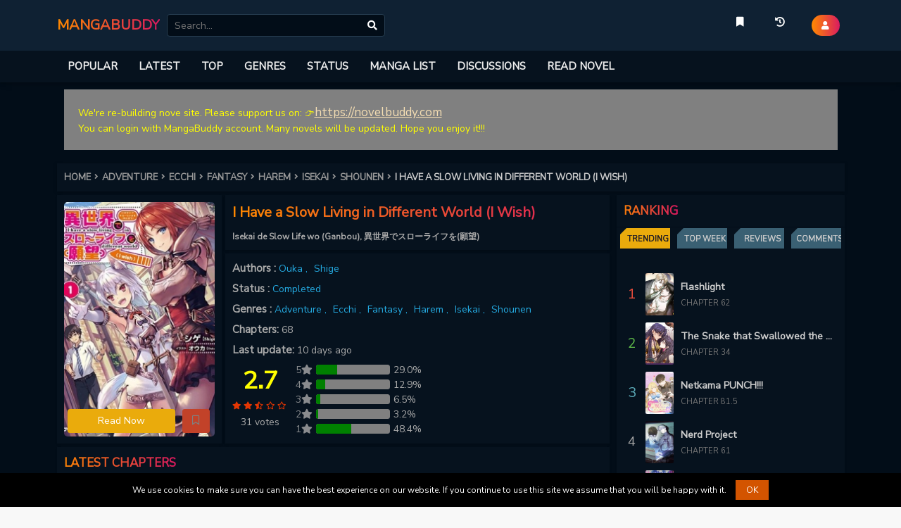

--- FILE ---
content_type: text/html; charset=utf-8
request_url: https://mangabuddy.com/i-have-a-slow-living-in-different-world-i-wish/chapter-1
body_size: 62555
content:
<!DOCTYPE html><html lang="en"><head><title>Read I Have a Slow Living in Different World (I Wish) - Chapter 1 | MangaBuddy</title><meta charSet="utf-8"/><meta httpEquiv="x-ua-compatible" content="ie=edge"/><meta name="viewport" content="width=device-width, minimum-scale=1.0, maximum-scale=1.0, user-scalable=no"/><meta name="description" content="Read I Have a Slow Living in Different World (I Wish) - Chapter 1 | MangaBuddy.  The next chapter, Vol.1 Chapter 2: Learning Alchemy is also available here. Come and enjoy! By the will of the goddess, Itsuki Shinomiya was given the privilege of choosing various abilities and being reborn in another world.However, before going to the other world, he didn&#39;t want to involve himself in scary, dirty, gross things like battle"/><meta name="keywords" content="I Have a Slow Living in Different World (I Wish) Chapter 1,
             I Have a Slow Living in Different World (I Wish), I Have a Slow Living in Different World (I Wish) Manga, Read I Have a Slow Living in Different World (I Wish) online, I Have a Slow Living in Different World (I Wish) online For Free,
               Read I Have a Slow Living in Different World (I Wish) chapters for free, I Have a Slow Living in Different World (I Wish) chapters,
                   I Have a Slow Living in Different World (I Wish) scans, I Have a Slow Living in Different World (I Wish) MangaBuddy"/><meta name="twitter:card" content="summary_large_image"/><meta name="twitter:title" content="Read I Have a Slow Living in Different World (I Wish) - Chapter 1 | MangaBuddy"/><meta name="twitter:image:alt" content="Read I Have a Slow Living in Different World (I Wish) - Chapter 1 | MangaBuddy"/><meta name="twitter:description" content="Read I Have a Slow Living in Different World (I Wish) - Chapter 1 | MangaBuddy.  The next chapter, Vol.1 Chapter 2: Learning Alchemy is also available here. Come and enjoy! By the will of the goddess, Itsuki Shinomiya was given the privilege of choosing various abilities and being reborn in another world.However, before going to the other world, he didn&#39;t want to involve himself in scary, dirty, gross things like battle"/><meta name="twitter:image" content="https://res.mbbcdn.com/thumb/i-have-a-slow-living-in-different-world-i-wish.png"/><meta name="twitter:url" content="https://mangabuddy.com/i-have-a-slow-living-in-different-world-i-wish/chapter-1"/><meta name="twitter:site" content="@MangaBuddy"/><meta property="og:title" content="Read I Have a Slow Living in Different World (I Wish) - Chapter 1 | MangaBuddy"/><meta property="og:description" content="Read I Have a Slow Living in Different World (I Wish) - Chapter 1 | MangaBuddy.  The next chapter, Vol.1 Chapter 2: Learning Alchemy is also available here. Come and enjoy! By the will of the goddess, Itsuki Shinomiya was given the privilege of choosing various abilities and being reborn in another world.However, before going to the other world, he didn&#39;t want to involve himself in scary, dirty, gross things like battle"/><meta property="og:image" content="https://res.mbbcdn.com/thumb/i-have-a-slow-living-in-different-world-i-wish.png"/><meta property="og:url" content="https://mangabuddy.com/i-have-a-slow-living-in-different-world-i-wish/chapter-1"/><meta property="og:type" content="website"/><meta property="og:site_name" content="MangaBuddy"/><link rel="canonical" href="https://mangabuddy.com/i-have-a-slow-living-in-different-world-i-wish/chapter-1"/><link rel="apple-touch-icon" href="/static/sites/mangabuddy/icons/apple-touch-icon.png" /><link rel="apple-touch-icon" sizes="180x180"
      href="/static/sites/mangabuddy/icons/apple-touch-icon.png"/><link rel="apple-touch-icon" sizes="152x152"
      href="/static/sites/mangabuddy/icons/apple-touch-icon.png" /><link rel="apple-touch-icon" sizes="167x167"
      href="/static/sites/mangabuddy/icons/apple-touch-icon.png" /><link rel="icon" type="image/png" sizes="32x32"
      href="/static/sites/mangabuddy/icons/favicon-32x32.png"/><link rel="icon" type="image/png" sizes="16x16"
      href="/static/sites/mangabuddy/icons/favicon-16x16.png"/><link rel="icon" type="image/png" sizes="192x192"
      href="/static/sites/mangabuddy/icons/android-chrome-192x192.png"/><link rel="icon" type="image/png" sizes="512x512"
      href="/static/sites/mangabuddy/icons/android-chrome-512x512.png"/><link rel="manifest" href="/static/sites/mangabuddy/icons/site.webmanifest"/><link rel="icon" type="image/ico" href="/static/sites/mangabuddy/icons/favicon.ico"/><link rel="stylesheet" href="https://fonts.googleapis.com/css?family=Nunito+Sans&display=swap"/><link rel="preconnect" href="//tpc.googlesyndication.com"/><link rel="dns-prefetch" href="//lh3.googleusercontent.com"/><link rel="preconnect" href="//pagead2.googlesyndication.com"/><link rel="dns-prefetch" href="//pagead2.googlesyndication.com"/><link rel="preconnect" href="//www.google-analytics.com" as="script"><link rel="preload" href="https://res.mgcdn.xyz/x.gif" as="image"><link x-rel="prefetch" href=/i-have-a-slow-living-in-different-world-i-wish/vol-1-chapter-2-learning-alchemy><link rel="dns-prefetch" href=/i-have-a-slow-living-in-different-world-i-wish/vol-1-chapter-2-learning-alchemy><script>
    function lazyImage(i){return function(e){var t,n=document.querySelectorAll("."+i);function o(e){e.onload=function(){e.classList.remove(i),e.parentElement&&e.parentElement.className&&0<=e.parentElement.className.indexOf("chapter-image")&&(e.parentElement.classList.remove("spinner"),e.parentElement.classList.remove("loading"))};var n=e.getAttribute("data-src");n&&(e.src=n),"IntersectionObserver"in window&&t.unobserve(e)}if("IntersectionObserver"in window)t=new IntersectionObserver(function(e){e.forEach(function(e){0<e.intersectionRatio&&o(e.target)})},{rootMargin:"0px",threshold:.05}),n.forEach(function(e){t.observe(e)});else for(var r=0;r<n.length;r++)o(n[r])}}function lazyScript(e,n){var t=document.createElement("script");t.async=!0,n&&(t.onload=n),document.head.appendChild(t),t.src=e}function loadBundleScript(e){lazyScript("/static/dist/js/bundle.min.js?v=8.9",e)}setTimeout(function(){var i=!1,a="UA-145677571-14",c="true";function s(){var e,n,t,o,r;!0!==i&&"false"!==c&&(i=!0,document.removeEventListener("scroll",s),document.removeEventListener("mousemove",s),document.removeEventListener("mousedown",s),document.removeEventListener("touchstart",s),e=window,n=document,t="script",e.GoogleAnalyticsObject="ga",e.ga=e.ga||function(){(e.ga.q=e.ga.q||[]).push(arguments)},e.ga.l=+new Date,o=n.createElement(t),r=n.getElementsByTagName(t)[0],o.async=1,o.src="https://www.google-analytics.com/analytics.js",r.parentNode.insertBefore(o,r),ga("create",a,"auto"),ga("set","allowAdFeatures",!1),ga("send","pageview"),window.onerror=function(e,n,t,o,r){return"string"==typeof e&&(e.toLowerCase().indexOf("script error")<=-1&&location.href),!1})}document.addEventListener("scroll",s),document.addEventListener("mousemove",s),document.addEventListener("mousedown",s),document.addEventListener("touchstart",s),document.addEventListener("load",function(){document.body.clientHeight!=document.documentElement.clientHeight&&0==document.documentElement.scrollTop&&0==document.body.scrollTop||s()})},1),"serviceWorker"in navigator?navigator.serviceWorker.register("/static/service-worker.js").then(function(e){console.log("ServiceWorker registration successful with scope: ",e.scope)}).catch(function(e){console.log("ServiceWorker registration failed: ",e)}):console.log("No service-worker on this browser");var isMobile={Android:function(){return navigator.userAgent.match(/Android/i)},BlackBerry:function(){return navigator.userAgent.match(/BlackBerry/i)},iOS:function(){return navigator.userAgent.match(/iPhone|iPad|iPod/i)},Opera:function(){return navigator.userAgent.match(/Opera Mini/i)},Windows:function(){return navigator.userAgent.match(/IEMobile/i)},any:function(){return isMobile.Android()||isMobile.BlackBerry()||isMobile.iOS()||isMobile.Opera()||isMobile.Windows()}};
</script><script async src="https://www.googletagmanager.com/gtag/js?id=G-6GNB1DR9Y8"></script><script>
    window.dataLayer = window.dataLayer || [];
    function gtag(){dataLayer.push(arguments);}
    gtag('js', new Date());
    gtag('config', 'G-6GNB1DR9Y8');
    </script><script async data-cfasync="false" src="https://cdn.adschill.com/v2/unit/pt.js" type="text/javascript"></script><style>
        ﻿:root{--bs-blue: #0d6efd;--bs-indigo: #6610f2;--bs-purple: #6f42c1;--bs-pink: #d63384;--bs-red: #dc3545;--bs-orange: #fd7e14;--bs-yellow: #ffc107;--bs-green: #198754;--bs-teal: #20c997;--bs-cyan: #0dcaf0;--bs-white: #fff;--bs-gray: #6c757d;--bs-gray-dark: #343a40;--bs-primary: #0d6efd;--bs-secondary: #6c757d;--bs-success: #198754;--bs-info: #0dcaf0;--bs-warning: #ffc107;--bs-danger: #dc3545;--bs-light: #f8f9fa;--bs-dark: #212529;--bs-font-sans-serif: system-ui, -apple-system, "Segoe UI", Roboto, "Helvetica Neue", Arial, "Noto Sans", "Liberation Sans", sans-serif, "Apple Color Emoji", "Segoe UI Emoji", "Segoe UI Symbol", "Noto Color Emoji";--bs-font-monospace: SFMono-Regular, Menlo, Monaco, Consolas, "Liberation Mono", "Courier New", monospace;--bs-gradient: linear-gradient(180deg, rgba(255, 255, 255, 0.15), rgba(255, 255, 255, 0))
}*,::after,::before{box-sizing:border-box}@media (prefers-reduced-motion: no-preference){:root{scroll-behavior:smooth}}body{margin:0;font-family:var(--bs-font-sans-serif);font-size:1rem;font-weight:400;line-height:1.5;color:#212529;background-color:#fff;-webkit-text-size-adjust:100%;-webkit-tap-highlight-color:transparent}hr{margin:1rem 0;color:inherit;background-color:currentColor;border:0;opacity:.25}hr:not([size]){height:1px}.h1,h1{font-size:calc(1.375rem + 1.5vw)}@media (min-width: 1200px){.h1,h1{font-size:2.5rem}}.h2,h2{font-size:calc(1.325rem + .9vw)}@media (min-width: 1200px){.h2,h2{font-size:2rem}}.h3,h3{font-size:calc(1.3rem + .6vw)}@media (min-width: 1200px){.h3,h3{font-size:1.75rem}}.h4,h4{font-size:calc(1.275rem + .3vw)}@media (min-width: 1200px){.h4,h4{font-size:1.5rem}}.h5,h5{font-size:1.25rem}.h6,h6{font-size:1rem}p{margin-top:0;margin-bottom:1rem}abbr[data-bs-original-title],abbr[title]{-webkit-text-decoration:underline dotted;text-decoration:underline dotted;cursor:help;-webkit-text-decoration-skip-ink:none;text-decoration-skip-ink:none}address{margin-bottom:1rem;font-style:normal;line-height:inherit}ol,ul{padding-left:2rem}dl,ol,ul{margin-top:0;margin-bottom:1rem}ol ol,ol ul,ul ol,ul ul{margin-bottom:0}dt{font-weight:700}dd{margin-bottom:.5rem;margin-left:0}blockquote{margin:0 0 1rem}b,strong{font-weight:bolder}.small,small{font-size:.875em}.mark,mark{padding:.2em;background-color:#fcf8e3}sub,sup{position:relative;font-size:.75em;line-height:0;vertical-align:baseline}sub{bottom:-.25em}sup{top:-.5em}a{color:#0d6efd;text-decoration:underline}a:hover{color:#0a58ca}a:not([href]):not([class]),a:not([href]):not([class]):hover{color:inherit;text-decoration:none}code,kbd,pre,samp{font-family:var(--bs-font-monospace);font-size:1em;direction:ltr;unicode-bidi:bidi-override}pre{display:block;margin-top:0;margin-bottom:1rem;overflow:auto;font-size:.875em}pre code{font-size:inherit;color:inherit;word-break:normal}code{font-size:.875em;color:#d63384;word-wrap:break-word}a>code{color:inherit}kbd{padding:.2rem .4rem;font-size:.875em;color:#fff;background-color:#212529;border-radius:.2rem}kbd kbd{padding:0;font-size:1em;font-weight:700}figure{margin:0 0 1rem}img,svg{vertical-align:middle}table{caption-side:bottom;border-collapse:collapse}caption{padding-top:.5rem;padding-bottom:.5rem;color:#6c757d;text-align:left}th{text-align:inherit;text-align:-webkit-match-parent}tbody,td,tfoot,th,thead,tr{border-color:inherit;border-style:solid;border-width:0}label{display:inline-block}button{border-radius:0}button:focus:not(:focus-visible){outline:0}button,input,optgroup,select,textarea{margin:0;font-family:inherit;font-size:inherit;line-height:inherit}button,select{text-transform:none}[role=button]{cursor:pointer}select{word-wrap:normal}select:disabled{opacity:1}[list]::-webkit-calendar-picker-indicator{display:none}[type=button],[type=reset],[type=submit],button{-webkit-appearance:button}[type=button]:not(:disabled),[type=reset]:not(:disabled),[type=submit]:not(:disabled),button:not(:disabled){cursor:pointer}::-moz-focus-inner{padding:0;border-style:none}textarea{resize:vertical}fieldset{min-width:0;padding:0;margin:0;border:0}legend{float:left;width:100%;padding:0;margin-bottom:.5rem;font-size:calc(1.275rem + .3vw);line-height:inherit}@media (min-width: 1200px){legend{font-size:1.5rem}}legend+*{clear:left}::-webkit-datetime-edit-day-field,::-webkit-datetime-edit-fields-wrapper,::-webkit-datetime-edit-hour-field,::-webkit-datetime-edit-minute,::-webkit-datetime-edit-month-field,::-webkit-datetime-edit-text,::-webkit-datetime-edit-year-field{padding:0}::-webkit-inner-spin-button{height:auto}[type=search]{outline-offset:-2px;-webkit-appearance:textfield}::-webkit-search-decoration{-webkit-appearance:none}::-webkit-color-swatch-wrapper{padding:0}::file-selector-button{font:inherit}::-webkit-file-upload-button{font:inherit;-webkit-appearance:button}output{display:inline-block}iframe{border:0}summary{display:list-item;cursor:pointer}progress{vertical-align:baseline}[hidden]{display:none !important}.lead{font-size:1.25rem;font-weight:300}.display-1{font-size:calc(1.625rem + 4.5vw);font-weight:300;line-height:1.2}@media (min-width: 1200px){.display-1{font-size:5rem}}.display-2{font-size:calc(1.575rem + 3.9vw);font-weight:300;line-height:1.2}@media (min-width: 1200px){.display-2{font-size:4.5rem}}.display-3{font-size:calc(1.525rem + 3.3vw);font-weight:300;line-height:1.2}@media (min-width: 1200px){.display-3{font-size:4rem}}.display-4{font-size:calc(1.475rem + 2.7vw);font-weight:300;line-height:1.2}@media (min-width: 1200px){.display-4{font-size:3.5rem}}.display-5{font-size:calc(1.425rem + 2.1vw);font-weight:300;line-height:1.2}@media (min-width: 1200px){.display-5{font-size:3rem}}.display-6{font-size:calc(1.375rem + 1.5vw);font-weight:300;line-height:1.2}@media (min-width: 1200px){.display-6{font-size:2.5rem}}.list-unstyled{padding-left:0;list-style:none}.list-inline{padding-left:0;list-style:none}.list-inline-item{display:inline-block}.list-inline-item:not(:last-child){margin-right:.5rem}.initialism{font-size:.875em;text-transform:uppercase}.blockquote{margin-bottom:1rem;font-size:1.25rem}.blockquote>:last-child{margin-bottom:0}.blockquote-footer{margin-top:-1rem;margin-bottom:1rem;font-size:.875em;color:#6c757d}.blockquote-footer::before{content:"— "}.img-fluid{max-width:100%;height:auto}.img-thumbnail{padding:.25rem;background-color:#fff;border:1px solid #dee2e6;border-radius:.25rem;max-width:100%;height:auto}.figure{display:inline-block}.figure-img{margin-bottom:.5rem;line-height:1}.figure-caption{font-size:.875em;color:#6c757d}.container,.container-fluid,.container-lg,.container-md,.container-sm,.container-xl,.container-xxl{width:100%;padding-right:var(--bs-gutter-x, 0.75rem);padding-left:var(--bs-gutter-x, 0.75rem);margin-right:auto;margin-left:auto}@media (min-width: 576px){.container,.container-sm{max-width:540px}}@media (min-width: 768px){.container,.container-md,.container-sm{max-width:720px}}@media (min-width: 992px){.container,.container-lg,.container-md,.container-sm{max-width:960px}}@media (min-width: 1200px){.container,.container-lg,.container-md,.container-sm,.container-xl{max-width:1140px}}@media (min-width: 1400px){.container,.container-lg,.container-md,.container-sm,.container-xl,.container-xxl{max-width:1320px}}.row{--bs-gutter-x: 1.5rem;--bs-gutter-y: 0;display:flex;flex-wrap:wrap;margin-top:calc(var(--bs-gutter-y) * -1);margin-right:calc(var(--bs-gutter-x) * -.5);margin-left:calc(var(--bs-gutter-x) * -.5)}.row>*{flex-shrink:0;width:100%;max-width:100%;padding-right:calc(var(--bs-gutter-x) * .5);padding-left:calc(var(--bs-gutter-x) * .5);margin-top:var(--bs-gutter-y)}.col{flex:1 0 0%}.row-cols-auto>*{flex:0 0 auto;width:auto}.row-cols-1>*{flex:0 0 auto;width:100%}.row-cols-2>*{flex:0 0 auto;width:50%}.row-cols-3>*{flex:0 0 auto;width:33.3333333333%}.row-cols-4>*{flex:0 0 auto;width:25%}.row-cols-5>*{flex:0 0 auto;width:20%}.row-cols-6>*{flex:0 0 auto;width:16.6666666667%}@media (min-width: 576px){.col-sm{flex:1 0 0%}.row-cols-sm-auto>*{flex:0 0 auto;width:auto}.row-cols-sm-1>*{flex:0 0 auto;width:100%}.row-cols-sm-2>*{flex:0 0 auto;width:50%}.row-cols-sm-3>*{flex:0 0 auto;width:33.3333333333%}.row-cols-sm-4>*{flex:0 0 auto;width:25%}.row-cols-sm-5>*{flex:0 0 auto;width:20%}.row-cols-sm-6>*{flex:0 0 auto;width:16.6666666667%}}@media (min-width: 768px){.col-md{flex:1 0 0%}.row-cols-md-auto>*{flex:0 0 auto;width:auto}.row-cols-md-1>*{flex:0 0 auto;width:100%}.row-cols-md-2>*{flex:0 0 auto;width:50%}.row-cols-md-3>*{flex:0 0 auto;width:33.3333333333%}.row-cols-md-4>*{flex:0 0 auto;width:25%}.row-cols-md-5>*{flex:0 0 auto;width:20%}.row-cols-md-6>*{flex:0 0 auto;width:16.6666666667%}}@media (min-width: 992px){.col-lg{flex:1 0 0%}.row-cols-lg-auto>*{flex:0 0 auto;width:auto}.row-cols-lg-1>*{flex:0 0 auto;width:100%}.row-cols-lg-2>*{flex:0 0 auto;width:50%}.row-cols-lg-3>*{flex:0 0 auto;width:33.3333333333%}.row-cols-lg-4>*{flex:0 0 auto;width:25%}.row-cols-lg-5>*{flex:0 0 auto;width:20%}.row-cols-lg-6>*{flex:0 0 auto;width:16.6666666667%}}@media (min-width: 1200px){.col-xl{flex:1 0 0%}.row-cols-xl-auto>*{flex:0 0 auto;width:auto}.row-cols-xl-1>*{flex:0 0 auto;width:100%}.row-cols-xl-2>*{flex:0 0 auto;width:50%}.row-cols-xl-3>*{flex:0 0 auto;width:33.3333333333%}.row-cols-xl-4>*{flex:0 0 auto;width:25%}.row-cols-xl-5>*{flex:0 0 auto;width:20%}.row-cols-xl-6>*{flex:0 0 auto;width:16.6666666667%}}@media (min-width: 1400px){.col-xxl{flex:1 0 0%}.row-cols-xxl-auto>*{flex:0 0 auto;width:auto}.row-cols-xxl-1>*{flex:0 0 auto;width:100%}.row-cols-xxl-2>*{flex:0 0 auto;width:50%}.row-cols-xxl-3>*{flex:0 0 auto;width:33.3333333333%}.row-cols-xxl-4>*{flex:0 0 auto;width:25%}.row-cols-xxl-5>*{flex:0 0 auto;width:20%}.row-cols-xxl-6>*{flex:0 0 auto;width:16.6666666667%}}.col-auto{flex:0 0 auto;width:auto}.col-1{flex:0 0 auto;width:8.33333333%}.col-2{flex:0 0 auto;width:16.66666667%}.col-3{flex:0 0 auto;width:25%}.col-4{flex:0 0 auto;width:33.33333333%}.col-5{flex:0 0 auto;width:41.66666667%}.col-6{flex:0 0 auto;width:50%}.col-7{flex:0 0 auto;width:58.33333333%}.col-8{flex:0 0 auto;width:66.66666667%}.col-9{flex:0 0 auto;width:75%}.col-10{flex:0 0 auto;width:83.33333333%}.col-11{flex:0 0 auto;width:91.66666667%}.col-12{flex:0 0 auto;width:100%}.offset-1{margin-left:8.33333333%}.offset-2{margin-left:16.66666667%}.offset-3{margin-left:25%}.offset-4{margin-left:33.33333333%}.offset-5{margin-left:41.66666667%}.offset-6{margin-left:50%}.offset-7{margin-left:58.33333333%}.offset-8{margin-left:66.66666667%}.offset-9{margin-left:75%}.offset-10{margin-left:83.33333333%}.offset-11{margin-left:91.66666667%}.g-0,.gx-0{--bs-gutter-x: 0
}.g-0,.gy-0{--bs-gutter-y: 0
}.g-1,.gx-1{--bs-gutter-x: 0.25rem
}.g-1,.gy-1{--bs-gutter-y: 0.25rem
}.g-2,.gx-2{--bs-gutter-x: 0.5rem
}.g-2,.gy-2{--bs-gutter-y: 0.5rem
}.g-3,.gx-3{--bs-gutter-x: 1rem
}.g-3,.gy-3{--bs-gutter-y: 1rem
}.g-4,.gx-4{--bs-gutter-x: 1.5rem
}.g-4,.gy-4{--bs-gutter-y: 1.5rem
}.g-5,.gx-5{--bs-gutter-x: 3rem
}.g-5,.gy-5{--bs-gutter-y: 3rem
}@media (min-width: 576px){.col-sm-auto{flex:0 0 auto;width:auto}.col-sm-1{flex:0 0 auto;width:8.33333333%}.col-sm-2{flex:0 0 auto;width:16.66666667%}.col-sm-3{flex:0 0 auto;width:25%}.col-sm-4{flex:0 0 auto;width:33.33333333%}.col-sm-5{flex:0 0 auto;width:41.66666667%}.col-sm-6{flex:0 0 auto;width:50%}.col-sm-7{flex:0 0 auto;width:58.33333333%}.col-sm-8{flex:0 0 auto;width:66.66666667%}.col-sm-9{flex:0 0 auto;width:75%}.col-sm-10{flex:0 0 auto;width:83.33333333%}.col-sm-11{flex:0 0 auto;width:91.66666667%}.col-sm-12{flex:0 0 auto;width:100%}.offset-sm-0{margin-left:0}.offset-sm-1{margin-left:8.33333333%}.offset-sm-2{margin-left:16.66666667%}.offset-sm-3{margin-left:25%}.offset-sm-4{margin-left:33.33333333%}.offset-sm-5{margin-left:41.66666667%}.offset-sm-6{margin-left:50%}.offset-sm-7{margin-left:58.33333333%}.offset-sm-8{margin-left:66.66666667%}.offset-sm-9{margin-left:75%}.offset-sm-10{margin-left:83.33333333%}.offset-sm-11{margin-left:91.66666667%}.g-sm-0,.gx-sm-0{--bs-gutter-x: 0
    }.g-sm-0,.gy-sm-0{--bs-gutter-y: 0
    }.g-sm-1,.gx-sm-1{--bs-gutter-x: 0.25rem
    }.g-sm-1,.gy-sm-1{--bs-gutter-y: 0.25rem
    }.g-sm-2,.gx-sm-2{--bs-gutter-x: 0.5rem
    }.g-sm-2,.gy-sm-2{--bs-gutter-y: 0.5rem
    }.g-sm-3,.gx-sm-3{--bs-gutter-x: 1rem
    }.g-sm-3,.gy-sm-3{--bs-gutter-y: 1rem
    }.g-sm-4,.gx-sm-4{--bs-gutter-x: 1.5rem
    }.g-sm-4,.gy-sm-4{--bs-gutter-y: 1.5rem
    }.g-sm-5,.gx-sm-5{--bs-gutter-x: 3rem
    }.g-sm-5,.gy-sm-5{--bs-gutter-y: 3rem
    }}@media (min-width: 768px){.col-md-auto{flex:0 0 auto;width:auto}.col-md-1{flex:0 0 auto;width:8.33333333%}.col-md-2{flex:0 0 auto;width:16.66666667%}.col-md-3{flex:0 0 auto;width:25%}.col-md-4{flex:0 0 auto;width:33.33333333%}.col-md-5{flex:0 0 auto;width:41.66666667%}.col-md-6{flex:0 0 auto;width:50%}.col-md-7{flex:0 0 auto;width:58.33333333%}.col-md-8{flex:0 0 auto;width:66.66666667%}.col-md-9{flex:0 0 auto;width:75%}.col-md-10{flex:0 0 auto;width:83.33333333%}.col-md-11{flex:0 0 auto;width:91.66666667%}.col-md-12{flex:0 0 auto;width:100%}.offset-md-0{margin-left:0}.offset-md-1{margin-left:8.33333333%}.offset-md-2{margin-left:16.66666667%}.offset-md-3{margin-left:25%}.offset-md-4{margin-left:33.33333333%}.offset-md-5{margin-left:41.66666667%}.offset-md-6{margin-left:50%}.offset-md-7{margin-left:58.33333333%}.offset-md-8{margin-left:66.66666667%}.offset-md-9{margin-left:75%}.offset-md-10{margin-left:83.33333333%}.offset-md-11{margin-left:91.66666667%}.g-md-0,.gx-md-0{--bs-gutter-x: 0
    }.g-md-0,.gy-md-0{--bs-gutter-y: 0
    }.g-md-1,.gx-md-1{--bs-gutter-x: 0.25rem
    }.g-md-1,.gy-md-1{--bs-gutter-y: 0.25rem
    }.g-md-2,.gx-md-2{--bs-gutter-x: 0.5rem
    }.g-md-2,.gy-md-2{--bs-gutter-y: 0.5rem
    }.g-md-3,.gx-md-3{--bs-gutter-x: 1rem
    }.g-md-3,.gy-md-3{--bs-gutter-y: 1rem
    }.g-md-4,.gx-md-4{--bs-gutter-x: 1.5rem
    }.g-md-4,.gy-md-4{--bs-gutter-y: 1.5rem
    }.g-md-5,.gx-md-5{--bs-gutter-x: 3rem
    }.g-md-5,.gy-md-5{--bs-gutter-y: 3rem
    }}@media (min-width: 992px){.col-lg-auto{flex:0 0 auto;width:auto}.col-lg-1{flex:0 0 auto;width:8.33333333%}.col-lg-2{flex:0 0 auto;width:16.66666667%}.col-lg-3{flex:0 0 auto;width:25%}.col-lg-4{flex:0 0 auto;width:33.33333333%}.col-lg-5{flex:0 0 auto;width:41.66666667%}.col-lg-6{flex:0 0 auto;width:50%}.col-lg-7{flex:0 0 auto;width:58.33333333%}.col-lg-8{flex:0 0 auto;width:66.66666667%}.col-lg-9{flex:0 0 auto;width:75%}.col-lg-10{flex:0 0 auto;width:83.33333333%}.col-lg-11{flex:0 0 auto;width:91.66666667%}.col-lg-12{flex:0 0 auto;width:100%}.offset-lg-0{margin-left:0}.offset-lg-1{margin-left:8.33333333%}.offset-lg-2{margin-left:16.66666667%}.offset-lg-3{margin-left:25%}.offset-lg-4{margin-left:33.33333333%}.offset-lg-5{margin-left:41.66666667%}.offset-lg-6{margin-left:50%}.offset-lg-7{margin-left:58.33333333%}.offset-lg-8{margin-left:66.66666667%}.offset-lg-9{margin-left:75%}.offset-lg-10{margin-left:83.33333333%}.offset-lg-11{margin-left:91.66666667%}.g-lg-0,.gx-lg-0{--bs-gutter-x: 0
    }.g-lg-0,.gy-lg-0{--bs-gutter-y: 0
    }.g-lg-1,.gx-lg-1{--bs-gutter-x: 0.25rem
    }.g-lg-1,.gy-lg-1{--bs-gutter-y: 0.25rem
    }.g-lg-2,.gx-lg-2{--bs-gutter-x: 0.5rem
    }.g-lg-2,.gy-lg-2{--bs-gutter-y: 0.5rem
    }.g-lg-3,.gx-lg-3{--bs-gutter-x: 1rem
    }.g-lg-3,.gy-lg-3{--bs-gutter-y: 1rem
    }.g-lg-4,.gx-lg-4{--bs-gutter-x: 1.5rem
    }.g-lg-4,.gy-lg-4{--bs-gutter-y: 1.5rem
    }.g-lg-5,.gx-lg-5{--bs-gutter-x: 3rem
    }.g-lg-5,.gy-lg-5{--bs-gutter-y: 3rem
    }}@media (min-width: 1200px){.col-xl-auto{flex:0 0 auto;width:auto}.col-xl-1{flex:0 0 auto;width:8.33333333%}.col-xl-2{flex:0 0 auto;width:16.66666667%}.col-xl-3{flex:0 0 auto;width:25%}.col-xl-4{flex:0 0 auto;width:33.33333333%}.col-xl-5{flex:0 0 auto;width:41.66666667%}.col-xl-6{flex:0 0 auto;width:50%}.col-xl-7{flex:0 0 auto;width:58.33333333%}.col-xl-8{flex:0 0 auto;width:66.66666667%}.col-xl-9{flex:0 0 auto;width:75%}.col-xl-10{flex:0 0 auto;width:83.33333333%}.col-xl-11{flex:0 0 auto;width:91.66666667%}.col-xl-12{flex:0 0 auto;width:100%}.offset-xl-0{margin-left:0}.offset-xl-1{margin-left:8.33333333%}.offset-xl-2{margin-left:16.66666667%}.offset-xl-3{margin-left:25%}.offset-xl-4{margin-left:33.33333333%}.offset-xl-5{margin-left:41.66666667%}.offset-xl-6{margin-left:50%}.offset-xl-7{margin-left:58.33333333%}.offset-xl-8{margin-left:66.66666667%}.offset-xl-9{margin-left:75%}.offset-xl-10{margin-left:83.33333333%}.offset-xl-11{margin-left:91.66666667%}.g-xl-0,.gx-xl-0{--bs-gutter-x: 0
    }.g-xl-0,.gy-xl-0{--bs-gutter-y: 0
    }.g-xl-1,.gx-xl-1{--bs-gutter-x: 0.25rem
    }.g-xl-1,.gy-xl-1{--bs-gutter-y: 0.25rem
    }.g-xl-2,.gx-xl-2{--bs-gutter-x: 0.5rem
    }.g-xl-2,.gy-xl-2{--bs-gutter-y: 0.5rem
    }.g-xl-3,.gx-xl-3{--bs-gutter-x: 1rem
    }.g-xl-3,.gy-xl-3{--bs-gutter-y: 1rem
    }.g-xl-4,.gx-xl-4{--bs-gutter-x: 1.5rem
    }.g-xl-4,.gy-xl-4{--bs-gutter-y: 1.5rem
    }.g-xl-5,.gx-xl-5{--bs-gutter-x: 3rem
    }.g-xl-5,.gy-xl-5{--bs-gutter-y: 3rem
    }}@media (min-width: 1400px){.col-xxl-auto{flex:0 0 auto;width:auto}.col-xxl-1{flex:0 0 auto;width:8.33333333%}.col-xxl-2{flex:0 0 auto;width:16.66666667%}.col-xxl-3{flex:0 0 auto;width:25%}.col-xxl-4{flex:0 0 auto;width:33.33333333%}.col-xxl-5{flex:0 0 auto;width:41.66666667%}.col-xxl-6{flex:0 0 auto;width:50%}.col-xxl-7{flex:0 0 auto;width:58.33333333%}.col-xxl-8{flex:0 0 auto;width:66.66666667%}.col-xxl-9{flex:0 0 auto;width:75%}.col-xxl-10{flex:0 0 auto;width:83.33333333%}.col-xxl-11{flex:0 0 auto;width:91.66666667%}.col-xxl-12{flex:0 0 auto;width:100%}.offset-xxl-0{margin-left:0}.offset-xxl-1{margin-left:8.33333333%}.offset-xxl-2{margin-left:16.66666667%}.offset-xxl-3{margin-left:25%}.offset-xxl-4{margin-left:33.33333333%}.offset-xxl-5{margin-left:41.66666667%}.offset-xxl-6{margin-left:50%}.offset-xxl-7{margin-left:58.33333333%}.offset-xxl-8{margin-left:66.66666667%}.offset-xxl-9{margin-left:75%}.offset-xxl-10{margin-left:83.33333333%}.offset-xxl-11{margin-left:91.66666667%}.g-xxl-0,.gx-xxl-0{--bs-gutter-x: 0
    }.g-xxl-0,.gy-xxl-0{--bs-gutter-y: 0
    }.g-xxl-1,.gx-xxl-1{--bs-gutter-x: 0.25rem
    }.g-xxl-1,.gy-xxl-1{--bs-gutter-y: 0.25rem
    }.g-xxl-2,.gx-xxl-2{--bs-gutter-x: 0.5rem
    }.g-xxl-2,.gy-xxl-2{--bs-gutter-y: 0.5rem
    }.g-xxl-3,.gx-xxl-3{--bs-gutter-x: 1rem
    }.g-xxl-3,.gy-xxl-3{--bs-gutter-y: 1rem
    }.g-xxl-4,.gx-xxl-4{--bs-gutter-x: 1.5rem
    }.g-xxl-4,.gy-xxl-4{--bs-gutter-y: 1.5rem
    }.g-xxl-5,.gx-xxl-5{--bs-gutter-x: 3rem
    }.g-xxl-5,.gy-xxl-5{--bs-gutter-y: 3rem
    }}.table{--bs-table-bg: transparent;--bs-table-accent-bg: transparent;--bs-table-striped-color: #212529;--bs-table-striped-bg: rgba(0, 0, 0, 0.05);--bs-table-active-color: #212529;--bs-table-active-bg: rgba(0, 0, 0, 0.1);--bs-table-hover-color: #212529;--bs-table-hover-bg: rgba(0, 0, 0, 0.075);width:100%;margin-bottom:1rem;color:#212529;vertical-align:top;border-color:#dee2e6}.table>:not(caption)>*>*{padding:.5rem .5rem;background-color:var(--bs-table-bg);border-bottom-width:1px;box-shadow:inset 0 0 0 9999px var(--bs-table-accent-bg)}.table>tbody{vertical-align:inherit}.table>thead{vertical-align:bottom}.table>:not(:last-child)>:last-child>*{border-bottom-color:currentColor}.caption-top{caption-side:top}.table-sm>:not(caption)>*>*{padding:.25rem .25rem}.table-bordered>:not(caption)>*{border-width:1px 0}.table-bordered>:not(caption)>*>*{border-width:0 1px}.table-borderless>:not(caption)>*>*{border-bottom-width:0}.table-striped>tbody>tr:nth-of-type(odd){--bs-table-accent-bg: var(--bs-table-striped-bg);color:var(--bs-table-striped-color)}.table-active{--bs-table-accent-bg: var(--bs-table-active-bg);color:var(--bs-table-active-color)}.table-hover>tbody>tr:hover{--bs-table-accent-bg: var(--bs-table-hover-bg);color:var(--bs-table-hover-color)}.table-primary{--bs-table-bg: #cfe2ff;--bs-table-striped-bg: #c5d7f2;--bs-table-striped-color: #000;--bs-table-active-bg: #bacbe6;--bs-table-active-color: #000;--bs-table-hover-bg: #bfd1ec;--bs-table-hover-color: #000;color:#000;border-color:#bacbe6}.table-secondary{--bs-table-bg: #e2e3e5;--bs-table-striped-bg: #d7d8da;--bs-table-striped-color: #000;--bs-table-active-bg: #cbccce;--bs-table-active-color: #000;--bs-table-hover-bg: #d1d2d4;--bs-table-hover-color: #000;color:#000;border-color:#cbccce}.table-success{--bs-table-bg: #d1e7dd;--bs-table-striped-bg: #c7dbd2;--bs-table-striped-color: #000;--bs-table-active-bg: #bcd0c7;--bs-table-active-color: #000;--bs-table-hover-bg: #c1d6cc;--bs-table-hover-color: #000;color:#000;border-color:#bcd0c7}.table-info{--bs-table-bg: #cff4fc;--bs-table-striped-bg: #c5e8ef;--bs-table-striped-color: #000;--bs-table-active-bg: #badce3;--bs-table-active-color: #000;--bs-table-hover-bg: #bfe2e9;--bs-table-hover-color: #000;color:#000;border-color:#badce3}.table-warning{--bs-table-bg: #fff3cd;--bs-table-striped-bg: #f2e7c3;--bs-table-striped-color: #000;--bs-table-active-bg: #e6dbb9;--bs-table-active-color: #000;--bs-table-hover-bg: #ece1be;--bs-table-hover-color: #000;color:#000;border-color:#e6dbb9}.table-danger{--bs-table-bg: #f8d7da;--bs-table-striped-bg: #eccccf;--bs-table-striped-color: #000;--bs-table-active-bg: #dfc2c4;--bs-table-active-color: #000;--bs-table-hover-bg: #e5c7ca;--bs-table-hover-color: #000;color:#000;border-color:#dfc2c4}.table-light{--bs-table-bg: #f8f9fa;--bs-table-striped-bg: #ecedee;--bs-table-striped-color: #000;--bs-table-active-bg: #dfe0e1;--bs-table-active-color: #000;--bs-table-hover-bg: #e5e6e7;--bs-table-hover-color: #000;color:#000;border-color:#dfe0e1}.table-dark{--bs-table-bg: #212529;--bs-table-striped-bg: #2c3034;--bs-table-striped-color: #fff;--bs-table-active-bg: #373b3e;--bs-table-active-color: #fff;--bs-table-hover-bg: #323539;--bs-table-hover-color: #fff;color:#fff;border-color:#373b3e}.table-responsive{overflow-x:auto;-webkit-overflow-scrolling:touch}@media (max-width: 575.98px){.table-responsive-sm{overflow-x:auto;-webkit-overflow-scrolling:touch}}@media (max-width: 767.98px){.table-responsive-md{overflow-x:auto;-webkit-overflow-scrolling:touch}}@media (max-width: 991.98px){.table-responsive-lg{overflow-x:auto;-webkit-overflow-scrolling:touch}}@media (max-width: 1199.98px){.table-responsive-xl{overflow-x:auto;-webkit-overflow-scrolling:touch}}@media (max-width: 1399.98px){.table-responsive-xxl{overflow-x:auto;-webkit-overflow-scrolling:touch}}.form-label{margin-bottom:.5rem}.col-form-label{padding-top:calc(.375rem + 1px);padding-bottom:calc(.375rem + 1px);margin-bottom:0;font-size:inherit;line-height:1.5}.col-form-label-lg{padding-top:calc(.5rem + 1px);padding-bottom:calc(.5rem + 1px);font-size:1.25rem}.col-form-label-sm{padding-top:calc(.25rem + 1px);padding-bottom:calc(.25rem + 1px);font-size:.875rem}.form-text{margin-top:.25rem;font-size:.875em;color:#6c757d}.form-control{display:block;width:100%;padding:.375rem .75rem;font-size:1rem;font-weight:400;line-height:1.5;color:#212529;background-color:#fff;background-clip:padding-box;border:1px solid #ced4da;-webkit-appearance:none;-moz-appearance:none;appearance:none;border-radius:.25rem;transition:border-color .15s ease-in-out, box-shadow .15s ease-in-out}@media (prefers-reduced-motion: reduce){.form-control{transition:none}}.form-control[type=file]{overflow:hidden}.form-control[type=file]:not(:disabled):not([readonly]){cursor:pointer}.form-control:focus{color:#212529;background-color:#fff;border-color:#86b7fe;outline:0;box-shadow:0 0 0 0.25rem rgba(13,110,253,0.25)}.form-control::-webkit-date-and-time-value{height:1.5em}.form-control::-moz-placeholder{color:#6c757d;opacity:1}.form-control::placeholder{color:#6c757d;opacity:1}.form-control:disabled,.form-control[readonly]{background-color:#e9ecef;opacity:1}.form-control::file-selector-button{padding:.375rem .75rem;margin:-.375rem -.75rem;-webkit-margin-end:.75rem;margin-inline-end:.75rem;color:#212529;background-color:#e9ecef;pointer-events:none;border-color:inherit;border-style:solid;border-width:0;border-inline-end-width:1px;border-radius:0;transition:color .15s ease-in-out, background-color .15s ease-in-out, border-color .15s ease-in-out, box-shadow .15s ease-in-out}@media (prefers-reduced-motion: reduce){.form-control::file-selector-button{transition:none}}.form-control:hover:not(:disabled):not([readonly])::file-selector-button{background-color:#dde0e3}.form-control::-webkit-file-upload-button{padding:.375rem .75rem;margin:-.375rem -.75rem;-webkit-margin-end:.75rem;margin-inline-end:.75rem;color:#212529;background-color:#e9ecef;pointer-events:none;border-color:inherit;border-style:solid;border-width:0;border-inline-end-width:1px;border-radius:0;-webkit-transition:color .15s ease-in-out, background-color .15s ease-in-out, border-color .15s ease-in-out, box-shadow .15s ease-in-out;transition:color .15s ease-in-out, background-color .15s ease-in-out, border-color .15s ease-in-out, box-shadow .15s ease-in-out}@media (prefers-reduced-motion: reduce){.form-control::-webkit-file-upload-button{-webkit-transition:none;transition:none}}.form-control:hover:not(:disabled):not([readonly])::-webkit-file-upload-button{background-color:#dde0e3}.form-control-plaintext{display:block;width:100%;padding:.375rem 0;margin-bottom:0;line-height:1.5;color:#212529;background-color:transparent;border:solid transparent;border-width:1px 0}.form-control-plaintext.form-control-lg,.form-control-plaintext.form-control-sm{padding-right:0;padding-left:0}.form-control-sm{min-height:calc(1.5em + (.5rem + 2px));padding:.25rem .5rem;font-size:.875rem;border-radius:.2rem}.form-control-sm::file-selector-button{padding:.25rem .5rem;margin:-.25rem -.5rem;-webkit-margin-end:.5rem;margin-inline-end:.5rem}.form-control-sm::-webkit-file-upload-button{padding:.25rem .5rem;margin:-.25rem -.5rem;-webkit-margin-end:.5rem;margin-inline-end:.5rem}.form-control-lg{min-height:calc(1.5em + (1rem + 2px));padding:.5rem 1rem;font-size:1.25rem;border-radius:.3rem}.form-control-lg::file-selector-button{padding:.5rem 1rem;margin:-.5rem -1rem;-webkit-margin-end:1rem;margin-inline-end:1rem}.form-control-lg::-webkit-file-upload-button{padding:.5rem 1rem;margin:-.5rem -1rem;-webkit-margin-end:1rem;margin-inline-end:1rem}textarea.form-control{min-height:calc(1.5em + (.75rem + 2px))}textarea.form-control-sm{min-height:calc(1.5em + (.5rem + 2px))}textarea.form-control-lg{min-height:calc(1.5em + (1rem + 2px))}.form-control-color{max-width:3rem;height:auto;padding:.375rem}.form-control-color:not(:disabled):not([readonly]){cursor:pointer}.form-control-color::-moz-color-swatch{height:1.5em;border-radius:.25rem}.form-control-color::-webkit-color-swatch{height:1.5em;border-radius:.25rem}.form-select{display:block;width:100%;padding:.375rem 2.25rem .375rem .75rem;-moz-padding-start:calc(0.75rem - 3px);font-size:1rem;font-weight:400;line-height:1.5;color:#212529;background-color:#fff;background-image:url("data:image/svg+xml,%3csvg xmlns='http://www.w3.org/2000/svg' viewBox='0 0 16 16'%3e%3cpath fill='none' stroke='%23343a40' stroke-linecap='round' stroke-linejoin='round' stroke-width='2' d='M2 5l6 6 6-6'/%3e%3c/svg%3e");background-repeat:no-repeat;background-position:right .75rem center;background-size:16px 12px;border:1px solid #ced4da;border-radius:.25rem;transition:border-color .15s ease-in-out, box-shadow .15s ease-in-out;-webkit-appearance:none;-moz-appearance:none;appearance:none}@media (prefers-reduced-motion: reduce){.form-select{transition:none}}.form-select:focus{border-color:#86b7fe;outline:0;box-shadow:0 0 0 0.25rem rgba(13,110,253,0.25)}.form-select[multiple],.form-select[size]:not([size="1"]){padding-right:.75rem;background-image:none}.form-select:disabled{background-color:#e9ecef}.form-select:-moz-focusring{color:transparent;text-shadow:0 0 0 #212529}.form-select-sm{padding-top:.25rem;padding-bottom:.25rem;padding-left:.5rem;font-size:.875rem}.form-select-lg{padding-top:.5rem;padding-bottom:.5rem;padding-left:1rem;font-size:1.25rem}.form-check{display:block;min-height:1.5rem;padding-left:1.5em;margin-bottom:.125rem}.form-check .form-check-input{float:left;margin-left:-1.5em}.form-check-input{width:1em;height:1em;margin-top:.25em;vertical-align:top;background-color:#fff;background-repeat:no-repeat;background-position:center;background-size:contain;border:1px solid rgba(0,0,0,0.25);-webkit-appearance:none;-moz-appearance:none;appearance:none;-webkit-print-color-adjust:exact;color-adjust:exact}.form-check-input[type=checkbox]{border-radius:.25em}.form-check-input[type=radio]{border-radius:50%}.form-check-input:active{filter:brightness(90%)}.form-check-input:focus{border-color:#86b7fe;outline:0;box-shadow:0 0 0 0.25rem rgba(13,110,253,0.25)}.form-check-input:checked{background-color:#0d6efd;border-color:#0d6efd}.form-check-input:checked[type=checkbox]{background-image:url("data:image/svg+xml,%3csvg xmlns='http://www.w3.org/2000/svg' viewBox='0 0 20 20'%3e%3cpath fill='none' stroke='%23fff' stroke-linecap='round' stroke-linejoin='round' stroke-width='3' d='M6 10l3 3l6-6'/%3e%3c/svg%3e")}.form-check-input:checked[type=radio]{background-image:url("data:image/svg+xml,%3csvg xmlns='http://www.w3.org/2000/svg' viewBox='-4 -4 8 8'%3e%3ccircle r='2' fill='%23fff'/%3e%3c/svg%3e")}.form-check-input[type=checkbox]:indeterminate{background-color:#0d6efd;border-color:#0d6efd;background-image:url("data:image/svg+xml,%3csvg xmlns='http://www.w3.org/2000/svg' viewBox='0 0 20 20'%3e%3cpath fill='none' stroke='%23fff' stroke-linecap='round' stroke-linejoin='round' stroke-width='3' d='M6 10h8'/%3e%3c/svg%3e")}.form-check-input:disabled{pointer-events:none;filter:none;opacity:.5}.form-check-input:disabled ~ .form-check-label,.form-check-input[disabled] ~ .form-check-label{opacity:.5}.form-switch{padding-left:2.5em}.form-switch .form-check-input{width:2em;margin-left:-2.5em;background-image:url("data:image/svg+xml,%3csvg xmlns='http://www.w3.org/2000/svg' viewBox='-4 -4 8 8'%3e%3ccircle r='3' fill='rgba%280, 0, 0, 0.25%29'/%3e%3c/svg%3e");background-position:left center;border-radius:2em;transition:background-position .15s ease-in-out}@media (prefers-reduced-motion: reduce){.form-switch .form-check-input{transition:none}}.form-switch .form-check-input:focus{background-image:url("data:image/svg+xml,%3csvg xmlns='http://www.w3.org/2000/svg' viewBox='-4 -4 8 8'%3e%3ccircle r='3' fill='%2386b7fe'/%3e%3c/svg%3e")}.form-switch .form-check-input:checked{background-position:right center;background-image:url("data:image/svg+xml,%3csvg xmlns='http://www.w3.org/2000/svg' viewBox='-4 -4 8 8'%3e%3ccircle r='3' fill='%23fff'/%3e%3c/svg%3e")}.form-check-inline{display:inline-block;margin-right:1rem}.btn-check{position:absolute;clip:rect(0, 0, 0, 0);pointer-events:none}.btn-check:disabled+.btn,.btn-check[disabled]+.btn{pointer-events:none;filter:none;opacity:.65}.form-range{width:100%;height:1.5rem;padding:0;background-color:transparent;-webkit-appearance:none;-moz-appearance:none;appearance:none}.form-range:focus{outline:0}.form-range:focus::-webkit-slider-thumb{box-shadow:0 0 0 1px #fff,0 0 0 0.25rem rgba(13,110,253,0.25)}.form-range:focus::-moz-range-thumb{box-shadow:0 0 0 1px #fff,0 0 0 0.25rem rgba(13,110,253,0.25)}.form-range::-moz-focus-outer{border:0}.form-range::-webkit-slider-thumb{width:1rem;height:1rem;margin-top:-.25rem;background-color:#0d6efd;border:0;border-radius:1rem;-webkit-transition:background-color .15s ease-in-out, border-color .15s ease-in-out, box-shadow .15s ease-in-out;transition:background-color .15s ease-in-out, border-color .15s ease-in-out, box-shadow .15s ease-in-out;-webkit-appearance:none;appearance:none}@media (prefers-reduced-motion: reduce){.form-range::-webkit-slider-thumb{-webkit-transition:none;transition:none}}.form-range::-webkit-slider-thumb:active{background-color:#b6d4fe}.form-range::-webkit-slider-runnable-track{width:100%;height:.5rem;color:transparent;cursor:pointer;background-color:#dee2e6;border-color:transparent;border-radius:1rem}.form-range::-moz-range-thumb{width:1rem;height:1rem;background-color:#0d6efd;border:0;border-radius:1rem;-moz-transition:background-color .15s ease-in-out, border-color .15s ease-in-out, box-shadow .15s ease-in-out;transition:background-color .15s ease-in-out, border-color .15s ease-in-out, box-shadow .15s ease-in-out;-moz-appearance:none;appearance:none}@media (prefers-reduced-motion: reduce){.form-range::-moz-range-thumb{-moz-transition:none;transition:none}}.form-range::-moz-range-thumb:active{background-color:#b6d4fe}.form-range::-moz-range-track{width:100%;height:.5rem;color:transparent;cursor:pointer;background-color:#dee2e6;border-color:transparent;border-radius:1rem}.form-range:disabled{pointer-events:none}.form-range:disabled::-webkit-slider-thumb{background-color:#adb5bd}.form-range:disabled::-moz-range-thumb{background-color:#adb5bd}.form-floating{position:relative}.form-floating>.form-control,.form-floating>.form-select{height:calc(3.5rem + 2px);line-height:1.25}.form-floating>label{position:absolute;top:0;left:0;height:100%;padding:1rem .75rem;pointer-events:none;border:1px solid transparent;transform-origin:0 0;transition:opacity .1s ease-in-out, transform .1s ease-in-out}@media (prefers-reduced-motion: reduce){.form-floating>label{transition:none}}.form-floating>.form-control{padding:1rem .75rem}.form-floating>.form-control::-moz-placeholder{color:transparent}.form-floating>.form-control::placeholder{color:transparent}.form-floating>.form-control:not(:-moz-placeholder-shown){padding-top:1.625rem;padding-bottom:.625rem}.form-floating>.form-control:focus,.form-floating>.form-control:not(:placeholder-shown){padding-top:1.625rem;padding-bottom:.625rem}.form-floating>.form-control:-webkit-autofill{padding-top:1.625rem;padding-bottom:.625rem}.form-floating>.form-select{padding-top:1.625rem;padding-bottom:.625rem}.form-floating>.form-control:not(:-moz-placeholder-shown) ~ label{opacity:.65;transform:scale(0.85) translateY(-0.5rem) translateX(0.15rem)}.form-floating>.form-control:focus ~ label,.form-floating>.form-control:not(:placeholder-shown) ~ label,.form-floating>.form-select ~ label{opacity:.65;transform:scale(0.85) translateY(-0.5rem) translateX(0.15rem)}.form-floating>.form-control:-webkit-autofill ~ label{opacity:.65;transform:scale(0.85) translateY(-0.5rem) translateX(0.15rem)}.input-group{position:relative;display:flex;flex-wrap:wrap;align-items:stretch;width:100%}.input-group>.form-control,.input-group>.form-select{position:relative;flex:1 1 auto;width:1%;min-width:0}.input-group>.form-control:focus,.input-group>.form-select:focus{z-index:3}.input-group .btn{position:relative;z-index:2}.input-group .btn:focus{z-index:3}.input-group-text{display:flex;align-items:center;padding:.375rem .75rem;font-size:1rem;font-weight:400;line-height:1.5;color:#212529;text-align:center;white-space:nowrap;background-color:#e9ecef;border:1px solid #ced4da;border-radius:.25rem}.input-group-lg>.btn,.input-group-lg>.form-control,.input-group-lg>.form-select,.input-group-lg>.input-group-text{padding:.5rem 1rem;font-size:1.25rem;border-radius:.3rem}.input-group-sm>.btn,.input-group-sm>.form-control,.input-group-sm>.form-select,.input-group-sm>.input-group-text{padding:.25rem .5rem;font-size:.875rem;border-radius:.2rem}.input-group-lg>.form-select,.input-group-sm>.form-select{padding-right:3rem}.input-group:not(.has-validation)>.dropdown-toggle:nth-last-child(n+3),.input-group:not(.has-validation)>:not(:last-child):not(.dropdown-toggle):not(.dropdown-menu){border-top-right-radius:0;border-bottom-right-radius:0}.input-group.has-validation>.dropdown-toggle:nth-last-child(n+4),.input-group.has-validation>:nth-last-child(n+3):not(.dropdown-toggle):not(.dropdown-menu){border-top-right-radius:0;border-bottom-right-radius:0}.input-group>:not(:first-child):not(.dropdown-menu):not(.valid-tooltip):not(.valid-feedback):not(.invalid-tooltip):not(.invalid-feedback){margin-left:-1px;border-top-left-radius:0;border-bottom-left-radius:0}.valid-feedback{display:none;width:100%;margin-top:.25rem;font-size:.875em;color:#198754}.valid-tooltip{position:absolute;top:100%;z-index:5;display:none;max-width:100%;padding:.25rem .5rem;margin-top:.1rem;font-size:.875rem;color:#fff;background-color:rgba(25,135,84,0.9);border-radius:.25rem}.is-valid ~ .valid-feedback,.is-valid ~ .valid-tooltip,.was-validated :valid ~ .valid-feedback,.was-validated :valid ~ .valid-tooltip{display:block}.form-control.is-valid,.was-validated .form-control:valid{border-color:#198754;padding-right:calc(1.5em + .75rem);background-image:url("data:image/svg+xml,%3csvg xmlns='http://www.w3.org/2000/svg' viewBox='0 0 8 8'%3e%3cpath fill='%23198754' d='M2.3 6.73L.6 4.53c-.4-1.04.46-1.4 1.1-.8l1.1 1.4 3.4-3.8c.6-.63 1.6-.27 1.2.7l-4 4.6c-.43.5-.8.4-1.1.1z'/%3e%3c/svg%3e");background-repeat:no-repeat;background-position:right calc(.375em + .1875rem) center;background-size:calc(.75em + .375rem) calc(.75em + .375rem)}.form-control.is-valid:focus,.was-validated .form-control:valid:focus{border-color:#198754;box-shadow:0 0 0 0.25rem rgba(25,135,84,0.25)}.was-validated textarea.form-control:valid,textarea.form-control.is-valid{padding-right:calc(1.5em + .75rem);background-position:top calc(.375em + .1875rem) right calc(.375em + .1875rem)}.form-select.is-valid,.was-validated .form-select:valid{border-color:#198754}.form-select.is-valid:not([multiple]):not([size]),.form-select.is-valid:not([multiple])[size="1"],.was-validated .form-select:valid:not([multiple]):not([size]),.was-validated .form-select:valid:not([multiple])[size="1"]{padding-right:4.125rem;background-image:url("data:image/svg+xml,%3csvg xmlns='http://www.w3.org/2000/svg' viewBox='0 0 16 16'%3e%3cpath fill='none' stroke='%23343a40' stroke-linecap='round' stroke-linejoin='round' stroke-width='2' d='M2 5l6 6 6-6'/%3e%3c/svg%3e"),url("data:image/svg+xml,%3csvg xmlns='http://www.w3.org/2000/svg' viewBox='0 0 8 8'%3e%3cpath fill='%23198754' d='M2.3 6.73L.6 4.53c-.4-1.04.46-1.4 1.1-.8l1.1 1.4 3.4-3.8c.6-.63 1.6-.27 1.2.7l-4 4.6c-.43.5-.8.4-1.1.1z'/%3e%3c/svg%3e");background-position:right .75rem center, center right 2.25rem;background-size:16px 12px,calc(.75em + .375rem) calc(.75em + .375rem)}.form-select.is-valid:focus,.was-validated .form-select:valid:focus{border-color:#198754;box-shadow:0 0 0 0.25rem rgba(25,135,84,0.25)}.form-check-input.is-valid,.was-validated .form-check-input:valid{border-color:#198754}.form-check-input.is-valid:checked,.was-validated .form-check-input:valid:checked{background-color:#198754}.form-check-input.is-valid:focus,.was-validated .form-check-input:valid:focus{box-shadow:0 0 0 0.25rem rgba(25,135,84,0.25)}.form-check-input.is-valid ~ .form-check-label,.was-validated .form-check-input:valid ~ .form-check-label{color:#198754}.form-check-inline .form-check-input ~ .valid-feedback{margin-left:.5em}.input-group .form-control.is-valid,.input-group .form-select.is-valid,.was-validated .input-group .form-control:valid,.was-validated .input-group .form-select:valid{z-index:1}.input-group .form-control.is-valid:focus,.input-group .form-select.is-valid:focus,.was-validated .input-group .form-control:valid:focus,.was-validated .input-group .form-select:valid:focus{z-index:3}.invalid-feedback{display:none;width:100%;margin-top:.25rem;font-size:.875em;color:#dc3545}.invalid-tooltip{position:absolute;top:100%;z-index:5;display:none;max-width:100%;padding:.25rem .5rem;margin-top:.1rem;font-size:.875rem;color:#fff;background-color:rgba(220,53,69,0.9);border-radius:.25rem}.is-invalid ~ .invalid-feedback,.is-invalid ~ .invalid-tooltip,.was-validated :invalid ~ .invalid-feedback,.was-validated :invalid ~ .invalid-tooltip{display:block}.form-control.is-invalid,.was-validated .form-control:invalid{border-color:#dc3545;padding-right:calc(1.5em + .75rem);background-image:url("data:image/svg+xml,%3csvg xmlns='http://www.w3.org/2000/svg' viewBox='0 0 12 12' width='12' height='12' fill='none' stroke='%23dc3545'%3e%3ccircle cx='6' cy='6' r='4.5'/%3e%3cpath stroke-linejoin='round' d='M5.8 3.6h.4L6 6.5z'/%3e%3ccircle cx='6' cy='8.2' r='.6' fill='%23dc3545' stroke='none'/%3e%3c/svg%3e");background-repeat:no-repeat;background-position:right calc(.375em + .1875rem) center;background-size:calc(.75em + .375rem) calc(.75em + .375rem)}.form-control.is-invalid:focus,.was-validated .form-control:invalid:focus{border-color:#dc3545;box-shadow:0 0 0 0.25rem rgba(220,53,69,0.25)}.was-validated textarea.form-control:invalid,textarea.form-control.is-invalid{padding-right:calc(1.5em + .75rem);background-position:top calc(.375em + .1875rem) right calc(.375em + .1875rem)}.form-select.is-invalid,.was-validated .form-select:invalid{border-color:#dc3545}.form-select.is-invalid:not([multiple]):not([size]),.form-select.is-invalid:not([multiple])[size="1"],.was-validated .form-select:invalid:not([multiple]):not([size]),.was-validated .form-select:invalid:not([multiple])[size="1"]{padding-right:4.125rem;background-image:url("data:image/svg+xml,%3csvg xmlns='http://www.w3.org/2000/svg' viewBox='0 0 16 16'%3e%3cpath fill='none' stroke='%23343a40' stroke-linecap='round' stroke-linejoin='round' stroke-width='2' d='M2 5l6 6 6-6'/%3e%3c/svg%3e"),url("data:image/svg+xml,%3csvg xmlns='http://www.w3.org/2000/svg' viewBox='0 0 12 12' width='12' height='12' fill='none' stroke='%23dc3545'%3e%3ccircle cx='6' cy='6' r='4.5'/%3e%3cpath stroke-linejoin='round' d='M5.8 3.6h.4L6 6.5z'/%3e%3ccircle cx='6' cy='8.2' r='.6' fill='%23dc3545' stroke='none'/%3e%3c/svg%3e");background-position:right .75rem center, center right 2.25rem;background-size:16px 12px,calc(.75em + .375rem) calc(.75em + .375rem)}.form-select.is-invalid:focus,.was-validated .form-select:invalid:focus{border-color:#dc3545;box-shadow:0 0 0 0.25rem rgba(220,53,69,0.25)}.form-check-input.is-invalid,.was-validated .form-check-input:invalid{border-color:#dc3545}.form-check-input.is-invalid:checked,.was-validated .form-check-input:invalid:checked{background-color:#dc3545}.form-check-input.is-invalid:focus,.was-validated .form-check-input:invalid:focus{box-shadow:0 0 0 0.25rem rgba(220,53,69,0.25)}.form-check-input.is-invalid ~ .form-check-label,.was-validated .form-check-input:invalid ~ .form-check-label{color:#dc3545}.form-check-inline .form-check-input ~ .invalid-feedback{margin-left:.5em}.input-group .form-control.is-invalid,.input-group .form-select.is-invalid,.was-validated .input-group .form-control:invalid,.was-validated .input-group .form-select:invalid{z-index:2}.input-group .form-control.is-invalid:focus,.input-group .form-select.is-invalid:focus,.was-validated .input-group .form-control:invalid:focus,.was-validated .input-group .form-select:invalid:focus{z-index:3}.btn{display:inline-block;font-weight:400;line-height:1.5;color:#212529;text-align:center;text-decoration:none;vertical-align:middle;cursor:pointer;-webkit-user-select:none;-moz-user-select:none;user-select:none;background-color:transparent;border:1px solid transparent;padding:.375rem .75rem;font-size:1rem;border-radius:.25rem;transition:color .15s ease-in-out, background-color .15s ease-in-out, border-color .15s ease-in-out, box-shadow .15s ease-in-out}@media (prefers-reduced-motion: reduce){.btn{transition:none}}.btn:hover{color:#212529}.btn-check:focus+.btn,.btn:focus{outline:0;box-shadow:0 0 0 0.25rem rgba(13,110,253,0.25)}.btn.disabled,.btn:disabled,fieldset:disabled .btn{pointer-events:none;opacity:.65}.btn-primary{color:#fff;background-color:#0d6efd;border-color:#0d6efd}.btn-primary:hover{color:#fff;background-color:#0b5ed7;border-color:#0a58ca}.btn-check:focus+.btn-primary,.btn-primary:focus{color:#fff;background-color:#0b5ed7;border-color:#0a58ca;box-shadow:0 0 0 0.25rem rgba(49,132,253,0.5)}.btn-check:active+.btn-primary,.btn-check:checked+.btn-primary,.btn-primary.active,.btn-primary:active,.show>.btn-primary.dropdown-toggle{color:#fff;background-color:#0a58ca;border-color:#0a53be}.btn-check:active+.btn-primary:focus,.btn-check:checked+.btn-primary:focus,.btn-primary.active:focus,.btn-primary:active:focus,.show>.btn-primary.dropdown-toggle:focus{box-shadow:0 0 0 0.25rem rgba(49,132,253,0.5)}.btn-primary.disabled,.btn-primary:disabled{color:#fff;background-color:#0d6efd;border-color:#0d6efd}.btn-secondary{color:#fff;background-color:#6c757d;border-color:#6c757d}.btn-secondary:hover{color:#fff;background-color:#5c636a;border-color:#565e64}.btn-check:focus+.btn-secondary,.btn-secondary:focus{color:#fff;background-color:#5c636a;border-color:#565e64;box-shadow:0 0 0 0.25rem rgba(130,138,145,0.5)}.btn-check:active+.btn-secondary,.btn-check:checked+.btn-secondary,.btn-secondary.active,.btn-secondary:active,.show>.btn-secondary.dropdown-toggle{color:#fff;background-color:#565e64;border-color:#51585e}.btn-check:active+.btn-secondary:focus,.btn-check:checked+.btn-secondary:focus,.btn-secondary.active:focus,.btn-secondary:active:focus,.show>.btn-secondary.dropdown-toggle:focus{box-shadow:0 0 0 0.25rem rgba(130,138,145,0.5)}.btn-secondary.disabled,.btn-secondary:disabled{color:#fff;background-color:#6c757d;border-color:#6c757d}.btn-success{color:#fff;background-color:#198754;border-color:#198754}.btn-success:hover{color:#fff;background-color:#157347;border-color:#146c43}.btn-check:focus+.btn-success,.btn-success:focus{color:#fff;background-color:#157347;border-color:#146c43;box-shadow:0 0 0 0.25rem rgba(60,153,110,0.5)}.btn-check:active+.btn-success,.btn-check:checked+.btn-success,.btn-success.active,.btn-success:active,.show>.btn-success.dropdown-toggle{color:#fff;background-color:#146c43;border-color:#13653f}.btn-check:active+.btn-success:focus,.btn-check:checked+.btn-success:focus,.btn-success.active:focus,.btn-success:active:focus,.show>.btn-success.dropdown-toggle:focus{box-shadow:0 0 0 0.25rem rgba(60,153,110,0.5)}.btn-success.disabled,.btn-success:disabled{color:#fff;background-color:#198754;border-color:#198754}.btn-info{color:#000;background-color:#0dcaf0;border-color:#0dcaf0}.btn-info:hover{color:#000;background-color:#31d2f2;border-color:#25cff2}.btn-check:focus+.btn-info,.btn-info:focus{color:#000;background-color:#31d2f2;border-color:#25cff2;box-shadow:0 0 0 0.25rem rgba(11,172,204,0.5)}.btn-check:active+.btn-info,.btn-check:checked+.btn-info,.btn-info.active,.btn-info:active,.show>.btn-info.dropdown-toggle{color:#000;background-color:#3dd5f3;border-color:#25cff2}.btn-check:active+.btn-info:focus,.btn-check:checked+.btn-info:focus,.btn-info.active:focus,.btn-info:active:focus,.show>.btn-info.dropdown-toggle:focus{box-shadow:0 0 0 0.25rem rgba(11,172,204,0.5)}.btn-info.disabled,.btn-info:disabled{color:#000;background-color:#0dcaf0;border-color:#0dcaf0}.btn-warning{color:#000;background-color:#ffc107;border-color:#ffc107}.btn-warning:hover{color:#000;background-color:#ffca2c;border-color:#ffc720}.btn-check:focus+.btn-warning,.btn-warning:focus{color:#000;background-color:#ffca2c;border-color:#ffc720;box-shadow:0 0 0 0.25rem rgba(217,164,6,0.5)}.btn-check:active+.btn-warning,.btn-check:checked+.btn-warning,.btn-warning.active,.btn-warning:active,.show>.btn-warning.dropdown-toggle{color:#000;background-color:#ffcd39;border-color:#ffc720}.btn-check:active+.btn-warning:focus,.btn-check:checked+.btn-warning:focus,.btn-warning.active:focus,.btn-warning:active:focus,.show>.btn-warning.dropdown-toggle:focus{box-shadow:0 0 0 0.25rem rgba(217,164,6,0.5)}.btn-warning.disabled,.btn-warning:disabled{color:#000;background-color:#ffc107;border-color:#ffc107}.btn-danger{color:#fff;background-color:#dc3545;border-color:#dc3545}.btn-danger:hover{color:#fff;background-color:#bb2d3b;border-color:#b02a37}.btn-check:focus+.btn-danger,.btn-danger:focus{color:#fff;background-color:#bb2d3b;border-color:#b02a37;box-shadow:0 0 0 0.25rem rgba(225,83,97,0.5)}.btn-check:active+.btn-danger,.btn-check:checked+.btn-danger,.btn-danger.active,.btn-danger:active,.show>.btn-danger.dropdown-toggle{color:#fff;background-color:#b02a37;border-color:#a52834}.btn-check:active+.btn-danger:focus,.btn-check:checked+.btn-danger:focus,.btn-danger.active:focus,.btn-danger:active:focus,.show>.btn-danger.dropdown-toggle:focus{box-shadow:0 0 0 0.25rem rgba(225,83,97,0.5)}.btn-danger.disabled,.btn-danger:disabled{color:#fff;background-color:#dc3545;border-color:#dc3545}.btn-light{color:#000;background-color:#f8f9fa;border-color:#f8f9fa}.btn-light:hover{color:#000;background-color:#f9fafb;border-color:#f9fafb}.btn-check:focus+.btn-light,.btn-light:focus{color:#000;background-color:#f9fafb;border-color:#f9fafb;box-shadow:0 0 0 0.25rem rgba(211,212,213,0.5)}.btn-check:active+.btn-light,.btn-check:checked+.btn-light,.btn-light.active,.btn-light:active,.show>.btn-light.dropdown-toggle{color:#000;background-color:#f9fafb;border-color:#f9fafb}.btn-check:active+.btn-light:focus,.btn-check:checked+.btn-light:focus,.btn-light.active:focus,.btn-light:active:focus,.show>.btn-light.dropdown-toggle:focus{box-shadow:0 0 0 0.25rem rgba(211,212,213,0.5)}.btn-light.disabled,.btn-light:disabled{color:#000;background-color:#f8f9fa;border-color:#f8f9fa}.btn-dark{color:#fff;background-color:#212529;border-color:#212529}.btn-dark:hover{color:#fff;background-color:#1c1f23;border-color:#1a1e21}.btn-check:focus+.btn-dark,.btn-dark:focus{color:#fff;background-color:#1c1f23;border-color:#1a1e21;box-shadow:0 0 0 0.25rem rgba(66,70,73,0.5)}.btn-check:active+.btn-dark,.btn-check:checked+.btn-dark,.btn-dark.active,.btn-dark:active,.show>.btn-dark.dropdown-toggle{color:#fff;background-color:#1a1e21;border-color:#191c1f}.btn-check:active+.btn-dark:focus,.btn-check:checked+.btn-dark:focus,.btn-dark.active:focus,.btn-dark:active:focus,.show>.btn-dark.dropdown-toggle:focus{box-shadow:0 0 0 0.25rem rgba(66,70,73,0.5)}.btn-dark.disabled,.btn-dark:disabled{color:#fff;background-color:#212529;border-color:#212529}.btn-outline-primary{color:#0d6efd;border-color:#0d6efd}.btn-outline-primary:hover{color:#fff;background-color:#0d6efd;border-color:#0d6efd}.btn-check:focus+.btn-outline-primary,.btn-outline-primary:focus{box-shadow:0 0 0 0.25rem rgba(13,110,253,0.5)}.btn-check:active+.btn-outline-primary,.btn-check:checked+.btn-outline-primary,.btn-outline-primary.active,.btn-outline-primary.dropdown-toggle.show,.btn-outline-primary:active{color:#fff;background-color:#0d6efd;border-color:#0d6efd}.btn-check:active+.btn-outline-primary:focus,.btn-check:checked+.btn-outline-primary:focus,.btn-outline-primary.active:focus,.btn-outline-primary.dropdown-toggle.show:focus,.btn-outline-primary:active:focus{box-shadow:0 0 0 0.25rem rgba(13,110,253,0.5)}.btn-outline-primary.disabled,.btn-outline-primary:disabled{color:#0d6efd;background-color:transparent}.btn-outline-secondary{color:#6c757d;border-color:#6c757d}.btn-outline-secondary:hover{color:#fff;background-color:#6c757d;border-color:#6c757d}.btn-check:focus+.btn-outline-secondary,.btn-outline-secondary:focus{box-shadow:0 0 0 0.25rem rgba(108,117,125,0.5)}.btn-check:active+.btn-outline-secondary,.btn-check:checked+.btn-outline-secondary,.btn-outline-secondary.active,.btn-outline-secondary.dropdown-toggle.show,.btn-outline-secondary:active{color:#fff;background-color:#6c757d;border-color:#6c757d}.btn-check:active+.btn-outline-secondary:focus,.btn-check:checked+.btn-outline-secondary:focus,.btn-outline-secondary.active:focus,.btn-outline-secondary.dropdown-toggle.show:focus,.btn-outline-secondary:active:focus{box-shadow:0 0 0 0.25rem rgba(108,117,125,0.5)}.btn-outline-secondary.disabled,.btn-outline-secondary:disabled{color:#6c757d;background-color:transparent}.btn-outline-success{color:#198754;border-color:#198754}.btn-outline-success:hover{color:#fff;background-color:#198754;border-color:#198754}.btn-check:focus+.btn-outline-success,.btn-outline-success:focus{box-shadow:0 0 0 0.25rem rgba(25,135,84,0.5)}.btn-check:active+.btn-outline-success,.btn-check:checked+.btn-outline-success,.btn-outline-success.active,.btn-outline-success.dropdown-toggle.show,.btn-outline-success:active{color:#fff;background-color:#198754;border-color:#198754}.btn-check:active+.btn-outline-success:focus,.btn-check:checked+.btn-outline-success:focus,.btn-outline-success.active:focus,.btn-outline-success.dropdown-toggle.show:focus,.btn-outline-success:active:focus{box-shadow:0 0 0 0.25rem rgba(25,135,84,0.5)}.btn-outline-success.disabled,.btn-outline-success:disabled{color:#198754;background-color:transparent}.btn-outline-info{color:#0dcaf0;border-color:#0dcaf0}.btn-outline-info:hover{color:#000;background-color:#0dcaf0;border-color:#0dcaf0}.btn-check:focus+.btn-outline-info,.btn-outline-info:focus{box-shadow:0 0 0 0.25rem rgba(13,202,240,0.5)}.btn-check:active+.btn-outline-info,.btn-check:checked+.btn-outline-info,.btn-outline-info.active,.btn-outline-info.dropdown-toggle.show,.btn-outline-info:active{color:#000;background-color:#0dcaf0;border-color:#0dcaf0}.btn-check:active+.btn-outline-info:focus,.btn-check:checked+.btn-outline-info:focus,.btn-outline-info.active:focus,.btn-outline-info.dropdown-toggle.show:focus,.btn-outline-info:active:focus{box-shadow:0 0 0 0.25rem rgba(13,202,240,0.5)}.btn-outline-info.disabled,.btn-outline-info:disabled{color:#0dcaf0;background-color:transparent}.btn-outline-warning{color:#ffc107;border-color:#ffc107}.btn-outline-warning:hover{color:#000;background-color:#ffc107;border-color:#ffc107}.btn-check:focus+.btn-outline-warning,.btn-outline-warning:focus{box-shadow:0 0 0 0.25rem rgba(255,193,7,0.5)}.btn-check:active+.btn-outline-warning,.btn-check:checked+.btn-outline-warning,.btn-outline-warning.active,.btn-outline-warning.dropdown-toggle.show,.btn-outline-warning:active{color:#000;background-color:#ffc107;border-color:#ffc107}.btn-check:active+.btn-outline-warning:focus,.btn-check:checked+.btn-outline-warning:focus,.btn-outline-warning.active:focus,.btn-outline-warning.dropdown-toggle.show:focus,.btn-outline-warning:active:focus{box-shadow:0 0 0 0.25rem rgba(255,193,7,0.5)}.btn-outline-warning.disabled,.btn-outline-warning:disabled{color:#ffc107;background-color:transparent}.btn-outline-danger{color:#dc3545;border-color:#dc3545}.btn-outline-danger:hover{color:#fff;background-color:#dc3545;border-color:#dc3545}.btn-check:focus+.btn-outline-danger,.btn-outline-danger:focus{box-shadow:0 0 0 0.25rem rgba(220,53,69,0.5)}.btn-check:active+.btn-outline-danger,.btn-check:checked+.btn-outline-danger,.btn-outline-danger.active,.btn-outline-danger.dropdown-toggle.show,.btn-outline-danger:active{color:#fff;background-color:#dc3545;border-color:#dc3545}.btn-check:active+.btn-outline-danger:focus,.btn-check:checked+.btn-outline-danger:focus,.btn-outline-danger.active:focus,.btn-outline-danger.dropdown-toggle.show:focus,.btn-outline-danger:active:focus{box-shadow:0 0 0 0.25rem rgba(220,53,69,0.5)}.btn-outline-danger.disabled,.btn-outline-danger:disabled{color:#dc3545;background-color:transparent}.btn-outline-light{color:#f8f9fa;border-color:#f8f9fa}.btn-outline-light:hover{color:#000;background-color:#f8f9fa;border-color:#f8f9fa}.btn-check:focus+.btn-outline-light,.btn-outline-light:focus{box-shadow:0 0 0 0.25rem rgba(248,249,250,0.5)}.btn-check:active+.btn-outline-light,.btn-check:checked+.btn-outline-light,.btn-outline-light.active,.btn-outline-light.dropdown-toggle.show,.btn-outline-light:active{color:#000;background-color:#f8f9fa;border-color:#f8f9fa}.btn-check:active+.btn-outline-light:focus,.btn-check:checked+.btn-outline-light:focus,.btn-outline-light.active:focus,.btn-outline-light.dropdown-toggle.show:focus,.btn-outline-light:active:focus{box-shadow:0 0 0 0.25rem rgba(248,249,250,0.5)}.btn-outline-light.disabled,.btn-outline-light:disabled{color:#f8f9fa;background-color:transparent}.btn-outline-dark{color:#212529;border-color:#212529}.btn-outline-dark:hover{color:#fff;background-color:#212529;border-color:#212529}.btn-check:focus+.btn-outline-dark,.btn-outline-dark:focus{box-shadow:0 0 0 0.25rem rgba(33,37,41,0.5)}.btn-check:active+.btn-outline-dark,.btn-check:checked+.btn-outline-dark,.btn-outline-dark.active,.btn-outline-dark.dropdown-toggle.show,.btn-outline-dark:active{color:#fff;background-color:#212529;border-color:#212529}.btn-check:active+.btn-outline-dark:focus,.btn-check:checked+.btn-outline-dark:focus,.btn-outline-dark.active:focus,.btn-outline-dark.dropdown-toggle.show:focus,.btn-outline-dark:active:focus{box-shadow:0 0 0 0.25rem rgba(33,37,41,0.5)}.btn-outline-dark.disabled,.btn-outline-dark:disabled{color:#212529;background-color:transparent}.btn-link{font-weight:400;color:#0d6efd;text-decoration:underline}.btn-link:hover{color:#0a58ca}.btn-link.disabled,.btn-link:disabled{color:#6c757d}.btn-group-lg>.btn,.btn-lg{padding:.5rem 1rem;font-size:1.25rem;border-radius:.3rem}.btn-group-sm>.btn,.btn-sm{padding:.25rem .5rem;font-size:.875rem;border-radius:.2rem}.fade{transition:opacity .15s linear}@media (prefers-reduced-motion: reduce){.fade{transition:none}}.fade:not(.show){opacity:0}.collapse:not(.show){display:none}.collapsing{height:0;overflow:hidden;transition:height .35s ease}@media (prefers-reduced-motion: reduce){.collapsing{transition:none}}.dropdown,.dropend,.dropstart,.dropup{position:relative}.dropdown-toggle{white-space:nowrap}.dropdown-toggle::after{display:inline-block;margin-left:.255em;vertical-align:.255em;content:"";border-top:.3em solid;border-right:.3em solid transparent;border-bottom:0;border-left:.3em solid transparent}.dropdown-toggle:empty::after{margin-left:0}.dropdown-menu{position:absolute;z-index:1000;display:none;min-width:10rem;padding:.5rem 0;margin:0;font-size:1rem;color:#212529;text-align:left;list-style:none;background-color:#fff;background-clip:padding-box;border:1px solid rgba(0,0,0,0.15);border-radius:.25rem}.dropdown-menu[data-bs-popper]{top:100%;left:0;margin-top:.125rem}.dropdown-menu-start{--bs-position: start
}.dropdown-menu-start[data-bs-popper]{right:auto;left:0}.dropdown-menu-end{--bs-position: end
}.dropdown-menu-end[data-bs-popper]{right:0;left:auto}@media (min-width: 576px){.dropdown-menu-sm-start{--bs-position: start
    }.dropdown-menu-sm-start[data-bs-popper]{right:auto;left:0}.dropdown-menu-sm-end{--bs-position: end
    }.dropdown-menu-sm-end[data-bs-popper]{right:0;left:auto}}@media (min-width: 768px){.dropdown-menu-md-start{--bs-position: start
    }.dropdown-menu-md-start[data-bs-popper]{right:auto;left:0}.dropdown-menu-md-end{--bs-position: end
    }.dropdown-menu-md-end[data-bs-popper]{right:0;left:auto}}@media (min-width: 992px){.dropdown-menu-lg-start{--bs-position: start
    }.dropdown-menu-lg-start[data-bs-popper]{right:auto;left:0}.dropdown-menu-lg-end{--bs-position: end
    }.dropdown-menu-lg-end[data-bs-popper]{right:0;left:auto}}@media (min-width: 1200px){.dropdown-menu-xl-start{--bs-position: start
    }.dropdown-menu-xl-start[data-bs-popper]{right:auto;left:0}.dropdown-menu-xl-end{--bs-position: end
    }.dropdown-menu-xl-end[data-bs-popper]{right:0;left:auto}}@media (min-width: 1400px){.dropdown-menu-xxl-start{--bs-position: start
    }.dropdown-menu-xxl-start[data-bs-popper]{right:auto;left:0}.dropdown-menu-xxl-end{--bs-position: end
    }.dropdown-menu-xxl-end[data-bs-popper]{right:0;left:auto}}.dropup .dropdown-menu[data-bs-popper]{top:auto;bottom:100%;margin-top:0;margin-bottom:.125rem}.dropup .dropdown-toggle::after{display:inline-block;margin-left:.255em;vertical-align:.255em;content:"";border-top:0;border-right:.3em solid transparent;border-bottom:.3em solid;border-left:.3em solid transparent}.dropup .dropdown-toggle:empty::after{margin-left:0}.dropend .dropdown-menu[data-bs-popper]{top:0;right:auto;left:100%;margin-top:0;margin-left:.125rem}.dropend .dropdown-toggle::after{display:inline-block;margin-left:.255em;vertical-align:.255em;content:"";border-top:.3em solid transparent;border-right:0;border-bottom:.3em solid transparent;border-left:.3em solid}.dropend .dropdown-toggle:empty::after{margin-left:0}.dropend .dropdown-toggle::after{vertical-align:0}.dropstart .dropdown-menu[data-bs-popper]{top:0;right:100%;left:auto;margin-top:0;margin-right:.125rem}.dropstart .dropdown-toggle::after{display:inline-block;margin-left:.255em;vertical-align:.255em;content:""}.dropstart .dropdown-toggle::after{display:none}.dropstart .dropdown-toggle::before{display:inline-block;margin-right:.255em;vertical-align:.255em;content:"";border-top:.3em solid transparent;border-right:.3em solid;border-bottom:.3em solid transparent}.dropstart .dropdown-toggle:empty::after{margin-left:0}.dropstart .dropdown-toggle::before{vertical-align:0}.dropdown-divider{height:0;margin:.5rem 0;overflow:hidden;border-top:1px solid rgba(0,0,0,0.15)}.dropdown-item{display:block;width:100%;padding:.25rem 1rem;clear:both;font-weight:400;color:#212529;text-align:inherit;text-decoration:none;white-space:nowrap;background-color:transparent;border:0}.dropdown-item:focus,.dropdown-item:hover{color:#1e2125;background-color:#e9ecef}.dropdown-item.active,.dropdown-item:active{color:#fff;text-decoration:none;background-color:#0d6efd}.dropdown-item.disabled,.dropdown-item:disabled{color:#adb5bd;pointer-events:none;background-color:transparent}.dropdown-menu.show{display:block}.dropdown-header{display:block;padding:.5rem 1rem;margin-bottom:0;font-size:.875rem;color:#6c757d;white-space:nowrap}.dropdown-item-text{display:block;padding:.25rem 1rem;color:#212529}.dropdown-menu-dark{color:#dee2e6;background-color:#343a40;border-color:rgba(0,0,0,0.15)}.dropdown-menu-dark .dropdown-item{color:#dee2e6}.dropdown-menu-dark .dropdown-item:focus,.dropdown-menu-dark .dropdown-item:hover{color:#fff;background-color:rgba(255,255,255,0.15)}.dropdown-menu-dark .dropdown-item.active,.dropdown-menu-dark .dropdown-item:active{color:#fff;background-color:#0d6efd}.dropdown-menu-dark .dropdown-item.disabled,.dropdown-menu-dark .dropdown-item:disabled{color:#adb5bd}.dropdown-menu-dark .dropdown-divider{border-color:rgba(0,0,0,0.15)}.dropdown-menu-dark .dropdown-item-text{color:#dee2e6}.dropdown-menu-dark .dropdown-header{color:#adb5bd}.btn-group,.btn-group-vertical{position:relative;display:inline-flex;vertical-align:middle}.btn-group-vertical>.btn,.btn-group>.btn{position:relative;flex:1 1 auto}.btn-group-vertical>.btn-check:checked+.btn,.btn-group-vertical>.btn-check:focus+.btn,.btn-group-vertical>.btn.active,.btn-group-vertical>.btn:active,.btn-group-vertical>.btn:focus,.btn-group-vertical>.btn:hover,.btn-group>.btn-check:checked+.btn,.btn-group>.btn-check:focus+.btn,.btn-group>.btn.active,.btn-group>.btn:active,.btn-group>.btn:focus,.btn-group>.btn:hover{z-index:1}.btn-toolbar{display:flex;flex-wrap:wrap;justify-content:flex-start}.btn-toolbar .input-group{width:auto}.btn-group>.btn-group:not(:first-child),.btn-group>.btn:not(:first-child){margin-left:-1px}.btn-group>.btn-group:not(:last-child)>.btn,.btn-group>.btn:not(:last-child):not(.dropdown-toggle){border-top-right-radius:0;border-bottom-right-radius:0}.btn-group>.btn-group:not(:first-child)>.btn,.btn-group>.btn:nth-child(n+3),.btn-group>:not(.btn-check)+.btn{border-top-left-radius:0;border-bottom-left-radius:0}.dropdown-toggle-split{padding-right:.5625rem;padding-left:.5625rem}.dropdown-toggle-split::after,.dropend .dropdown-toggle-split::after,.dropup .dropdown-toggle-split::after{margin-left:0}.dropstart .dropdown-toggle-split::before{margin-right:0}.btn-group-sm>.btn+.dropdown-toggle-split,.btn-sm+.dropdown-toggle-split{padding-right:.375rem;padding-left:.375rem}.btn-group-lg>.btn+.dropdown-toggle-split,.btn-lg+.dropdown-toggle-split{padding-right:.75rem;padding-left:.75rem}.btn-group-vertical{flex-direction:column;align-items:flex-start;justify-content:center}.btn-group-vertical>.btn,.btn-group-vertical>.btn-group{width:100%}.btn-group-vertical>.btn-group:not(:first-child),.btn-group-vertical>.btn:not(:first-child){margin-top:-1px}.btn-group-vertical>.btn-group:not(:last-child)>.btn,.btn-group-vertical>.btn:not(:last-child):not(.dropdown-toggle){border-bottom-right-radius:0;border-bottom-left-radius:0}.btn-group-vertical>.btn-group:not(:first-child)>.btn,.btn-group-vertical>.btn ~ .btn{border-top-left-radius:0;border-top-right-radius:0}.nav{display:flex;flex-wrap:wrap;padding-left:0;margin-bottom:0;list-style:none}.nav-link{display:block;padding:.5rem 1rem;color:#0d6efd;text-decoration:none;transition:color .15s ease-in-out, background-color .15s ease-in-out, border-color .15s ease-in-out}@media (prefers-reduced-motion: reduce){.nav-link{transition:none}}.nav-link:focus,.nav-link:hover{color:#0a58ca}.nav-link.disabled{color:#6c757d;pointer-events:none;cursor:default}.nav-tabs{border-bottom:1px solid #dee2e6}.nav-tabs .nav-link{margin-bottom:-1px;background:0 0;border:1px solid transparent;border-top-left-radius:.25rem;border-top-right-radius:.25rem}.nav-tabs .nav-link:focus,.nav-tabs .nav-link:hover{border-color:#e9ecef #e9ecef #dee2e6;isolation:isolate}.nav-tabs .nav-link.disabled{color:#6c757d;background-color:transparent;border-color:transparent}.nav-tabs .nav-item.show .nav-link,.nav-tabs .nav-link.active{color:#495057;background-color:#fff;border-color:#dee2e6 #dee2e6 #fff}.nav-tabs .dropdown-menu{margin-top:-1px;border-top-left-radius:0;border-top-right-radius:0}.nav-pills .nav-link{background:0 0;border:0;border-radius:.25rem}.nav-pills .nav-link.active,.nav-pills .show>.nav-link{color:#fff;background-color:#0d6efd}.nav-fill .nav-item,.nav-fill>.nav-link{flex:1 1 auto;text-align:center}.nav-justified .nav-item,.nav-justified>.nav-link{flex-basis:0;flex-grow:1;text-align:center}.nav-fill .nav-item .nav-link,.nav-justified .nav-item .nav-link{width:100%}.tab-content>.tab-pane{display:none}.tab-content>.active{display:block}.navbar{position:relative;display:flex;flex-wrap:wrap;align-items:center;justify-content:space-between;padding-top:.5rem;padding-bottom:.5rem}.navbar>.container,.navbar>.container-fluid,.navbar>.container-lg,.navbar>.container-md,.navbar>.container-sm,.navbar>.container-xl,.navbar>.container-xxl{display:flex;flex-wrap:inherit;align-items:center;justify-content:space-between}.navbar-brand{padding-top:.3125rem;padding-bottom:.3125rem;margin-right:1rem;font-size:1.25rem;text-decoration:none;white-space:nowrap}.navbar-nav{display:flex;flex-direction:column;padding-left:0;margin-bottom:0;list-style:none}.navbar-nav .nav-link{padding-right:0;padding-left:0}.navbar-nav .dropdown-menu{position:static}.navbar-text{padding-top:.5rem;padding-bottom:.5rem}.navbar-collapse{flex-basis:100%;flex-grow:1;align-items:center}.navbar-toggler{padding:.25rem .75rem;font-size:1.25rem;line-height:1;background-color:transparent;border:1px solid transparent;border-radius:.25rem;transition:box-shadow .15s ease-in-out}@media (prefers-reduced-motion: reduce){.navbar-toggler{transition:none}}.navbar-toggler:hover{text-decoration:none}.navbar-toggler:focus{text-decoration:none;outline:0;box-shadow:0 0 0 .25rem}.navbar-toggler-icon{display:inline-block;width:1.5em;height:1.5em;vertical-align:middle;background-repeat:no-repeat;background-position:center;background-size:100%}.navbar-nav-scroll{max-height:var(--bs-scroll-height, 75vh);overflow-y:auto}@media (min-width: 576px){.navbar-expand-sm{flex-wrap:nowrap;justify-content:flex-start}.navbar-expand-sm .navbar-nav{flex-direction:row}.navbar-expand-sm .navbar-nav .dropdown-menu{position:absolute}.navbar-expand-sm .navbar-nav .nav-link{padding-right:.5rem;padding-left:.5rem}.navbar-expand-sm .navbar-nav-scroll{overflow:visible}.navbar-expand-sm .navbar-collapse{display:flex !important;flex-basis:auto}.navbar-expand-sm .navbar-toggler{display:none}}@media (min-width: 768px){.navbar-expand-md{flex-wrap:nowrap;justify-content:flex-start}.navbar-expand-md .navbar-nav{flex-direction:row}.navbar-expand-md .navbar-nav .dropdown-menu{position:absolute}.navbar-expand-md .navbar-nav .nav-link{padding-right:.5rem;padding-left:.5rem}.navbar-expand-md .navbar-nav-scroll{overflow:visible}.navbar-expand-md .navbar-collapse{display:flex !important;flex-basis:auto}.navbar-expand-md .navbar-toggler{display:none}}@media (min-width: 992px){.navbar-expand-lg{flex-wrap:nowrap;justify-content:flex-start}.navbar-expand-lg .navbar-nav{flex-direction:row}.navbar-expand-lg .navbar-nav .dropdown-menu{position:absolute}.navbar-expand-lg .navbar-nav .nav-link{padding-right:.5rem;padding-left:.5rem}.navbar-expand-lg .navbar-nav-scroll{overflow:visible}.navbar-expand-lg .navbar-collapse{display:flex !important;flex-basis:auto}.navbar-expand-lg .navbar-toggler{display:none}}@media (min-width: 1200px){.navbar-expand-xl{flex-wrap:nowrap;justify-content:flex-start}.navbar-expand-xl .navbar-nav{flex-direction:row}.navbar-expand-xl .navbar-nav .dropdown-menu{position:absolute}.navbar-expand-xl .navbar-nav .nav-link{padding-right:.5rem;padding-left:.5rem}.navbar-expand-xl .navbar-nav-scroll{overflow:visible}.navbar-expand-xl .navbar-collapse{display:flex !important;flex-basis:auto}.navbar-expand-xl .navbar-toggler{display:none}}@media (min-width: 1400px){.navbar-expand-xxl{flex-wrap:nowrap;justify-content:flex-start}.navbar-expand-xxl .navbar-nav{flex-direction:row}.navbar-expand-xxl .navbar-nav .dropdown-menu{position:absolute}.navbar-expand-xxl .navbar-nav .nav-link{padding-right:.5rem;padding-left:.5rem}.navbar-expand-xxl .navbar-nav-scroll{overflow:visible}.navbar-expand-xxl .navbar-collapse{display:flex !important;flex-basis:auto}.navbar-expand-xxl .navbar-toggler{display:none}}.navbar-expand{flex-wrap:nowrap;justify-content:flex-start}.navbar-expand .navbar-nav{flex-direction:row}.navbar-expand .navbar-nav .dropdown-menu{position:absolute}.navbar-expand .navbar-nav .nav-link{padding-right:.5rem;padding-left:.5rem}.navbar-expand .navbar-nav-scroll{overflow:visible}.navbar-expand .navbar-collapse{display:flex !important;flex-basis:auto}.navbar-expand .navbar-toggler{display:none}.navbar-light .navbar-brand{color:rgba(0,0,0,0.9)}.navbar-light .navbar-brand:focus,.navbar-light .navbar-brand:hover{color:rgba(0,0,0,0.9)}.navbar-light .navbar-nav .nav-link{color:rgba(0,0,0,0.55)}.navbar-light .navbar-nav .nav-link:focus,.navbar-light .navbar-nav .nav-link:hover{color:rgba(0,0,0,0.7)}.navbar-light .navbar-nav .nav-link.disabled{color:rgba(0,0,0,0.3)}.navbar-light .navbar-nav .nav-link.active,.navbar-light .navbar-nav .show>.nav-link{color:rgba(0,0,0,0.9)}.navbar-light .navbar-toggler{color:rgba(0,0,0,0.55);border-color:rgba(0,0,0,0.1)}.navbar-light .navbar-toggler-icon{background-image:url("data:image/svg+xml,%3csvg xmlns='http://www.w3.org/2000/svg' viewBox='0 0 30 30'%3e%3cpath stroke='rgba%280, 0, 0, 0.55%29' stroke-linecap='round' stroke-miterlimit='10' stroke-width='2' d='M4 7h22M4 15h22M4 23h22'/%3e%3c/svg%3e")}.navbar-light .navbar-text{color:rgba(0,0,0,0.55)}.navbar-light .navbar-text a,.navbar-light .navbar-text a:focus,.navbar-light .navbar-text a:hover{color:rgba(0,0,0,0.9)}.navbar-dark .navbar-brand{color:#fff}.navbar-dark .navbar-brand:focus,.navbar-dark .navbar-brand:hover{color:#fff}.navbar-dark .navbar-nav .nav-link{color:rgba(255,255,255,0.55)}.navbar-dark .navbar-nav .nav-link:focus,.navbar-dark .navbar-nav .nav-link:hover{color:rgba(255,255,255,0.75)}.navbar-dark .navbar-nav .nav-link.disabled{color:rgba(255,255,255,0.25)}.navbar-dark .navbar-nav .nav-link.active,.navbar-dark .navbar-nav .show>.nav-link{color:#fff}.navbar-dark .navbar-toggler{color:rgba(255,255,255,0.55);border-color:rgba(255,255,255,0.1)}.navbar-dark .navbar-toggler-icon{background-image:url("data:image/svg+xml,%3csvg xmlns='http://www.w3.org/2000/svg' viewBox='0 0 30 30'%3e%3cpath stroke='rgba%28255, 255, 255, 0.55%29' stroke-linecap='round' stroke-miterlimit='10' stroke-width='2' d='M4 7h22M4 15h22M4 23h22'/%3e%3c/svg%3e")}.navbar-dark .navbar-text{color:rgba(255,255,255,0.55)}.navbar-dark .navbar-text a,.navbar-dark .navbar-text a:focus,.navbar-dark .navbar-text a:hover{color:#fff}.card{position:relative;display:flex;flex-direction:column;min-width:0;word-wrap:break-word;background-color:#fff;background-clip:border-box;border:1px solid rgba(0,0,0,0.125);border-radius:.25rem}.card>hr{margin-right:0;margin-left:0}.card>.list-group{border-top:inherit;border-bottom:inherit}.card>.list-group:first-child{border-top-width:0;border-top-left-radius:calc(.25rem - 1px);border-top-right-radius:calc(.25rem - 1px)}.card>.list-group:last-child{border-bottom-width:0;border-bottom-right-radius:calc(.25rem - 1px);border-bottom-left-radius:calc(.25rem - 1px)}.card>.card-header+.list-group,.card>.list-group+.card-footer{border-top:0}.card-body{flex:1 1 auto;padding:1rem 1rem}.card-title{margin-bottom:.5rem}.card-subtitle{margin-top:-.25rem;margin-bottom:0}.card-text:last-child{margin-bottom:0}.card-link:hover{text-decoration:none}.card-link+.card-link{margin-left:1rem}.card-header{padding:.5rem 1rem;margin-bottom:0;background-color:rgba(0,0,0,0.03);border-bottom:1px solid rgba(0,0,0,0.125)}.card-header:first-child{border-radius:calc(.25rem - 1px) calc(.25rem - 1px) 0 0}.card-footer{padding:.5rem 1rem;background-color:rgba(0,0,0,0.03);border-top:1px solid rgba(0,0,0,0.125)}.card-footer:last-child{border-radius:0 0 calc(.25rem - 1px) calc(.25rem - 1px)}.card-header-tabs{margin-right:-.5rem;margin-bottom:-.5rem;margin-left:-.5rem;border-bottom:0}.card-header-pills{margin-right:-.5rem;margin-left:-.5rem}.card-img-overlay{position:absolute;top:0;right:0;bottom:0;left:0;padding:1rem;border-radius:calc(.25rem - 1px)}.card-img,.card-img-bottom,.card-img-top{width:100%}.card-img,.card-img-top{border-top-left-radius:calc(.25rem - 1px);border-top-right-radius:calc(.25rem - 1px)}.card-img,.card-img-bottom{border-bottom-right-radius:calc(.25rem - 1px);border-bottom-left-radius:calc(.25rem - 1px)}.card-group>.card{margin-bottom:.75rem}@media (min-width: 576px){.card-group{display:flex;flex-flow:row wrap}.card-group>.card{flex:1 0 0%;margin-bottom:0}.card-group>.card+.card{margin-left:0;border-left:0}.card-group>.card:not(:last-child){border-top-right-radius:0;border-bottom-right-radius:0}.card-group>.card:not(:last-child) .card-header,.card-group>.card:not(:last-child) .card-img-top{border-top-right-radius:0}.card-group>.card:not(:last-child) .card-footer,.card-group>.card:not(:last-child) .card-img-bottom{border-bottom-right-radius:0}.card-group>.card:not(:first-child){border-top-left-radius:0;border-bottom-left-radius:0}.card-group>.card:not(:first-child) .card-header,.card-group>.card:not(:first-child) .card-img-top{border-top-left-radius:0}.card-group>.card:not(:first-child) .card-footer,.card-group>.card:not(:first-child) .card-img-bottom{border-bottom-left-radius:0}}.accordion-button{position:relative;display:flex;align-items:center;width:100%;padding:1rem 1.25rem;font-size:1rem;color:#212529;text-align:left;background-color:#fff;border:0;border-radius:0;overflow-anchor:none;transition:color .15s ease-in-out, background-color .15s ease-in-out, border-color .15s ease-in-out, box-shadow .15s ease-in-out, border-radius .15s ease}@media (prefers-reduced-motion: reduce){.accordion-button{transition:none}}.accordion-button:not(.collapsed){color:#0c63e4;background-color:#e7f1ff;box-shadow:inset 0 -1px 0 rgba(0,0,0,0.125)}.accordion-button:not(.collapsed)::after{background-image:url("data:image/svg+xml,%3csvg xmlns='http://www.w3.org/2000/svg' viewBox='0 0 16 16' fill='%230c63e4'%3e%3cpath fill-rule='evenodd' d='M1.646 4.646a.5.5 0 0 1 .708 0L8 10.293l5.646-5.647a.5.5 0 0 1 .708.708l-6 6a.5.5 0 0 1-.708 0l-6-6a.5.5 0 0 1 0-.708z'/%3e%3c/svg%3e");transform:rotate(-180deg)}.accordion-button::after{flex-shrink:0;width:1.25rem;height:1.25rem;margin-left:auto;content:"";background-image:url("data:image/svg+xml,%3csvg xmlns='http://www.w3.org/2000/svg' viewBox='0 0 16 16' fill='%23212529'%3e%3cpath fill-rule='evenodd' d='M1.646 4.646a.5.5 0 0 1 .708 0L8 10.293l5.646-5.647a.5.5 0 0 1 .708.708l-6 6a.5.5 0 0 1-.708 0l-6-6a.5.5 0 0 1 0-.708z'/%3e%3c/svg%3e");background-repeat:no-repeat;background-size:1.25rem;transition:transform .2s ease-in-out}@media (prefers-reduced-motion: reduce){.accordion-button::after{transition:none}}.accordion-button:hover{z-index:2}.accordion-button:focus{z-index:3;border-color:#86b7fe;outline:0;box-shadow:0 0 0 0.25rem rgba(13,110,253,0.25)}.accordion-header{margin-bottom:0}.accordion-item{background-color:#fff;border:1px solid rgba(0,0,0,0.125)}.accordion-item:first-of-type{border-top-left-radius:.25rem;border-top-right-radius:.25rem}.accordion-item:first-of-type .accordion-button{border-top-left-radius:calc(.25rem - 1px);border-top-right-radius:calc(.25rem - 1px)}.accordion-item:not(:first-of-type){border-top:0}.accordion-item:last-of-type{border-bottom-right-radius:.25rem;border-bottom-left-radius:.25rem}.accordion-item:last-of-type .accordion-button.collapsed{border-bottom-right-radius:calc(.25rem - 1px);border-bottom-left-radius:calc(.25rem - 1px)}.accordion-item:last-of-type .accordion-collapse{border-bottom-right-radius:.25rem;border-bottom-left-radius:.25rem}.accordion-body{padding:1rem 1.25rem}.accordion-flush .accordion-collapse{border-width:0}.accordion-flush .accordion-item{border-right:0;border-left:0;border-radius:0}.accordion-flush .accordion-item:first-child{border-top:0}.accordion-flush .accordion-item:last-child{border-bottom:0}.accordion-flush .accordion-item .accordion-button{border-radius:0}.breadcrumb{display:flex;flex-wrap:wrap;padding:0 0;margin-bottom:1rem;list-style:none}.breadcrumb-item+.breadcrumb-item{padding-left:.5rem}.breadcrumb-item+.breadcrumb-item::before{float:left;padding-right:.5rem;color:#6c757d;content:var(--bs-breadcrumb-divider, "/")}.breadcrumb-item.active{color:#6c757d}.pagination{display:flex;padding-left:0;list-style:none}.page-link{position:relative;display:block;color:#0d6efd;text-decoration:none;background-color:#fff;border:1px solid #dee2e6;transition:color .15s ease-in-out, background-color .15s ease-in-out, border-color .15s ease-in-out, box-shadow .15s ease-in-out}@media (prefers-reduced-motion: reduce){.page-link{transition:none}}.page-link:hover{z-index:2;color:#0a58ca;background-color:#e9ecef;border-color:#dee2e6}.page-link:focus{z-index:3;color:#0a58ca;background-color:#e9ecef;outline:0;box-shadow:0 0 0 0.25rem rgba(13,110,253,0.25)}.page-item:not(:first-child) .page-link{margin-left:-1px}.page-item.active .page-link{z-index:3;color:#fff;background-color:#0d6efd;border-color:#0d6efd}.page-item.disabled .page-link{color:#6c757d;pointer-events:none;background-color:#fff;border-color:#dee2e6}.page-link{padding:.375rem .75rem}.page-item:first-child .page-link{border-top-left-radius:.25rem;border-bottom-left-radius:.25rem}.page-item:last-child .page-link{border-top-right-radius:.25rem;border-bottom-right-radius:.25rem}.pagination-lg .page-link{padding:.75rem 1.5rem;font-size:1.25rem}.pagination-lg .page-item:first-child .page-link{border-top-left-radius:.3rem;border-bottom-left-radius:.3rem}.pagination-lg .page-item:last-child .page-link{border-top-right-radius:.3rem;border-bottom-right-radius:.3rem}.pagination-sm .page-link{padding:.25rem .5rem;font-size:.875rem}.pagination-sm .page-item:first-child .page-link{border-top-left-radius:.2rem;border-bottom-left-radius:.2rem}.pagination-sm .page-item:last-child .page-link{border-top-right-radius:.2rem;border-bottom-right-radius:.2rem}.badge{display:inline-block;padding:.35em .65em;font-size:.75em;font-weight:700;line-height:1;color:#fff;text-align:center;white-space:nowrap;vertical-align:baseline;border-radius:.25rem}.badge:empty{display:none}.btn .badge{position:relative;top:-1px}.alert{position:relative;padding:1rem 1rem;margin-bottom:1rem;border:1px solid transparent;border-radius:.25rem}.alert-heading{color:inherit}.alert-link{font-weight:700}.alert-dismissible{padding-right:3rem}.alert-dismissible .btn-close{position:absolute;top:0;right:0;z-index:2;padding:1.25rem 1rem}.alert-primary{color:#084298;background-color:#cfe2ff;border-color:#b6d4fe}.alert-primary .alert-link{color:#06357a}.alert-secondary{color:#41464b;background-color:#e2e3e5;border-color:#d3d6d8}.alert-secondary .alert-link{color:#34383c}.alert-success{color:#0f5132;background-color:#d1e7dd;border-color:#badbcc}.alert-success .alert-link{color:#0c4128}.alert-info{color:#055160;background-color:#cff4fc;border-color:#b6effb}.alert-info .alert-link{color:#04414d}.alert-warning{color:#664d03;background-color:#fff3cd;border-color:#ffecb5}.alert-warning .alert-link{color:#523e02}.alert-danger{color:#842029;background-color:#f8d7da;border-color:#f5c2c7}.alert-danger .alert-link{color:#6a1a21}.alert-light{color:#636464;background-color:#fefefe;border-color:#fdfdfe}.alert-light .alert-link{color:#4f5050}.alert-dark{color:#141619;background-color:#d3d3d4;border-color:#bcbebf}.alert-dark .alert-link{color:#101214}@-webkit-keyframes progress-bar-stripes{0%{background-position-x:1rem}}@keyframes progress-bar-stripes{0%{background-position-x:1rem}}.progress{display:flex;height:1rem;overflow:hidden;font-size:.75rem;background-color:#e9ecef;border-radius:.25rem}.progress-bar{display:flex;flex-direction:column;justify-content:center;overflow:hidden;color:#fff;text-align:center;white-space:nowrap;background-color:#0d6efd;transition:width .6s ease}@media (prefers-reduced-motion: reduce){.progress-bar{transition:none}}.progress-bar-striped{background-image:linear-gradient(45deg, rgba(255,255,255,0.15) 25%, transparent 25%, transparent 50%, rgba(255,255,255,0.15) 50%, rgba(255,255,255,0.15) 75%, transparent 75%, transparent);background-size:1rem 1rem}.progress-bar-animated{-webkit-animation:1s linear infinite progress-bar-stripes;animation:1s linear infinite progress-bar-stripes}@media (prefers-reduced-motion: reduce){.progress-bar-animated{-webkit-animation:none;animation:none}}.list-group{display:flex;flex-direction:column;padding-left:0;margin-bottom:0;border-radius:.25rem}.list-group-numbered{list-style-type:none;counter-reset:section}.list-group-numbered>li::before{content:counters(section, ".") ". ";counter-increment:section}.list-group-item-action{width:100%;color:#495057;text-align:inherit}.list-group-item-action:focus,.list-group-item-action:hover{z-index:1;color:#495057;text-decoration:none;background-color:#f8f9fa}.list-group-item-action:active{color:#212529;background-color:#e9ecef}.list-group-item{position:relative;display:block;padding:.5rem 1rem;color:#212529;text-decoration:none;background-color:#fff;border:1px solid rgba(0,0,0,0.125)}.list-group-item:first-child{border-top-left-radius:inherit;border-top-right-radius:inherit}.list-group-item:last-child{border-bottom-right-radius:inherit;border-bottom-left-radius:inherit}.list-group-item.disabled,.list-group-item:disabled{color:#6c757d;pointer-events:none;background-color:#fff}.list-group-item.active{z-index:2;color:#fff;background-color:#0d6efd;border-color:#0d6efd}.list-group-item+.list-group-item{border-top-width:0}.list-group-item+.list-group-item.active{margin-top:-1px;border-top-width:1px}.list-group-horizontal{flex-direction:row}.list-group-horizontal>.list-group-item:first-child{border-bottom-left-radius:.25rem;border-top-right-radius:0}.list-group-horizontal>.list-group-item:last-child{border-top-right-radius:.25rem;border-bottom-left-radius:0}.list-group-horizontal>.list-group-item.active{margin-top:0}.list-group-horizontal>.list-group-item+.list-group-item{border-top-width:1px;border-left-width:0}.list-group-horizontal>.list-group-item+.list-group-item.active{margin-left:-1px;border-left-width:1px}@media (min-width: 576px){.list-group-horizontal-sm{flex-direction:row}.list-group-horizontal-sm>.list-group-item:first-child{border-bottom-left-radius:.25rem;border-top-right-radius:0}.list-group-horizontal-sm>.list-group-item:last-child{border-top-right-radius:.25rem;border-bottom-left-radius:0}.list-group-horizontal-sm>.list-group-item.active{margin-top:0}.list-group-horizontal-sm>.list-group-item+.list-group-item{border-top-width:1px;border-left-width:0}.list-group-horizontal-sm>.list-group-item+.list-group-item.active{margin-left:-1px;border-left-width:1px}}@media (min-width: 768px){.list-group-horizontal-md{flex-direction:row}.list-group-horizontal-md>.list-group-item:first-child{border-bottom-left-radius:.25rem;border-top-right-radius:0}.list-group-horizontal-md>.list-group-item:last-child{border-top-right-radius:.25rem;border-bottom-left-radius:0}.list-group-horizontal-md>.list-group-item.active{margin-top:0}.list-group-horizontal-md>.list-group-item+.list-group-item{border-top-width:1px;border-left-width:0}.list-group-horizontal-md>.list-group-item+.list-group-item.active{margin-left:-1px;border-left-width:1px}}@media (min-width: 992px){.list-group-horizontal-lg{flex-direction:row}.list-group-horizontal-lg>.list-group-item:first-child{border-bottom-left-radius:.25rem;border-top-right-radius:0}.list-group-horizontal-lg>.list-group-item:last-child{border-top-right-radius:.25rem;border-bottom-left-radius:0}.list-group-horizontal-lg>.list-group-item.active{margin-top:0}.list-group-horizontal-lg>.list-group-item+.list-group-item{border-top-width:1px;border-left-width:0}.list-group-horizontal-lg>.list-group-item+.list-group-item.active{margin-left:-1px;border-left-width:1px}}@media (min-width: 1200px){.list-group-horizontal-xl{flex-direction:row}.list-group-horizontal-xl>.list-group-item:first-child{border-bottom-left-radius:.25rem;border-top-right-radius:0}.list-group-horizontal-xl>.list-group-item:last-child{border-top-right-radius:.25rem;border-bottom-left-radius:0}.list-group-horizontal-xl>.list-group-item.active{margin-top:0}.list-group-horizontal-xl>.list-group-item+.list-group-item{border-top-width:1px;border-left-width:0}.list-group-horizontal-xl>.list-group-item+.list-group-item.active{margin-left:-1px;border-left-width:1px}}@media (min-width: 1400px){.list-group-horizontal-xxl{flex-direction:row}.list-group-horizontal-xxl>.list-group-item:first-child{border-bottom-left-radius:.25rem;border-top-right-radius:0}.list-group-horizontal-xxl>.list-group-item:last-child{border-top-right-radius:.25rem;border-bottom-left-radius:0}.list-group-horizontal-xxl>.list-group-item.active{margin-top:0}.list-group-horizontal-xxl>.list-group-item+.list-group-item{border-top-width:1px;border-left-width:0}.list-group-horizontal-xxl>.list-group-item+.list-group-item.active{margin-left:-1px;border-left-width:1px}}.list-group-flush{border-radius:0}.list-group-flush>.list-group-item{border-width:0 0 1px}.list-group-flush>.list-group-item:last-child{border-bottom-width:0}.list-group-item-primary{color:#084298;background-color:#cfe2ff}.list-group-item-primary.list-group-item-action:focus,.list-group-item-primary.list-group-item-action:hover{color:#084298;background-color:#bacbe6}.list-group-item-primary.list-group-item-action.active{color:#fff;background-color:#084298;border-color:#084298}.list-group-item-secondary{color:#41464b;background-color:#e2e3e5}.list-group-item-secondary.list-group-item-action:focus,.list-group-item-secondary.list-group-item-action:hover{color:#41464b;background-color:#cbccce}.list-group-item-secondary.list-group-item-action.active{color:#fff;background-color:#41464b;border-color:#41464b}.list-group-item-success{color:#0f5132;background-color:#d1e7dd}.list-group-item-success.list-group-item-action:focus,.list-group-item-success.list-group-item-action:hover{color:#0f5132;background-color:#bcd0c7}.list-group-item-success.list-group-item-action.active{color:#fff;background-color:#0f5132;border-color:#0f5132}.list-group-item-info{color:#055160;background-color:#cff4fc}.list-group-item-info.list-group-item-action:focus,.list-group-item-info.list-group-item-action:hover{color:#055160;background-color:#badce3}.list-group-item-info.list-group-item-action.active{color:#fff;background-color:#055160;border-color:#055160}.list-group-item-warning{color:#664d03;background-color:#fff3cd}.list-group-item-warning.list-group-item-action:focus,.list-group-item-warning.list-group-item-action:hover{color:#664d03;background-color:#e6dbb9}.list-group-item-warning.list-group-item-action.active{color:#fff;background-color:#664d03;border-color:#664d03}.list-group-item-danger{color:#842029;background-color:#f8d7da}.list-group-item-danger.list-group-item-action:focus,.list-group-item-danger.list-group-item-action:hover{color:#842029;background-color:#dfc2c4}.list-group-item-danger.list-group-item-action.active{color:#fff;background-color:#842029;border-color:#842029}.list-group-item-light{color:#636464;background-color:#fefefe}.list-group-item-light.list-group-item-action:focus,.list-group-item-light.list-group-item-action:hover{color:#636464;background-color:#e5e5e5}.list-group-item-light.list-group-item-action.active{color:#fff;background-color:#636464;border-color:#636464}.list-group-item-dark{color:#141619;background-color:#d3d3d4}.list-group-item-dark.list-group-item-action:focus,.list-group-item-dark.list-group-item-action:hover{color:#141619;background-color:#bebebf}.list-group-item-dark.list-group-item-action.active{color:#fff;background-color:#141619;border-color:#141619}.btn-close{box-sizing:content-box;width:1em;height:1em;padding:.25em .25em;color:#000;background:transparent url("data:image/svg+xml,%3csvg xmlns='http://www.w3.org/2000/svg' viewBox='0 0 16 16' fill='%23000'%3e%3cpath d='M.293.293a1 1 0 011.414 0L8 6.586 14.293.293a1 1 0 111.414 1.414L9.414 8l6.293 6.293a1 1 0 01-1.414 1.414L8 9.414l-6.293 6.293a1 1 0 01-1.414-1.414L6.586 8 .293 1.707a1 1 0 010-1.414z'/%3e%3c/svg%3e") center/1em auto no-repeat;border:0;border-radius:.25rem;opacity:.5}.btn-close:hover{color:#000;text-decoration:none;opacity:.75}.btn-close:focus{outline:0;box-shadow:0 0 0 0.25rem rgba(13,110,253,0.25);opacity:1}.btn-close.disabled,.btn-close:disabled{pointer-events:none;-webkit-user-select:none;-moz-user-select:none;user-select:none;opacity:.25}.btn-close-white{filter:invert(1) grayscale(100%) brightness(200%)}.toast{width:350px;max-width:100%;font-size:.875rem;pointer-events:auto;background-color:rgba(255,255,255,0.85);background-clip:padding-box;border:1px solid rgba(0,0,0,0.1);box-shadow:0 0.5rem 1rem rgba(0,0,0,0.15);border-radius:.25rem}.toast:not(.showing):not(.show){opacity:0}.toast.hide{display:none}.toast-container{width:-webkit-max-content;width:-moz-max-content;width:max-content;max-width:100%;pointer-events:none}.toast-container>:not(:last-child){margin-bottom:.75rem}.toast-header{display:flex;align-items:center;padding:.5rem .75rem;color:#6c757d;background-color:rgba(255,255,255,0.85);background-clip:padding-box;border-bottom:1px solid rgba(0,0,0,0.05);border-top-left-radius:calc(.25rem - 1px);border-top-right-radius:calc(.25rem - 1px)}.toast-header .btn-close{margin-right:-.375rem;margin-left:.75rem}.toast-body{padding:.75rem;word-wrap:break-word}.modal{position:fixed;top:0;left:0;z-index:1060;display:none;width:100%;height:100%;overflow-x:hidden;overflow-y:auto;outline:0}.modal-dialog{position:relative;width:auto;margin:.5rem;pointer-events:none}.modal.fade .modal-dialog{transition:transform .3s ease-out;transform:translate(0, -50px)}@media (prefers-reduced-motion: reduce){.modal.fade .modal-dialog{transition:none}}.modal.show .modal-dialog{transform:none}.modal.modal-static .modal-dialog{transform:scale(1.02)}.modal-dialog-scrollable{height:calc(100% - 1rem)}.modal-dialog-scrollable .modal-content{max-height:100%;overflow:hidden}.modal-dialog-scrollable .modal-body{overflow-y:auto}.modal-dialog-centered{display:flex;align-items:center;min-height:calc(100% - 1rem)}.modal-content{position:relative;display:flex;flex-direction:column;width:100%;pointer-events:auto;background-color:#fff;background-clip:padding-box;border:1px solid rgba(0,0,0,0.2);border-radius:.3rem;outline:0}.modal-backdrop{position:fixed;top:0;left:0;z-index:1040;width:100vw;height:100vh;background-color:#000}.modal-backdrop.fade{opacity:0}.modal-backdrop.show{opacity:.5}.modal-header{display:flex;flex-shrink:0;align-items:center;justify-content:space-between;padding:1rem 1rem;border-bottom:1px solid #dee2e6;border-top-left-radius:calc(.3rem - 1px);border-top-right-radius:calc(.3rem - 1px)}.modal-header .btn-close{padding:.5rem .5rem;margin:-.5rem -.5rem -.5rem auto}.modal-title{margin-bottom:0;line-height:1.5}.modal-body{position:relative;flex:1 1 auto;padding:1rem}.modal-footer{display:flex;flex-wrap:wrap;flex-shrink:0;align-items:center;justify-content:flex-end;padding:.75rem;border-top:1px solid #dee2e6;border-bottom-right-radius:calc(.3rem - 1px);border-bottom-left-radius:calc(.3rem - 1px)}.modal-footer>*{margin:.25rem}@media (min-width: 576px){.modal-dialog{max-width:500px;margin:1.75rem auto}.modal-dialog-scrollable{height:calc(100% - 3.5rem)}.modal-dialog-centered{min-height:calc(100% - 3.5rem)}.modal-sm{max-width:300px}}@media (min-width: 992px){.modal-lg,.modal-xl{max-width:800px}}@media (min-width: 1200px){.modal-xl{max-width:1140px}}.modal-fullscreen{width:100vw;max-width:none;height:100%;margin:0}.modal-fullscreen .modal-content{height:100%;border:0;border-radius:0}.modal-fullscreen .modal-header{border-radius:0}.modal-fullscreen .modal-body{overflow-y:auto}.modal-fullscreen .modal-footer{border-radius:0}@media (max-width: 575.98px){.modal-fullscreen-sm-down{width:100vw;max-width:none;height:100%;margin:0}.modal-fullscreen-sm-down .modal-content{height:100%;border:0;border-radius:0}.modal-fullscreen-sm-down .modal-header{border-radius:0}.modal-fullscreen-sm-down .modal-body{overflow-y:auto}.modal-fullscreen-sm-down .modal-footer{border-radius:0}}@media (max-width: 767.98px){.modal-fullscreen-md-down{width:100vw;max-width:none;height:100%;margin:0}.modal-fullscreen-md-down .modal-content{height:100%;border:0;border-radius:0}.modal-fullscreen-md-down .modal-header{border-radius:0}.modal-fullscreen-md-down .modal-body{overflow-y:auto}.modal-fullscreen-md-down .modal-footer{border-radius:0}}@media (max-width: 991.98px){.modal-fullscreen-lg-down{width:100vw;max-width:none;height:100%;margin:0}.modal-fullscreen-lg-down .modal-content{height:100%;border:0;border-radius:0}.modal-fullscreen-lg-down .modal-header{border-radius:0}.modal-fullscreen-lg-down .modal-body{overflow-y:auto}.modal-fullscreen-lg-down .modal-footer{border-radius:0}}@media (max-width: 1199.98px){.modal-fullscreen-xl-down{width:100vw;max-width:none;height:100%;margin:0}.modal-fullscreen-xl-down .modal-content{height:100%;border:0;border-radius:0}.modal-fullscreen-xl-down .modal-header{border-radius:0}.modal-fullscreen-xl-down .modal-body{overflow-y:auto}.modal-fullscreen-xl-down .modal-footer{border-radius:0}}@media (max-width: 1399.98px){.modal-fullscreen-xxl-down{width:100vw;max-width:none;height:100%;margin:0}.modal-fullscreen-xxl-down .modal-content{height:100%;border:0;border-radius:0}.modal-fullscreen-xxl-down .modal-header{border-radius:0}.modal-fullscreen-xxl-down .modal-body{overflow-y:auto}.modal-fullscreen-xxl-down .modal-footer{border-radius:0}}.tooltip{position:absolute;z-index:1080;display:block;margin:0;font-family:var(--bs-font-sans-serif);font-style:normal;font-weight:400;line-height:1.5;text-align:left;text-align:start;text-decoration:none;text-shadow:none;text-transform:none;letter-spacing:normal;word-break:normal;word-spacing:normal;white-space:normal;line-break:auto;font-size:.875rem;word-wrap:break-word;opacity:0}.tooltip.show{opacity:.9}.tooltip .tooltip-arrow{position:absolute;display:block;width:.8rem;height:.4rem}.tooltip .tooltip-arrow::before{position:absolute;content:"";border-color:transparent;border-style:solid}.bs-tooltip-auto[data-popper-placement^=top],.bs-tooltip-top{padding:.4rem 0}.bs-tooltip-auto[data-popper-placement^=top] .tooltip-arrow,.bs-tooltip-top .tooltip-arrow{bottom:0}.bs-tooltip-auto[data-popper-placement^=top] .tooltip-arrow::before,.bs-tooltip-top .tooltip-arrow::before{top:-1px;border-width:.4rem .4rem 0;border-top-color:#000}.bs-tooltip-auto[data-popper-placement^=right],.bs-tooltip-end{padding:0 .4rem}.bs-tooltip-auto[data-popper-placement^=right] .tooltip-arrow,.bs-tooltip-end .tooltip-arrow{left:0;width:.4rem;height:.8rem}.bs-tooltip-auto[data-popper-placement^=right] .tooltip-arrow::before,.bs-tooltip-end .tooltip-arrow::before{right:-1px;border-width:.4rem .4rem .4rem 0;border-right-color:#000}.bs-tooltip-auto[data-popper-placement^=bottom],.bs-tooltip-bottom{padding:.4rem 0}.bs-tooltip-auto[data-popper-placement^=bottom] .tooltip-arrow,.bs-tooltip-bottom .tooltip-arrow{top:0}.bs-tooltip-auto[data-popper-placement^=bottom] .tooltip-arrow::before,.bs-tooltip-bottom .tooltip-arrow::before{bottom:-1px;border-width:0 .4rem .4rem;border-bottom-color:#000}.bs-tooltip-auto[data-popper-placement^=left],.bs-tooltip-start{padding:0 .4rem}.bs-tooltip-auto[data-popper-placement^=left] .tooltip-arrow,.bs-tooltip-start .tooltip-arrow{right:0;width:.4rem;height:.8rem}.bs-tooltip-auto[data-popper-placement^=left] .tooltip-arrow::before,.bs-tooltip-start .tooltip-arrow::before{left:-1px;border-width:.4rem 0 .4rem .4rem;border-left-color:#000}.tooltip-inner{max-width:200px;padding:.25rem .5rem;color:#fff;text-align:center;background-color:#000;border-radius:.25rem}.popover{position:absolute;top:0;left:0;z-index:1070;display:block;max-width:276px;font-family:var(--bs-font-sans-serif);font-style:normal;font-weight:400;line-height:1.5;text-align:left;text-align:start;text-decoration:none;text-shadow:none;text-transform:none;letter-spacing:normal;word-break:normal;word-spacing:normal;white-space:normal;line-break:auto;font-size:.875rem;word-wrap:break-word;background-color:#fff;background-clip:padding-box;border:1px solid rgba(0,0,0,0.2);border-radius:.3rem}.popover .popover-arrow{position:absolute;display:block;width:1rem;height:.5rem}.popover .popover-arrow::after,.popover .popover-arrow::before{position:absolute;display:block;content:"";border-color:transparent;border-style:solid}.bs-popover-auto[data-popper-placement^=top]>.popover-arrow,.bs-popover-top>.popover-arrow{bottom:calc(-.5rem - 1px)}.bs-popover-auto[data-popper-placement^=top]>.popover-arrow::before,.bs-popover-top>.popover-arrow::before{bottom:0;border-width:.5rem .5rem 0;border-top-color:rgba(0,0,0,0.25)}.bs-popover-auto[data-popper-placement^=top]>.popover-arrow::after,.bs-popover-top>.popover-arrow::after{bottom:1px;border-width:.5rem .5rem 0;border-top-color:#fff}.bs-popover-auto[data-popper-placement^=right]>.popover-arrow,.bs-popover-end>.popover-arrow{left:calc(-.5rem - 1px);width:.5rem;height:1rem}.bs-popover-auto[data-popper-placement^=right]>.popover-arrow::before,.bs-popover-end>.popover-arrow::before{left:0;border-width:.5rem .5rem .5rem 0;border-right-color:rgba(0,0,0,0.25)}.bs-popover-auto[data-popper-placement^=right]>.popover-arrow::after,.bs-popover-end>.popover-arrow::after{left:1px;border-width:.5rem .5rem .5rem 0;border-right-color:#fff}.bs-popover-auto[data-popper-placement^=bottom]>.popover-arrow,.bs-popover-bottom>.popover-arrow{top:calc(-.5rem - 1px)}.bs-popover-auto[data-popper-placement^=bottom]>.popover-arrow::before,.bs-popover-bottom>.popover-arrow::before{top:0;border-width:0 .5rem .5rem .5rem;border-bottom-color:rgba(0,0,0,0.25)}.bs-popover-auto[data-popper-placement^=bottom]>.popover-arrow::after,.bs-popover-bottom>.popover-arrow::after{top:1px;border-width:0 .5rem .5rem .5rem;border-bottom-color:#fff}.bs-popover-auto[data-popper-placement^=bottom] .popover-header::before,.bs-popover-bottom .popover-header::before{position:absolute;top:0;left:50%;display:block;width:1rem;margin-left:-.5rem;content:"";border-bottom:1px solid #f0f0f0}.bs-popover-auto[data-popper-placement^=left]>.popover-arrow,.bs-popover-start>.popover-arrow{right:calc(-.5rem - 1px);width:.5rem;height:1rem}.bs-popover-auto[data-popper-placement^=left]>.popover-arrow::before,.bs-popover-start>.popover-arrow::before{right:0;border-width:.5rem 0 .5rem .5rem;border-left-color:rgba(0,0,0,0.25)}.bs-popover-auto[data-popper-placement^=left]>.popover-arrow::after,.bs-popover-start>.popover-arrow::after{right:1px;border-width:.5rem 0 .5rem .5rem;border-left-color:#fff}.popover-header{padding:.5rem 1rem;margin-bottom:0;font-size:1rem;background-color:#f0f0f0;border-bottom:1px solid rgba(0,0,0,0.2);border-top-left-radius:calc(.3rem - 1px);border-top-right-radius:calc(.3rem - 1px)}.popover-header:empty{display:none}.popover-body{padding:1rem 1rem;color:#212529}.carousel{position:relative}.carousel.pointer-event{touch-action:pan-y}.carousel-inner{position:relative;width:100%;overflow:hidden}.carousel-inner::after{display:block;clear:both;content:""}.carousel-item{position:relative;display:none;float:left;width:100%;margin-right:-100%;-webkit-backface-visibility:hidden;backface-visibility:hidden;transition:transform .6s ease-in-out}@media (prefers-reduced-motion: reduce){.carousel-item{transition:none}}.carousel-item-next,.carousel-item-prev,.carousel-item.active{display:block}.active.carousel-item-end,.carousel-item-next:not(.carousel-item-start){transform:translateX(100%)}.active.carousel-item-start,.carousel-item-prev:not(.carousel-item-end){transform:translateX(-100%)}.carousel-fade .carousel-item{opacity:0;transition-property:opacity;transform:none}.carousel-fade .carousel-item-next.carousel-item-start,.carousel-fade .carousel-item-prev.carousel-item-end,.carousel-fade .carousel-item.active{z-index:1;opacity:1}.carousel-fade .active.carousel-item-end,.carousel-fade .active.carousel-item-start{z-index:0;opacity:0;transition:opacity 0s .6s}@media (prefers-reduced-motion: reduce){.carousel-fade .active.carousel-item-end,.carousel-fade .active.carousel-item-start{transition:none}}.carousel-control-next,.carousel-control-prev{position:absolute;top:0;bottom:0;z-index:1;display:flex;align-items:center;justify-content:center;width:15%;padding:0;color:#fff;text-align:center;background:0 0;border:0;opacity:.5;transition:opacity .15s ease}@media (prefers-reduced-motion: reduce){.carousel-control-next,.carousel-control-prev{transition:none}}.carousel-control-next:focus,.carousel-control-next:hover,.carousel-control-prev:focus,.carousel-control-prev:hover{color:#fff;text-decoration:none;outline:0;opacity:.9}.carousel-control-prev{left:0}.carousel-control-next{right:0}.carousel-control-next-icon,.carousel-control-prev-icon{display:inline-block;width:2rem;height:2rem;background-repeat:no-repeat;background-position:50%;background-size:100% 100%}.carousel-control-prev-icon{background-image:url("data:image/svg+xml,%3csvg xmlns='http://www.w3.org/2000/svg' viewBox='0 0 16 16' fill='%23fff'%3e%3cpath d='M11.354 1.646a.5.5 0 0 1 0 .708L5.707 8l5.647 5.646a.5.5 0 0 1-.708.708l-6-6a.5.5 0 0 1 0-.708l6-6a.5.5 0 0 1 .708 0z'/%3e%3c/svg%3e")}.carousel-control-next-icon{background-image:url("data:image/svg+xml,%3csvg xmlns='http://www.w3.org/2000/svg' viewBox='0 0 16 16' fill='%23fff'%3e%3cpath d='M4.646 1.646a.5.5 0 0 1 .708 0l6 6a.5.5 0 0 1 0 .708l-6 6a.5.5 0 0 1-.708-.708L10.293 8 4.646 2.354a.5.5 0 0 1 0-.708z'/%3e%3c/svg%3e")}.carousel-indicators{position:absolute;right:0;bottom:0;left:0;z-index:2;display:flex;justify-content:center;padding:0;margin-right:15%;margin-bottom:1rem;margin-left:15%;list-style:none}.carousel-indicators [data-bs-target]{box-sizing:content-box;flex:0 1 auto;width:30px;height:3px;padding:0;margin-right:3px;margin-left:3px;text-indent:-999px;cursor:pointer;background-color:#fff;background-clip:padding-box;border:0;border-top:10px solid transparent;border-bottom:10px solid transparent;opacity:.5;transition:opacity .6s ease}@media (prefers-reduced-motion: reduce){.carousel-indicators [data-bs-target]{transition:none}}.carousel-indicators .active{opacity:1}.carousel-caption{position:absolute;right:15%;bottom:1.25rem;left:15%;padding-top:1.25rem;padding-bottom:1.25rem;color:#fff;text-align:center}.carousel-dark .carousel-control-next-icon,.carousel-dark .carousel-control-prev-icon{filter:invert(1) grayscale(100)}.carousel-dark .carousel-indicators [data-bs-target]{background-color:#000}.carousel-dark .carousel-caption{color:#000}@-webkit-keyframes spinner-border{to{transform:rotate(360deg)}}@keyframes spinner-border{to{transform:rotate(360deg)}}.spinner-border{display:inline-block;width:2rem;height:2rem;vertical-align:-.125em;border:.25em solid currentColor;border-right-color:transparent;border-radius:50%;-webkit-animation:.75s linear infinite spinner-border;animation:.75s linear infinite spinner-border}.spinner-border-sm{width:1rem;height:1rem;border-width:.2em}@-webkit-keyframes spinner-grow{0%{transform:scale(0)}50%{opacity:1;transform:none}}@keyframes spinner-grow{0%{transform:scale(0)}50%{opacity:1;transform:none}}.spinner-grow{display:inline-block;width:2rem;height:2rem;vertical-align:-.125em;background-color:currentColor;border-radius:50%;opacity:0;-webkit-animation:.75s linear infinite spinner-grow;animation:.75s linear infinite spinner-grow}.spinner-grow-sm{width:1rem;height:1rem}@media (prefers-reduced-motion: reduce){.spinner-border,.spinner-grow{-webkit-animation-duration:1.5s;animation-duration:1.5s}}.offcanvas{position:fixed;bottom:0;z-index:1050;display:flex;flex-direction:column;max-width:100%;visibility:hidden;background-color:#fff;background-clip:padding-box;outline:0;transition:transform .3s ease-in-out}@media (prefers-reduced-motion: reduce){.offcanvas{transition:none}}.offcanvas-header{display:flex;align-items:center;justify-content:space-between;padding:1rem 1rem}.offcanvas-header .btn-close{padding:.5rem .5rem;margin-top:-.5rem;margin-right:-.5rem;margin-bottom:-.5rem}.offcanvas-title{margin-bottom:0;line-height:1.5}.offcanvas-body{flex-grow:1;padding:1rem 1rem;overflow-y:auto}.offcanvas-start{top:0;left:0;width:400px;border-right:1px solid rgba(0,0,0,0.2);transform:translateX(-100%)}.offcanvas-end{top:0;right:0;width:400px;border-left:1px solid rgba(0,0,0,0.2);transform:translateX(100%)}.offcanvas-top{top:0;right:0;left:0;height:30vh;max-height:100%;border-bottom:1px solid rgba(0,0,0,0.2);transform:translateY(-100%)}.offcanvas-bottom{right:0;left:0;height:30vh;max-height:100%;border-top:1px solid rgba(0,0,0,0.2);transform:translateY(100%)}.offcanvas.show{transform:none}.clearfix::after{display:block;clear:both;content:""}.link-primary{color:#0d6efd}.link-primary:focus,.link-primary:hover{color:#0a58ca}.link-secondary{color:#6c757d}.link-secondary:focus,.link-secondary:hover{color:#565e64}.link-success{color:#198754}.link-success:focus,.link-success:hover{color:#146c43}.link-info{color:#0dcaf0}.link-info:focus,.link-info:hover{color:#3dd5f3}.link-warning{color:#ffc107}.link-warning:focus,.link-warning:hover{color:#ffcd39}.link-danger{color:#dc3545}.link-danger:focus,.link-danger:hover{color:#b02a37}.link-light{color:#f8f9fa}.link-light:focus,.link-light:hover{color:#f9fafb}.link-dark{color:#212529}.link-dark:focus,.link-dark:hover{color:#1a1e21}.ratio{position:relative;width:100%}.ratio::before{display:block;padding-top:var(--bs-aspect-ratio);content:""}.ratio>*{position:absolute;top:0;left:0;width:100%;height:100%}.ratio-1x1{--bs-aspect-ratio: 100%
}.ratio-4x3{--bs-aspect-ratio: calc(3 / 4 * 100%)
}.ratio-16x9{--bs-aspect-ratio: calc(9 / 16 * 100%)
}.ratio-21x9{--bs-aspect-ratio: calc(9 / 21 * 100%)
}.fixed-top{position:fixed;top:0;right:0;left:0;z-index:1030}.fixed-bottom{position:fixed;right:0;bottom:0;left:0;z-index:1030}.sticky-top{position:-webkit-sticky;position:sticky;top:0;z-index:1020}@media (min-width: 576px){.sticky-sm-top{position:-webkit-sticky;position:sticky;top:0;z-index:1020}}@media (min-width: 768px){.sticky-md-top{position:-webkit-sticky;position:sticky;top:0;z-index:1020}}@media (min-width: 992px){.sticky-lg-top{position:-webkit-sticky;position:sticky;top:0;z-index:1020}}@media (min-width: 1200px){.sticky-xl-top{position:-webkit-sticky;position:sticky;top:0;z-index:1020}}@media (min-width: 1400px){.sticky-xxl-top{position:-webkit-sticky;position:sticky;top:0;z-index:1020}}.visually-hidden,.visually-hidden-focusable:not(:focus):not(:focus-within){position:absolute !important;width:1px !important;height:1px !important;padding:0 !important;margin:-1px !important;overflow:hidden !important;clip:rect(0, 0, 0, 0) !important;white-space:nowrap !important;border:0 !important}.stretched-link::after{position:absolute;top:0;right:0;bottom:0;left:0;z-index:1;content:""}.text-truncate{overflow:hidden;text-overflow:ellipsis;white-space:nowrap}.align-baseline{vertical-align:baseline !important}.align-top{vertical-align:top !important}.align-middle{vertical-align:middle !important}.align-bottom{vertical-align:bottom !important}.align-text-bottom{vertical-align:text-bottom !important}.align-text-top{vertical-align:text-top !important}.float-start{float:left !important}.float-end{float:right !important}.float-none{float:none !important}.overflow-auto{overflow:auto !important}.overflow-hidden{overflow:hidden !important}.overflow-visible{overflow:visible !important}.overflow-scroll{overflow:scroll !important}.d-inline{display:inline !important}.d-inline-block{display:inline-block !important}.d-block{display:block !important}.d-grid{display:grid !important}.d-table{display:table !important}.d-table-row{display:table-row !important}.d-table-cell{display:table-cell !important}.d-flex{display:flex !important}.d-inline-flex{display:inline-flex !important}.d-none{display:none !important}.shadow{box-shadow:0 0.5rem 1rem rgba(0,0,0,0.15) !important}.shadow-sm{box-shadow:0 0.125rem 0.25rem rgba(0,0,0,0.075) !important}.shadow-lg{box-shadow:0 1rem 3rem rgba(0,0,0,0.175) !important}.shadow-none{box-shadow:none !important}.position-static{position:static !important}.position-relative{position:relative !important}.position-absolute{position:absolute !important}.position-fixed{position:fixed !important}.position-sticky{position:-webkit-sticky !important;position:sticky !important}.top-0{top:0 !important}.top-50{top:50% !important}.top-100{top:100% !important}.bottom-0{bottom:0 !important}.bottom-50{bottom:50% !important}.bottom-100{bottom:100% !important}.start-0{left:0 !important}.start-50{left:50% !important}.start-100{left:100% !important}.end-0{right:0 !important}.end-50{right:50% !important}.end-100{right:100% !important}.translate-middle{transform:translate(-50%, -50%) !important}.translate-middle-x{transform:translateX(-50%) !important}.translate-middle-y{transform:translateY(-50%) !important}.border{border:1px solid #dee2e6 !important}.border-0{border:0 !important}.border-top{border-top:1px solid #dee2e6 !important}.border-top-0{border-top:0 !important}.border-end{border-right:1px solid #dee2e6 !important}.border-end-0{border-right:0 !important}.border-bottom{border-bottom:1px solid #dee2e6 !important}.border-bottom-0{border-bottom:0 !important}.border-start{border-left:1px solid #dee2e6 !important}.border-start-0{border-left:0 !important}.border-primary{border-color:#0d6efd !important}.border-secondary{border-color:#6c757d !important}.border-success{border-color:#198754 !important}.border-info{border-color:#0dcaf0 !important}.border-warning{border-color:#ffc107 !important}.border-danger{border-color:#dc3545 !important}.border-light{border-color:#f8f9fa !important}.border-dark{border-color:#212529 !important}.border-white{border-color:#fff !important}.border-1{border-width:1px !important}.border-2{border-width:2px !important}.border-3{border-width:3px !important}.border-4{border-width:4px !important}.border-5{border-width:5px !important}.w-25{width:25% !important}.w-50{width:50% !important}.w-75{width:75% !important}.w-100{width:100% !important}.w-auto{width:auto !important}.mw-100{max-width:100% !important}.vw-100{width:100vw !important}.min-vw-100{min-width:100vw !important}.h-25{height:25% !important}.h-50{height:50% !important}.h-75{height:75% !important}.h-100{height:100% !important}.h-auto{height:auto !important}.mh-100{max-height:100% !important}.vh-100{height:100vh !important}.min-vh-100{min-height:100vh !important}.flex-fill{flex:1 1 auto !important}.flex-row{flex-direction:row !important}.flex-column{flex-direction:column !important}.flex-row-reverse{flex-direction:row-reverse !important}.flex-column-reverse{flex-direction:column-reverse !important}.flex-grow-0{flex-grow:0 !important}.flex-grow-1{flex-grow:1 !important}.flex-shrink-0{flex-shrink:0 !important}.flex-shrink-1{flex-shrink:1 !important}.flex-wrap{flex-wrap:wrap !important}.flex-nowrap{flex-wrap:nowrap !important}.flex-wrap-reverse{flex-wrap:wrap-reverse !important}.gap-0{gap:0 !important}.gap-1{gap:.25rem !important}.gap-2{gap:.5rem !important}.gap-3{gap:1rem !important}.gap-4{gap:1.5rem !important}.gap-5{gap:3rem !important}.justify-content-start{justify-content:flex-start !important}.justify-content-end{justify-content:flex-end !important}.justify-content-center{justify-content:center !important}.justify-content-between{justify-content:space-between !important}.justify-content-around{justify-content:space-around !important}.justify-content-evenly{justify-content:space-evenly !important}.align-items-start{align-items:flex-start !important}.align-items-end{align-items:flex-end !important}.align-items-center{align-items:center !important}.align-items-baseline{align-items:baseline !important}.align-items-stretch{align-items:stretch !important}.align-content-start{align-content:flex-start !important}.align-content-end{align-content:flex-end !important}.align-content-center{align-content:center !important}.align-content-between{align-content:space-between !important}.align-content-around{align-content:space-around !important}.align-content-stretch{align-content:stretch !important}.align-self-auto{align-self:auto !important}.align-self-start{align-self:flex-start !important}.align-self-end{align-self:flex-end !important}.align-self-center{align-self:center !important}.align-self-baseline{align-self:baseline !important}.align-self-stretch{align-self:stretch !important}.order-first{order:-1 !important}.order-0{order:0 !important}.order-1{order:1 !important}.order-2{order:2 !important}.order-3{order:3 !important}.order-4{order:4 !important}.order-5{order:5 !important}.order-last{order:6 !important}.m-0{margin:0 !important}.m-1{margin:.25rem !important}.m-2{margin:.5rem !important}.m-3{margin:1rem !important}.m-4{margin:1.5rem !important}.m-5{margin:3rem !important}.m-auto{margin:auto !important}.mx-0{margin-right:0 !important;margin-left:0 !important}.mx-1{margin-right:.25rem !important;margin-left:.25rem !important}.mx-2{margin-right:.5rem !important;margin-left:.5rem !important}.mx-3{margin-right:1rem !important;margin-left:1rem !important}.mx-4{margin-right:1.5rem !important;margin-left:1.5rem !important}.mx-5{margin-right:3rem !important;margin-left:3rem !important}.mx-auto{margin-right:auto !important;margin-left:auto !important}.my-0{margin-top:0 !important;margin-bottom:0 !important}.my-1{margin-top:.25rem !important;margin-bottom:.25rem !important}.my-2{margin-top:.5rem !important;margin-bottom:.5rem !important}.my-3{margin-top:1rem !important;margin-bottom:1rem !important}.my-4{margin-top:1.5rem !important;margin-bottom:1.5rem !important}.my-5{margin-top:3rem !important;margin-bottom:3rem !important}.my-auto{margin-top:auto !important;margin-bottom:auto !important}.mt-0{margin-top:0 !important}.mt-1{margin-top:.25rem !important}.mt-2{margin-top:.5rem !important}.mt-3{margin-top:1rem !important}.mt-4{margin-top:1.5rem !important}.mt-5{margin-top:3rem !important}.mt-auto{margin-top:auto !important}.me-0{margin-right:0 !important}.me-1{margin-right:.25rem !important}.me-2{margin-right:.5rem !important}.me-3{margin-right:1rem !important}.me-4{margin-right:1.5rem !important}.me-5{margin-right:3rem !important}.me-auto{margin-right:auto !important}.mb-0{margin-bottom:0 !important}.mb-1{margin-bottom:.25rem !important}.mb-2{margin-bottom:.5rem !important}.mb-3{margin-bottom:1rem !important}.mb-4{margin-bottom:1.5rem !important}.mb-5{margin-bottom:3rem !important}.mb-auto{margin-bottom:auto !important}.ms-0{margin-left:0 !important}.ms-1{margin-left:.25rem !important}.ms-2{margin-left:.5rem !important}.ms-3{margin-left:1rem !important}.ms-4{margin-left:1.5rem !important}.ms-5{margin-left:3rem !important}.ms-auto{margin-left:auto !important}.p-0{padding:0 !important}.p-1{padding:.25rem !important}.p-2{padding:.5rem !important}.p-3{padding:1rem !important}.p-4{padding:1.5rem !important}.p-5{padding:3rem !important}.px-0{padding-right:0 !important;padding-left:0 !important}.px-1{padding-right:.25rem !important;padding-left:.25rem !important}.px-2{padding-right:.5rem !important;padding-left:.5rem !important}.px-3{padding-right:1rem !important;padding-left:1rem !important}.px-4{padding-right:1.5rem !important;padding-left:1.5rem !important}.px-5{padding-right:3rem !important;padding-left:3rem !important}.py-0{padding-top:0 !important;padding-bottom:0 !important}.py-1{padding-top:.25rem !important;padding-bottom:.25rem !important}.py-2{padding-top:.5rem !important;padding-bottom:.5rem !important}.py-3{padding-top:1rem !important;padding-bottom:1rem !important}.py-4{padding-top:1.5rem !important;padding-bottom:1.5rem !important}.py-5{padding-top:3rem !important;padding-bottom:3rem !important}.pt-0{padding-top:0 !important}.pt-1{padding-top:.25rem !important}.pt-2{padding-top:.5rem !important}.pt-3{padding-top:1rem !important}.pt-4{padding-top:1.5rem !important}.pt-5{padding-top:3rem !important}.pe-0{padding-right:0 !important}.pe-1{padding-right:.25rem !important}.pe-2{padding-right:.5rem !important}.pe-3{padding-right:1rem !important}.pe-4{padding-right:1.5rem !important}.pe-5{padding-right:3rem !important}.pb-0{padding-bottom:0 !important}.pb-1{padding-bottom:.25rem !important}.pb-2{padding-bottom:.5rem !important}.pb-3{padding-bottom:1rem !important}.pb-4{padding-bottom:1.5rem !important}.pb-5{padding-bottom:3rem !important}.ps-0{padding-left:0 !important}.ps-1{padding-left:.25rem !important}.ps-2{padding-left:.5rem !important}.ps-3{padding-left:1rem !important}.ps-4{padding-left:1.5rem !important}.ps-5{padding-left:3rem !important}.font-monospace{font-family:var(--bs-font-monospace) !important}.fs-1{font-size:calc(1.375rem + 1.5vw) !important}.fs-2{font-size:calc(1.325rem + .9vw) !important}.fs-3{font-size:calc(1.3rem + .6vw) !important}.fs-4{font-size:calc(1.275rem + .3vw) !important}.fs-5{font-size:1.25rem !important}.fs-6{font-size:1rem !important}.fst-italic{font-style:italic !important}.fst-normal{font-style:normal !important}.fw-light{font-weight:300 !important}.fw-lighter{font-weight:lighter !important}.fw-normal{font-weight:400 !important}.fw-bold{font-weight:700 !important}.fw-bolder{font-weight:bolder !important}.lh-1{line-height:1 !important}.lh-sm{line-height:1.25 !important}.lh-base{line-height:1.5 !important}.lh-lg{line-height:2 !important}.text-start{text-align:left !important}.text-end{text-align:right !important}.text-center{text-align:center !important}.text-decoration-none{text-decoration:none !important}.text-decoration-underline{text-decoration:underline !important}.text-decoration-line-through{text-decoration:line-through !important}.text-lowercase{text-transform:lowercase !important}.text-uppercase{text-transform:uppercase !important}.text-capitalize{text-transform:capitalize !important}.text-wrap{white-space:normal !important}.text-nowrap{white-space:nowrap !important}.text-break{word-wrap:break-word !important;word-break:break-word !important}.text-primary{color:#0d6efd !important}.text-secondary{color:#6c757d !important}.text-success{color:#198754 !important}.text-info{color:#0dcaf0 !important}.text-warning{color:#ffc107 !important}.text-danger{color:#dc3545 !important}.text-light{color:#f8f9fa !important}.text-dark{color:#212529 !important}.text-white{color:#fff !important}.text-body{color:#212529 !important}.text-muted{color:#6c757d !important}.text-black-50{color:rgba(0,0,0,0.5) !important}.text-white-50{color:rgba(255,255,255,0.5) !important}.text-reset{color:inherit !important}.bg-primary{background-color:#0d6efd !important}.bg-secondary{background-color:#6c757d !important}.bg-success{background-color:#198754 !important}.bg-info{background-color:#0dcaf0 !important}.bg-warning{background-color:#ffc107 !important}.bg-danger{background-color:#dc3545 !important}.bg-light{background-color:#f8f9fa !important}.bg-dark{background-color:#212529 !important}.bg-body{background-color:#fff !important}.bg-white{background-color:#fff !important}.bg-transparent{background-color:transparent !important}.bg-gradient{background-image:var(--bs-gradient) !important}.user-select-all{-webkit-user-select:all !important;-moz-user-select:all !important;user-select:all !important}.user-select-auto{-webkit-user-select:auto !important;-moz-user-select:auto !important;user-select:auto !important}.user-select-none{-webkit-user-select:none !important;-moz-user-select:none !important;user-select:none !important}.pe-none{pointer-events:none !important}.pe-auto{pointer-events:auto !important}.rounded{border-radius:.25rem !important}.rounded-0{border-radius:0 !important}.rounded-1{border-radius:.2rem !important}.rounded-2{border-radius:.25rem !important}.rounded-3{border-radius:.3rem !important}.rounded-circle{border-radius:50% !important}.rounded-pill{border-radius:50rem !important}.rounded-top{border-top-left-radius:.25rem !important;border-top-right-radius:.25rem !important}.rounded-end{border-top-right-radius:.25rem !important;border-bottom-right-radius:.25rem !important}.rounded-bottom{border-bottom-right-radius:.25rem !important;border-bottom-left-radius:.25rem !important}.rounded-start{border-bottom-left-radius:.25rem !important;border-top-left-radius:.25rem !important}.visible{visibility:visible !important}.invisible{visibility:hidden !important}@media (min-width: 576px){.float-sm-start{float:left !important}.float-sm-end{float:right !important}.float-sm-none{float:none !important}.d-sm-inline{display:inline !important}.d-sm-inline-block{display:inline-block !important}.d-sm-block{display:block !important}.d-sm-grid{display:grid !important}.d-sm-table{display:table !important}.d-sm-table-row{display:table-row !important}.d-sm-table-cell{display:table-cell !important}.d-sm-flex{display:flex !important}.d-sm-inline-flex{display:inline-flex !important}.d-sm-none{display:none !important}.flex-sm-fill{flex:1 1 auto !important}.flex-sm-row{flex-direction:row !important}.flex-sm-column{flex-direction:column !important}.flex-sm-row-reverse{flex-direction:row-reverse !important}.flex-sm-column-reverse{flex-direction:column-reverse !important}.flex-sm-grow-0{flex-grow:0 !important}.flex-sm-grow-1{flex-grow:1 !important}.flex-sm-shrink-0{flex-shrink:0 !important}.flex-sm-shrink-1{flex-shrink:1 !important}.flex-sm-wrap{flex-wrap:wrap !important}.flex-sm-nowrap{flex-wrap:nowrap !important}.flex-sm-wrap-reverse{flex-wrap:wrap-reverse !important}.gap-sm-0{gap:0 !important}.gap-sm-1{gap:.25rem !important}.gap-sm-2{gap:.5rem !important}.gap-sm-3{gap:1rem !important}.gap-sm-4{gap:1.5rem !important}.gap-sm-5{gap:3rem !important}.justify-content-sm-start{justify-content:flex-start !important}.justify-content-sm-end{justify-content:flex-end !important}.justify-content-sm-center{justify-content:center !important}.justify-content-sm-between{justify-content:space-between !important}.justify-content-sm-around{justify-content:space-around !important}.justify-content-sm-evenly{justify-content:space-evenly !important}.align-items-sm-start{align-items:flex-start !important}.align-items-sm-end{align-items:flex-end !important}.align-items-sm-center{align-items:center !important}.align-items-sm-baseline{align-items:baseline !important}.align-items-sm-stretch{align-items:stretch !important}.align-content-sm-start{align-content:flex-start !important}.align-content-sm-end{align-content:flex-end !important}.align-content-sm-center{align-content:center !important}.align-content-sm-between{align-content:space-between !important}.align-content-sm-around{align-content:space-around !important}.align-content-sm-stretch{align-content:stretch !important}.align-self-sm-auto{align-self:auto !important}.align-self-sm-start{align-self:flex-start !important}.align-self-sm-end{align-self:flex-end !important}.align-self-sm-center{align-self:center !important}.align-self-sm-baseline{align-self:baseline !important}.align-self-sm-stretch{align-self:stretch !important}.order-sm-first{order:-1 !important}.order-sm-0{order:0 !important}.order-sm-1{order:1 !important}.order-sm-2{order:2 !important}.order-sm-3{order:3 !important}.order-sm-4{order:4 !important}.order-sm-5{order:5 !important}.order-sm-last{order:6 !important}.m-sm-0{margin:0 !important}.m-sm-1{margin:.25rem !important}.m-sm-2{margin:.5rem !important}.m-sm-3{margin:1rem !important}.m-sm-4{margin:1.5rem !important}.m-sm-5{margin:3rem !important}.m-sm-auto{margin:auto !important}.mx-sm-0{margin-right:0 !important;margin-left:0 !important}.mx-sm-1{margin-right:.25rem !important;margin-left:.25rem !important}.mx-sm-2{margin-right:.5rem !important;margin-left:.5rem !important}.mx-sm-3{margin-right:1rem !important;margin-left:1rem !important}.mx-sm-4{margin-right:1.5rem !important;margin-left:1.5rem !important}.mx-sm-5{margin-right:3rem !important;margin-left:3rem !important}.mx-sm-auto{margin-right:auto !important;margin-left:auto !important}.my-sm-0{margin-top:0 !important;margin-bottom:0 !important}.my-sm-1{margin-top:.25rem !important;margin-bottom:.25rem !important}.my-sm-2{margin-top:.5rem !important;margin-bottom:.5rem !important}.my-sm-3{margin-top:1rem !important;margin-bottom:1rem !important}.my-sm-4{margin-top:1.5rem !important;margin-bottom:1.5rem !important}.my-sm-5{margin-top:3rem !important;margin-bottom:3rem !important}.my-sm-auto{margin-top:auto !important;margin-bottom:auto !important}.mt-sm-0{margin-top:0 !important}.mt-sm-1{margin-top:.25rem !important}.mt-sm-2{margin-top:.5rem !important}.mt-sm-3{margin-top:1rem !important}.mt-sm-4{margin-top:1.5rem !important}.mt-sm-5{margin-top:3rem !important}.mt-sm-auto{margin-top:auto !important}.me-sm-0{margin-right:0 !important}.me-sm-1{margin-right:.25rem !important}.me-sm-2{margin-right:.5rem !important}.me-sm-3{margin-right:1rem !important}.me-sm-4{margin-right:1.5rem !important}.me-sm-5{margin-right:3rem !important}.me-sm-auto{margin-right:auto !important}.mb-sm-0{margin-bottom:0 !important}.mb-sm-1{margin-bottom:.25rem !important}.mb-sm-2{margin-bottom:.5rem !important}.mb-sm-3{margin-bottom:1rem !important}.mb-sm-4{margin-bottom:1.5rem !important}.mb-sm-5{margin-bottom:3rem !important}.mb-sm-auto{margin-bottom:auto !important}.ms-sm-0{margin-left:0 !important}.ms-sm-1{margin-left:.25rem !important}.ms-sm-2{margin-left:.5rem !important}.ms-sm-3{margin-left:1rem !important}.ms-sm-4{margin-left:1.5rem !important}.ms-sm-5{margin-left:3rem !important}.ms-sm-auto{margin-left:auto !important}.p-sm-0{padding:0 !important}.p-sm-1{padding:.25rem !important}.p-sm-2{padding:.5rem !important}.p-sm-3{padding:1rem !important}.p-sm-4{padding:1.5rem !important}.p-sm-5{padding:3rem !important}.px-sm-0{padding-right:0 !important;padding-left:0 !important}.px-sm-1{padding-right:.25rem !important;padding-left:.25rem !important}.px-sm-2{padding-right:.5rem !important;padding-left:.5rem !important}.px-sm-3{padding-right:1rem !important;padding-left:1rem !important}.px-sm-4{padding-right:1.5rem !important;padding-left:1.5rem !important}.px-sm-5{padding-right:3rem !important;padding-left:3rem !important}.py-sm-0{padding-top:0 !important;padding-bottom:0 !important}.py-sm-1{padding-top:.25rem !important;padding-bottom:.25rem !important}.py-sm-2{padding-top:.5rem !important;padding-bottom:.5rem !important}.py-sm-3{padding-top:1rem !important;padding-bottom:1rem !important}.py-sm-4{padding-top:1.5rem !important;padding-bottom:1.5rem !important}.py-sm-5{padding-top:3rem !important;padding-bottom:3rem !important}.pt-sm-0{padding-top:0 !important}.pt-sm-1{padding-top:.25rem !important}.pt-sm-2{padding-top:.5rem !important}.pt-sm-3{padding-top:1rem !important}.pt-sm-4{padding-top:1.5rem !important}.pt-sm-5{padding-top:3rem !important}.pe-sm-0{padding-right:0 !important}.pe-sm-1{padding-right:.25rem !important}.pe-sm-2{padding-right:.5rem !important}.pe-sm-3{padding-right:1rem !important}.pe-sm-4{padding-right:1.5rem !important}.pe-sm-5{padding-right:3rem !important}.pb-sm-0{padding-bottom:0 !important}.pb-sm-1{padding-bottom:.25rem !important}.pb-sm-2{padding-bottom:.5rem !important}.pb-sm-3{padding-bottom:1rem !important}.pb-sm-4{padding-bottom:1.5rem !important}.pb-sm-5{padding-bottom:3rem !important}.ps-sm-0{padding-left:0 !important}.ps-sm-1{padding-left:.25rem !important}.ps-sm-2{padding-left:.5rem !important}.ps-sm-3{padding-left:1rem !important}.ps-sm-4{padding-left:1.5rem !important}.ps-sm-5{padding-left:3rem !important}.text-sm-start{text-align:left !important}.text-sm-end{text-align:right !important}.text-sm-center{text-align:center !important}}@media (min-width: 768px){.float-md-start{float:left !important}.float-md-end{float:right !important}.float-md-none{float:none !important}.d-md-inline{display:inline !important}.d-md-inline-block{display:inline-block !important}.d-md-block{display:block !important}.d-md-grid{display:grid !important}.d-md-table{display:table !important}.d-md-table-row{display:table-row !important}.d-md-table-cell{display:table-cell !important}.d-md-flex{display:flex !important}.d-md-inline-flex{display:inline-flex !important}.d-md-none{display:none !important}.flex-md-fill{flex:1 1 auto !important}.flex-md-row{flex-direction:row !important}.flex-md-column{flex-direction:column !important}.flex-md-row-reverse{flex-direction:row-reverse !important}.flex-md-column-reverse{flex-direction:column-reverse !important}.flex-md-grow-0{flex-grow:0 !important}.flex-md-grow-1{flex-grow:1 !important}.flex-md-shrink-0{flex-shrink:0 !important}.flex-md-shrink-1{flex-shrink:1 !important}.flex-md-wrap{flex-wrap:wrap !important}.flex-md-nowrap{flex-wrap:nowrap !important}.flex-md-wrap-reverse{flex-wrap:wrap-reverse !important}.gap-md-0{gap:0 !important}.gap-md-1{gap:.25rem !important}.gap-md-2{gap:.5rem !important}.gap-md-3{gap:1rem !important}.gap-md-4{gap:1.5rem !important}.gap-md-5{gap:3rem !important}.justify-content-md-start{justify-content:flex-start !important}.justify-content-md-end{justify-content:flex-end !important}.justify-content-md-center{justify-content:center !important}.justify-content-md-between{justify-content:space-between !important}.justify-content-md-around{justify-content:space-around !important}.justify-content-md-evenly{justify-content:space-evenly !important}.align-items-md-start{align-items:flex-start !important}.align-items-md-end{align-items:flex-end !important}.align-items-md-center{align-items:center !important}.align-items-md-baseline{align-items:baseline !important}.align-items-md-stretch{align-items:stretch !important}.align-content-md-start{align-content:flex-start !important}.align-content-md-end{align-content:flex-end !important}.align-content-md-center{align-content:center !important}.align-content-md-between{align-content:space-between !important}.align-content-md-around{align-content:space-around !important}.align-content-md-stretch{align-content:stretch !important}.align-self-md-auto{align-self:auto !important}.align-self-md-start{align-self:flex-start !important}.align-self-md-end{align-self:flex-end !important}.align-self-md-center{align-self:center !important}.align-self-md-baseline{align-self:baseline !important}.align-self-md-stretch{align-self:stretch !important}.order-md-first{order:-1 !important}.order-md-0{order:0 !important}.order-md-1{order:1 !important}.order-md-2{order:2 !important}.order-md-3{order:3 !important}.order-md-4{order:4 !important}.order-md-5{order:5 !important}.order-md-last{order:6 !important}.m-md-0{margin:0 !important}.m-md-1{margin:.25rem !important}.m-md-2{margin:.5rem !important}.m-md-3{margin:1rem !important}.m-md-4{margin:1.5rem !important}.m-md-5{margin:3rem !important}.m-md-auto{margin:auto !important}.mx-md-0{margin-right:0 !important;margin-left:0 !important}.mx-md-1{margin-right:.25rem !important;margin-left:.25rem !important}.mx-md-2{margin-right:.5rem !important;margin-left:.5rem !important}.mx-md-3{margin-right:1rem !important;margin-left:1rem !important}.mx-md-4{margin-right:1.5rem !important;margin-left:1.5rem !important}.mx-md-5{margin-right:3rem !important;margin-left:3rem !important}.mx-md-auto{margin-right:auto !important;margin-left:auto !important}.my-md-0{margin-top:0 !important;margin-bottom:0 !important}.my-md-1{margin-top:.25rem !important;margin-bottom:.25rem !important}.my-md-2{margin-top:.5rem !important;margin-bottom:.5rem !important}.my-md-3{margin-top:1rem !important;margin-bottom:1rem !important}.my-md-4{margin-top:1.5rem !important;margin-bottom:1.5rem !important}.my-md-5{margin-top:3rem !important;margin-bottom:3rem !important}.my-md-auto{margin-top:auto !important;margin-bottom:auto !important}.mt-md-0{margin-top:0 !important}.mt-md-1{margin-top:.25rem !important}.mt-md-2{margin-top:.5rem !important}.mt-md-3{margin-top:1rem !important}.mt-md-4{margin-top:1.5rem !important}.mt-md-5{margin-top:3rem !important}.mt-md-auto{margin-top:auto !important}.me-md-0{margin-right:0 !important}.me-md-1{margin-right:.25rem !important}.me-md-2{margin-right:.5rem !important}.me-md-3{margin-right:1rem !important}.me-md-4{margin-right:1.5rem !important}.me-md-5{margin-right:3rem !important}.me-md-auto{margin-right:auto !important}.mb-md-0{margin-bottom:0 !important}.mb-md-1{margin-bottom:.25rem !important}.mb-md-2{margin-bottom:.5rem !important}.mb-md-3{margin-bottom:1rem !important}.mb-md-4{margin-bottom:1.5rem !important}.mb-md-5{margin-bottom:3rem !important}.mb-md-auto{margin-bottom:auto !important}.ms-md-0{margin-left:0 !important}.ms-md-1{margin-left:.25rem !important}.ms-md-2{margin-left:.5rem !important}.ms-md-3{margin-left:1rem !important}.ms-md-4{margin-left:1.5rem !important}.ms-md-5{margin-left:3rem !important}.ms-md-auto{margin-left:auto !important}.p-md-0{padding:0 !important}.p-md-1{padding:.25rem !important}.p-md-2{padding:.5rem !important}.p-md-3{padding:1rem !important}.p-md-4{padding:1.5rem !important}.p-md-5{padding:3rem !important}.px-md-0{padding-right:0 !important;padding-left:0 !important}.px-md-1{padding-right:.25rem !important;padding-left:.25rem !important}.px-md-2{padding-right:.5rem !important;padding-left:.5rem !important}.px-md-3{padding-right:1rem !important;padding-left:1rem !important}.px-md-4{padding-right:1.5rem !important;padding-left:1.5rem !important}.px-md-5{padding-right:3rem !important;padding-left:3rem !important}.py-md-0{padding-top:0 !important;padding-bottom:0 !important}.py-md-1{padding-top:.25rem !important;padding-bottom:.25rem !important}.py-md-2{padding-top:.5rem !important;padding-bottom:.5rem !important}.py-md-3{padding-top:1rem !important;padding-bottom:1rem !important}.py-md-4{padding-top:1.5rem !important;padding-bottom:1.5rem !important}.py-md-5{padding-top:3rem !important;padding-bottom:3rem !important}.pt-md-0{padding-top:0 !important}.pt-md-1{padding-top:.25rem !important}.pt-md-2{padding-top:.5rem !important}.pt-md-3{padding-top:1rem !important}.pt-md-4{padding-top:1.5rem !important}.pt-md-5{padding-top:3rem !important}.pe-md-0{padding-right:0 !important}.pe-md-1{padding-right:.25rem !important}.pe-md-2{padding-right:.5rem !important}.pe-md-3{padding-right:1rem !important}.pe-md-4{padding-right:1.5rem !important}.pe-md-5{padding-right:3rem !important}.pb-md-0{padding-bottom:0 !important}.pb-md-1{padding-bottom:.25rem !important}.pb-md-2{padding-bottom:.5rem !important}.pb-md-3{padding-bottom:1rem !important}.pb-md-4{padding-bottom:1.5rem !important}.pb-md-5{padding-bottom:3rem !important}.ps-md-0{padding-left:0 !important}.ps-md-1{padding-left:.25rem !important}.ps-md-2{padding-left:.5rem !important}.ps-md-3{padding-left:1rem !important}.ps-md-4{padding-left:1.5rem !important}.ps-md-5{padding-left:3rem !important}.text-md-start{text-align:left !important}.text-md-end{text-align:right !important}.text-md-center{text-align:center !important}}@media (min-width: 992px){.float-lg-start{float:left !important}.float-lg-end{float:right !important}.float-lg-none{float:none !important}.d-lg-inline{display:inline !important}.d-lg-inline-block{display:inline-block !important}.d-lg-block{display:block !important}.d-lg-grid{display:grid !important}.d-lg-table{display:table !important}.d-lg-table-row{display:table-row !important}.d-lg-table-cell{display:table-cell !important}.d-lg-flex{display:flex !important}.d-lg-inline-flex{display:inline-flex !important}.d-lg-none{display:none !important}.flex-lg-fill{flex:1 1 auto !important}.flex-lg-row{flex-direction:row !important}.flex-lg-column{flex-direction:column !important}.flex-lg-row-reverse{flex-direction:row-reverse !important}.flex-lg-column-reverse{flex-direction:column-reverse !important}.flex-lg-grow-0{flex-grow:0 !important}.flex-lg-grow-1{flex-grow:1 !important}.flex-lg-shrink-0{flex-shrink:0 !important}.flex-lg-shrink-1{flex-shrink:1 !important}.flex-lg-wrap{flex-wrap:wrap !important}.flex-lg-nowrap{flex-wrap:nowrap !important}.flex-lg-wrap-reverse{flex-wrap:wrap-reverse !important}.gap-lg-0{gap:0 !important}.gap-lg-1{gap:.25rem !important}.gap-lg-2{gap:.5rem !important}.gap-lg-3{gap:1rem !important}.gap-lg-4{gap:1.5rem !important}.gap-lg-5{gap:3rem !important}.justify-content-lg-start{justify-content:flex-start !important}.justify-content-lg-end{justify-content:flex-end !important}.justify-content-lg-center{justify-content:center !important}.justify-content-lg-between{justify-content:space-between !important}.justify-content-lg-around{justify-content:space-around !important}.justify-content-lg-evenly{justify-content:space-evenly !important}.align-items-lg-start{align-items:flex-start !important}.align-items-lg-end{align-items:flex-end !important}.align-items-lg-center{align-items:center !important}.align-items-lg-baseline{align-items:baseline !important}.align-items-lg-stretch{align-items:stretch !important}.align-content-lg-start{align-content:flex-start !important}.align-content-lg-end{align-content:flex-end !important}.align-content-lg-center{align-content:center !important}.align-content-lg-between{align-content:space-between !important}.align-content-lg-around{align-content:space-around !important}.align-content-lg-stretch{align-content:stretch !important}.align-self-lg-auto{align-self:auto !important}.align-self-lg-start{align-self:flex-start !important}.align-self-lg-end{align-self:flex-end !important}.align-self-lg-center{align-self:center !important}.align-self-lg-baseline{align-self:baseline !important}.align-self-lg-stretch{align-self:stretch !important}.order-lg-first{order:-1 !important}.order-lg-0{order:0 !important}.order-lg-1{order:1 !important}.order-lg-2{order:2 !important}.order-lg-3{order:3 !important}.order-lg-4{order:4 !important}.order-lg-5{order:5 !important}.order-lg-last{order:6 !important}.m-lg-0{margin:0 !important}.m-lg-1{margin:.25rem !important}.m-lg-2{margin:.5rem !important}.m-lg-3{margin:1rem !important}.m-lg-4{margin:1.5rem !important}.m-lg-5{margin:3rem !important}.m-lg-auto{margin:auto !important}.mx-lg-0{margin-right:0 !important;margin-left:0 !important}.mx-lg-1{margin-right:.25rem !important;margin-left:.25rem !important}.mx-lg-2{margin-right:.5rem !important;margin-left:.5rem !important}.mx-lg-3{margin-right:1rem !important;margin-left:1rem !important}.mx-lg-4{margin-right:1.5rem !important;margin-left:1.5rem !important}.mx-lg-5{margin-right:3rem !important;margin-left:3rem !important}.mx-lg-auto{margin-right:auto !important;margin-left:auto !important}.my-lg-0{margin-top:0 !important;margin-bottom:0 !important}.my-lg-1{margin-top:.25rem !important;margin-bottom:.25rem !important}.my-lg-2{margin-top:.5rem !important;margin-bottom:.5rem !important}.my-lg-3{margin-top:1rem !important;margin-bottom:1rem !important}.my-lg-4{margin-top:1.5rem !important;margin-bottom:1.5rem !important}.my-lg-5{margin-top:3rem !important;margin-bottom:3rem !important}.my-lg-auto{margin-top:auto !important;margin-bottom:auto !important}.mt-lg-0{margin-top:0 !important}.mt-lg-1{margin-top:.25rem !important}.mt-lg-2{margin-top:.5rem !important}.mt-lg-3{margin-top:1rem !important}.mt-lg-4{margin-top:1.5rem !important}.mt-lg-5{margin-top:3rem !important}.mt-lg-auto{margin-top:auto !important}.me-lg-0{margin-right:0 !important}.me-lg-1{margin-right:.25rem !important}.me-lg-2{margin-right:.5rem !important}.me-lg-3{margin-right:1rem !important}.me-lg-4{margin-right:1.5rem !important}.me-lg-5{margin-right:3rem !important}.me-lg-auto{margin-right:auto !important}.mb-lg-0{margin-bottom:0 !important}.mb-lg-1{margin-bottom:.25rem !important}.mb-lg-2{margin-bottom:.5rem !important}.mb-lg-3{margin-bottom:1rem !important}.mb-lg-4{margin-bottom:1.5rem !important}.mb-lg-5{margin-bottom:3rem !important}.mb-lg-auto{margin-bottom:auto !important}.ms-lg-0{margin-left:0 !important}.ms-lg-1{margin-left:.25rem !important}.ms-lg-2{margin-left:.5rem !important}.ms-lg-3{margin-left:1rem !important}.ms-lg-4{margin-left:1.5rem !important}.ms-lg-5{margin-left:3rem !important}.ms-lg-auto{margin-left:auto !important}.p-lg-0{padding:0 !important}.p-lg-1{padding:.25rem !important}.p-lg-2{padding:.5rem !important}.p-lg-3{padding:1rem !important}.p-lg-4{padding:1.5rem !important}.p-lg-5{padding:3rem !important}.px-lg-0{padding-right:0 !important;padding-left:0 !important}.px-lg-1{padding-right:.25rem !important;padding-left:.25rem !important}.px-lg-2{padding-right:.5rem !important;padding-left:.5rem !important}.px-lg-3{padding-right:1rem !important;padding-left:1rem !important}.px-lg-4{padding-right:1.5rem !important;padding-left:1.5rem !important}.px-lg-5{padding-right:3rem !important;padding-left:3rem !important}.py-lg-0{padding-top:0 !important;padding-bottom:0 !important}.py-lg-1{padding-top:.25rem !important;padding-bottom:.25rem !important}.py-lg-2{padding-top:.5rem !important;padding-bottom:.5rem !important}.py-lg-3{padding-top:1rem !important;padding-bottom:1rem !important}.py-lg-4{padding-top:1.5rem !important;padding-bottom:1.5rem !important}.py-lg-5{padding-top:3rem !important;padding-bottom:3rem !important}.pt-lg-0{padding-top:0 !important}.pt-lg-1{padding-top:.25rem !important}.pt-lg-2{padding-top:.5rem !important}.pt-lg-3{padding-top:1rem !important}.pt-lg-4{padding-top:1.5rem !important}.pt-lg-5{padding-top:3rem !important}.pe-lg-0{padding-right:0 !important}.pe-lg-1{padding-right:.25rem !important}.pe-lg-2{padding-right:.5rem !important}.pe-lg-3{padding-right:1rem !important}.pe-lg-4{padding-right:1.5rem !important}.pe-lg-5{padding-right:3rem !important}.pb-lg-0{padding-bottom:0 !important}.pb-lg-1{padding-bottom:.25rem !important}.pb-lg-2{padding-bottom:.5rem !important}.pb-lg-3{padding-bottom:1rem !important}.pb-lg-4{padding-bottom:1.5rem !important}.pb-lg-5{padding-bottom:3rem !important}.ps-lg-0{padding-left:0 !important}.ps-lg-1{padding-left:.25rem !important}.ps-lg-2{padding-left:.5rem !important}.ps-lg-3{padding-left:1rem !important}.ps-lg-4{padding-left:1.5rem !important}.ps-lg-5{padding-left:3rem !important}.text-lg-start{text-align:left !important}.text-lg-end{text-align:right !important}.text-lg-center{text-align:center !important}}@media (min-width: 1200px){.float-xl-start{float:left !important}.float-xl-end{float:right !important}.float-xl-none{float:none !important}.d-xl-inline{display:inline !important}.d-xl-inline-block{display:inline-block !important}.d-xl-block{display:block !important}.d-xl-grid{display:grid !important}.d-xl-table{display:table !important}.d-xl-table-row{display:table-row !important}.d-xl-table-cell{display:table-cell !important}.d-xl-flex{display:flex !important}.d-xl-inline-flex{display:inline-flex !important}.d-xl-none{display:none !important}.flex-xl-fill{flex:1 1 auto !important}.flex-xl-row{flex-direction:row !important}.flex-xl-column{flex-direction:column !important}.flex-xl-row-reverse{flex-direction:row-reverse !important}.flex-xl-column-reverse{flex-direction:column-reverse !important}.flex-xl-grow-0{flex-grow:0 !important}.flex-xl-grow-1{flex-grow:1 !important}.flex-xl-shrink-0{flex-shrink:0 !important}.flex-xl-shrink-1{flex-shrink:1 !important}.flex-xl-wrap{flex-wrap:wrap !important}.flex-xl-nowrap{flex-wrap:nowrap !important}.flex-xl-wrap-reverse{flex-wrap:wrap-reverse !important}.gap-xl-0{gap:0 !important}.gap-xl-1{gap:.25rem !important}.gap-xl-2{gap:.5rem !important}.gap-xl-3{gap:1rem !important}.gap-xl-4{gap:1.5rem !important}.gap-xl-5{gap:3rem !important}.justify-content-xl-start{justify-content:flex-start !important}.justify-content-xl-end{justify-content:flex-end !important}.justify-content-xl-center{justify-content:center !important}.justify-content-xl-between{justify-content:space-between !important}.justify-content-xl-around{justify-content:space-around !important}.justify-content-xl-evenly{justify-content:space-evenly !important}.align-items-xl-start{align-items:flex-start !important}.align-items-xl-end{align-items:flex-end !important}.align-items-xl-center{align-items:center !important}.align-items-xl-baseline{align-items:baseline !important}.align-items-xl-stretch{align-items:stretch !important}.align-content-xl-start{align-content:flex-start !important}.align-content-xl-end{align-content:flex-end !important}.align-content-xl-center{align-content:center !important}.align-content-xl-between{align-content:space-between !important}.align-content-xl-around{align-content:space-around !important}.align-content-xl-stretch{align-content:stretch !important}.align-self-xl-auto{align-self:auto !important}.align-self-xl-start{align-self:flex-start !important}.align-self-xl-end{align-self:flex-end !important}.align-self-xl-center{align-self:center !important}.align-self-xl-baseline{align-self:baseline !important}.align-self-xl-stretch{align-self:stretch !important}.order-xl-first{order:-1 !important}.order-xl-0{order:0 !important}.order-xl-1{order:1 !important}.order-xl-2{order:2 !important}.order-xl-3{order:3 !important}.order-xl-4{order:4 !important}.order-xl-5{order:5 !important}.order-xl-last{order:6 !important}.m-xl-0{margin:0 !important}.m-xl-1{margin:.25rem !important}.m-xl-2{margin:.5rem !important}.m-xl-3{margin:1rem !important}.m-xl-4{margin:1.5rem !important}.m-xl-5{margin:3rem !important}.m-xl-auto{margin:auto !important}.mx-xl-0{margin-right:0 !important;margin-left:0 !important}.mx-xl-1{margin-right:.25rem !important;margin-left:.25rem !important}.mx-xl-2{margin-right:.5rem !important;margin-left:.5rem !important}.mx-xl-3{margin-right:1rem !important;margin-left:1rem !important}.mx-xl-4{margin-right:1.5rem !important;margin-left:1.5rem !important}.mx-xl-5{margin-right:3rem !important;margin-left:3rem !important}.mx-xl-auto{margin-right:auto !important;margin-left:auto !important}.my-xl-0{margin-top:0 !important;margin-bottom:0 !important}.my-xl-1{margin-top:.25rem !important;margin-bottom:.25rem !important}.my-xl-2{margin-top:.5rem !important;margin-bottom:.5rem !important}.my-xl-3{margin-top:1rem !important;margin-bottom:1rem !important}.my-xl-4{margin-top:1.5rem !important;margin-bottom:1.5rem !important}.my-xl-5{margin-top:3rem !important;margin-bottom:3rem !important}.my-xl-auto{margin-top:auto !important;margin-bottom:auto !important}.mt-xl-0{margin-top:0 !important}.mt-xl-1{margin-top:.25rem !important}.mt-xl-2{margin-top:.5rem !important}.mt-xl-3{margin-top:1rem !important}.mt-xl-4{margin-top:1.5rem !important}.mt-xl-5{margin-top:3rem !important}.mt-xl-auto{margin-top:auto !important}.me-xl-0{margin-right:0 !important}.me-xl-1{margin-right:.25rem !important}.me-xl-2{margin-right:.5rem !important}.me-xl-3{margin-right:1rem !important}.me-xl-4{margin-right:1.5rem !important}.me-xl-5{margin-right:3rem !important}.me-xl-auto{margin-right:auto !important}.mb-xl-0{margin-bottom:0 !important}.mb-xl-1{margin-bottom:.25rem !important}.mb-xl-2{margin-bottom:.5rem !important}.mb-xl-3{margin-bottom:1rem !important}.mb-xl-4{margin-bottom:1.5rem !important}.mb-xl-5{margin-bottom:3rem !important}.mb-xl-auto{margin-bottom:auto !important}.ms-xl-0{margin-left:0 !important}.ms-xl-1{margin-left:.25rem !important}.ms-xl-2{margin-left:.5rem !important}.ms-xl-3{margin-left:1rem !important}.ms-xl-4{margin-left:1.5rem !important}.ms-xl-5{margin-left:3rem !important}.ms-xl-auto{margin-left:auto !important}.p-xl-0{padding:0 !important}.p-xl-1{padding:.25rem !important}.p-xl-2{padding:.5rem !important}.p-xl-3{padding:1rem !important}.p-xl-4{padding:1.5rem !important}.p-xl-5{padding:3rem !important}.px-xl-0{padding-right:0 !important;padding-left:0 !important}.px-xl-1{padding-right:.25rem !important;padding-left:.25rem !important}.px-xl-2{padding-right:.5rem !important;padding-left:.5rem !important}.px-xl-3{padding-right:1rem !important;padding-left:1rem !important}.px-xl-4{padding-right:1.5rem !important;padding-left:1.5rem !important}.px-xl-5{padding-right:3rem !important;padding-left:3rem !important}.py-xl-0{padding-top:0 !important;padding-bottom:0 !important}.py-xl-1{padding-top:.25rem !important;padding-bottom:.25rem !important}.py-xl-2{padding-top:.5rem !important;padding-bottom:.5rem !important}.py-xl-3{padding-top:1rem !important;padding-bottom:1rem !important}.py-xl-4{padding-top:1.5rem !important;padding-bottom:1.5rem !important}.py-xl-5{padding-top:3rem !important;padding-bottom:3rem !important}.pt-xl-0{padding-top:0 !important}.pt-xl-1{padding-top:.25rem !important}.pt-xl-2{padding-top:.5rem !important}.pt-xl-3{padding-top:1rem !important}.pt-xl-4{padding-top:1.5rem !important}.pt-xl-5{padding-top:3rem !important}.pe-xl-0{padding-right:0 !important}.pe-xl-1{padding-right:.25rem !important}.pe-xl-2{padding-right:.5rem !important}.pe-xl-3{padding-right:1rem !important}.pe-xl-4{padding-right:1.5rem !important}.pe-xl-5{padding-right:3rem !important}.pb-xl-0{padding-bottom:0 !important}.pb-xl-1{padding-bottom:.25rem !important}.pb-xl-2{padding-bottom:.5rem !important}.pb-xl-3{padding-bottom:1rem !important}.pb-xl-4{padding-bottom:1.5rem !important}.pb-xl-5{padding-bottom:3rem !important}.ps-xl-0{padding-left:0 !important}.ps-xl-1{padding-left:.25rem !important}.ps-xl-2{padding-left:.5rem !important}.ps-xl-3{padding-left:1rem !important}.ps-xl-4{padding-left:1.5rem !important}.ps-xl-5{padding-left:3rem !important}.text-xl-start{text-align:left !important}.text-xl-end{text-align:right !important}.text-xl-center{text-align:center !important}}@media (min-width: 1400px){.float-xxl-start{float:left !important}.float-xxl-end{float:right !important}.float-xxl-none{float:none !important}.d-xxl-inline{display:inline !important}.d-xxl-inline-block{display:inline-block !important}.d-xxl-block{display:block !important}.d-xxl-grid{display:grid !important}.d-xxl-table{display:table !important}.d-xxl-table-row{display:table-row !important}.d-xxl-table-cell{display:table-cell !important}.d-xxl-flex{display:flex !important}.d-xxl-inline-flex{display:inline-flex !important}.d-xxl-none{display:none !important}.flex-xxl-fill{flex:1 1 auto !important}.flex-xxl-row{flex-direction:row !important}.flex-xxl-column{flex-direction:column !important}.flex-xxl-row-reverse{flex-direction:row-reverse !important}.flex-xxl-column-reverse{flex-direction:column-reverse !important}.flex-xxl-grow-0{flex-grow:0 !important}.flex-xxl-grow-1{flex-grow:1 !important}.flex-xxl-shrink-0{flex-shrink:0 !important}.flex-xxl-shrink-1{flex-shrink:1 !important}.flex-xxl-wrap{flex-wrap:wrap !important}.flex-xxl-nowrap{flex-wrap:nowrap !important}.flex-xxl-wrap-reverse{flex-wrap:wrap-reverse !important}.gap-xxl-0{gap:0 !important}.gap-xxl-1{gap:.25rem !important}.gap-xxl-2{gap:.5rem !important}.gap-xxl-3{gap:1rem !important}.gap-xxl-4{gap:1.5rem !important}.gap-xxl-5{gap:3rem !important}.justify-content-xxl-start{justify-content:flex-start !important}.justify-content-xxl-end{justify-content:flex-end !important}.justify-content-xxl-center{justify-content:center !important}.justify-content-xxl-between{justify-content:space-between !important}.justify-content-xxl-around{justify-content:space-around !important}.justify-content-xxl-evenly{justify-content:space-evenly !important}.align-items-xxl-start{align-items:flex-start !important}.align-items-xxl-end{align-items:flex-end !important}.align-items-xxl-center{align-items:center !important}.align-items-xxl-baseline{align-items:baseline !important}.align-items-xxl-stretch{align-items:stretch !important}.align-content-xxl-start{align-content:flex-start !important}.align-content-xxl-end{align-content:flex-end !important}.align-content-xxl-center{align-content:center !important}.align-content-xxl-between{align-content:space-between !important}.align-content-xxl-around{align-content:space-around !important}.align-content-xxl-stretch{align-content:stretch !important}.align-self-xxl-auto{align-self:auto !important}.align-self-xxl-start{align-self:flex-start !important}.align-self-xxl-end{align-self:flex-end !important}.align-self-xxl-center{align-self:center !important}.align-self-xxl-baseline{align-self:baseline !important}.align-self-xxl-stretch{align-self:stretch !important}.order-xxl-first{order:-1 !important}.order-xxl-0{order:0 !important}.order-xxl-1{order:1 !important}.order-xxl-2{order:2 !important}.order-xxl-3{order:3 !important}.order-xxl-4{order:4 !important}.order-xxl-5{order:5 !important}.order-xxl-last{order:6 !important}.m-xxl-0{margin:0 !important}.m-xxl-1{margin:.25rem !important}.m-xxl-2{margin:.5rem !important}.m-xxl-3{margin:1rem !important}.m-xxl-4{margin:1.5rem !important}.m-xxl-5{margin:3rem !important}.m-xxl-auto{margin:auto !important}.mx-xxl-0{margin-right:0 !important;margin-left:0 !important}.mx-xxl-1{margin-right:.25rem !important;margin-left:.25rem !important}.mx-xxl-2{margin-right:.5rem !important;margin-left:.5rem !important}.mx-xxl-3{margin-right:1rem !important;margin-left:1rem !important}.mx-xxl-4{margin-right:1.5rem !important;margin-left:1.5rem !important}.mx-xxl-5{margin-right:3rem !important;margin-left:3rem !important}.mx-xxl-auto{margin-right:auto !important;margin-left:auto !important}.my-xxl-0{margin-top:0 !important;margin-bottom:0 !important}.my-xxl-1{margin-top:.25rem !important;margin-bottom:.25rem !important}.my-xxl-2{margin-top:.5rem !important;margin-bottom:.5rem !important}.my-xxl-3{margin-top:1rem !important;margin-bottom:1rem !important}.my-xxl-4{margin-top:1.5rem !important;margin-bottom:1.5rem !important}.my-xxl-5{margin-top:3rem !important;margin-bottom:3rem !important}.my-xxl-auto{margin-top:auto !important;margin-bottom:auto !important}.mt-xxl-0{margin-top:0 !important}.mt-xxl-1{margin-top:.25rem !important}.mt-xxl-2{margin-top:.5rem !important}.mt-xxl-3{margin-top:1rem !important}.mt-xxl-4{margin-top:1.5rem !important}.mt-xxl-5{margin-top:3rem !important}.mt-xxl-auto{margin-top:auto !important}.me-xxl-0{margin-right:0 !important}.me-xxl-1{margin-right:.25rem !important}.me-xxl-2{margin-right:.5rem !important}.me-xxl-3{margin-right:1rem !important}.me-xxl-4{margin-right:1.5rem !important}.me-xxl-5{margin-right:3rem !important}.me-xxl-auto{margin-right:auto !important}.mb-xxl-0{margin-bottom:0 !important}.mb-xxl-1{margin-bottom:.25rem !important}.mb-xxl-2{margin-bottom:.5rem !important}.mb-xxl-3{margin-bottom:1rem !important}.mb-xxl-4{margin-bottom:1.5rem !important}.mb-xxl-5{margin-bottom:3rem !important}.mb-xxl-auto{margin-bottom:auto !important}.ms-xxl-0{margin-left:0 !important}.ms-xxl-1{margin-left:.25rem !important}.ms-xxl-2{margin-left:.5rem !important}.ms-xxl-3{margin-left:1rem !important}.ms-xxl-4{margin-left:1.5rem !important}.ms-xxl-5{margin-left:3rem !important}.ms-xxl-auto{margin-left:auto !important}.p-xxl-0{padding:0 !important}.p-xxl-1{padding:.25rem !important}.p-xxl-2{padding:.5rem !important}.p-xxl-3{padding:1rem !important}.p-xxl-4{padding:1.5rem !important}.p-xxl-5{padding:3rem !important}.px-xxl-0{padding-right:0 !important;padding-left:0 !important}.px-xxl-1{padding-right:.25rem !important;padding-left:.25rem !important}.px-xxl-2{padding-right:.5rem !important;padding-left:.5rem !important}.px-xxl-3{padding-right:1rem !important;padding-left:1rem !important}.px-xxl-4{padding-right:1.5rem !important;padding-left:1.5rem !important}.px-xxl-5{padding-right:3rem !important;padding-left:3rem !important}.py-xxl-0{padding-top:0 !important;padding-bottom:0 !important}.py-xxl-1{padding-top:.25rem !important;padding-bottom:.25rem !important}.py-xxl-2{padding-top:.5rem !important;padding-bottom:.5rem !important}.py-xxl-3{padding-top:1rem !important;padding-bottom:1rem !important}.py-xxl-4{padding-top:1.5rem !important;padding-bottom:1.5rem !important}.py-xxl-5{padding-top:3rem !important;padding-bottom:3rem !important}.pt-xxl-0{padding-top:0 !important}.pt-xxl-1{padding-top:.25rem !important}.pt-xxl-2{padding-top:.5rem !important}.pt-xxl-3{padding-top:1rem !important}.pt-xxl-4{padding-top:1.5rem !important}.pt-xxl-5{padding-top:3rem !important}.pe-xxl-0{padding-right:0 !important}.pe-xxl-1{padding-right:.25rem !important}.pe-xxl-2{padding-right:.5rem !important}.pe-xxl-3{padding-right:1rem !important}.pe-xxl-4{padding-right:1.5rem !important}.pe-xxl-5{padding-right:3rem !important}.pb-xxl-0{padding-bottom:0 !important}.pb-xxl-1{padding-bottom:.25rem !important}.pb-xxl-2{padding-bottom:.5rem !important}.pb-xxl-3{padding-bottom:1rem !important}.pb-xxl-4{padding-bottom:1.5rem !important}.pb-xxl-5{padding-bottom:3rem !important}.ps-xxl-0{padding-left:0 !important}.ps-xxl-1{padding-left:.25rem !important}.ps-xxl-2{padding-left:.5rem !important}.ps-xxl-3{padding-left:1rem !important}.ps-xxl-4{padding-left:1.5rem !important}.ps-xxl-5{padding-left:3rem !important}.text-xxl-start{text-align:left !important}.text-xxl-end{text-align:right !important}.text-xxl-center{text-align:center !important}}@media (min-width: 1200px){.fs-1{font-size:2.5rem !important}.fs-2{font-size:2rem !important}.fs-3{font-size:1.75rem !important}.fs-4{font-size:1.5rem !important}}@media print{.d-print-inline{display:inline !important}.d-print-inline-block{display:inline-block !important}.d-print-block{display:block !important}.d-print-grid{display:grid !important}.d-print-table{display:table !important}.d-print-table-row{display:table-row !important}.d-print-table-cell{display:table-cell !important}.d-print-flex{display:flex !important}.d-print-inline-flex{display:inline-flex !important}.d-print-none{display:none !important}}*,::after,::before{box-sizing:border-box}*{-webkit-font-smoothing:antialiased;-webkit-text-shadow:rgba(0,0,0,0.01) 0 0 1px;text-shadow:rgba(0,0,0,0.01) 0 0 1px}[type=button]:not(:disabled),[type=reset]:not(:disabled),[type=submit]:not(:disabled),button:not(:disabled){cursor:pointer}article,aside,figure,footer,header,main,nav,section{display:block}html,body{width:100%;margin:0;font-family:"Nunito Sans","Segoe UI","Helvetica Neue",Helvetica,Roboto,Oxygen,Ubuntu,Cantarell,"Fira Sans","Droid Sans",sans-serif;font-size:14px;font-weight:400;line-height:1.5;text-align:left;background-color:#f8f8f8;color:#1c1f2b}html{scroll-behavior:smooth}body.dark-mode{color:#aaa}*,body{margin:0;padding:0}a{color:#222}body.dark-mode a{color:#ccc}p a{display:inline;position:relative;border-bottom:solid 1px #ffa07f;transition:all 200ms ease}a,a:hover,a:visited,a:active,a:link{text-decoration:none;-webkit-font-smoothing:antialiased;-webkit-text-shadow:rgba(0,0,0,0.01) 0 0 1px;text-shadow:rgba(0,0,0,0.01) 0 0 1px}ul{list-style:none;margin-bottom:0px}p{margin-top:0;margin-bottom:1rem}ol ol,ol ul,ul ol,ul ul{margin-bottom:0}b,strong{font-weight:bolder}h1,h2,h3,h4,h5,h6{-webkit-font-smoothing:antialiased;-webkit-text-shadow:rgba(0,0,0,0.01) 0 0 1px;text-shadow:rgba(0,0,0,0.01) 0 0 1px}body.dark-mod h1,body.dark-mod h2,body.dark-mod h3,body.dark-mod h4,body.dark-mod h5,body.dark-mod h6{color:#ccc !important}h3{font-size:1.75rem}i[class*="fa-"]{display:inline-block;width:16px;text-align:center}img{max-width:100%;border-style:none;outline:none !important}img,svg{vertical-align:middle}svg{display:inline-block;width:1.2em;height:1.2em;vertical-align:middle;pointer-events:none;stroke-width:0;stroke:currentColor;fill:currentColor}button:focus{outline:none !important;border:none !important;-webkit-box-shadow:none !important;box-shadow:none !important}textarea:focus,input:focus{outline:none}textarea{height:unset}input{border-radius:0;-webkit-appearance:none}input[type="search"]{-webkit-appearance:none}@media (min-width: 576px){.container{max-width:540px}}@media (min-width: 768px){.container{max-width:720px}}@media (min-width: 992px){.container{max-width:960px}}@media (min-width: 1200px){.container{max-width:1140px}}.w-100{width:100% !important}.p-5{padding:5px}.p-10{padding:10px}.pb-20{padding-bottom:20px}.pt-20{padding-top:10px}.mt-1{margin-top:5px !important}.mt-2{margin-top:10px !important}.gutters-10{margin-right:10px;margin-left:10px}.text-center{text-align:center !important}.layout{display:flex;flex-direction:column;min-height:100vh;flex:1 1 auto;background:#f0f2f5}.layout .main-container{flex-grow:1;display:flex;flex-direction:column;margin-bottom:0.25rem !important;margin-top:0.25rem !important}@media (max-width: 992px){.container{max-width:100% !important}.main-container .container{padding-left:0px !important;padding-right:0px !important}.row{margin-left:0 !important;margin-right:0 !important}}.grid-list{padding:2.5px !important;width:100%;display:flex;flex-wrap:wrap;flex-direction:row}.box{background:#fff;box-shadow:0 2px 3px rgba(0,0,0,0.1)}.shadow-box{box-shadow:0 2px 4px 0 rgba(189,189,189,0.3)}.section .section-body{background:white;padding:10px 10px 0}.section .section-body.no-y-padding{padding-top:0;padding-bottom:0}.main__button{background:#3A6073;transition:background 0.2s;border:none;display:block;padding:10px 10px;text-align:center;font-weight:700;color:#fff !important;cursor:pointer;border-radius:2px;-webkit-appearance:none !important;height:40px;position:relative}@media (min-width: 768px){.main__button:hover{color:#fff !important;filter:brightness(90%);text-decoration:none}}.main__button[disabled]{background-color:#d6d6d6 !important;border-color:#d6d6d6;box-shadow:none;color:#7a7a7a !important;cursor:not-allowed;pointer-events:none}.ad-box .section-body{padding:0 !important}.container__left{padding-right:2.5px}.container__right{padding-left:2.5px}.hidden-sm{display:block}.hidden-xs{display:block}.hidden-md{display:block}.show-lg{display:none}@media (max-width: 1119px){.show-lg{display:block}}@media (max-width: 992px){.hidden-md{display:none !important}.container__right{margin-left:0;margin-right:0}.container__left{margin-left:0;margin-right:0}}@media (max-width: 768px){.hidden-sm{display:none}.container__left{padding-right:0;padding-left:0}.container__right{padding-left:0;padding-right:0}}.grid-items{display:flex;flex-wrap:wrap;flex-direction:row}input:not([type="checkbox"]),textarea{width:100%}body.dark-mode input:not([type="checkbox"]),body.dark-mode textarea{background-color:#17151b;color:#ccc;border:1px solid #273e52}body.dark-mode input:not([type=checkbox]),body.dark-mode textarea{background:#020d18;color:#ccc;border:1px solid #273e52}.dark-mode .layout{background:#020d18}.dark-mode .box{background:#06121e}.dark-mode .section-header{background:#06121e}.dark-mode .section .section-body{background:#06121e}@keyframes spinner{to{transform:rotate(360deg)}}.spinner{pointer-events:none;cursor:default;text-decoration:none;position:relative}.spinner:before{content:'';box-sizing:border-box;position:absolute;top:50%;left:50%;width:20px;height:20px;margin-top:-10px;margin-left:-10px;border-radius:50%;border:2px solid transparent;border-top-color:#93291E;border-bottom-color:#93291E;animation:spinner .8s ease infinite}.main__button.spinner{background-color:#7a7a7a;color:#333 !important}.nav-tabs{align-items:center}.nav-tabs,.nav-tabs .nav-link{border:unset;border:1px solid #3A6073}.nav-item a{display:inline-block;-webkit-box-flex:1;-ms-flex:1;flex:1;text-align:center;text-decoration:none;vertical-align:middle;position:relative}.nav-tabs a:hover::after,.nav-tabs a.active::after{content:"";position:absolute;top:90%;left:0;width:100%;-webkit-transition:0.3s;-o-transition:0.3s;transition:0.3s;border-top:3px solid #3A6073}body.dark-mode .nav-tabs .nav-link{color:#4c5669 !important;background-color:transparent !important}body.dark-mode .nav-tabs .nav-link.active{color:#ccc !important}.bookmark-btn>i.fas.fa-heart{color:#f39834}ol,ul{padding-left:unset}.form-error{color:red;padding:5px 0}iframe.vliIgnore{display:none !important}.spin{animation:spinner .8s ease infinite}.blinking{display:inline-block;padding:3px;color:#e74c3c;font-size:.6rem;line-height:1;font-weight:500;-webkit-animation:live-icon 1s infinite;animation:live-icon 1s infinite;text-align:center;vertical-align:middle}@keyframes blinkingText{0%{color:red}49%{color:red}50%{color:transparent}99%{color:transparent}100%{color:red}}@-webkit-keyframes live-icon{0%{color:#3A6073}49%{color:#3A6073}50%{color:#e74c3c}}@keyframes live-icon{0%{color:#3A6073}49%{color:#3A6073}50%{color:#e74c3c}}.go-to-top{cursor:pointer;width:32px;height:32px;background-color:rgba(0,146,69,0.7);color:#fff;font-size:20px;text-align:center;position:fixed;bottom:15px;z-index:10;line-height:1.4;-moz-transition:all .2s;-o-transition:all .2s;transition:all .2s;-webkit-transition:all .2s;right:15px;-webkit-transform:translateY(-60%);-moz-transform:translateY(-60%);-ms-transform:translateY(-60%);-o-transform:translateY(-60%);visibility:hidden;opacity:0}.go-to-top i{padding-top:5px}.go-to-top.active{-webkit-transform:translateY(0);-moz-transform:translateY(0);-ms-transform:translateY(0);-o-transform:translateY(0);visibility:visible;opacity:1;z-index:1001}.go-to-top:hover{background-color:#40865e}.btn-bookmark{height:100%}.dropdown{height:100%}#bookmark-btn-holder{height:100%}#bookmark-btn-holder .btn-bookmark{background:#c24229}.chapter__actions .btn-bookmark{height:40px;width:40px;line-height:26px}.btn-dropdown{width:40px;height:40px;display:flex;justify-content:center;align-items:center}.btn-dropdown i{color:#eaab0c}@media (max-width: 576px){.dropdown-item{padding:0.45rem 1.5rem}}.chap-item h3,.chap-item h4{font-size:unset !important;margin-bottom:unset !important;line-height:unset !important}.chapter-list>li>a:visited,.chap-item a:visited{color:#25aae1 !important}#comment-list-holder{position:relative;background:#0f2133}#comment-list-holder .cml-header{display:none;justify-content:space-between;padding:0 10px;align-items:center}#comment-list-holder .cml-header .cml-close{cursor:pointer;width:40px;height:40px;line-height:27px;text-align:center;background:transparent;font-size:30px;color:#da1b60}body.show-comment #comment-list-holder{position:fixed;display:block;left:0;right:0;top:0;margin:0;bottom:0;z-index:1000}body.show-comment #comment-list-holder .cml-header{display:flex}body.show-comment #comment-list-holder #comment-section{position:absolute;padding:10px;padding-top:5px;top:40px;left:0;right:0;bottom:0;overflow:auto}@media screen and (min-width: 1024px){body.show-comment #comment-list-holder{width:500px;border-radius:0;left:auto}}.btn-default{background:#3A6073;color:#fff}.btn-primary{color:#fff;background-color:#3A6073;border-color:#3A6073}.list{background-color:#020d18 !important}.list .row{margin-left:unset;margin-right:unset}.manga-list{background-color:#06121e !important;display:flex;flex-wrap:wrap}.main-list{display:flex;flex-wrap:wrap}.list-item{background-color:#06121e;margin-bottom:5px;padding:10px 0}.no-padding{padding:0 !important}.discussion-item img{max-width:80px !important}.discussion-item.sticky h4 a{color:#f60}.dropdown-item.disabled{position:relative}.modal .btn-close{color:#f2f2f2}.modal .modal-title{font-weight:600}.modal .modal-header{color:#f2f2f2;border-bottom:1px solid #273e52;padding:1.2rem 1rem}.modal .modal-content{background-color:#0f2133;color:#f2f2f2}.modal .modal-body{padding:2.2rem 1rem}.modal .modal-body label{color:#f2f2f2}.modal .modal-footer{border-top:1px solid #273e52}.text-white{color:#fefefe}.btn:hover{color:#fff !important;filter:brightness(90%);text-decoration:none}.col-30{width:30%}.col-70{width:70%}@media (max-width: 768px){.col-70,.col-30{width:100%}}.notice-box{background-color:gray;color:yellow;padding:20px;margin:10px}.tox .tox-dialog-wrap{z-index:10000005 !important}.review-item{display:flex;justify-content:space-between;padding:5px;border:1px solid #a8a8a8;align-items:center;margin-bottom:5px}.review-item span{font-size:14px;color:#999;white-space:nowrap}.review-item img{max-width:50px !important}.review-item .content{padding:5px}#latest-reviews-holder,.review-list{background:#fff !important;margin:0 10px}.modal-footer a{color:#ccc}.rating-view{padding:5px 0 10px}.rating-view i{color:#fc9443}.comment-quote{display:flow-root;margin:.5em 0;margin-top:0.5em;background:#e2e3e5;border:1px solid #d3d5d7;border-left-color:#d3d5d7;border-left-style:solid;border-left-width:1px;border-left:3px solid #ff944d}.quote-title{padding:6px 10px;font-size:0.875rem;color:#ff944d !important;background:#e7e8e9}.quote-content{font-size:0.875rem;position:relative;padding:6px 10px;color:#15191d}.quote-content p{margin-bottom:unset !important}.quote-content img{max-width:50px !important}.tab-content{padding:10px 0 !important}.tabs .tab .name{padding:2px 6px !important}.header{box-shadow:0 2px 5px 0 rgba(0,0,0,0.16),0 2px 10px 0 rgba(0,0,0,0.12);left:0;top:0;right:0}.header .top-bar{background:#fff;padding:5px}body.dark-mode .header .top-bar{background:#0f2133}.header .top-bar #search{float:left;height:32px;position:relative;width:310px;margin-left:10px}.header .top-bar #search .inner{overflow:hidden;height:100%;width:100%;position:relative;border:none}.header .top-bar #search input{width:100%;height:100%;border:1px solid #d5d5d5;border-radius:4px;transition:border-color 0.2s ease-in-out;padding:4px 37px 4px 10px;font-family:"Nunito Sans", sans-serif;color:#555}body.dark-mode .header .top-bar #search input{border:1px solid #273e52;color:#aaa}.header .top-bar i{color:#555}body.dark-mode .header .top-bar i{color:#fff}.header .top-bar .user-avatar{height:30px;width:30px;line-height:30px;text-align:center;background:-webkit-gradient(linear, left top, right top, from(#ff8a00), to(#da1b60));color:#fff;display:flex;align-items:center;justify-content:center;border-radius:60px;transition:all 0.2s ease}.header .top-bar .user-avatar i{font-size:12px;color:#fff !important}.header .top-bar .m-bars{padding-left:5px}.header .top-bar .m-bars .header__links-item:last-child{padding:0 7px !important}.header .top-bar .advance-search{position:absolute;top:6px;right:0;padding:0 10px}.header .bottom-bar{background:#3A6073}.dark-mode .layout .header .bottom-bar{background:#06121e}.header .container{position:relative}.header .container a{cursor:pointer}.header .container,.header .m-bars{display:flex;align-items:center;left:0;justify-content:space-between}.header .m-bars .header__links-item:not(.user){display:none}a.navbar-item{cursor:pointer;font-weight:600;padding:unset}.hub{display:block;font-weight:bold;font-size:20px;text-transform:uppercase}.hub span,.hub strong{line-height:30px;font-weight:800;background:-webkit-gradient(linear, left top, right top, from(#ff8a00), to(#da1b60));-webkit-background-clip:text;-webkit-text-fill-color:transparent;-webkit-box-decoration-break:clone}.hub span:nth-child(2){margin-left:2px;background:#3A6073;color:#eee;border-radius:2px;padding:1px 8px 2px 10px;display:inline-block}.header__links-list{display:flex;align-items:center}.header__links-item{display:inline-block}.header__links-item>a{font-size:15px;font-weight:600;color:#fff !important;position:relative;display:inline-block;line-height:52px;padding:0 15px;transition:all 0.2s ease}body.dark-mode .header__links-item>a{color:#eee !important}.header__links-item>a i{font-size:14px}.header__links-item>a .fa-user{font-size:16px}.top-bar .header__links-item>a{padding:0 20px}.bottom-bar .header__links-item>a{line-height:45px}.header__links-item.search,.header__links-item.hamburger{display:none}.header__links-item.dark-mode-settings{display:flex;justify-content:center;flex-direction:row;align-items:center;padding:0 10px}.header__links-item.dark-mode-settings .text{color:#eee;text-transform:uppercase;font-size:10px;padding-top:0;display:block;margin-right:5px}.header__links-item.dark-mode-settings .text i{font-size:9px !important;width:16px;padding:0 2px}@media (min-width: 992px){.header__links-item:hover>a{background:rgba(255,255,255,0.1);color:#fff !important;text-decoration:none}.header__links-item:hover>a i{color:#3A6073}body.dark-mode .header__links-item:hover>a{background:#020d18;color:#3A6073 !important;position:relative}body.dark-mode .header .top-bar .header__links-item:hover>a{background:rgba(255,255,255,0.1)}}@media (max-width: 768px){.header__links-item>a{padding:0 10px}}@media (max-width: 576px){.header .m-bars .header__links-item:not(.user){display:block}#search,.header__links-list{display:none}.header__links-item.search,.header__links-item.hamburger{display:block}.header__links-item.search a i,.header__links-item.hamburger a i{font-size:16px}.top-bar .header__links-item>a{padding:0 15px}}@media (max-width: 576px){.header .container{padding-left:5px;padding-right:5px}}.header__links-item.has-menu{position:relative}.genres__wrapper{display:none;position:absolute;overflow:hidden;top:45px;left:0;width:600px;z-index:1000;text-align:left;padding:20px 10px;transition:transform 0.3s, opacity 0.3s;background:#fff;box-shadow:0px 10px 28.8px 1.2px rgba(0,0,0,0.08);color:#3A6073}.genres__wrapper a:hover{color:#3A6073 !important}body.dark-mode .genres__wrapper{background:#020d18;box-shadow:0 2px 5px rgba(0,0,0,0.2)}.genres__wrapper li{float:left;width:25%;line-height:1em;margin-bottom:5px}.genres__wrapper li a{color:#555;margin:0 5px;padding:7px 10px;display:block;font-size:14px;font-weight:600}body.dark-mode .genres__wrapper li a{color:#888}.genres__wrapper li:hover a{background:#eee;text-decoration:none}body.dark-mode .genres__wrapper li:hover a{color:#c4c4c4;background:#212029}.genres__wrapper.status,.genres__wrapper.types{width:300px}.genres__wrapper.status li,.genres__wrapper.types li{width:50%}.genres__wrapper.top{width:350px}.genres__wrapper.top li{min-width:15%;width:unset}.sidebar__menu .genres__wrapper.top{width:300px}.header__links-item.has-menu:hover .genres__wrapper{display:block}@media (max-width: 992px){.genres__wrapper{width:500px}.genres__wrapper li{width:33.3333333%}}.switch-container input[type="checkbox"].switch{position:absolute;opacity:0}.switch-container input[type="checkbox"].switch+div{vertical-align:middle;width:40px;height:20px;border-radius:999px;-webkit-transition-duration:0.4s;transition-duration:0.4s;-webkit-transition-property:background-color, box-shadow;transition-property:background-color, box-shadow;cursor:pointer;background-color:#1d1b26}body.dark-mode .switch-container input[type="checkbox"].switch+div{background-color:#fff}.switch-container input[type="checkbox"].switch:checked+div{width:40px;background-position:0 0;background-color:#57bb00}.switch-container input[type="checkbox"].switch+div{width:40px;height:20px}.switch-container input[type="checkbox"].switch+div>div{float:left;width:20px;height:20px;border-radius:inherit;background:#ffffff;-webkit-transition-timing-function:cubic-bezier(1, 0, 0, 1);transition-timing-function:cubic-bezier(1, 0, 0, 1);-webkit-transition-duration:0.4s;transition-duration:0.4s;-webkit-transition-property:transform, background-color;transition-property:transform, background-color;pointer-events:none;margin-top:0;margin-left:1px}body.dark-mode .switch-container input[type="checkbox"].switch+div>div{background-color:#0f2133}.switch-container input[type="checkbox"].switch:checked+div>div{-webkit-transform:translate3d(10px, 0, 0);transform:translate3d(10px, 0, 0)}.switch-container input[type="checkbox"].switch:checked+div>div{-webkit-transform:translate3d(20px, 0, 0);transform:translate3d(20px, 0, 0)}body.dark-mode input[type="checkbox"].switch+div{background-color:#fff}body.dark-mode input[type="checkbox"].switch+div>div{background-color:#3A6073}.novel__item{border-bottom:1px solid #e8e8e8}body.dark-mode .novel__item{border-bottom:1px solid #222}.novel__item-inner{position:relative;display:flex;flex-direction:row;overflow:hidden;height:80px;padding:10px}.novel__item-icon{display:flex;margin-right:5px}.novel__item-icon a{display:block}.novel__item-icon img{width:60px;min-width:60px;height:100%;object-fit:cover}.novel__item-meta{margin:0;padding:0;list-style:none;overflow:hidden}.novel__item-meta a{color:#4a4a4a;display:block;overflow:hidden;text-overflow:ellipsis;white-space:nowrap}body.dark-mode .novel__item-meta a{color:#ccc}.novel__item-meta .name{font-weight:400;text-overflow:ellipsis;white-space:nowrap;margin-top:5px;display:flex;flex-direction:column}.novel__item-meta .name h3{font-size:14px;margin-bottom:3px}.novel__item-meta .info{list-style:none;display:flex;flex-direction:column}.novel__item-meta .info span{color:#9a9da2;text-overflow:ellipsis;white-space:nowrap;font-size:12px;margin-top:5px}.novel__item-meta a:hover{text-decoration:underline}@media (max-width: 578px){.novel__item{border-right:none}}.suggestions{position:absolute;top:34px;left:0;right:0;background:#fff;border-radius:3px;box-shadow:0 2px 3px rgba(0,0,0,0.5);overflow:hidden;z-index:9999}body.dark-mode .suggestions{background:#020d18;box-shadow:0 4px 20px #000}.suggestions .view-all{padding:7px;text-align:center;background:#3A6073;width:100%;color:#fff;display:block}.suggestions .view-all:hover{text-decoration:none !important}#search-page .suggestions{z-index:999;top:unset;position:relative;padding:20px}#search-page .suggestions .novel__item .novel__item-inner{padding:10px 0}@media (max-width: 768px){#search-page .suggestions{padding:10px}}#search.loading .spinner2{display:block}.notifications-badge{position:absolute;top:10px;right:10px;font-size:13px;color:red;line-height:13px}.footer{width:100%;margin:auto}#footer{background:#06121e;margin-top:auto}#footer .content{position:relative;padding:20px 0}#footer .azlist{display:block;overflow:hidden;position:relative;margin-bottom:10px}#footer .azlist .heading{color:#8a7da2}#footer .azlist .heading{font-family:"Nunito Sans",sans-serif;color:#aeaeae;margin-bottom:15px}#footer .azlist .heading b{font-size:1.5rem;display:inline-block;vertical-align:middle;margin-right:15px;padding-right:15px;position:relative;font-weight:700}#footer .azlist ul{list-style:none;margin:0;padding:0}#footer .azlist ul li{float:left;margin-right:8px;list-style:none;padding:0}#footer .azlist ul li a{background:#3A6073;color:#ddd}#footer .azlist ul li a{display:block;text-align:center;margin-bottom:5px;border-radius:2px;width:32px;padding-top:1px}#footer .main{color:#888}#footer .main{font-family:"Nunito Sans",sans-serif;color:#ac85ef;margin-top:25px;overflow:hidden}#footer .main .mainc{float:right;text-align:center}#footer div{color:#aeaeae}#footer .main a{color:#9687b1}.share-button{display:block;z-index:9999;position:fixed;bottom:16px;right:16px;border:none;-moz-border-radius:50%;-webkit-border-radius:50%;animation-duration:0.5s;cursor:pointer;height:40px;width:40px;background:#3A6073;background-image:url(data:image/svg+xml,%3Csvg%20width%3D%2232px%22%20height%3D%2232px%22%20viewBox%3D%220%200%2032%2032%22%20version%3D%221.1%22%20xmlns%3D%22http%3A%2F%2Fwww.w3.org%2F2000%2Fsvg%22%3E%3Ctitle%3Eshare%3C%2Ftitle%3E%3Cg%20stroke%3D%22none%22%20stroke-width%3D%221%22%20fill%3D%22none%22%20fill-rule%3D%22evenodd%22%3E%3Cg%20fill%3D%22%23FFFFFF%22%3E%3Cpath%20d%3D%22M26%2C13.4285714%20C26%2C13.6220248%2025.9293162%2C13.7894338%2025.7879464%2C13.9308036%20L20.0736607%2C19.6450893%20C19.932291%2C19.786459%2019.7648819%2C19.8571429%2019.5714286%2C19.8571429%20C19.3779752%2C19.8571429%2019.2105662%2C19.786459%2019.0691964%2C19.6450893%20C18.9278267%2C19.5037195%2018.8571429%2C19.3363105%2018.8571429%2C19.1428571%20L18.8571429%2C16.2857143%20L16.3571429%2C16.2857143%20C15.6279725%2C16.2857143%2014.9750773%2C16.3080355%2014.3984375%2C16.3526786%20C13.8217977%2C16.3973217%2013.2488868%2C16.477306%2012.6796875%2C16.5926339%20C12.1104882%2C16.7079619%2011.6157015%2C16.8660704%2011.1953125%2C17.0669643%20C10.7749235%2C17.2678581%2010.3824423%2C17.5264121%2010.0178571%2C17.8426339%20C9.65327199%2C18.1588557%209.35565592%2C18.534596%209.125%2C18.9698661%20C8.89434408%2C19.4051361%208.71391434%2C19.9203839%208.58370536%2C20.515625%20C8.45349637%2C21.1108661%208.38839286%2C21.7842224%208.38839286%2C22.5357143%20C8.38839286%2C22.9449425%208.40699386%2C23.4025272%208.44419643%2C23.9084821%20C8.44419643%2C23.9531252%208.45349693%2C24.0405499%208.47209821%2C24.1707589%20C8.4906995%2C24.3009679%208.5%2C24.3995532%208.5%2C24.4665179%20C8.5%2C24.5781256%208.46837829%2C24.6711306%208.40513393%2C24.7455357%20C8.34188956%2C24.8199408%208.25446484%2C24.8571429%208.14285714%2C24.8571429%20C8.02380893%2C24.8571429%207.9196433%2C24.7938994%207.83035714%2C24.6674107%20C7.77827355%2C24.6004461%207.72991094%2C24.5186017%207.68526786%2C24.421875%20C7.64062478%2C24.3251483%207.59040206%2C24.2135423%207.53459821%2C24.0870536%20C7.47879436%2C23.9605648%207.43973225%2C23.87128%207.41741071%2C23.8191964%20C6.47246551%2C21.6986501%206%2C20.0208395%206%2C18.7857143%20C6%2C17.3050521%206.19717065%2C16.0662252%206.59151786%2C15.0691964%20C7.79688103%2C12.0706695%2011.0520568%2C10.5714286%2016.3571429%2C10.5714286%20L18.8571429%2C10.5714286%20L18.8571429%2C7.71428571%20C18.8571429%2C7.52083237%2018.9278267%2C7.35342333%2019.0691964%2C7.21205357%20C19.2105662%2C7.07068382%2019.3779752%2C7%2019.5714286%2C7%20C19.7648819%2C7%2019.932291%2C7.07068382%2020.0736607%2C7.21205357%20L25.7879464%2C12.9263393%20C25.9293162%2C13.067709%2026%2C13.2351181%2026%2C13.4285714%20L26%2C13.4285714%20Z%22%3E%3C%2Fpath%3E%3C%2Fg%3E%3C%2Fg%3E%3C%2Fsvg%3E);background-position:center;border-radius:50%;box-shadow:0 2px 10px 0 rgba(0,0,0,0.35);text-align:center}.back-top{box-sizing:border-box;margin:0;padding:0;color:rgba(0,0,0,0.65);font-size:14px;line-height:1.5;list-style:none;position:fixed;right:20px;bottom:20px;z-index:10;width:40px;height:40px;cursor:pointer;display:none}.back-top.visible{display:block}.back-top-content{width:40px;height:40px;overflow:hidden;color:#fff;text-align:center;border-radius:20px;transition:all 0.3s cubic-bezier(0.645, 0.045, 0.355, 1);background:#3A6073 !important;border:1px solid #3A6073 !important}.back-top-icon{width:14px;height:16px;margin:12px auto;background:url([data-uri]) 100%/100% no-repeat}#mobile__sidebar-overlay{width:100%;height:100%;z-index:997;top:0;left:0;position:fixed;background:rgba(0,0,0,0.7);transition:all 0.5s}.fadeOut{opacity:0;display:none}.fadeIn{opacity:1;display:block}.mobile__sidebar{position:fixed;top:0;bottom:0;left:-60vw;width:60vw;height:100vh;overflow:auto;-webkit-overflow-scrolling:touch;transition:all 0.4s;z-index:1000;display:none;background:#06121e}.mobile__sidebar.active{left:0}@media (max-width: 992px){.mobile__sidebar{display:flex;flex-direction:column}}@media (max-width: 576px){.mobile__sidebar{width:80vw;left:-80vw}}.sidebar__header{width:100%;z-index:11;background-color:#020d18;border-bottom:solid 2px #2d3033}.sidebar__header-logo{background-size:80px 18px;display:block;padding:20px 0 20px 20px}.sidebar__header-logo img{height:40px}.sidebar__header-close{font-size:15px;position:absolute;right:0;color:#fff !important;height:80px;line-height:80px;width:59px;text-align:center;transition:all 200ms ease;top:0}.sidebar__header-close:hover{color:#60656a}.sidebar-breadcrumb{background-color:#020d18;color:#60656a;font-size:10px;font-weight:800;text-transform:uppercase;padding-left:20px;padding-right:20px;line-height:45px;border-bottom:solid 1px #26292b;border-top:solid 1px #26262b}.sidebar-breadcrumb .dark-mode-settings{float:right}.sidebar__menu{margin-bottom:0}.sidebar__menu li{font-weight:400;list-style:none;line-height:60px;font-size:15px;margin-bottom:0}.sidebar__sub-menu{max-height:0;overflow:hidden;margin-bottom:0;padding-left:35px}.sidebar__sub-menu.active{max-height:100%}.show-submenu .fa-plus{font-size:11px !important}.sidebar__sub-menu .fa-last{margin-top:23px;font-size:11px !important;-ms-transform:rotate(45deg);-webkit-transform:rotate(45deg);transform:rotate(45deg);color:#c0392b;opacity:1}.show-submenu-active{background-color:rgba(255,255,255,0.05)}.submenu-item-active{opacity:14 !important;font-weight:400;font-size:12px}.sidebar__sub-menu .fa-circle{position:absolute;left:217px !important}.sidebar__sub-menu li{line-height:35px;text-indent:18px;font-size:13px;padding:3px 0}.sidebar__sub-menu li a{opacity:.7}.sidebar__sub-menu li i:first-child{padding-right:30px}.sidebar__menu li a:hover{background-color:rgba(255,255,255,0.05)}.sidebar__menu li a i:first-child{width:13px;margin-right:20px;font-size:14px;text-align:center}.fa-last{width:13px;position:absolute;text-align:center;margin-top:25px;color:#fff;opacity:.5;right:25px}.sidebar__menu li a{color:#fff !important;padding-left:20px;padding-right:30px;width:100%;right:0;display:block}.auth-content{flex-grow:1;background:#fff}body.dark-mode .auth-content{background:#06121e}.auth-header{border:none;padding:25px 40px 0;text-align:center;position:relative}.auth-header .auth-title{width:100%}.auth-header .title{position:relative;font-weight:600;font-size:1.5rem;margin-bottom:20px;text-align:center;display:inline-block;text-transform:uppercase;background:-webkit-gradient(linear, left top, right top, from(#ff8a00), to(#da1b60));background:linear-gradient(linear, left top, right top, from(#ff8a00), to(#da1b60));-webkit-background-clip:text;-webkit-text-fill-color:transparent;-webkit-box-decoration-break:clone}.auth-header p{color:#ccc}body.dark-mode .auth-header .close{color:#cccc}body.dark-mode .auth-header p{color:#ccc}.form-group{position:relative;margin-bottom:15px}.form-group .fa{position:absolute;text-align:center;color:#8c8c8c;top:8px;left:7px;width:12px;height:12px}.auth-footer{display:flex;-ms-flex-wrap:wrap;flex-wrap:wrap;-ms-flex-align:center;align-items:center;-ms-flex-pack:end;justify-content:flex-end;padding:0.75rem;border-top:1px solid #dee2e6;border-bottom-right-radius:calc(0.3rem - 1px);border-bottom-left-radius:calc(0.3rem - 1px)}.auth-footer a{cursor:pointer}body.dark-mode .auth-footer{border-top:1px solid #333}body.dark-mode .auth-footer a{color:#ccc !important}.form-control{display:block;width:100%;height:32px;padding:6px 30px;font-size:13px;line-height:1.42857;color:#555;background-color:#eee;border:1px solid #eee;border-radius:3px;transition:border-color ease-in-out 0.15s, box-shadow ease-in-out 0.15s}body.dark-mode .form-control{background:#121117;border-color:#333;color:#888}.social-login{display:flex;justify-content:center;flex-direction:column;align-items:center;text-transform:uppercase}body.dark-mode .social-login p{color:#ccc !important}.social-buttons{padding:5px 0}.social-buttons .main__button{display:inline;margin:0 3px;-webkit-appearance:none !important}.social-buttons .main__button svg{height:16px}.social-buttons .main__button.fb{background:#2d4486}.social-buttons .main__button.gg{background:#be2b1b}.social-buttons .main__button.twitter{background:#1d8def}.social-buttons .main__button.reddit{background:#FF5700}.reset-password{padding:20px}.reset-password label{display:inline-block;text-transform:uppercase}#success-box{display:none;padding:20px}#success-box h4{font-size:20px}#success-box .inner-box{padding:20px;border:1px solid #3A6073;font-size:16px}#success-box.show{display:block}.overlay{position:fixed;top:0;bottom:0;left:0;right:0;background:rgba(0,0,0,0.7);transition:opacity 500ms;visibility:visible;opacity:1}.overlay:target{visibility:visible;opacity:1}.popup{margin:70px auto;padding:20px;background:#fff;border-radius:5px;width:30%;position:relative;transition:all 5s ease-in-out;z-index:10000}.popup h2{margin-top:0;color:#333;font-family:Tahoma, Arial, sans-serif}.popup .close{position:absolute;top:20px;right:30px;transition:all 200ms;font-size:30px;font-weight:bold;text-decoration:none;color:#333}.popup .close:hover{color:#06D85F}.popup .content{max-height:30%;overflow:auto}#breadcrumbs-container{background:transparent;padding:5px 0}#breadcrumbs-container::after{display:table}.breadcrumbs-wrapper{display:flex;flex-wrap:wrap;overflow:hidden;background:#fff;border-bottom:1px solid #f5f5f5;padding:7px 10px;text-transform:uppercase;font-weight:700;-webkit-box-shadow:0 1px 5px 0 rgba(0,0,0,0.22);box-shadow:0 1px 5px 0 rgba(0,0,0,0.22);font-size:13px;line-height:24px}.breadcrumbs-wrapper .breadcrumbs-item{display:flex;line-height:2;padding:0;white-space:nowrap}.breadcrumbs-wrapper .breadcrumbs-item a{color:#666;height:100%;overflow:hidden}.breadcrumbs-wrapper .breadcrumbs-item a i{position:relative;top:-1px;font-size:11px}.breadcrumbs-wrapper .breadcrumbs-item a svg{padding:0 2px;width:17px !important}.breadcrumbs-wrapper .breadcrumbs-item a:hover{color:#3A6073;text-decoration:underline}body.dark-mode .breadcrumbs-wrapper{background:#06121e;border-bottom:none}body.dark-mode .breadcrumbs-wrapper a{color:#999}.breadcrumbs-wrapper .breadcrumbs-item:last-child span{text-overflow:ellipsis;overflow:hidden;display:block;white-space:nowrap;height:100%;color:#888}body.dark-mode .breadcrumbs-wrapper .breadcrumbs-item:last-child span{color:#ccc}@media (max-width: 576px){.breadcrumbs-wrapper{font-size:12px}.book-details .breadcrumbs-item:not(:last-child):not(:first-child){display:none}}html>iframe{margin-bottom:45px}.qc-cmp2-container,#qc-cmp2-container{display:none !important}.section-body #protag-header{overflow:hidden !important;padding:0 !important}.ads-mobile,.ads-desk{display:flex;justify-content:center;align-items:center}#protag-in_content,#protag-after_content,#protag-header,#protag-before_content{padding-top:5px !important;padding-bottom:5px !important}#protag-sticky-bottom .ps-absolute.ps-z-1000000.fill-current{background-color:#fff;top:-24px !important;left:-23px !important}#protag-sticky-bottom .ps-absolute.ps-z-1000000.fill-current svg{width:23px !important;height:23px !important}.ads-banner{max-width:100%;align-items:center;display:flex;overflow:hidden;justify-content:center;padding-top:10px;margin-bottom:25px}.ads-banner #ads-banner-50,.ads-banner #ads-banner-250,.ads-banner #ads-banner-728{max-width:100%}.ads-iab{overflow:hidden}.ads-sidebar{max-width:100%;overflow:hidden;padding:5px 0}.ads-in-article{padding:10px 0 20px 0}.adskeeper-header-banner{min-height:254px}.ads-box{padding:5px;width:100%}.dark-mode .ads-box,.dark-mode .ads-banner-top,.dark-mode .ads-box{background:#06121e}.dark-mode #chapter-images .ads-box{background:#020d18 !important}#chapter-images .box{box-shadow:unset !important}@media (max-width: 576px){.adskeeper-header-banner{min-height:200px}}.ad-sidebar{position:fixed;z-index:9;top:235px}.ad-sidebar.right{right:calc((100% - 1130px)/2);right:-webkit-calc((100% - 1130px)/2);right:-ms-calc((100% - 1130px)/2);right:-moz-calc((100% - 1130px)/2);transform:translateX(100%);-webkit-transform:translateX(100%);-ms-transform:translateX(100%)}.ad-sidebar.left{left:calc((100% - 1130px)/2);left:-webkit-calc((100% - 1130px)/2);left:-ms-calc((100% - 1130px)/2);left:-moz-calc((100% - 1130px)/2);transform:translateX(-100%);-webkit-transform:translateX(-100%);-ms-transform:translateX(-100%);top:120px}@media (max-width: 1280px){.ad-sidebar{display:none}}.ads-sticky{position:fixed;bottom:0px;left:50%;text-align:center;margin:0px 0px 0px -364px;z-index:9999999;transition:bottom 0.75s ease 0s;background-color:#fff;border-top:1px solid rgba(0,0,0,0.8);border-right:none;border-bottom:none;border-left:none;border-image:initial;width:728px;height:90px}.ads-sticky .btn-close{background-color:rgba(0,0,0,0.6);color:#fff;display:block;width:20px;text-align:center;font-size:14px;line-height:20px;border-radius:10%;font-family:sans-serif;position:absolute;top:-25px;right:0px;cursor:pointer}.ads-sticky.hide{bottom:-110px}@media (max-width: 768px){.ads-sticky{margin:0px 0px 0px -160px;border:1px solid rgba(0,0,0,0.8);width:320px;height:50px}}body.tox-dialog__disable-scroll{overflow:unset !important}button:focus{outline:none;box-shadow:none}.tox-icon.tox-tbtn__icon-wrap img{width:34px}.comment-box .btn{background:#3A6073;color:#fff;padding:2px 10px}.comment-box .btn:hover{background:#3A6073}.comment-box .btn.cancel{background:#eaab0c}.comment-box .btn.cancel:hover{background:red}.comment-box .comment-error{display:none}.comment-box .comment-error.show{padding-top:10px;color:red;display:block}.comment-box textarea{background:#fff !important;border-color:#fff !important}.comment-list{background:#fff !important;margin:0 10px}.comment-item{padding:5px 0 5px;position:relative;padding-left:45px}.comment-item:after{clear:both;content:' ';display:block}.comment-item .comment-summary{padding:5px;border:1px solid #d8d8d8;position:relative;color:#333}.comment-item .summary img{max-width:100px !important}.comment-item div.author{overflow:hidden;display:flex;flex-direction:column;min-width:50px;align-items:center;position:absolute;left:0;top:5px}.comment-item div.author span.avatar-letter{width:40px;height:40px;border-radius:20px;text-align:center;line-height:40px;font:300 1.2em/110% Impact;text-transform:uppercase;color:#fff;display:flex;justify-content:center;align-items:center}.comment-item div.author img{height:40px;width:40px;object-fit:cover;border-radius:50%}.comment-item div.comment-info{margin-left:5px;padding:0 5px}.comment-replies .comment-item div.comment-info{padding-right:0}.author-name{font-weight:600;color:#03f;font-size:13px}.comment-item .anonymous,.comment-item .member,.comment-item .mod{background:#f93;padding:1px 4px;color:#fff;font-size:11px;font-weight:400;border-radius:3px;display:inline-block}.comment-item.my-comment .comment-summary{background:#ddd !important}.comment-item .author-type{font-size:9px;margin-top:5px}.comment-item .member{background:0 0;border:1px solid #3A6073;color:#3A6073}.comment-item .mod{background:0 0;border:1px solid #fb434a;color:#fb434a;font-size:11px}.comment-item .anonymous{background:0 0;border:1px solid #999;color:#999}.comment-item abbr{border-style:none;font-size:11px;border:none;color:#999;margin:4px 0 3px 0;padding:4px 0 0 5px;white-space:nowrap}.comment-box .user-info{padding:10px 0;display:flex;align-items:center;flex-wrap:wrap}.comment-box .user-info .main__button{height:32px}.comment-box input[type=text],.comment-box input[type=email]{margin:5px 5px 5px 0;width:38%;padding:7px 2%;border:1px solid #bbb !important;border-radius:3px;-moz-border-radius:3px;-webkit-border-radius:3px;-webkit-box-shadow:0 1px 1px #fff;text-shadow:0 0 1px #fff;overflow:visible;-webkit-box-shadow:inset 0 1px 1px rgba(0,0,0,0.075);box-shadow:inset 0 1px 1px rgba(0,0,0,0.075);-webkit-transition:border-color ease-in-out .15s, -webkit-box-shadow ease-in-out .15s;-o-transition:border-color ease-in-out .15s, box-shadow ease-in-out .15s;transition:border-color ease-in-out .15s, box-shadow ease-in-out .15s;background:#f8f8f8 !important;color:#0f161a !important}.comment-summary div{word-wrap:break-word}.comment-summary .summary{overflow:hidden;padding-top:7px}.comment-summary .summary p{overflow-wrap:break-word}.comment-summary .summary a{color:#007bff !important}.reaction-btn{background:0 0;padding:2px 2px;font-size:10px;color:#209cee;display:inline-block;cursor:pointer}.reaction-btn img{width:30px;border-radius:50%}.reaction-btn{display:flex !important;justify-content:center;align-items:center}.reaction-btn span{display:block;width:24px;height:24px;background-repeat:no-repeat !important;background-size:100% 100% !important;-webkit-background-size:100% 100% !important;-khtml-background-size:100% 100% !important;-moz-background-size:100% 100% !important}.reaction-btn.like span{background:url("https://res.mgcdn.xyz/images/kiss_icon.png")}.reaction-btn.dislike span{background:url("https://res.mgcdn.xyz/images/angry_icon.png")}.reaction-btn.liked span{background:url("https://res.mgcdn.xyz/images/kiss_icon_active.png")}.reaction-btn.disliked span{background:url("https://res.mgcdn.xyz/images/angry_icon_active.png")}.reaction-btn:not(:focus):hover img,.reaction-btn:not(:focus):hover span{animation:spinner .8s ease infinite}.reaction-btn.dislike .reaction-count{color:red}.comment-tools{display:flex;align-items:center;justify-content:space-between;padding:0 !important}.comment-tools .comment-reactions{float:right;display:flex;justify-content:end;align-items:center}.reply-btn{margin:5px 0;background:0 0;padding:2px 10px;border:1px solid #209cee;color:#209cee !important;font-size:11px;display:inline-block;cursor:pointer}.reply-btn:hover{background:#3A6073;border:1px solid #3A6073;color:#fff}.reply-tools{display:flex;flex-direction:column}.comment-reply{display:block;padding:3px 4px;background:green;color:#fff;margin:5px 0 0;-moz-border-radius:3px;-webkit-border-radius:3px;-khtml-border-radius:3px;border-radius:3px;font-weight:700;font-size:10px;cursor:pointer}.comment-reply:hover{background:#00f}.mention{font-weight:bold;color:#03f}.invisible{display:none;pointer-events:none}.reply-tools .btn{padding:7px 10px}.reply-list{height:100%;transition:all 0.3s}.reply-list.show{height:100%;display:block}.reply-list.hide{height:0;display:none}.reply-box-visible .comment-info{overflow:hidden}.comment-report{display:none;color:#ee2c74;font-size:12px;cursor:pointer;margin-left:7px}.comment-chapter{color:#4e7af3;font-style:italic;font-size:12px;margin-left:7px}a.comment-chapter{text-decoration:underline}a.comment-chapter:hover{text-decoration:none}.comment-info:active>.comment-summary>.comment-report,.comment-info:hover>.comment-summary>.comment-report{display:inline-block}.comment-item .shortened.shortened{max-height:150px;position:relative}.comment-item .shortened.shortened:before{position:absolute;content:'';display:block;left:0;right:0;bottom:0;height:20px;background:linear-gradient(rgba(255,255,255,0), #fff)}@media (max-width: 576px){.comment-item div.comment-info{margin-left:0}.comment-item div.author{padding-left:3px}.comment-item div.author span.avatar-letter{width:30px;height:30px;border-radius:15px;line-height:30px}.comment-item .author-type{font-size:7px}}.spoiler{border-radius:5px;margin-top:5px;margin-bottom:5px}.spoiler-toggle{font-weight:bold;padding:5px;font-size:12px;color:#ff0000;display:inline-flex;align-items:center;justify-content:center;text-decoration:none;cursor:pointer;border:1px solid transparent;border-top-color:transparent;border-right-color:transparent;border-bottom-color:transparent;border-left-color:transparent;white-space:nowrap;-webkit-transition:background-color .125s ease, border-color .125s ease, color .125s ease;transition:background-color .125s ease, border-color .125s ease, color .125s ease;font-size:0.875rem;border-radius:4px;padding-top:5px;padding-right:10px;padding-bottom:5px;padding-left:10px;text-align:center;color:#dce7f5;background:#23497c;border-color:#295590 #1d3d68 #1d3d68 #295590}.spoiler-text{margin-top:5px;padding:15px;display:none;border-left:3px solid #ff944d;background:#e2e3e5}.show-spoiler .spoiler-text{display:block !important}.signature{overflow:hidden;font-size:0.80rem;color:#8f9193;margin-top:10px;border-top:1px solid #cbcdd0;padding-top:3px;max-height:150px}.signature img{max-width:50px !important}.signature p{margin-bottom:unset !important}.comment-item.comment-hidden{position:relative}.hidden-comment-notice{display:flex;align-items:center;justify-content:center;padding:30px 20px;background:#f8f9fa;border:2px solid #dee2e6;border-radius:8px;margin-bottom:0;gap:12px}.hidden-comment-notice i{color:#6c757d;font-size:20px}.hidden-comment-notice .hidden-text{color:#495057;font-weight:600;font-size:15px}.show-comment-btn{background:#007bff;color:white;border:none;padding:8px 20px;border-radius:5px;cursor:pointer;font-size:14px;font-weight:500;transition:all 0.2s ease}.show-comment-btn:hover{background:#0056b3;transform:translateY(-1px);box-shadow:0 2px 4px rgba(0,0,0,0.1)}.show-comment-btn.hide-btn{background:#6c757d}.show-comment-btn.hide-btn:hover{background:#5a6268}.comment-content-wrapper.hidden-content{display:none}.comment-content-wrapper.hidden-content.show-content{display:block;animation:fadeIn 0.3s ease}@keyframes fadeIn{from{opacity:0;transform:translateY(-10px)}to{opacity:1;transform:translateY(0)}}.msgbox-area{max-height:100%;position:fixed;bottom:15px;left:20px;right:20px;z-index:10000003}.msgbox-area .msgbox-box{font-size:inherit;color:#fff;background-color:rgba(40,167,69,0.9);padding:18px 20px;margin:0 0 15px;display:flex;align-items:center;position:relative;border-radius:12px;box-shadow:0 10px 15px rgba(0,0,0,0.65);transition:opacity 300ms ease-in}.msgbox-area .msgbox-box.msgbox-box-hide{opacity:0}.msgbox-area .msgbox-box:last-child{margin:0}.msgbox-area .msgbox-box.error{background-color:rgba(220,58,69,0.9)}.msgbox-area .msgbox-content{flex-shrink:1}.msgbox-area .msgbox-close{color:#fff;font-weight:bold;text-decoration:none;margin:0 0 0 20px;flex-grow:0;flex-shrink:0;position:relative;transition:text-shadow 225ms ease-out}.msgbox-area .msgbox-close:hover{text-shadow:0 0 3px #efefef}@media (min-width: 481px) and (max-width: 767px){.msgbox-area{left:80px;right:80px}}@media (min-width: 768px){.msgbox-area{width:480px;height:0;top:15px;left:auto;right:15px}}.msgbox-area{font-size:16px}.msgbox-message-container{text-align:center;width:100vw;height:100vh;padding:20px;box-sizing:border-box;display:flex;align-items:center;justify-content:center;flex-direction:column}.msgbox-message-container h1,.msgbox-message-container h3{margin:10px 20px}.msgbox-message-container p{margin:5px 20px}.msgbox-message-button{font-size:18px;font-weight:bold;font-family:inherit;color:white;background-color:#1476ff;width:250px;border:solid 2px #005de0;padding:10px 20px;cursor:pointer;outline:none;box-shadow:0 5px #005de0;transition:background-color 100ms ease-out, box-shadow 100ms ease-out, transform 100ms ease-out}.msgbox-message-button:hover,.msgbox-message-button:focus,.msgbox-message-button:active{background-color:#2e85ff}.msgbox-message-button:active{background-color:#0068fa;box-shadow:0 0 #005de0;transform:translateY(5px)}.paginator{align-items:center;display:block;padding:15px 0}.link{display:inline-flex;border:1px solid #aaa;border-radius:4px;font-size:14px;padding:5px .75em;cursor:pointer;justify-content:center;text-align:center;vertical-align:top;align-items:center;-webkit-appearance:none;white-space:nowrap;background-color:#fff}body.dark-mode .link{color:#222}.paginator .link{display:inline-block}.link[disabled]{background-color:#d6d6d6;border-color:#d6d6d6;box-shadow:none;color:#7a7a7a !important;cursor:not-allowed}.paginator .link:not(:last-child):not(.is-fullwidth){margin-right:.5rem}.link:hover,.link.active{background-color:#3A6073;color:#fff !important;border-color:transparent;box-shadow:0 3px 1px -2px rgba(0,0,0,0.2),0 2px 2px 0 rgba(0,0,0,0.14),0 1px 5px 0 rgba(0,0,0,0.12)}.tabs{position:relative;display:flex}.tabs .tab{height:30px;padding-top:10px;margin-bottom:5px;cursor:pointer;overflow:hidden;font-weight:bold;font-size:11px;*padding-top:0}.tabs .tab .name{background:#3A6073;display:block;padding:2px 10px;line-height:10px;position:relative;font-size:11px;height:20px;transition:all .1s;transition-delay:0s;transition-timing-function:linear;-moz-transition:all .1s;-moz-transition-delay:0s;-moz-transition-timing-function:linear;-webkit-transition:all .1s;transition-timing-function:ease;transition-delay:0s;-webkit-transition-delay:0s;-webkit-transition-timing-function:linear;*padding:10px;color:#ccc;text-align:center}.tabs .tab.active .name{background:#eaab0c;color:#1d1b26}.tabs .tab.active .name::before{border-bottom-color:#eaab0c}.tabs .tab .name::before{border-bottom:10px solid #3A6073;border-bottom-color:#3A6073;border-left:10px solid transparent;top:-19px;left:-1px}.tabs .tab .name::before,.tabs .tab .name::after{transition:all .1s;transition-delay:0s;transition-timing-function:linear;-moz-transition:all .1s;-moz-transition-delay:0s;-moz-transition-timing-function:linear;-webkit-transition:all .1s;transition-timing-function:ease;transition-delay:0s;-webkit-transition-delay:0s;-webkit-transition-timing-function:linear;content:"";display:block;width:100%;height:10px;position:absolute;box-sizing:initial}.tabs .tab+.tab{margin-left:10px}.tab-panel{display:none;visibility:hidden}.tab-panel.active{display:block;visibility:visible}.top-list .tabs .tab .name{width:60px}.nav-link{margin:5px 0;border:solid 1px #333;width:100%}body.dark-mode .nav-link{border-color:#777;color:#777}.nav-link:hover{background:#3A6073;color:#fff !important;border:1px solid #3A6073 !important}.nav-link.active{background:#3A6073 !important;border-color:#3A6073 !important}body.dark-mode .nav-link.active{color:#fff}.tab-content{padding:20px}body.dark-mode .tab-content .section-title h2{color:#ccc}@media (max-width: 768px){.tab-content{padding:10px}}.sort-view{display:flex;justify-content:flex-end;padding:20px 10px}.sort-options{display:flex;flex-wrap:wrap}.sort-options a{color:#ccc;background-color:#3A6073;border-color:#3A6073;padding:7px 10px;font-weight:bold;text-transform:uppercase;font-size:11px;margin:2px}.sort-options a.active{background:#eaab0c;color:#1d1b26;pointer-events:none}@media (max-width: 576px){.sort-view{padding:20px 7px;flex-wrap:wrap}.sort-options a{padding:7px 5px;font-size:10px}}.top-list{padding:0 5px 10px 5px}.top-list .tabs .tab .name{width:80px}.top-list ._hr{display:inline-block;width:0;height:1em;margin:0;vertical-align:middle;border-left:2px solid #b7b7b7}.top-list .nav-tabs .nav-item{width:32% !important}.top-list .nav-tabs .nav-item .nav-link{width:100%}.top-item{position:relative;overflow:hidden;padding:5px 5px}.top-item h3{margin-bottom:0;overflow:hidden}.top-item h3 a{display:block;overflow:hidden;text-overflow:ellipsis;white-space:nowrap}.top-item h3:hover a{text-decoration:underline !important}.top-item .inner{position:relative;height:100%;display:flex;flex-direction:row;align-items:center}.top-item .inner .rank{width:40px;text-align:center;font-size:18px;padding-right:7px}.top-item .inner .rank.r1{color:#e74c3c;font-size:20px}.top-item .inner .rank.r2{color:#5eb949;font-size:20px}.top-item .inner .rank.r3{color:#5cabb8;font-size:20px}.top-item .inner .thumb{display:inline-block;position:relative;width:40px;height:60px;min-width:40px;border-radius:2px;overflow:hidden}.top-item .inner .thumb img{display:block;width:100%;height:100%;transition:all .3s ease-in-out;object-fit:cover}.top-item .inner .meta{padding:5px 5px 5px 10px;width:100%;display:flex;flex-direction:column;overflow:hidden}.top-item .inner .meta .title{margin-bottom:5px}.top-item .inner .meta .title a{font-size:14px;color:#3A6073}body.dark-mode .top-item .inner .meta .title a{color:#ccc}.top-item .inner .meta .chap-item{display:flex;flex-direction:row;align-items:center;font-size:9px;font-weight:500;margin:0;text-transform:uppercase}.top-item .inner .meta .chap-item i{width:10px !important}.top-item .inner .meta .chap-item svg{width:5px;margin-bottom:2px}.top-item .inner .meta .chap-item a{color:#003555;font-size:11px}body.dark-mode .top-item .inner .meta .chap-item a{color:#777}.top-item{width:100%}@media (max-width: 768px){.top-list{padding:0 10px}}.book-item{width:33.333%;padding-bottom:5px;position:relative}.book-item .latest-chapter{background:linear-gradient(180deg, rgba(255,255,255,0), rgba(0,0,0,0.49) 24%, #000 87%);color:#f7f7f7;text-align:center;padding:8px 2px;position:absolute;bottom:0;right:0;font-size:9px;left:0;font-weight:600;text-overflow:ellipsis;overflow:hidden;white-space:nowrap;text-transform:uppercase}.book-item .genres{display:flex;position:absolute;left:2px;bottom:2px}.book-item .genres span{background:#0c5460;color:#fff;font-size:7px;padding:2px 2px;margin-right:2px;font-weight:bold;text-overflow:ellipsis;white-space:nowrap}.book-item .genres .yuri{background:#854442}.book-item .genres .yaoi{background:#ff77aa}.book-item .genres .action{background:#d11141}.book-item .genres .horror{background:#851e3e}.book-item .genres .comedy{background:#009688}.book-item .genres .drama{background:#0e9aa7}.book-item .genres .romance{background:#3C1053FF}.book-item .genres .webtoon,.book-item .genres .webtoons{background:#00b159}.book-item .genres .martial-arts{background:#f37736}.book-item .genres .supernatural{background:#F0A500}.book-item .genres .shounen-ai,.book-item .genres .shounen{background:#ff99cc}.book-item .genres .ecchi{background:#FF3D68}.book-item .genres .mature,.book-item .genres .smut,.book-item .genres .adult{background:#290FBA}.book-item .book-detailed-item .genres{position:relative}.shared-list .book-item{width:33.33%}@media (min-width: 577px){.book-item{padding-right:5px}}@media (max-width: 1000px){.book-item{width:50%}}@media (max-width: 576px){.shared-list .book-item{width:100% !important}.book-item{width:100%}.book-item .genres span{background:#0c5460;color:#fff;font-size:8px;padding:2px}}.latest-item{width:25%;min-height:150px;position:relative;overflow:hidden;padding:7.5px}.latest-item h3{margin-bottom:0;overflow:hidden}.latest-item h3 a{display:block;overflow:hidden;text-overflow:ellipsis;display:-webkit-box;-webkit-line-clamp:2;-webkit-box-orient:vertical}.latest-item h3:hover a{text-decoration:underline !important}.latest-item .inner{position:relative;height:100%;display:flex;flex-direction:column}.latest-item .inner .thumb{display:inline-block;position:relative;height:220px;overflow:hidden}.latest-item .inner .thumb img{display:block;width:100%;height:100%;transition:all .3s ease-in-out;object-fit:cover}.latest-item .inner .meta{padding:10px 0;width:100%;display:flex;flex-direction:column;overflow:hidden}.latest-item .inner .meta .title{width:100%;padding-top:10px;padding-bottom:10px}.latest-item .inner .meta .title h3{display:flex;align-items:center}.latest-item .inner .meta .title h3 a{font-size:15px;color:#3A6073}body.dark-mode .latest-item .inner .meta .title h3 a{color:#ccc}.latest-item .inner .meta .title .badges{width:20px;min-width:20px;height:20px;border-radius:50%;font-size:7px;line-height:22px;font-weight:600;text-align:center;display:inline-block;float:left;margin-right:7px;color:#fff;background-color:#aa1b64;-webkit-transform:rotate(-10deg);-moz-transform:rotate(-10deg);-ms-transform:rotate(-10deg);-o-transform:rotate(-10deg)}.latest-item .inner .meta .title .badges.hot{background-color:#eb3349}.latest-item .inner .meta .chapters{display:block;width:100%;margin:auto}.latest-item .inner .meta .chapters i{width:10px !important}.latest-item .inner .meta .chapters svg{width:5px;margin-bottom:2px}.latest-item .inner .meta .chapters .chap-item{display:flex;flex-direction:row;align-items:center;font-size:9px;justify-content:space-between}.latest-item .inner .meta .chapters .chap-item h4{font-weight:500;margin-right:5px;text-transform:uppercase;max-width:68%;text-overflow:ellipsis;white-space:nowrap;overflow:hidden;height:100%;padding:4px 0}.latest-item .inner .meta .chapters .chap-item h4 a{color:#003555;font-size:11px}body.dark-mode .latest-item .inner .meta .chapters .chap-item h4 a{color:#aaa}.latest-item .inner .meta .chapters .chap-item h4 a:hover{text-decoration:underline}.latest-item .inner .meta .chapters .chap-item .updated-date{width:32%;display:flex}.latest-item .inner .meta .chapters .chap-item .updated-date span{text-align:right;text-overflow:ellipsis;white-space:nowrap;overflow:hidden;width:100%}body.dark-mode .latest-item .inner .meta .chapters .chap-item .updated-date span{color:#777}.latest-item .inner .remove-button{border:1px solid #3A6073;padding:5px}@media (min-width: 768px){.latest-item .inner .thumb:hover img{transform:scale(1.2);transition:all .3s ease-in-out}}@media (max-width: 1199px){.latest-item{width:33.33%}}@media (max-width: 991px){.latest-item{width:25%}}@media (max-width: 768px){.latest-item{width:33.33%}}@media (max-width: 576px){.latest-item{width:50%;padding:5px}.latest-item .inner .meta .title h3 a{font-size:13px}}.section-header{width:100%;background:#fbfbfb;border-bottom:1px solid #e4e9f0;display:flex;justify-content:space-between;padding:10px 0;align-items:center}.section-header .title{height:100%;display:flex;align-items:center;color:#ccc}.section-header .title span{font-size:17px;font-weight:700;padding-left:10px;margin-bottom:0;display:block;overflow:hidden;text-overflow:ellipsis;text-transform:uppercase;background:-webkit-gradient(linear, left top, right top, from(#ff8a00), to(#da1b60));background:linear-gradient(linear, left top, right top, from(#ff8a00), to(#da1b60));-webkit-background-clip:text;-webkit-text-fill-color:transparent;-webkit-box-decoration-break:clone}.section-header .right-icon{color:#ccc;float:right;right:2px;font-style:italic;padding-right:5px;font-size:12px}.section-header .right-icon i svg{margin-bottom:3px}.section-header .right-icon:hover{color:#3A6073}.section-header .btn{margin-right:10px;background-color:#3A6073}.section-header .filter{cursor:pointer;padding:3px 20px}.section-header .filter i{font-size:18px}.section-header .filter:hover i{color:#0c5460}.section-header .sorting{display:flex;align-items:center;padding:0 5px}.section-header .sorting ul{float:right;border-left:1px solid #3A6073}.section-header .sorting ul li{float:left;border:1px solid #3A6073;border-left-color:#24cd77;border-left-style:solid;border-left-width:1px;border-left:none;line-height:25px}.section-header .sorting ul li a{padding:0 13px;color:#666;font-size:13px;display:block;transition:all 0.2s ease-in-out}.section-header .sorting ul li a:hover{background:#3A6073;color:#fff !important}.section-header .sorting ul li .selected{background:#3A6073;color:#fff}.section-header .title h1,.section-header .title h2{font-size:20px;background:-webkit-gradient(linear, left top, right top, from(#ff8a00), to(#da1b60));background:linear-gradient(linear, left top, right top, from(#ff8a00), to(#da1b60));-webkit-background-clip:text;-webkit-text-fill-color:transparent;-webkit-box-decoration-break:clone;padding-left:10px}@media (max-width: 576px){.section-header .title h1,.section-header .title h2{font-size:17px}}.dark-mode .section-header{border-bottom:1px solid #020d18}.social_share_wrapper{width:100%;padding:10px;display:inline-block}.social_share_wrapper a{display:inline-block;overflow:hidden;border-radius:3px;float:left;margin-right:5px;margin-bottom:10px}.social_share_wrapper .count_facebook{background:#334c88 none}.social_share_wrapper .count_twitter{background:#0092cc none}.social_share_wrapper .count_linkin{background:#0f699b none}.social_share_wrapper .count_reddit{background-color:#ff7b00}.social_share_wrapper .count_linkin{background:#0f699b none}.social_share_wrapper .count_facebook .fab{background:#3a579a none}.social_share_wrapper .count_twitter .fab{background:#00abf0 none}.social_share_wrapper .count_linkin .fab{background:#127bb6 none}.social_share_wrapper .count_reddit .fab{background:#ff4500 none}.social_share_wrapper .count_linkin .fab{background:#127bb6 none}.social_share_wrapper .fab{width:30px;height:30px;line-height:30px;color:#fff;font-size:14px;text-align:center}.social_share_wrapper a>span{width:85px;display:inline-block;color:#fff;text-align:center}@media screen and (max-width: 576px){.social_share_wrapper a>span{display:none}.social_share_wrapper .fab{width:40px;height:40px;line-height:40px}}.rating-popup-wrapper{position:fixed;width:100%;height:100%;opacity:1;z-index:9999;text-align:center;overflow:hidden;overflow-y:auto;margin:0;top:0;scroll-behavior:smooth}.rating-popup-wrapper .close-popup{display:block;width:30px;height:30px;cursor:pointer;position:absolute;right:12px;top:12px;color:#fff;z-index:999999;-webkit-border-radius:50%;border-radius:50%;background-color:#3A6073;padding:3px;-webkit-transition:all .3s ease-in-out;transition:all .3s ease-in-out}.rating-popup-wrapper .close-popup:hover{-webkit-transform:rotate(180deg);transform:rotate(180deg)}.rating-popup-wrapper .inner{width:70%;max-width:500px;height:200px;position:relative;display:inline-block;align-items:center;background-color:#fff;min-height:0;border-radius:10px;top:-100px}.rating-popup-wrapper::before{content:'';position:relative;display:inline-block;width:auto;height:100%;vertical-align:middle}@media screen and (max-width: 1100px){.rating-popup-wrapper .inner{margin:30px 0 50px}}.rating-popup-wrapper .close-popup{top:-12px;right:-12px;color:#3A6073;background-color:#fff}@media screen and (min-width: 1100px){.popup-content .close-popup:hover{background-color:#3A6073;color:#fff !important}}@media screen and (max-width: 1100px){.rating-popup-wrapper .close-popup{top:-15px;right:-10px;padding:5px;border-radius:50%}}.rating-popup-wrapper span{width:100%;height:100%;position:fixed;left:0;top:0;z-index:1}.rating-popup-wrapper::after,.rating-popup-wrapper::before{content:'';position:relative;display:inline-block;width:auto;height:100%;vertical-align:middle}.rating-container{height:100%;width:100%;display:none}.rating-overlay-dark{background-color:rgba(21,22,26,0.8);height:100%;width:100%;position:fixed;left:0;bottom:0;-webkit-transition:all .5s ease-in-out;transition:all .5s ease-in-out;z-index:999;opacity:0}.rating-container.show{display:block}.rating-container.show .rating-overlay-dark{opacity:1}.rating-container.show .rating-popup-wrapper .inner{-webkit-animation-name:fadeInUp;animation-name:fadeInUp;animation-duration:1s;animation-fill-mode:forwards}.rating-overlay-dark{overflow:hidden}.close-popup svg{width:100%;height:100%;display:block}@-webkit-keyframes fadeInUp{0%{opacity:0;-webkit-transform:translate3d(0, 100px, 0);transform:translate3d(0, 100px, 0)}100%{opacity:1;-webkit-transform:translate3d(0, 0, 0);transform:translate3d(0, 0, 0)}}@keyframes fadeInUp{0%{opacity:0;-webkit-transform:translate3d(0, 100px, 0);transform:translate3d(0, 100px, 0)}100%{opacity:1;-webkit-transform:translate3d(0, 0, 0);transform:translate3d(0, 0, 0)}}@-webkit-keyframes fadeInDown{0%{opacity:0;-webkit-transform:translate3d(0, -100px, 0);transform:translate3d(0, -100px, 0)}100%{opacity:1;-webkit-transform:translate3d(0, 0, 0);transform:translate3d(0, 0, 0)}}@keyframes fadeInDown{0%{opacity:0;-webkit-transform:translate3d(0, -100px, 0);transform:translate3d(0, -100px, 0)}100%{opacity:1;-webkit-transform:translate3d(0, 0, 0);transform:translate3d(0, 0, 0)}}.rating-popup .rating{float:left}.rating-popup .rating:not(:checked)>input{clip:rect(0, 0, 0, 0);opacity:0;height:0;width:0;margin:0;padding:0;position:fixed;top:0}.rating-popup .rating:not(:checked)>label{float:right;width:1.3em;padding:0 0.1em;overflow:hidden;white-space:nowrap;cursor:pointer;font-size:200%;line-height:1.2;color:#ddd;text-shadow:1px 1px #bbb,2px 2px #666,0.1em 0.1em 0.2em rgba(0,0,0,0.5)}.rating-popup .rating:not(:checked)>label:before{content:"★ "}.rating-popup .rating>input:checked ~ label{color:#f70;text-shadow:1px 1px #c60,2px 2px #940,0.1em 0.1em 0.2em rgba(0,0,0,0.5)}.rating-popup .rating:not(:checked)>label:hover,.rating-popup .rating:not(:checked)>label:hover ~ label{color:gold;text-shadow:1px 1px goldenrod,2px 2px #b57340,0.1em 0.1em 0.2em rgba(0,0,0,0.5)}.rating-popup .rating>input:checked+label:hover,.rating-popup .rating>input:checked+label:hover ~ label,.rating-popup .rating>input:checked ~ label:hover,.rating-popup .rating>input:checked ~ label:hover ~ label,.rating-popup .rating>label:hover ~ input:checked ~ label{color:#ea0;text-shadow:1px 1px goldenrod,2px 2px #b57340,0.1em 0.1em 0.2em rgba(0,0,0,0.5)}.rating-popup .rating>label:active{position:relative;top:2px;left:2px}.rating-popup .clearfix:before,.rating-popup .clearfix:after{content:" ";display:table}.rating-popup .clearfix:after{clear:both}.rating-popup .clearfix{*zoom:1}.rating-popup #status,.rating-popup button{margin:10px 0}.rating-popup button{margin-top:10px;padding:5px;border:none;background-color:#3A6073;color:#fff}.rating-popup #rating-form{display:flex;align-items:center;flex-direction:column;margin-top:25px}.paginator{align-items:center;display:block;padding:15px 0}.link{display:inline-flex;border:1px solid #aaa;border-radius:4px;font-size:14px;padding:5px .75em;cursor:pointer;justify-content:center;text-align:center;vertical-align:top;align-items:center;-webkit-appearance:none;white-space:nowrap;background-color:#fff}body.dark-mode .link{color:#222}.paginator .link{display:inline-block}.link[disabled]{background-color:#d6d6d6;border-color:#d6d6d6;box-shadow:none;color:#7a7a7a !important;cursor:not-allowed}.paginator .link:not(:last-child):not(.is-fullwidth){margin-right:.5rem}.link:hover,.link.active{background-color:#3A6073;color:#fff !important;border-color:transparent;box-shadow:0 3px 1px -2px rgba(0,0,0,0.2),0 2px 2px 0 rgba(0,0,0,0.14),0 1px 5px 0 rgba(0,0,0,0.12)}.viewer__container{position:relative}.viewer__container a:hover{text-decoration:none;color:#da1b60 !important}.viewer__container a:hover i{color:#da1b60}.main-container.viewer{margin:0 !important;background:#fff}body.dark-mode .main-container.viewer{background:#020d18 !important}.viewer-header{position:absolute;top:0;left:0;right:0;transition:top 0.3s linear;z-index:999}body.dark-mode .viewer-header{background:transparent}.viewer-header.scroll-down{position:fixed;animation:smoothScroll 0.5s forwards}.viewer-header.scroll-up{position:fixed;animation:smoothScroll2 0.5s forwards}@keyframes smoothScroll{0%{transform:translateY(-66px)}100%{transform:translateY(0px)}}@keyframes smoothScroll2{0%{transform:translateY(0)}100%{transform:translateY(-150px)}}.chapter__actions-wrapper{justify-content:flex-end;padding:10px;background:#fff}body.dark-mode .chapter__actions-wrapper{background:#06121e}.chapter__actions svg{color:#fff}.chapter__actions img{width:20px;max-width:20px;height:20px}.chapter__actions li{margin-left:10px}.chapter__actions li>a:not(.dropdown-item){background-color:#3A6073 !important;transition:background .2s;display:block;padding:0 10px;text-align:center;font-weight:700;color:#fff;height:40px;line-height:40px;width:100%;cursor:pointer;border-radius:2px;min-width:60px;font-size:14px}body.dark-mode .chapter__actions li>a:not(.dropdown-item){background-color:#0f2133 !important}.chapter__actions>li:first-child{margin-left:0;margin-right:10px}.chapter__actions li:last-child a span{margin-right:5px}.chapter-list-wrapper{min-width:100px}.reading-box{overflow:initial;text-align:justify;border-radius:5px;padding:5px 0 10px}.reading-box .chapter-image{text-align:center}.reading-box .chapter-image img{min-height:35px;border-image:initial;height:auto;margin-bottom:0;margin-left:auto;margin-right:auto;max-width:100%;width:auto;background:#fff}.reading-box .chapter-image span{width:100%;color:red;text-align:center;font-size:12px;padding:10px;display:none}.reading-box .chapter-image.lazy-load{display:none}.reading-box .chapter-image.loaded{display:block}.reading-box .chapter-image.loaded span{display:none}.reading-box .chapter-image.loading{display:flex;padding:20px;flex-direction:column}.reading-box .chapter-image.loading span{display:block}.reading-box .chapter-image.loading img{background:transparent}.reading-box .chapter-image.spinner{height:100px}.reading-box .chapter-image.spinner img{background:unset}.reading-box .chapter-image .lazyloading{margin:20px auto}.chapter__actions-button-disable{background:gray !important}.chapter-info{text-align:center;padding:20px 10px}.chapter-info h1{text-transform:uppercase;font-size:18px;margin-bottom:0;font-weight:600;background:-webkit-gradient(linear, left top, right top, from(#ff8a00), to(#da1b60));background:linear-gradient(linear, left top, right top, from(#ff8a00), to(#da1b60));-webkit-background-clip:text;-webkit-text-fill-color:transparent;-webkit-box-decoration-break:clone}.chapter-info h1 a{height:100%;text-decoration:none}.chapter-info h1 a:hover{text-decoration:underline}.chapter-info h3{font-size:15px;margin-top:8px;color:#3A6073;text-transform:uppercase;margin-bottom:0}.chapter-info a{text-decoration:underline}.chosen-container{width:100% !important}.chosen-container-single .chosen-single,.chosen-container-active .chosen-single{border:1px solid #3A6073 !important;height:35px !important;line-height:34px !important}.chosen-container-single .chosen-single div b{background:url("/static/libs/chosen_v1.8.7/chosen-sprite.png") no-repeat 0px 7px !important}.chosen-container-active.chosen-with-drop .chosen-single div b{background-position:-18px 7px !important}.chapter-list-wrapper{max-width:250px}@media (min-width: 768px){.chapter-list-wrapper{min-width:150px}}@media (max-width: 768px){.bottom-buttons{display:block}.chapter-info{margin-top:15px;width:100%}.chapter-list-wrapper{width:60%}.chapter__actions-wrapper{justify-content:flex-end}}@media (max-width: 576px){.chapter__actions li>a:not(.dropdown-item){min-width:50px}.viewer-header.fixed{position:relative}.chapter__actions{width:100%}.chapter__actions li{margin-left:5px}.chapter-info h1{font-size:15px}}@media (max-width: 414px){.chapter-list-wrapper{width:60%}}@media (max-width: 350px){.chapter-list-wrapper{width:55%;min-width:unset}}select{width:100%;position:relative;display:block;overflow:hidden;padding:0 0 0 8px;height:40px;border-radius:5px;border:1px solid #aaa;background-color:#fff;color:#444;cursor:pointer;background-clip:padding-box;text-decoration:none;white-space:nowrap;line-height:34px}body.dark-mode select{-webkit-appearance:none;border:1px solid #0f2133;background-color:#0f2133;color:#eee}select option{padding:4px 0}.notice-box{margin:10px auto;width:90%;padding:5px;border:1px dashed #2D9FD8;border-radius:5px;background-color:#d9edf7;color:#555}.image-servers a{font-size:12px;padding:7px;height:30px}.image-servers span{font-size:10px}.panel{border-radius:4px}.panel-header{padding:10px;overflow:hidden;font-size:16px;display:flex;justify-content:flex-end}.stars-dl{float:left;margin:0;display:flex;align-items:center}.stars-dl p{margin-bottom:unset;font-size:12px}.stars-dl .star-view{float:right !important}.stars-md{display:inline-block;width:88px;height:16px;line-height:16px;vertical-align:middle;background:url(https://res.mgcdn.xyz/stars-md.png) no-repeat 0 0;margin-top:-3px}.stars-md .star{display:inline-block;height:16px;background:url(https://res.mgcdn.xyz/stars-md.png) no-repeat 0 -16px}.wrap-stars .star-stat{display:inline-block;font-size:12px;font-weight:700;color:#333;margin:0 0 0 3px}.star-stat{font-size:14px;color:#ee312f}.wrap-stars .star-stat{font-size:14px;color:#ee312f}.btn-default{color:#333;background-color:#fff;border-color:#ccc}.count-stars .btn{margin:0 5px;-webkit-border-radius:0;border-radius:0}.btn-full-chapter{display:flex;justify-content:center;padding:30px 0;background:#eaab0c;color:#fff !important;padding:20px 30px;font-size:17px}

    </style>
</head>
<body class="dark-mode">
<div class="layout" >
    <header id="header" class="header"><script>
        var commentServer = "https://comments.mangabuddy.com/";
    </script><div class="top-bar"><div class="container"><div class="d-flex align-items-center"><a class="navbar-item logo" href="/home" title="HOME PAGE"><div class="hub"><strong>MangaBuddy</strong></div></a><form id="search" autocomplete="off" action="/search" method="GET"><div class="inner"><input id="input-header-search" type="text" name="q" placeholder="Search..." autocomplete="off"
                               value=""><style>
    .spinner2 {
        margin: 100px auto;
        width: 50px;
        height: 40px;
        text-align: center;
        font-size: 10px;
        position: absolute;
        top: -20px;
        left: 46%;
        display: none;
    }

    .spinner2 > div {
        background-color: #27ae60;
        height: 100%;
        width: 6px;
        display: inline-block;

        -webkit-animation: sk-stretchdelay 1.2s infinite ease-in-out;
        animation: sk-stretchdelay 1.2s infinite ease-in-out;
    }
    #search-form-large .spinner2,
    #search .spinner2 {
        margin: unset;
        width: 40px;
        height: 25px;
        top: 3px;
        right: 30px;
        left: unset;
    }
    #search-form-large .spinner2{
        top: 5px;
    }

    #search-form-large .spinner2 > div,
    #search .spinner2 > div {
        width: 4px;
    }

    .spinner2 .rect2 {
        -webkit-animation-delay: -1.1s;
        animation-delay: -1.1s;
    }

    .spinner2 .rect3 {
        -webkit-animation-delay: -1.0s;
        animation-delay: -1.0s;
    }

    .spinner2 .rect4 {
        -webkit-animation-delay: -0.9s;
        animation-delay: -0.9s;
    }

    .spinner2 .rect5 {
        -webkit-animation-delay: -0.8s;
        animation-delay: -0.8s;
    }

    #search-form-large.loading .spinner2 {
        display: block;
    }

    @-webkit-keyframes sk-stretchdelay {
        0%, 40%, 100% { -webkit-transform: scaleY(0.4) }
        20% { -webkit-transform: scaleY(1.0) }
    }

    @keyframes sk-stretchdelay {
        0%, 40%, 100% {
            transform: scaleY(0.4);
            -webkit-transform: scaleY(0.4);
        }  20% {
               transform: scaleY(1.0);
               -webkit-transform: scaleY(1.0);
           }
    }
</style>

<div class="spinner2">
    <div class="rect1"></div>
    <div class="rect2"></div>
    <div class="rect3"></div>
    <div class="rect4"></div>
    <div class="rect5"></div>
</div></div><div class="suggestions" id='header-autocomplete-list'></div><a href="/search" title="Advance search" class="advance-search"><i class="fa fa-search"></i></a></form></div><div class="d-flex justify-content-center"><ul class="header__links-list top-list"><li class="header__links-item notifications"><a style="display: none;" title="Notifications" href="/users/notifications"><i class="fa fa-bell"></i><span class="notifications-badge">12</span></a></li><li class="header__links-item"><a title="Bookmark" href="/users/bookmark"><i class="fa fa-bookmark"></i></a></li><li class="header__links-item"><a title="Reading history" href="/users/history"><i class="fa fa-history"></i></a></li></ul><ul class="m-bars"><li class="header__links-item search"><a href="/search"><i class="fa fa-search"></i></a></li><li class="header__links-item hamburger"><a onclick="toggleMobileMenu()"><i class="fa fa-bars"></i></a></li><li class="header__links-item  notifications"><a style="display: none;" href="/users/notifications"><i class="fa fa-bell"></i><span class="notifications-badge">12</span></a></li><li class="header__links-item user"><a id='profile-button' class='user-avatar' title='My Profile' href="/users/profile"><i class="fa fa-user"></i></a><a id='login-button' class='user-avatar' onclick="showLoginModal()" title="Login/signup"><i class="fa fa-user"></i></a></li></ul></div></div></div><div class="bottom-bar"><div class="container"><ul class="header__links-list"><li class="header__links-item"><a title="Popular Manga" href="/popular">POPULAR</a></li><li class="header__links-item"><a title="Latest Updates" href="/latest">LATEST</a></li><li class="header__links-item has-menu"><a aria-expanded="false">TOP</a><ul class="genres__wrapper clearfix top"><li><a href="/top/day" title="Top of the day">DAY</a></li><li><a href="/top/week" title="Top of the week">WEEK</a></li><li><a href="/top/month" title="Top of the month">MONTH</a></li></ul></li><li class="header__links-item has-menu"><a aria-expanded="false">GENRES</a><ul class="genres__wrapper clearfix"><li><a href="/genres/action">Action</a></li><li><a href="/genres/adaptation">Adaptation</a></li><li><a href="/genres/adult">Adult</a></li><li><a href="/genres/adventure">Adventure</a></li><li><a href="/genres/animal">Animal</a></li><li><a href="/genres/anthology">Anthology</a></li><li><a href="/genres/cartoon">Cartoon</a></li><li><a href="/genres/comedy">Comedy</a></li><li><a href="/genres/comic">Comic</a></li><li><a href="/genres/cooking">Cooking</a></li><li><a href="/genres/demons">Demons</a></li><li><a href="/genres/doujinshi">Doujinshi</a></li><li><a href="/genres/drama">Drama</a></li><li><a href="/genres/ecchi">Ecchi</a></li><li><a href="/genres/fantasy">Fantasy</a></li><li><a href="/genres/full-color">Full Color</a></li><li><a href="/genres/game">Game</a></li><li><a href="/genres/gender-bender">Gender bender</a></li><li><a href="/genres/ghosts">Ghosts</a></li><li><a href="/genres/harem">Harem</a></li><li><a href="/genres/historical">Historical</a></li><li><a href="/genres/horror">Horror</a></li><li><a href="/genres/isekai">Isekai</a></li><li><a href="/genres/josei">Josei</a></li><li><a href="/genres/long-strip">Long strip</a></li><li><a href="/genres/mafia">Mafia</a></li><li><a href="/genres/magic">Magic</a></li><li><a href="/genres/manga">Manga</a></li><li><a href="/genres/manhua">Manhua</a></li><li><a href="/genres/manhwa">Manhwa</a></li><li><a href="/genres/martial-arts">Martial arts</a></li><li><a href="/genres/mature">Mature</a></li><li><a href="/genres/mecha">Mecha</a></li><li><a href="/genres/medical">Medical</a></li><li><a href="/genres/military">Military</a></li><li><a href="/genres/monster">Monster</a></li><li><a href="/genres/monster-girls">Monster girls</a></li><li><a href="/genres/monsters">Monsters</a></li><li><a href="/genres/music">Music</a></li><li><a href="/genres/mystery">Mystery</a></li><li><a href="/genres/office">Office</a></li><li><a href="/genres/office-workers">Office workers</a></li><li><a href="/genres/one-shot">One shot</a></li><li><a href="/genres/police">Police</a></li><li><a href="/genres/psychological">Psychological</a></li><li><a href="/genres/reincarnation">Reincarnation</a></li><li><a href="/genres/romance">Romance</a></li><li><a href="/genres/school-life">School life</a></li><li><a href="/genres/sci-fi">Sci fi</a></li><li><a href="/genres/science-fiction">Science fiction</a></li><li><a href="/genres/seinen">Seinen</a></li><li><a href="/genres/shoujo">Shoujo</a></li><li><a href="/genres/shoujo-ai">Shoujo ai</a></li><li><a href="/genres/shounen">Shounen</a></li><li><a href="/genres/shounen-ai">Shounen ai</a></li><li><a href="/genres/slice-of-life">Slice of life</a></li><li><a href="/genres/smut">Smut</a></li><li><a href="/genres/soft-yaoi">Soft Yaoi</a></li><li><a href="/genres/sports">Sports</a></li><li><a href="/genres/super-power">Super Power</a></li><li><a href="/genres/superhero">Superhero</a></li><li><a href="/genres/supernatural">Supernatural</a></li><li><a href="/genres/thriller">Thriller</a></li><li><a href="/genres/time-travel">Time travel</a></li><li><a href="/genres/tragedy">Tragedy</a></li><li><a href="/genres/vampire">Vampire</a></li><li><a href="/genres/vampires">Vampires</a></li><li><a href="/genres/video-games">Video games</a></li><li><a href="/genres/villainess">Villainess</a></li><li><a href="/genres/web-comic">Web comic</a></li><li><a href="/genres/webtoons">Webtoons</a></li><li><a href="/genres/yaoi">Yaoi</a></li><li><a href="/genres/yuri">Yuri</a></li><li><a href="/genres/zombies">Zombies</a></li></ul></li><li class="header__links-item has-menu"><a aria-expanded="false">STATUS</a><ul class="genres__wrapper clearfix status"><li><a href="/status/Ongoing">Ongoing</a></li><li><a href="/status/Completed">Completed</a></li></ul></li><li class="header__links-item"><a title="Best manga lists" href="/manga-list">MANGA LIST</a></li><li class="header__links-item"><a title="Discussions" href="/discussions">DISCUSSIONS</a></li><li class="header__links-item"><a title="Read Light Novels" target="_blank" href="https://novelbuddy.com">READ NOVEL</a></li></ul></div></div><script>
       function getFormData(e){var t=new FormData(e),n={};return t.forEach(function(e,t){n[t]=e}),n}function sendAJAXRequest(e,t){var n=e.method,o=e.url,a=e.data,d=void 0===a?null:a,i=e.isJson,s=void 0===i||i,r=new XMLHttpRequest;return r.responseType=!0===s?"json":"text",r.onreadystatechange=function(){4===this.readyState&&t&&t(this)},r.open(n,o),!0===s&&r.setRequestHeader("Content-Type","application/json"),r.withCredentials=!0,r.send(d),!1}!function(){checkLoginStatus(),getCookie("dark-mode")?darkModeChange(!1):(setCookie("dark-mode","0"),darkModeChange(!0));var e=document.getElementById("submit-btn");e&&e.addEventListener("click",function(e){this.classList.add("spinner")})}();var menuShow=!1;function toggleMobileMenu(){menuShow=!menuShow;var e=document.getElementById("mobile-sidebar");menuShow?(e.classList.add("active"),document.getElementById("mobile__sidebar-overlay").className="fadeIn"):(e.classList.remove("active"),document.getElementById("mobile__sidebar-overlay").className="fadeOut")}function darkModeChange(){var e=!(0<arguments.length&&void 0!==arguments[0])||arguments[0],t="1"===getCookie("dark-mode"),n=document.getElementsByClassName("darkmode-cb");e&&(t=!t),document.body.className=t?"dark-mode":"";for(var o=0;o<n.length;o++){var a=n[o];t?a.setAttribute("checked",!0):a.removeAttribute("checked")}setCookie("dark-mode",t?"1":"0")}function isUserLogged(){return!(!getCookie("user-x")||""===getCookie("user-x"))||!(!getCookie("user-name")||""===getCookie("user-name"))}function checkLoginStatus(){isUserLogged()?(document.getElementById("login-button")&&(document.getElementById("login-button").style.display="none"),document.getElementById("profile-button")&&(document.getElementById("profile-button").style.display="flex")):(document.getElementById("profile-button")&&(document.getElementById("profile-button").style.display="none"),document.getElementById("login-button")&&(document.getElementById("login-button").style.display="flex"))}function searchManga(e,t){var n="q=".concat(e.q);e.sort&&(n+="&sort=".concat(e.sort)),e.genre&&(n+="&genre=".concat(e.genre)),e.status&&(n+="&status=".concat(e.status)),sendAJAXRequest({method:"GET",url:"/api/manga/search?"+n,isJson:!1},function(e){200===e.status?t(e.responseText):t("")})}function debounced(o,a){var d;return function(){for(var e=arguments.length,t=new Array(e),n=0;n<e;n++)t[n]=arguments[n];d&&clearTimeout(d),d=setTimeout(function(){a.apply(void 0,t),d=null},o)}}var headerSearchHandler=debounced(400,handleAutocomplete);function handleAutocomplete(){var t,e=document.getElementById("input-header-search").value;e?3<=e.length&&((t=document.querySelector("#header #search"))&&t.classList.add("loading"),searchManga({q:e},function(e){document.getElementById("header-autocomplete-list").innerHTML=e,t&&t.classList.remove("loading")})):document.getElementById("header-autocomplete-list").innerHTML=""}function setCookie(e,t,n){var o,a="";n&&((o=new Date).setTime(o.getTime()+24*n*60*60*1e3),a="; expires="+o.toUTCString()),document.cookie=e+"="+(t||"")+a+"; path=/"}function getCookie(e){var t="; ".concat(document.cookie).split("; ".concat(e,"="));return 2===t.length?t.pop().split(";").shift():null}function setAttribute(e,t,n){for(var o=document.getElementsByClassName(e),a=0;a<o.length;a++)o[a].setAttribute(t,n)}document.getElementById("input-header-search").addEventListener("input",headerSearchHandler),window.addEventListener("click",function(e){document.getElementById("header-autocomplete-list").contains(e.target)||(document.getElementById("header-autocomplete-list").innerHTML="")}),Element.prototype.showSpinner=function(){this.classList.add("spinner")},Element.prototype.hideSpinner=function(){this.classList.remove("spinner")};
   </script><div class="mobile__sidebar snap-drawer-left" id="mobile-sidebar"><div class="sidebar__header"><div class="sidebar__header-logo"><a href="/home" style="color: #fff; font-size: 20px; font-weight: 700; text-transform: uppercase;">MangaBuddy</a></div><a onclick="toggleMobileMenu()" class="sidebar__header-close"><i class="fa fa-times"></i></a></div><div class="sidebar-breadcrumb">Navigation<li class="header__links-item dark-mode-settings"><span class="text"><i
                    class="fas fa-sun"></i>-<i class="fas fa-moon"></i></span><div class="switch-container"><label><input id='darkmode-cb' type="checkbox" class="switch darkmode-cb" onchange="darkModeChange()"><div><div></div></div></label></div></li></div><ul class="sidebar__menu"><li><a href="/home"><i class="fa fa-home"></i>HOME</a></li><li style="width: 100%;" class="has-sub-menu"><a aria-expanded="false"><i class="fa fa-caret-down"></i>TOP</a><ul class="sidebar__sub-menu"><li><a href="/top/day" title="Top of the day">DAY</a></li><li><a href="/top/week" title="Top of the week">WEEK</a></li><li><a href="/top/month" title="Top of the month">MONTH</a></li></ul></li><li><a href="/discussions"><i class="fa fa-comments"></i>DISCUSSIONS</a></li><li style="width: 100%;" class="has-sub-menu"><a aria-expanded="false"><i class="fa fa-caret-down"></i>MANGA LIST</a><ul class="sidebar__sub-menu"><li><a href="/latest" title="LATEST MANGA UPDATE">LATEST</a></li><li><a href="/popular" title="POPULAR MANGA">POPULAR</a></li><li><a href="/status/Ongoing" title="ON-GOING MANGA">ON-GOING</a></li><li><a href="/status/Completed" title=">COMPLETED MANGA">COMPLETED</a></li><li><a href="/manga-list" title=">Recommended manga list">RECOMMENDED LISTs</a></li></ul></li><li style="width: 100%;" class="has-sub-menu"><a aria-expanded="false"><i class="fa fa-caret-down"></i>PROFILE</a><ul class="sidebar__sub-menu"><li><a href="/users/bookmark" title="BOOKMARK">BOOKMARK</a></li><li><a href="/users/history" title="HISTORY">READING HISTORY</a></li><li><a href="/users/manga-list" title="MY MANGA LISTs">MY LISTs</a></li><li><a href="/users/comments" title="MY Comments">MY COMMENTS</a></li><li><a href="/users/reviews" title="MY Comments">MY REVIEWS</a></li><li><a href="/users/notifications" title="Notifications">NOTIFICATIONS</a></li><li><a href="/users/settings" title="MY MANGA LISTs">SETTINGS</a></li></ul></li><li><a href="/genres"><i class="fa fa-th-list"></i>GENRES</a></li><li><a href="https://novelbuddy.com" target="_blank" title="Read Novel Online"><i class="fas fa-book"></i>READ NOVEL</a></li><li><a style="color: red !important;" href="/users/logout" target="_blank" title="Logout"><i class="fas fa-sign-out-alt"></i>LOGOUT</a></li></ul><div class="sidebar-breadcrumb" style="bottom:0;margin-top:auto">Copyright 2022.</div></div><div id="mobile__sidebar-overlay" class="fadeOut"></div><script>
    var subMenu = document.querySelectorAll('.has-sub-menu > a')
    for(var i = 0 ;i < subMenu.length; i++){
        subMenu[i].addEventListener('click', function (){
            var ul = this.parentNode.querySelector('.sidebar__sub-menu')
            if(ul.classList.contains('active')){
                ul.classList.remove('active')
            }
            else{
                ul.classList.add('active')
            }
        })
    }

</script><script>
        function getModal(id){
            if(document.getElementById(id))      {
                return  bootstrap.Modal.getOrCreateInstance(document.getElementById(id))
            } 
        }
    </script></header><div class="container"><div class="notice-box">We're re-building nove site. Please support us on: 👉<a href="https://novelbuddy.com" style="text-decoration: underline; font-size: 17px; color: wheat;">https://novelbuddy.com</a><br/>You can login with MangaBuddy account. Many novels will be updated. Hope you enjoy it!!!</div></div>    
            <script>
                var bookId = 7553;
                var bookSlug = "i-have-a-slow-living-in-different-world-i-wish";
                var chapterSlug = "chapter-1";
                var chapterId = 1027883;
                var pageTitle = "I Have a Slow Living in Different World (I Wish)";
                var pageSubTitle = "Chapter 1";
                var bookCover = "https://res.mbbcdn.com/thumb/i-have-a-slow-living-in-different-world-i-wish.png"
            </script>
        
    <div class="main-container viewer" id="viewer-page">
        <div class="container">
            <div id="breadcrumbs-container"><div class="breadcrumbs-wrapper"><div class="breadcrumbs-item"><a title="Home" href="/">HOME<i class="fa fa-angle-right"></i></a></div><div class="breadcrumbs-item"><a title="I Have a Slow Living in Different World (I Wish)" href="/i-have-a-slow-living-in-different-world-i-wish"><span>I Have a Slow Living in Different World (I Wish)</span><i class="fa fa-angle-right"></i></a></div><div class="breadcrumbs-item" style="overflow: hidden"><span>Chapter 1</span></div></div></div>        </div>
                    <div class="viewer__container">
                <div class="viewer-header" id="viewer-header">
                    <div class="container">
                        <div class="chapter__actions-wrapper d-flex align-items-center flex-wrap-reverse">
                            <ul class="chapter__actions d-flex justify-content-between justify-content-lg-center align-items-center">
                                <li id='chapter-list'>
                                    <a onclick="loadChapters()" type="button" class="load-chapters main__button"
                                       id='load-chapters' title="Chapters">
                                        <i class="fa fa-list"></i>
                                    </a>
                                </li>
                                <div class="d-flex  justify-content-between justify-content-lg-center align-items-center">
                                    <div class="d-flex">
                                        <li>
                                            <a id='btn-comments' title="Comments" onclick="toggleCommentList();" href="javascript:;"
                                             class="main__button"><i class="far fa-comment-alt"></i></a>
                                        </li>
                                        <li>
                                            <a id='btn-prev' title="Previous chapter" class="chap-btn main__button prev"
                                                    disabled
                                               href="#">❮</a>
                                        </li>
                                        <li>
                                            <a id='btn-next' title="Next chapter" class="chap-btn main__button next"
                                                    
                                               href="/i-have-a-slow-living-in-different-world-i-wish/vol-1-chapter-2-learning-alchemy">❯</a>
                                        </li>
                                        <li>
                                            <a class="main__button" title="Back top" onclick="goToTop()">
                                                <i class="fa fa-arrow-up"></i>
                                            </a>
                                        </li>
                                    </div>
                                </div>
                            </ul>
                        </div>
                    </div>
                </div>
                <div class="reading-box" id='chapter__content'>
                    <div class="container">
                        <div class='section box mb-1 ads-box'>
                            <div class='section-body' style="padding: 0;">
                                <div align="center" style="padding: 3px 0;"><div id="pf-16072-1"><script>window.pubfuturetag = window.pubfuturetag || [];window.pubfuturetag.push({unit: "6888aeb1cb092763fcd0371b", id: "pf-16072-1"})</script></div></div>                            </div>
                                                    </div>
                    </div>
                    <div class="container">
                        <div class="section box">
                            <div class="chapter-info">
                                <h1>
                                    I Have a Slow Living in Different World (I Wish) - Chapter 1
                                </h1>
                            </div>
                            <div style="padding: 20px 0; text-align: center;" class="image-servers">
                                <p style="font-size: 12px; color: #4c4c4c; padding: 5px 20px;">Read <strong>I Have a Slow Living in Different World (I Wish) - Chapter 1 with HD image quality</strong> and high loading speed at <strong>MangaBuddy</strong>.
                                And much more top manga are available here. You can use the Bookmark button to get notifications about the latest chapters next time when you come visit MangaBuddy. 
                                That will be so grateful if you let MangaBuddy be your favorite manga site. 
                                Hope you'll come to join us and become a manga reader in this community. Have a beautiful day!<br>
                            <span style="color:#da1b60;">If images do not load, please change the server.</span></p>
                            </div>
                        </div>
                    </div>
                    <div class="container">
                        <div style="display: flex; justify-content: center;">
                                                            <div align="center" style="padding: 3px 0;"><div id="pf-16073-1"><script>window.pubfuturetag = window.pubfuturetag || [];window.pubfuturetag.push({unit: "6888af24cb092763fcd0376f", id: "pf-16073-1"})</script></div></div>                                <div class="d-ads">
                                    <div align="center" style="padding: 3px 0;"><script async data-cfasync="false" src="https://platform.pubadx.one/pubadx-ad.js" type="text/javascript"></script><div id="bg-ssp-11066"><script data-cfasync="false">
                var zoneId = '11066';
                var bg_id = document.getElementById('bg-ssp-11066');
                bg_id.id = 'bg-ssp-11066-' + Math.floor(Math.random() * Date.now());
                window.pubadxtag = window.pubadxtag || [];
                window.pubadxtag.push({zoneid: zoneId, id: bg_id.id, wu: window.location.href})
            </script></div></div>                                </div>
                                                    </div>
                    </div>
                    <div class="container" id="chapter-images" align="center" style="max-width: 920px;">
                                                                                    <div class="chapter-image">
                                    <img src="https://s11.mbcdnsal.org/res/manga/i-have-a-slow-living-in-different-world-i-wish/chapter-1/1.jpg" onerror1="this.onerror=null;this.src='https://s11.mbcdnsal.org/res/manga/i-have-a-slow-living-in-different-world-i-wish/chapter-1/1.jpg?v=1';" onerror="return onImgError(this);"
                                         alt="I Have a Slow Living in Different World (I Wish) - Chapter 1 - Page 1"
                                         data-src="https://s11.mbcdnsal.org/res/manga/i-have-a-slow-living-in-different-world-i-wish/chapter-1/1.jpg">
                                </div>
                            
                            
                            
                            
                            
                                                                                                                <div class="chapter-image">
                                    <img src="https://s12.mbcdnsam.org/res/manga/i-have-a-slow-living-in-different-world-i-wish/chapter-1/2.jpg" onerror1="this.onerror=null;this.src='https://s12.mbcdnsam.org/res/manga/i-have-a-slow-living-in-different-world-i-wish/chapter-1/2.jpg?v=1';" onerror="return onImgError(this);"
                                         alt="I Have a Slow Living in Different World (I Wish) - Chapter 1 - Page 2"
                                         data-src="https://s12.mbcdnsam.org/res/manga/i-have-a-slow-living-in-different-world-i-wish/chapter-1/2.jpg">
                                </div>
                            
                                                            <div style="display: flex; justify-content: center;">
                                                                            <div align="center" style="padding: 3px 0;"><div id="pf-16074-1"><script>window.pubfuturetag = window.pubfuturetag || [];window.pubfuturetag.push({unit: "6888b01acb092763fcd037d0", id: "pf-16074-1"})</script></div></div>                                        <div class="d-ads">
                                            <div align="center" style="padding: 3px 0;"><script async data-cfasync="false" src="https://platform.pubadx.one/pubadx-ad.js" type="text/javascript"></script><div id="bg-ssp-11070"><script data-cfasync="false">
                var zoneId = '11070';
                var bg_id = document.getElementById('bg-ssp-11070');
                bg_id.id = 'bg-ssp-11070-' + Math.floor(Math.random() * Date.now());
                window.pubadxtag = window.pubadxtag || [];
                window.pubadxtag.push({zoneid: zoneId, id: bg_id.id, wu: window.location.href})
            </script></div></div>                                        </div>
                                                                    </div>
                            
                            
                            
                            
                                                                                                                    <div class="chapter-image" id="img-page-3">
                                        <span>Loading&nbsp;3/25</span>
                                    </div>
                            
                            
                            
                            
                            
                                                                                                                    <div class="chapter-image" id="img-page-4">
                                        <span>Loading&nbsp;4/25</span>
                                    </div>
                            
                            
                                                            <div align="center" style="padding: 3px 0;"><div id="pf-16075-1"><script>window.pubfuturetag = window.pubfuturetag || [];window.pubfuturetag.push({unit: "6888b2147476894c3fb5cb89", id: "pf-16075-1"})</script></div></div>                                                            
                            
                            
                                                                                                                    <div class="chapter-image" id="img-page-5">
                                        <span>Loading&nbsp;5/25</span>
                                    </div>
                            
                            
                            
                            
                            
                                                                                                                    <div class="chapter-image" id="img-page-6">
                                        <span>Loading&nbsp;6/25</span>
                                    </div>
                            
                            
                            
                            
                            
                                                                                                                    <div class="chapter-image" id="img-page-7">
                                        <span>Loading&nbsp;7/25</span>
                                    </div>
                            
                            
                            
                                                                                                <div align="center" style="padding: 3px 0;max-width: 320px; max-height: 310px;"><script async data-cfasync="false" type="text/javascript" src="//fy.mappersavarish.com/tATlvNjyEtugVGvj/49093"></script></div>                                                            
                            
                                                                                                                    <div class="chapter-image" id="img-page-8">
                                        <span>Loading&nbsp;8/25</span>
                                    </div>
                            
                            
                            
                            
                            
                                                                                                                    <div class="chapter-image" id="img-page-9">
                                        <span>Loading&nbsp;9/25</span>
                                    </div>
                            
                            
                            
                            
                            
                                                                                                                    <div class="chapter-image" id="img-page-10">
                                        <span>Loading&nbsp;10/25</span>
                                    </div>
                            
                            
                            
                            
                            
                                                                                                                    <div class="chapter-image" id="img-page-11">
                                        <span>Loading&nbsp;11/25</span>
                                    </div>
                            
                            
                            
                            
                                                                                                <div class="m-ads">
                                        <div align="center" style="padding: 3px 0;"><script async data-cfasync="false" src="https://platform.pubadx.one/pubadx-ad.js" type="text/javascript"></script><div id="bg-ssp-11070"><script data-cfasync="false">
                var zoneId = '11070';
                var bg_id = document.getElementById('bg-ssp-11070');
                bg_id.id = 'bg-ssp-11070-' + Math.floor(Math.random() * Date.now());
                window.pubadxtag = window.pubadxtag || [];
                window.pubadxtag.push({zoneid: zoneId, id: bg_id.id, wu: window.location.href})
            </script></div></div>                                    </div>
                                                            
                                                                                                                    <div class="chapter-image" id="img-page-12">
                                        <span>Loading&nbsp;12/25</span>
                                    </div>
                            
                            
                            
                            
                            
                            
                                                                                                                    <div class="chapter-image" id="img-page-13">
                                        <span>Loading&nbsp;13/25</span>
                                    </div>
                            
                            
                            
                            
                            
                                                                                                                    <div class="chapter-image" id="img-page-14">
                                        <span>Loading&nbsp;14/25</span>
                                    </div>
                            
                            
                            
                            
                            
                                                                                                                    <div class="chapter-image" id="img-page-15">
                                        <span>Loading&nbsp;15/25</span>
                                    </div>
                            
                            
                            
                            
                            
                                                                                                                    <div class="chapter-image" id="img-page-16">
                                        <span>Loading&nbsp;16/25</span>
                                    </div>
                            
                            
                            
                            
                            
                                                                                                                    <div class="chapter-image" id="img-page-17">
                                        <span>Loading&nbsp;17/25</span>
                                    </div>
                            
                            
                            
                            
                            
                                                                                                                    <div class="chapter-image" id="img-page-18">
                                        <span>Loading&nbsp;18/25</span>
                                    </div>
                            
                            
                            
                            
                            
                                                                                                                    <div class="chapter-image" id="img-page-19">
                                        <span>Loading&nbsp;19/25</span>
                                    </div>
                            
                            
                            
                            
                            
                                                                                                                    <div class="chapter-image" id="img-page-20">
                                        <span>Loading&nbsp;20/25</span>
                                    </div>
                            
                            
                            
                            
                            
                                                                                                                    <div class="chapter-image" id="img-page-21">
                                        <span>Loading&nbsp;21/25</span>
                                    </div>
                            
                            
                            
                            
                            
                                                                                                                    <div class="chapter-image" id="img-page-22">
                                        <span>Loading&nbsp;22/25</span>
                                    </div>
                            
                            
                            
                            
                            
                                                                                                                    <div class="chapter-image" id="img-page-23">
                                        <span>Loading&nbsp;23/25</span>
                                    </div>
                            
                            
                            
                            
                            
                                                                                                                    <div class="chapter-image" id="img-page-24">
                                        <span>Loading&nbsp;24/25</span>
                                    </div>
                            
                            
                            
                            
                            
                            
                                                                                                                    <div class="chapter-image" id="img-page-25">
                                        <span>Loading&nbsp;25/25</span>
                                    </div>
                            
                            
                            
                            
                            
                                                    
                        <div style="display: flex; justify-content: center; flex-wrap: wrap;">
                            <div align="center" style="padding: 3px 0;"><script async data-cfasync="false" src="https://platform.pubadx.one/pubadx-ad.js" type="text/javascript"></script><div id="bg-ssp-11068"><script data-cfasync="false">
                var zoneId = '11068';
                var bg_id = document.getElementById('bg-ssp-11068');
                bg_id.id = 'bg-ssp-11068-' + Math.floor(Math.random() * Date.now());
                window.pubadxtag = window.pubadxtag || [];
                window.pubadxtag.push({zoneid: zoneId, id: bg_id.id, wu: window.location.href})
            </script></div></div>                            <div align="center" style="padding: 3px 0;"><div id="pf-16076-1"><script>window.pubfuturetag = window.pubfuturetag || [];window.pubfuturetag.push({unit: "6888b23a7476894c3fb5cbc0", id: "pf-16076-1"})</script></div></div>                                                    </div>
                    </div>
                </div>
                <div class="container bottom-buttons mb-4 mt-1">
                    <div class="section box" style="padding: 25px 0;">
                        <div class="text-center hidden-sm notice-box mt-2">Tip: You can use left, right, A and D keyboard
                            keys to
                            browse between chapters.
                        </div>
                        <div class="d-flex flex-column  align-items-center justify-content-end" style="padding: 0 10px;">
                            <ul class="chapter__actions d-flex justify-content-center">
                                <li>
                                    <a onclick="return showReportPopup();" class="main__button" style="font-size: 12px;" title="Report issue"
                                       href="javascript:;">
                                        <i class="fa fa-bug" style="margin-right: 2px;"></i>
                                    </a>
                                </li>
                                <li>
                                    <div id="bookmark-btn-holder" style="width: 100%;">
                                        <a onclick="return checkBookmark(this);" href="javascript:;" class="main__button bookmark-btn" style="font-size: 12px;" title="Bookmark">
                                            <i class="far fa-bookmark"></i>
                                        </a>
                                    </div>
                                </li>
                                <li>
                                    <a title="Previous chapter" style="min-width: 60px;"
                                       class="chap-btn main__button prev" disabled href="#">❮</a>
                                </li>
                                <li>
                                    <a title="Next chapter" style="min-width: 60px;"
                                       class="chap-btn main__button next"  href="/i-have-a-slow-living-in-different-world-i-wish/vol-1-chapter-2-learning-alchemy">❯</a>
                                </li>
                                <li>
                                    <a class="main__button" title="Back top" onclick="goToTop()">
                                        <i class="fa fa-arrow-up"></i>
                                    </a>
                                </li>
                            </ul>
                        </div>
                    </div>
                </div>
                <div class="container">
                    <div class="section box mt-1">
                        <div align="center" style="padding: 3px 0;width: 100%; max-width: 100%;" id="pb-viewer-video"><div id="pf-16077-1"><script>window.pubfuturetag = window.pubfuturetag || [];window.pubfuturetag.push({unit: "6888b280cb092763fcd039ce", id: "pf-16077-1"})</script></div></div><script>
        if(isMobile.any()){
            var currentTime = Date.now()/1000
            let lastDisplay = localStorage.getItem("pb-v")
            if(lastDisplay){
                if((currentTime - parseInt(lastDisplay)) >= 3600){
                    localStorage.setItem('pb-v', currentTime)
                }
                else{
                    document.getElementById('pb-viewer-video').remove()
                }
            }
            else{
                localStorage.setItem('pb-v', currentTime)
            }        
        } 
    </script>                    </div>
                </div>
            </div>
        
        <div class="container">
            <div class="section box mt-1">
                <div class="section-header"><div class="title"><span>SHARE THIS CHAPTER</span></div></div>                <div class="social_share_wrapper"><a class="count_facebook" rel="nofollow" target="_blank"
                                               href="https://www.facebook.com/sharer.php?u=https://mangabuddy.com/i-have-a-slow-living-in-different-world-i-wish/chapter-1"><i
                class="fab fa-facebook" aria-hidden="true"></i><span>Facebook</span></a><a class="count_twitter" rel="nofollow" target="_blank" href="https://twitter.com/share?url=https://mangabuddy.com/i-have-a-slow-living-in-different-world-i-wish/chapter-1&amp;text=I Have a Slow Living in Different World (I Wish) - Chapter 1"><i
                class="fab fa-twitter" aria-hidden="true"></i><span>Twitter</span></a><a class="count_linkin" rel="nofollow" target="_blank"  href="https://www.linkedin.com/shareArticle?mini=true&amp;title=I Have a Slow Living in Different World (I Wish) - Chapter 1&amp;url=https://mangabuddy.com/i-have-a-slow-living-in-different-world-i-wish/chapter-1"><i
                class="fab fa-linkedin" aria-hidden="true"></i><span>LinkedIn</span></a><a class="count_reddit" rel="nofollow" target="_blank" href="https://www.reddit.com/submit?url=https://mangabuddy.com/i-have-a-slow-living-in-different-world-i-wish/chapter-1&amp;title=I Have a Slow Living in Different World (I Wish) - Chapter 1"><i class="fab fa-reddit" aria-hidden="true"></i><span>Reddit</span></a><a class="count_linkin" rel="nofollow" target="_blank" href="https://vk.com/share.php?url=https://mangabuddy.com/i-have-a-slow-living-in-different-world-i-wish/chapter-1&amp;title=I Have a Slow Living in Different World (I Wish) - Chapter 1"><i
                class="fab fa-vk" aria-hidden="true"></i><span>VK</span></a></div>            </div>
        </div>
        
        <div class="container">
            
            <div class="section box mt-1 total-comments">
                <div class="section-header"><div class="title"><span>COMMENTS</span></div></div>            </div>
            <div id="comment-list-holder" class="">
                <div class="cml-header">
                    <div class="total-comments">
                        <span style="color: #eaab0c;"></span>
                    </div>
                    <button class="btn cml-close" onclick="toggleCommentList()">
                        <span aria-hidden="true">×</span>
                    </button>
                </div>
                <style>
    .fb_iframe_widget_fluid_desktop, .fb_iframe_widget_fluid_desktop span, .fb_iframe_widget_fluid_desktop iframe {
        max-width: 100% !important;
        width: 100% !important;
    }
    .comments {
        flex-direction: column;
    }
</style>
<div id="comment-section" class="section-box box comments" style="display:none;">
    <style>
    .tox-dialog {
        align-self: unset !important;
    }
    .tox svg{
        width: unset !important;
        height: unset !important;
    }
    .tox .tox-dialog-wrap__backdrop,
    .tox .tox-dialog-wrap__backdrop--opaque {
        background-color: rgba(0,0,0,.35);
    }
</style>
<div class="comment-box" style="padding: 10px;">
    <form method="post" id="comment-form">
        <textarea class="comment-content hidden" name="content" placeholder="Comment here"></textarea>
        <div class="comment-error">
        </div>
        <div class="user-info" id="comment-user-info">
            <div class="" id="anonymous-form">
                <input maxlength="20" placeholder="Name (required)" required type="text" name="anonymous_name">
                <input maxlength="50" placeholder="Email (optional)" type="email" name="anonymous_email">
            </div>
            <button class="submit-btn button main__button" type="submit" style="padding: 0 30px;">Send</button>
            <span id="user-name" style="padding-left: 10px;"></span>
        </div>
    </form>
</div>
    <div class="notice-box">
        You can now report a user by clicking on their name and or avatar.
     </div>
                            <div align="center" style="padding: 3px 0;"><script async data-cfasync="false" src="https://platform.pubadx.one/pubadx-ad.js" type="text/javascript"></script><div id="bg-ssp-11071"><script data-cfasync="false">
                var zoneId = '11071';
                var bg_id = document.getElementById('bg-ssp-11071');
                bg_id.id = 'bg-ssp-11071-' + Math.floor(Math.random() * Date.now());
                window.pubadxtag = window.pubadxtag || [];
                window.pubadxtag.push({zoneid: zoneId, id: bg_id.id, wu: window.location.href})
            </script></div></div>              
    <div class="section box" style="display: block;">
        <div class="sort-view">
            <i style="margin-right: 10px;">Sort by :</i>
            <div class="sort-options sort-comments">
                    <a href="javascript:;" sort-type="newest" onclick="return reloadComments(this);" class="">NEWEST</a>
                    <a href="javascript:;" sort-type="replies" onclick="return reloadComments(this);"  class="">REPLIES</a>
                    <a href="javascript:;" sort-type="oldest" onclick="return reloadComments(this);" class="">OLDEST</a>
            </div>
        </div>
    </div>
    <div id="comment-list" class="comment-list"></div>
</div>
<script>
    function toggleCommentList(){
        if(document.body.classList.contains("show-comment")){
            document.body.classList.remove("show-comment")
        }
        else {
            document.body.classList.add("show-comment")
        }
    }
    updateSortView()
    function updateSortView(){
        let type = localStorage.getItem("comment_list_sort") || 'newest'
        let els = document.querySelectorAll(".sort-comments a")
        for(var i = 0 ; i < els.length; i ++){
            if(els[i].getAttribute("sort-type") == type){
                els[i].classList.add("active")
            }
            else{
                els[i].classList.remove("active")
            }
        }
    }

    function reloadComments(el){
        let type = el.getAttribute("sort-type")
        localStorage.setItem("comment_list_sort", type)
        updateSortView()
        getComments(1)
    }
</script>            </div>
        </div>
        <div class="container">
            <div class="section box">
                                    <div class="section-header"><div class="title"><span>RECENTLY UPDATES</span></div></div>                    <div class="section-body  grid-items">
                                                    <div class="book-item latest-item"><div class="inner"><div class="thumb tooltip-hover"><a href="/divorce-is-the-condition"><img  class="lazy" src='https://res.mgcdn.xyz/x.gif' data-src="https://res.mbbcdn.com/thumb/divorce-is-the-condition.png" alt="Read Divorce is the Condition"></a><script id="json-data" type="application/json">
            
            </script><div class="genres"><span class="adult">Adult</span><span class="drama">Drama</span><span class="mature">Mature</span><span class="romance">Romance</span></div></div><div class="meta"><div class="title"><h3><a href="/divorce-is-the-condition" title="Read Divorce is the Condition">Divorce is the Condition</a></h3></div><div class="rating-view d-flex flex-wrap align-items-center "><span><i class="fa fa-star"></i></span><span><i class="fa fa-star"></i></span><span><i class="fa fa-star"></i></span><span><i class="fa fa-star"></i></span><span><i class="far fa-star"></i></span><span class="ml-2" style="line-height: 16px;">&nbsp;4.2</span></div><div class="chapters"><div class="chap-item"><h4><a title="Divorce is the Condition - Chapter 78" href="/divorce-is-the-condition/chapter-78">Chapter 78</a></h4><div class="updated-date"><span>an hour ago</span></div></div><div class="chap-item"><h4><a title="Divorce is the Condition - Chapter 77" href="/divorce-is-the-condition/chapter-77">Chapter 77</a></h4><div class="updated-date"><span>an hour ago</span></div></div></div></div></div></div>                                                    <div class="book-item latest-item"><div class="inner"><div class="thumb tooltip-hover"><a href="/the-male-lead-is-in-charge-of-the-successor"><img  class="lazy" src='https://res.mgcdn.xyz/x.gif' data-src="https://res.mbbcdn.com/thumb/the-male-lead-is-in-charge-of-the-successor.png" alt="Read The Male Lead Is In Charge Of The Successor"></a><script id="json-data" type="application/json">
            
            </script><div class="genres"><span class="drama">Drama</span><span class="romance">Romance</span></div></div><div class="meta"><div class="title"><h3><a href="/the-male-lead-is-in-charge-of-the-successor" title="Read The Male Lead Is In Charge Of The Successor">The Male Lead Is In Charge Of The Successor</a></h3></div><div class="rating-view d-flex flex-wrap align-items-center "><span><i class="fa fa-star"></i></span><span><i class="fa fa-star"></i></span><span><i class="fa fa-star"></i></span><span><i class="fa fa-star"></i></span><span><i class="far fa-star"></i></span><span class="ml-2" style="line-height: 16px;">&nbsp;4.2</span></div><div class="chapters"><div class="chap-item"><h4><a title="The Male Lead Is In Charge Of The Successor - Chapter 106" href="/the-male-lead-is-in-charge-of-the-successor/chapter-106">Chapter 106</a></h4><div class="updated-date"><span>an hour ago</span></div></div><div class="chap-item"><h4><a title="The Male Lead Is In Charge Of The Successor - Chapter 105" href="/the-male-lead-is-in-charge-of-the-successor/chapter-105">Chapter 105</a></h4><div class="updated-date"><span>an hour ago</span></div></div></div></div></div></div>                                                    <div class="book-item latest-item"><div class="inner"><div class="thumb tooltip-hover"><a href="/form-of-sympathy"><img  class="lazy" src='https://res.mgcdn.xyz/x.gif' data-src="https://res.mbbcdn.com/thumb/form-of-sympathy.png" alt="Read Form of Sympathy"></a><script id="json-data" type="application/json">
            
            </script><div class="genres"><span class="drama">Drama</span><span class="romance">Romance</span><span class="yaoi">Yaoi</span></div></div><div class="meta"><div class="title"><h3><span class="badges hot">HOT</span><a href="/form-of-sympathy" title="Read Form of Sympathy">Form of Sympathy</a></h3></div><div class="rating-view d-flex flex-wrap align-items-center "><span><i class="fa fa-star"></i></span><span><i class="fa fa-star"></i></span><span><i class="fa fa-star"></i></span><span><i class="fa fa-star"></i></span><span><i class="far fa-star"></i></span><span class="ml-2" style="line-height: 16px;">&nbsp;4.3</span></div><div class="chapters"><div class="chap-item"><h4><a title="Form of Sympathy - Side.7" href="/form-of-sympathy/side-7">Side.7</a></h4><div class="updated-date"><span>37 minutes ago</span></div></div><div class="chap-item"><h4><a title="Form of Sympathy - Side.6" href="/form-of-sympathy/side-6">Side.6</a></h4><div class="updated-date"><span>7 days ago</span></div></div></div></div></div></div>                                                    <div class="book-item latest-item"><div class="inner"><div class="thumb tooltip-hover"><a href="/swallow-you-whole"><img  class="lazy" src='https://res.mgcdn.xyz/x.gif' data-src="https://res.mbbcdn.com/thumb/swallow-you-whole.png" alt="Read Swallow You Whole"></a><script id="json-data" type="application/json">
            
            </script><div class="genres"><span class="yaoi">Yaoi</span><span class="smut">Smut</span><span class="drama">Drama</span><span class="webtoons">Webtoons</span></div></div><div class="meta"><div class="title"><h3><a href="/swallow-you-whole" title="Read Swallow You Whole">Swallow You Whole</a></h3></div><div class="rating-view d-flex flex-wrap align-items-center "><span><i class="fa fa-star"></i></span><span><i class="fa fa-star"></i></span><span><i class="fa fa-star"></i></span><span><i class="fa fa-star-half-alt"></i></span><span><i class="far fa-star"></i></span><span class="ml-2" style="line-height: 16px;">&nbsp;3.5</span></div><div class="chapters"><div class="chap-item"><h4><a title="Swallow You Whole - Chapter 49" href="/swallow-you-whole/chapter-49">Chapter 49</a></h4><div class="updated-date"><span>an hour ago</span></div></div><div class="chap-item"><h4><a title="Swallow You Whole - Chapter 48" href="/swallow-you-whole/chapter-48">Chapter 48</a></h4><div class="updated-date"><span>7 days ago</span></div></div></div></div></div></div>                                                    <div class="book-item latest-item"><div class="inner"><div class="thumb tooltip-hover"><a href="/dangerous-lover"><img  class="lazy" src='https://res.mgcdn.xyz/x.gif' data-src="https://res.mbbcdn.com/thumb/dangerous-lover.png" alt="Read Dangerous Lover"></a><script id="json-data" type="application/json">
            
            </script><div class="genres"><span class="comedy">Comedy</span><span class="drama">Drama</span><span class="romance">Romance</span><span class="yuri">Yuri</span></div></div><div class="meta"><div class="title"><h3><a href="/dangerous-lover" title="Read Dangerous Lover">Dangerous Lover</a></h3></div><div class="rating-view d-flex flex-wrap align-items-center "><span><i class="fa fa-star"></i></span><span><i class="fa fa-star"></i></span><span><i class="fa fa-star"></i></span><span><i class="fa fa-star-half-alt"></i></span><span><i class="far fa-star"></i></span><span class="ml-2" style="line-height: 16px;">&nbsp;3.7</span></div><div class="chapters"><div class="chap-item"><h4><a title="Dangerous Lover - Chapter 14" href="/dangerous-lover/chapter-14">Chapter 14</a></h4><div class="updated-date"><span>16 minutes ago</span></div></div><div class="chap-item"><h4><a title="Dangerous Lover - Chapter 13" href="/dangerous-lover/chapter-13">Chapter 13</a></h4><div class="updated-date"><span>3 months ago</span></div></div></div></div></div></div>                                                    <div class="book-item latest-item"><div class="inner"><div class="thumb tooltip-hover"><a href="/madam-and-her-daily-online-face-slapping"><img  class="lazy" src='https://res.mgcdn.xyz/x.gif' data-src="https://res.mbbcdn.com/thumb/madam-and-her-daily-online-face-slapping.png" alt="Read Madam and Her Daily Online Face-Slapping"></a><script id="json-data" type="application/json">
            
            </script><div class="genres"><span class="drama">Drama</span><span class="romance">Romance</span></div></div><div class="meta"><div class="title"><h3><a href="/madam-and-her-daily-online-face-slapping" title="Read Madam and Her Daily Online Face-Slapping">Madam and Her Daily Online Face-Slapping</a></h3></div><div class="rating-view d-flex flex-wrap align-items-center "><span><i class="fa fa-star"></i></span><span><i class="fa fa-star"></i></span><span><i class="fa fa-star"></i></span><span><i class="fa fa-star"></i></span><span><i class="fa fa-star-half-alt"></i></span><span class="ml-2" style="line-height: 16px;">&nbsp;4.5</span></div><div class="chapters"><div class="chap-item"><h4><a title="Madam and Her Daily Online Face-Slapping - Chapter 222" href="/madam-and-her-daily-online-face-slapping/chapter-222">Chapter 222</a></h4><div class="updated-date"><span>13 minutes ago</span></div></div><div class="chap-item"><h4><a title="Madam and Her Daily Online Face-Slapping - Chapter 221" href="/madam-and-her-daily-online-face-slapping/chapter-221">Chapter 221</a></h4><div class="updated-date"><span>2 hours ago</span></div></div></div></div></div></div>                                                    <div class="book-item latest-item"><div class="inner"><div class="thumb tooltip-hover"><a href="/the-weight-of-accumulated-snow"><img  class="lazy" src='https://res.mgcdn.xyz/x.gif' data-src="https://res.mbbcdn.com/thumb/the-weight-of-accumulated-snow.png" alt="Read The Weight of Accumulated Snow"></a><script id="json-data" type="application/json">
            
            </script><div class="genres"><span class="webtoons">Webtoons</span><span class="yaoi">Yaoi</span></div></div><div class="meta"><div class="title"><h3><a href="/the-weight-of-accumulated-snow" title="Read The Weight of Accumulated Snow">The Weight of Accumulated Snow</a></h3></div><div class="rating-view d-flex flex-wrap align-items-center "><span><i class="fa fa-star"></i></span><span><i class="fa fa-star"></i></span><span><i class="fa fa-star"></i></span><span><i class="fa fa-star"></i></span><span><i class="fa fa-star-half-alt"></i></span><span class="ml-2" style="line-height: 16px;">&nbsp;4.7</span></div><div class="chapters"><div class="chap-item"><h4><a title="The Weight of Accumulated Snow - Chapter 0" href="/the-weight-of-accumulated-snow/chapter-0">Chapter 0</a></h4><div class="updated-date"><span>43 minutes ago</span></div></div><div class="chap-item"><h4><a title="The Weight of Accumulated Snow - Notice. : Webtoon adaptation" href="/the-weight-of-accumulated-snow/notice-webtoon-adaptation">Notice. : Webtoon adaptation</a></h4><div class="updated-date"><span>43 minutes ago</span></div></div></div></div></div></div>                                                    <div class="book-item latest-item"><div class="inner"><div class="thumb tooltip-hover"><a href="/leaving-for-my-younger-husbands-future-a-divorce-decision"><img  class="lazy" src='https://res.mgcdn.xyz/x.gif' data-src="https://res.mbbcdn.com/thumb/leaving-for-my-younger-husbands-future-a-divorce-decision.png" alt="Read Leaving for My Younger Husband's Future: A Divorce Decision"></a><script id="json-data" type="application/json">
            
            </script><div class="genres"><span class="drama">Drama</span></div></div><div class="meta"><div class="title"><h3><a href="/leaving-for-my-younger-husbands-future-a-divorce-decision" title="Read Leaving for My Younger Husband's Future: A Divorce Decision">Leaving for My Younger Husband's Future: A Divorce Decision</a></h3></div><div class="rating-view d-flex flex-wrap align-items-center "><span><i class="fa fa-star"></i></span><span><i class="fa fa-star"></i></span><span><i class="fa fa-star-half-alt"></i></span><span><i class="far fa-star"></i></span><span><i class="far fa-star"></i></span><span class="ml-2" style="line-height: 16px;">&nbsp;2.7</span></div><div class="chapters"><div class="chap-item"><h4><a title="Leaving for My Younger Husband's Future: A Divorce Decision - Chapter 58" href="/leaving-for-my-younger-husbands-future-a-divorce-decision/chapter-58">Chapter 58</a></h4><div class="updated-date"><span>an hour ago</span></div></div><div class="chap-item"><h4><a title="Leaving for My Younger Husband's Future: A Divorce Decision - Chapter 57" href="/leaving-for-my-younger-husbands-future-a-divorce-decision/chapter-57">Chapter 57</a></h4><div class="updated-date"><span>an hour ago</span></div></div></div></div></div></div>                                            </div>
                                
                <div style="font-size: 13px; color: #888; padding: 5px 20px;"></div>
            </div>
            <p style="padding: 20px 0; display: flex; flex-wrap: wrap;">Page Navigation:<a style="margin-left: 10px;" href="/i-have-a-slow-living-in-different-world-i-wish/chapter-1/page-1" page="1" onclick="return changeToPage(this.getAttribute('page'))">1</a>&nbsp;<a style="margin-left: 10px;" href="/i-have-a-slow-living-in-different-world-i-wish/chapter-1/page-2" page="2" onclick="return changeToPage(this.getAttribute('page'))">2</a>&nbsp;<a style="margin-left: 10px;" href="/i-have-a-slow-living-in-different-world-i-wish/chapter-1/page-3" page="3" onclick="return changeToPage(this.getAttribute('page'))">3</a>&nbsp;<a style="margin-left: 10px;" href="/i-have-a-slow-living-in-different-world-i-wish/chapter-1/page-4" page="4" onclick="return changeToPage(this.getAttribute('page'))">4</a>&nbsp;<a style="margin-left: 10px;" href="/i-have-a-slow-living-in-different-world-i-wish/chapter-1/page-5" page="5" onclick="return changeToPage(this.getAttribute('page'))">5</a>&nbsp;<a style="margin-left: 10px;" href="/i-have-a-slow-living-in-different-world-i-wish/chapter-1/page-6" page="6" onclick="return changeToPage(this.getAttribute('page'))">6</a>&nbsp;<a style="margin-left: 10px;" href="/i-have-a-slow-living-in-different-world-i-wish/chapter-1/page-7" page="7" onclick="return changeToPage(this.getAttribute('page'))">7</a>&nbsp;<a style="margin-left: 10px;" href="/i-have-a-slow-living-in-different-world-i-wish/chapter-1/page-8" page="8" onclick="return changeToPage(this.getAttribute('page'))">8</a>&nbsp;<a style="margin-left: 10px;" href="/i-have-a-slow-living-in-different-world-i-wish/chapter-1/page-9" page="9" onclick="return changeToPage(this.getAttribute('page'))">9</a>&nbsp;<a style="margin-left: 10px;" href="/i-have-a-slow-living-in-different-world-i-wish/chapter-1/page-10" page="10" onclick="return changeToPage(this.getAttribute('page'))">10</a>&nbsp;<a style="margin-left: 10px;" href="/i-have-a-slow-living-in-different-world-i-wish/chapter-1/page-11" page="11" onclick="return changeToPage(this.getAttribute('page'))">11</a>&nbsp;<a style="margin-left: 10px;" href="/i-have-a-slow-living-in-different-world-i-wish/chapter-1/page-12" page="12" onclick="return changeToPage(this.getAttribute('page'))">12</a>&nbsp;<a style="margin-left: 10px;" href="/i-have-a-slow-living-in-different-world-i-wish/chapter-1/page-13" page="13" onclick="return changeToPage(this.getAttribute('page'))">13</a>&nbsp;<a style="margin-left: 10px;" href="/i-have-a-slow-living-in-different-world-i-wish/chapter-1/page-14" page="14" onclick="return changeToPage(this.getAttribute('page'))">14</a>&nbsp;<a style="margin-left: 10px;" href="/i-have-a-slow-living-in-different-world-i-wish/chapter-1/page-15" page="15" onclick="return changeToPage(this.getAttribute('page'))">15</a>&nbsp;<a style="margin-left: 10px;" href="/i-have-a-slow-living-in-different-world-i-wish/chapter-1/page-16" page="16" onclick="return changeToPage(this.getAttribute('page'))">16</a>&nbsp;<a style="margin-left: 10px;" href="/i-have-a-slow-living-in-different-world-i-wish/chapter-1/page-17" page="17" onclick="return changeToPage(this.getAttribute('page'))">17</a>&nbsp;<a style="margin-left: 10px;" href="/i-have-a-slow-living-in-different-world-i-wish/chapter-1/page-18" page="18" onclick="return changeToPage(this.getAttribute('page'))">18</a>&nbsp;<a style="margin-left: 10px;" href="/i-have-a-slow-living-in-different-world-i-wish/chapter-1/page-19" page="19" onclick="return changeToPage(this.getAttribute('page'))">19</a>&nbsp;<a style="margin-left: 10px;" href="/i-have-a-slow-living-in-different-world-i-wish/chapter-1/page-20" page="20" onclick="return changeToPage(this.getAttribute('page'))">20</a>&nbsp;<a style="margin-left: 10px;" href="/i-have-a-slow-living-in-different-world-i-wish/chapter-1/page-21" page="21" onclick="return changeToPage(this.getAttribute('page'))">21</a>&nbsp;<a style="margin-left: 10px;" href="/i-have-a-slow-living-in-different-world-i-wish/chapter-1/page-22" page="22" onclick="return changeToPage(this.getAttribute('page'))">22</a>&nbsp;<a style="margin-left: 10px;" href="/i-have-a-slow-living-in-different-world-i-wish/chapter-1/page-23" page="23" onclick="return changeToPage(this.getAttribute('page'))">23</a>&nbsp;<a style="margin-left: 10px;" href="/i-have-a-slow-living-in-different-world-i-wish/chapter-1/page-24" page="24" onclick="return changeToPage(this.getAttribute('page'))">24</a>&nbsp;<a style="margin-left: 10px;" href="/i-have-a-slow-living-in-different-world-i-wish/chapter-1/page-25" page="25" onclick="return changeToPage(this.getAttribute('page'))">25</a>&nbsp;</p>        </div>

        <div class="modal fade" id="report-modal"><div class="modal-dialog modal-dialog-centered"><div class="modal-content"><div class="modal-header"><h5 class="modal-title">REPORT CHAPTER</h5><button type="button" class="btn-close btn-close-white" data-bs-dismiss="modal" aria-label="Close"></button></div><div class="modal-body" id="add-list-modal-content"><form class="content report-form"><style>
                        label {
                            font-size: 1.125rem;
                            font-weight: 500;
                            margin: 20px 0;
                        }

                        select {
                            height: 32px;
                            width: 250px;
                        }

                        option {
                            zoom: 1.2;
                        }

                        .select+label {
                            margin-top: 40px;
                        }
                    </style>
                    <style>
                        .control {
                            display: block;
                            position: relative;
                            padding-left: 30px;
                            margin-bottom: 10px;
                            cursor: pointer;
                        }

                        .control input {
                            position: absolute;
                            z-index: -1;
                            opacity: 0;
                            width: unset;
                        }

                        .control__indicator {
                            position: absolute;
                            top: 2px;
                            left: 0;
                            height: 16px;
                            width: 16px;
                            background: #fff;
                            border: 1px solid #555;
                        }

                        .control--checkbox .control__indicator {
                            border-radius: 3px;
                        }

                        .control--radio .control__indicator {
                            border-radius: 50%;
                        }

                        .control:hover input:not([disabled])~.control__indicator,
                        .control input:focus~.control__indicator {
                            border-color: #666;
                        }

                        .control input:checked~.control__indicator {
                            background: #fff;
                        }

                        .control input:disabled~.control__indicator {
                            background: #e6e6e6;
                            opacity: 0.6;
                            pointer-events: none;
                        }

                        .control__indicator:after {
                            content: '';
                            position: absolute;
                            display: none;
                        }

                        .control input:checked~.control__indicator:after {
                            display: block;
                        }

                        .control--radio .control__indicator:after {
                            left: 3px;
                            top: 3px;
                            height: 8px;
                            width: 8px;
                            border-radius: 50%;
                            background: #34bb92;
                        }

                        .control--radio input:disabled~.control__indicator:after {
                            background: #7b7b7b;
                        }
                    </style>
                    <style>
                        label {
                            margin: 5px 0 !important;
                        }

                        /* input[type="file"] {
                            margin: 20px 0;
                            color: #888;
                            font-size: 12px;
                            padding: 0;
                            line-height: 1;
                            margin-left: 5px;
                            display: none;
                        } */
                    </style>
                    <label class="control control--radio">Images do not load
                        <input type="radio" name="reason" value="1" checked="checked" />
                        <div class="control__indicator"></div>
                    </label>

                    <label class="control control--radio">Inappropriate content
                        <input type="radio" name="reason" value="2" />
                        <div class="control__indicator"></div>
                    </label>

                    <label class="control control--radio">Inappropriate advertising(ads)
                        <input type="radio" name="reason" value="3" />
                        <div class="control__indicator"></div>
                    </label>

                    <label class="control control--radio">Wrong manga
                        <input type="radio" name="reason" value="4" />
                        <div class="control__indicator"></div>
                    </label>
                    <label class="control control--radio">Bad translation
                        <input type="radio" name="reason" value="5" />
                        <div class="control__indicator"></div>
                    </label>
                    <label class="control control--radio">Chapters appearing in the wrong order
                        <input type="radio" name="reason" value="6" />
                        <div class="control__indicator"></div>
                    </label>
                    <label class="control control--radio">Other
                        <input type="radio" name="reason" value="7" />
                        <div class="control__indicator"></div>
                    </label>
                    <div class="hide-on-success">

                        <div class="form-group">
                            <textarea style="height: 100px;max-width: 100%;" type="text" name="message"
                                class="form-control" placeholder="Your message"></textarea>
                        </div>

                        <div style="display: flex; flex-direction: column; margin-left: 20px;">
                            <span>Image (PNG, JPG, WEBP or GIF)</span>
                            <label class="select-avatar">
                                <input type="file" name="image">
                                <!-- <span class="file-name"></span> -->
                            </label>
                            <img id="report-image" height=100 width=100 style="object-fit: cover; display: none;">
                            <span style="color: yellow;">
                                Please provide a picture or screenshot of the problem if possible.
                                It helps us to fix the problem faster.
                            </span>
                        </div>

                        <div class="form-error"></div>
                        <div class="form-group">
                            <button class="submit-btn button main__button " type="submit"
                                style="padding: 10px 50px; width: 100%;">Submit
                            </button>
                        </div>
                    </div>
                </form>
            </div>
        </div>
    </div>
</div>
        <div align="center" id="pf-sticky"><div align="center" style="padding: 3px 0;"><div id="pf-16082-1"><script>window.pubfuturetag = window.pubfuturetag || [];window.pubfuturetag.push({unit: "6888b3eacb092763fcd03b1a", id: "pf-16082-1"})</script></div></div><script>
            if(isMobile.any()){
                var currentTime=Date.now()/1e3;let timeKey="pf-sticky-ls",countKey="pf-sticky-count",removeTag=!1,lastDisplay=localStorage.getItem(timeKey),displayCount=parseInt(localStorage.getItem(countKey))||0;lastDisplay?currentTime-parseInt(lastDisplay)>=3600?(displayCount=displayCount>=2?1:displayCount+1,lastDisplay=currentTime):displayCount>=2?removeTag=!0:(displayCount+=1,lastDisplay=currentTime):(displayCount=1,lastDisplay=currentTime),removeTag&&document.getElementById("pf-sticky").remove(),localStorage.setItem(timeKey,lastDisplay),localStorage.setItem(countKey,displayCount);
            } 
        </script></div>
        
        
        
                    <script>
                    </script>
                
        <script>
            var chapImages = 'https://s11.mbcdnsal.org/res/manga/i-have-a-slow-living-in-different-world-i-wish/chapter-1/1.jpg,https://s12.mbcdnsam.org/res/manga/i-have-a-slow-living-in-different-world-i-wish/chapter-1/2.jpg,https://s13.mbcdnsan.org/res/manga/i-have-a-slow-living-in-different-world-i-wish/chapter-1/3.jpg,https://s14.mbcdnsao.org/res/manga/i-have-a-slow-living-in-different-world-i-wish/chapter-1/4.jpg,https://s15.mbcdnsap.org/res/manga/i-have-a-slow-living-in-different-world-i-wish/chapter-1/5.jpg,https://s16.mbcdnsaq.org/res/manga/i-have-a-slow-living-in-different-world-i-wish/chapter-1/6.jpg,https://s17.mbcdnsar.org/res/manga/i-have-a-slow-living-in-different-world-i-wish/chapter-1/7.jpg,https://s18.mbcdnsas.org/res/manga/i-have-a-slow-living-in-different-world-i-wish/chapter-1/8.jpg,https://s19.mbcdnsat.org/res/manga/i-have-a-slow-living-in-different-world-i-wish/chapter-1/9.jpg,https://s20.mbcdnsau.org/res/manga/i-have-a-slow-living-in-different-world-i-wish/chapter-1/10.jpg,https://s21.mbcdnsav.org/res/manga/i-have-a-slow-living-in-different-world-i-wish/chapter-1/11.jpg,https://s22.mbcdnsaw.org/res/manga/i-have-a-slow-living-in-different-world-i-wish/chapter-1/12.jpg,https://s23.mbcdnsax.org/res/manga/i-have-a-slow-living-in-different-world-i-wish/chapter-1/13.jpg,https://s24.mbcdnsay.org/res/manga/i-have-a-slow-living-in-different-world-i-wish/chapter-1/14.jpg,https://s25.mbcdnsaz.org/res/manga/i-have-a-slow-living-in-different-world-i-wish/chapter-1/15.jpg,https://s26.mbcdnsaj.org/res/manga/i-have-a-slow-living-in-different-world-i-wish/chapter-1/16.jpg,https://s27.mbcdnsba.org/res/manga/i-have-a-slow-living-in-different-world-i-wish/chapter-1/17.jpg,https://s28.mbcdnsbb.org/res/manga/i-have-a-slow-living-in-different-world-i-wish/chapter-1/18.jpg,https://s29.mbcdnsbc.org/res/manga/i-have-a-slow-living-in-different-world-i-wish/chapter-1/19.jpg,https://s30.mbcdnsbd.org/res/manga/i-have-a-slow-living-in-different-world-i-wish/chapter-1/20.jpg,https://s1.mbcdnsaa.org/res/manga/i-have-a-slow-living-in-different-world-i-wish/chapter-1/21.jpg,https://s2.mbcdnsab.org/res/manga/i-have-a-slow-living-in-different-world-i-wish/chapter-1/22.jpg,https://s3.mbcdnsac.org/res/manga/i-have-a-slow-living-in-different-world-i-wish/chapter-1/23.jpg,https://s4.mbcdnsad.org/res/manga/i-have-a-slow-living-in-different-world-i-wish/chapter-1/24.jpg,https://s5.mbcdnsae.org/res/manga/i-have-a-slow-living-in-different-world-i-wish/chapter-1/25.jpg'
        </script></div><div id="footer"><div class="container"><div class="content"><div class="azlist hidden-sm hidden-xs"><div class="heading"><b>A-Z List</b><span>Searching Manga order by alphabet name A to Z.</span></div><ul><li><a title="All" href="/az-list">All</a></li><li><a title="0-9" href="/az-list/0-9">0-9</a></li><li><a title="A" href="/az-list/A">A</a></li><li><a title="B" href="/az-list/B">B</a></li><li><a title="C" href="/az-list/C">C</a></li><li><a title="D" href="/az-list/D">D</a></li><li><a title="E" href="/az-list/E">E</a></li><li><a title="F" href="/az-list/F">F</a></li><li><a title="G" href="/az-list/G">G</a></li><li><a title="H" href="/az-list/H">H</a></li><li><a title="I" href="/az-list/I">I</a></li><li><a title="J" href="/az-list/J">J</a></li><li><a title="K" href="/az-list/K">K</a></li><li><a title="L" href="/az-list/L">L</a></li><li><a title="M" href="/az-list/M">M</a></li><li><a title="N" href="/az-list/N">N</a></li><li><a title="O" href="/az-list/O">O</a></li><li><a title="P" href="/az-list/P">P</a></li><li><a title="Q" href="/az-list/Q">Q</a></li><li><a title="R" href="/az-list/R">R</a></li><li><a title="S" href="/az-list/S">S</a></li><li><a title="T" href="/az-list/T">T</a></li><li><a title="U" href="/az-list/U">U</a></li><li><a title="V" href="/az-list/V">V</a></li><li><a title="W" href="/az-list/W">W</a></li><li><a title="X" href="/az-list/X">X</a></li><li><a title="Y" href="/az-list/Y">Y</a></li><li><a title="Z" href="/az-list/Z">Z</a></li></ul></div><div class="main row no-gutters"><div class="col-sm-12 col-md-4"><div class="row"><div class="links col-md-3 col-sm-12"><div class="heading">Help</div><ul><li><a rel="nofollow" href="/contact">Contact</a></li><li><a rel="nofollow" href="/privacy-policy">Privacy Policy</a></li><li><a rel="nofollow" href="/terms-of-service">TOS</a></li><li><a rel="nofollow" href="/dmca">DMCA</a></li></ul></div><div class="links col-md-3 col-sm-12"><div class="heading">Links</div><ul><li><a title="Newest Novels Added" href="/newest">Newest</a></li><li><a title="Recently Novels Updated" href="/latest">Recently Updated</a></li><li><a title="Popular Novels" href="/popular">Popular</a></li><li><a title="A-Z List" href="/az-list">A-Z List</a></li><li><a title="Genres" href="/genres">Genres</a></li></ul></div><div class="links col-md-6 col-sm-12"><div class="heading">Partners</div><ul><li><a href="https://novelbuddy.com" target="_blank" title="Read novel online">Read novel online</a></li></ul></div></div></div><div class="col-md-4 mainc"><div class="logo"></div><p class="mt-4">All Manga, Character Designs and Logos are © to their respective copyright holders.</p></div><div class="col-md-4 mainc"></div></div><div class="clearfix"></div></div></div></div><div class="modal fade" id="login-modal"><div class="modal-dialog modal-dialog-centered"><div class="modal-content"><div class="modal-header"><h5 class="modal-title">LOGIN</h5><button type="button" class="btn-close btn-close-white" data-bs-dismiss="modal" aria-label="Close"></button></div><div class="modal-body"><form class="content login-form"><div class="hide-on-success"><div class="form-group"><i class="fa fa-envelope"></i><input type="email" name="email" class="form-control" required="" placeholder="Email"></div><div class="form-group"><i class="fa fa-lock"></i><input type="password" name="password" class="form-control" required=""
                                placeholder="Password"></div><div class="form-group text-center"><div id="login-recaptcha" class="g-recaptcha"
                                data-sitekey="6LfmBvcUAAAAAAvkkFjUWGOxmypmMIMRQo8T9bK8"></div></div><div class="form-error"></div><div class="form-group"><button class="submit-btn button main__button " type="submit"
                                style="padding: 10px 50px; width: 100%;">LOGIN</button></div><div class="social-login"><p>OR LOGIN WITH</p><div class="social-buttons"><a data-no-instant class="main__button gg" href="/auth/google"
                                        title="Login with Google" rel="nofollow"><i class="fab fa-google"></i></a></div></div></div></form></div><div class="modal-footer"><a title="Recovery your password" href="/users/forgot-password"><i class="fa fa-angle-right"></i>Forgot password &emsp;</a><a href="javascript:;" onclick="return showSignupModal(this);"><i class="fa fa-angle-right"></i>Create an account</a></div></div></div></div><div class="modal fade" id="signup-modal"><div class="modal-dialog modal-dialog-centered"><div class="modal-content"><div class="modal-header"><h5 class="modal-title">SIGNUP</h5><button type="button" class="btn-close btn-close-white" data-bs-dismiss="modal" aria-label="Close"></button></div><div class="modal-body"><form class="content signup-form"><div class="hide-on-success"><div class="form-group"><i class="fa fa-user-alt"></i><input type="text" required="" name="name"
                                class="form-control" placeholder="Display name"></div><div class="form-group"><i class="fa fa-envelope"></i><input type="email" required=""
                                name="email" class="form-control" placeholder="Email"></div><div class="form-group"><i class="fa fa-lock"></i><input type="password" required=""
                                name="password" class="form-control" placeholder="Password"></div><div class="form-group"><i class="fa fa-lock"></i><input type="password" required=""
                                name="confirm_password" class="form-control" placeholder="Confirm password"></div><div class="form-group text-center"><div class="g-recaptcha" data-sitekey="6LfmBvcUAAAAAAvkkFjUWGOxmypmMIMRQo8T9bK8"></div></div><div class="form-error"></div><div class="form-group"><button class="submit-btn button main__button " type="submit"
                                style="padding: 10px 50px; width: 100%;">REGISTER</button></div><div class="alert alert-warning" style="width: 100%; margin-bottom: 15px; font-size: 13px;"><i class="fa fa-exclamation-triangle"></i><strong>Important:</strong>Use a real email address.                             Fake or unverified emails will prevent you from:<ul style="margin: 5px 0 0 20px; padding: 0;"><li>Updating your profile (avatar, bio, password)</li><li>Recovering your password if forgotten</li></ul></div></div></form></div><div class="modal-footer"><a title="Back to login" href="javascript:;" onclick="return showLoginModal();"><i class="fa fa-angle-left"></i>Back to login</a></div></div></div></div><div id="msgbox-area" class="msgbox-area"></div><script src="https://www.google.com/recaptcha/api.js" async defer></script><div align="center" id="pf-sticky-2"><div align="center" style="padding: 3px 0;"><div id="pf-16082-1"><script>window.pubfuturetag = window.pubfuturetag || [];window.pubfuturetag.push({unit: "6888b3eacb092763fcd03b1a", id: "pf-16082-1"})</script></div></div></div><div class="go-to-top" id="scroll-to-top"><i class="fas fa-arrow-up"></i></div><style>
    #cookie-notice {
        position: fixed;
        bottom: 0;
        left: 0;
        right: 0;
        background: rgb(0, 0, 0);
        color: rgb(255, 255, 255);
        z-index: 999;
        padding: 10px 5px;
        text-align: center;
        font-size: 12px;
        line-height: 28px;
    }
</style>

<div id="cookie-notice">
    We use cookies to make sure you can have the best experience on our website.
    If you continue to use this site we assume that you will be happy with it.&nbsp;<a href="#" onclick="return acceptCookies()" class="confirm" style="background: rgb(211, 84, 0); color: rgb(255, 255, 255); text-decoration: none; display: inline-block; padding: 0px 15px; margin: 0px 0px 0px 10px;">OK</a>
</div>

<script>    function loadCSS(e){var t=document.createElement("link");t.href=e,t.rel="stylesheet",t.type="text/css",document.getElementsByTagName("head")[0].appendChild(t)}function hideModals(){for(var e=document.getElementsByClassName("modal"),t=0;t<e.length;t++)e[t].style.display="none"}loadCSS("//cdnjs.cloudflare.com/ajax/libs/font-awesome/5.15.2/css/all.min.css"),document.addEventListener("DOMContentLoaded",lazyImage("lazy")),document.addEventListener("DOMContentLoaded",function(){if(isMobile.any())for(var e=document.getElementsByClassName("ads-desk");0<e.length;)e[0].parentNode.removeChild(e[0]);else for(var t=document.getElementsByClassName("ads-mobile");0<t.length;)t[0].parentNode.removeChild(t[0]);for(var o=document.getElementsByClassName("close-modal"),n=0;n<o.length;n++)o[n].onclick=function(){this.parentElement.parentElement.style.display="none"};for(var l=document.querySelectorAll('head link[x-rel="prefetch"]'),a=0;a<l.length;a++)sendAJAXRequest({method:"get",url:l[a].getAttribute("href"),isJson:!1});for(var c=document.querySelectorAll(".tabs .tab"),r=0;r<c.length;r++)c[r].addEventListener("click",function(e){for(var t=this.parentNode.querySelectorAll(".tab"),o=0;o<t.length;o++)t[o].className="tab";for(var n=this.parentNode.parentNode.querySelectorAll(".tab-content>.tab-panel"),l=0;l<n.length;l++)n[l].className="tab-panel";try{this.className="tab active",this.parentNode.parentNode.querySelectorAll('.tab-content > [data-target="'.concat(this.getAttribute("data-target"),'"]'))[0].className="tab-panel active",e.preventDefault(),e.stopImmediatePropagation()}catch(e){}});for(var s=document.querySelectorAll("iframe")||[],d=0;d<s.length;d++){var m=s[d],i=m.getAttribute("data-src");i&&(m.src=i)}}),setTimeout(function(){function e(){!0!==e&&(document.removeEventListener("scroll",e),document.removeEventListener("mousemove",e),document.removeEventListener("mousedown",e),document.removeEventListener("touchstart",e),function(){for(var e=document.querySelectorAll("script"),t=0;t<e.length;t++){var o=e[t],n=o.getAttribute("data-src");n&&(o.async=!0,o.src=n)}}())}document.addEventListener("scroll",e),document.addEventListener("mousemove",e),document.addEventListener("mousedown",e),document.addEventListener("touchstart",e),document.addEventListener("load",function(){document.body.clientHeight!=document.documentElement.clientHeight&&0==document.documentElement.scrollTop&&0==document.body.scrollTop||e()})},1);var cookies_accepted_key="cookies_accepted";function acceptCookies(){return localStorage.setItem(cookies_accepted_key,"1"),document.getElementById("cookie-notice").remove(),!1}localStorage.getItem(cookies_accepted_key)&&document.getElementById("cookie-notice").remove();var rootElement=document.documentElement,scrollToTopBtn=document.getElementById("scroll-to-top");function handleScroll(){rootElement.scrollTop>=.5*rootElement.clientHeight?scrollToTopBtn.classList.add("active"):scrollToTopBtn.classList.remove("active")}scrollToTopBtn.onclick=function(){rootElement.scrollTo({top:0,behavior:"smooth"})},document.addEventListener("scroll",handleScroll);
</script><script>
        const _0x2ca0=['unobserve','rel','545aKGxdX','93320ucZaAo','click','link','origin','clientWidth','documentElement','effectiveType','now','detail','dataset','substr','181299VyhfYA','metaKey','relList','includes','touchstart','length','ctrlKey','saveData','protocol','search','prototype','instantMousedownShortcut','noInstant','clientHeight','instant','closest','305105dYFhkr','http:','mousedown-only','supports','prefetch','185865zutWOv','target','body','hash','forEach','createElement','instantWhitelist','instantIntensity','IntersectionObserver','isIntersecting','which','observe','mouseout','386YtWIaV','mouseover','dispatchEvent','appendChild','connection','href','pathname','1YJgtvy','mousedown','instantAllowQueryString','preventDefault','https:','612147KsKQeT','relatedTarget','has','head','250121kAJUxZ','addEventListener','viewport'];const _0x4b8a1b=_0x4aa1;function _0x4aa1(_0x7d8c56,_0x4be8f4){return _0x4aa1=function(_0x2ca070,_0x4aa107){_0x2ca070=_0x2ca070-0xe0;let _0x10aec0=_0x2ca0[_0x2ca070];return _0x10aec0;},_0x4aa1(_0x7d8c56,_0x4be8f4);}(function(_0x4ec277,_0x5b2e78){const _0x44c9ce=_0x4aa1;while(!![]){try{const _0x2223ef=-parseInt(_0x44c9ce(0xef))*-parseInt(_0x44c9ce(0x11d))+parseInt(_0x44c9ce(0x110))+-parseInt(_0x44c9ce(0xfb))+-parseInt(_0x44c9ce(0x10b))+-parseInt(_0x44c9ce(0xea))+-parseInt(_0x44c9ce(0xf0))+-parseInt(_0x44c9ce(0xe1))*-parseInt(_0x44c9ce(0xe6));if(_0x2223ef===_0x5b2e78)break;else _0x4ec277['push'](_0x4ec277['shift']());}catch(_0x2d9172){_0x4ec277['push'](_0x4ec277['shift']());}}}(_0x2ca0,0x2b969));let mouseoverTimer,lastTouchTimestamp;const prefetches=new Set(),prefetchElement=document[_0x4b8a1b(0x115)](_0x4b8a1b(0xf2)),isSupported=prefetchElement[_0x4b8a1b(0xfd)]&&prefetchElement[_0x4b8a1b(0xfd)][_0x4b8a1b(0x10e)]&&prefetchElement[_0x4b8a1b(0xfd)][_0x4b8a1b(0x10e)](_0x4b8a1b(0x10f))&&window[_0x4b8a1b(0x118)]&&_0x4b8a1b(0x119)in IntersectionObserverEntry[_0x4b8a1b(0x105)],allowQueryString=_0x4b8a1b(0xe3)in document['body'][_0x4b8a1b(0xf9)],allowExternalLinks='instantAllowExternalLinks'in document[_0x4b8a1b(0x112)][_0x4b8a1b(0xf9)],useWhitelist=_0x4b8a1b(0x116)in document[_0x4b8a1b(0x112)][_0x4b8a1b(0xf9)],mousedownShortcut=_0x4b8a1b(0x106)in document[_0x4b8a1b(0x112)]['dataset'],DELAY_TO_NOT_BE_CONSIDERED_A_TOUCH_INITIATED_ACTION=0x457;let delayOnHover=0x41,useMousedown=![],useMousedownOnly=![],useViewport=![];if(_0x4b8a1b(0x117)in document['body'][_0x4b8a1b(0xf9)]){const intensity=document[_0x4b8a1b(0x112)]['dataset']['instantIntensity'];if(intensity[_0x4b8a1b(0xfa)](0x0,_0x4b8a1b(0xe2)['length'])==_0x4b8a1b(0xe2))useMousedown=!![],intensity==_0x4b8a1b(0x10d)&&(useMousedownOnly=!![]);else{if(intensity[_0x4b8a1b(0xfa)](0x0,_0x4b8a1b(0xec)[_0x4b8a1b(0x100)])==_0x4b8a1b(0xec)){if(!(navigator['connection']&&(navigator[_0x4b8a1b(0x121)][_0x4b8a1b(0x102)]||navigator[_0x4b8a1b(0x121)][_0x4b8a1b(0xf6)]&&navigator[_0x4b8a1b(0x121)][_0x4b8a1b(0xf6)][_0x4b8a1b(0xfe)]('2g')))){if(intensity==_0x4b8a1b(0xec))document[_0x4b8a1b(0xf5)][_0x4b8a1b(0xf4)]*document[_0x4b8a1b(0xf5)][_0x4b8a1b(0x108)]<0x6ddd0&&(useViewport=!![]);else intensity=='viewport-all'&&(useViewport=!![]);}}else{const milliseconds=parseInt(intensity);!isNaN(milliseconds)&&(delayOnHover=milliseconds);}}}if(isSupported){const eventListenersOptions={'capture':!![],'passive':!![]};!useMousedownOnly&&document[_0x4b8a1b(0xeb)](_0x4b8a1b(0xff),touchstartListener,eventListenersOptions);if(!useMousedown)document[_0x4b8a1b(0xeb)](_0x4b8a1b(0x11e),mouseoverListener,eventListenersOptions);else!mousedownShortcut&&document[_0x4b8a1b(0xeb)](_0x4b8a1b(0xe2),mousedownListener,eventListenersOptions);mousedownShortcut&&document['addEventListener'](_0x4b8a1b(0xe2),mousedownShortcutListener,eventListenersOptions);if(useViewport){let triggeringFunction;window['requestIdleCallback']?triggeringFunction=_0x1cbd49=>{requestIdleCallback(_0x1cbd49,{'timeout':0x5dc});}:triggeringFunction=_0x27c902=>{_0x27c902();},triggeringFunction(()=>{const _0x407d3d=_0x4b8a1b,_0x19b352=new IntersectionObserver(_0x1cd097=>{const _0x5b6e3b=_0x4aa1;_0x1cd097[_0x5b6e3b(0x114)](_0x15a6f4=>{const _0x56b4c8=_0x5b6e3b;if(_0x15a6f4[_0x56b4c8(0x119)]){const _0x15c771=_0x15a6f4[_0x56b4c8(0x111)];_0x19b352[_0x56b4c8(0xed)](_0x15c771),preload(_0x15c771[_0x56b4c8(0x122)]);}});});document['querySelectorAll']('a')[_0x407d3d(0x114)](_0x3ba72b=>{const _0x36a3b9=_0x407d3d;isPreloadable(_0x3ba72b)&&_0x19b352[_0x36a3b9(0x11b)](_0x3ba72b);});});}}function touchstartListener(_0x1bf167){const _0x13365a=_0x4b8a1b;lastTouchTimestamp=performance[_0x13365a(0xf7)]();const _0x4a095d=_0x1bf167[_0x13365a(0x111)][_0x13365a(0x10a)]('a');if(!isPreloadable(_0x4a095d))return;preload(_0x4a095d[_0x13365a(0x122)]);}function mouseoverListener(_0x3dfd1e){const _0x390bd0=_0x4b8a1b;if(performance[_0x390bd0(0xf7)]()-lastTouchTimestamp<DELAY_TO_NOT_BE_CONSIDERED_A_TOUCH_INITIATED_ACTION)return;const _0x9faa02=_0x3dfd1e[_0x390bd0(0x111)]['closest']('a');if(!isPreloadable(_0x9faa02))return;_0x9faa02['addEventListener'](_0x390bd0(0x11c),mouseoutListener,{'passive':!![]}),mouseoverTimer=setTimeout(()=>{const _0x20b8ec=_0x390bd0;preload(_0x9faa02[_0x20b8ec(0x122)]),clearTimeout(mouseoverTimer),mouseoverTimer=undefined;},delayOnHover);}function mousedownListener(_0x1aafd0){const _0x1ac226=_0x4b8a1b,_0x252cc4=_0x1aafd0[_0x1ac226(0x111)][_0x1ac226(0x10a)]('a');if(!isPreloadable(_0x252cc4))return;preload(_0x252cc4[_0x1ac226(0x122)]);}function mouseoutListener(_0x575312){const _0x4ef401=_0x4b8a1b;if(_0x575312[_0x4ef401(0xe7)]&&_0x575312[_0x4ef401(0x111)][_0x4ef401(0x10a)]('a')==_0x575312[_0x4ef401(0xe7)][_0x4ef401(0x10a)]('a'))return;mouseoverTimer&&(clearTimeout(mouseoverTimer),mouseoverTimer=undefined);}function mousedownShortcutListener(_0xf12649){const _0x3743f3=_0x4b8a1b;if(performance['now']()-lastTouchTimestamp<DELAY_TO_NOT_BE_CONSIDERED_A_TOUCH_INITIATED_ACTION)return;const _0x21b45d=_0xf12649[_0x3743f3(0x111)][_0x3743f3(0x10a)]('a');if(_0xf12649[_0x3743f3(0x11a)]>0x1||_0xf12649[_0x3743f3(0xfc)]||_0xf12649[_0x3743f3(0x101)])return;if(!_0x21b45d)return;_0x21b45d[_0x3743f3(0xeb)](_0x3743f3(0xf1),function(_0x2ce075){const _0x50b0ce=_0x3743f3;if(_0x2ce075[_0x50b0ce(0xf8)]==0x539)return;_0x2ce075[_0x50b0ce(0xe4)]();},{'capture':!![],'passive':![],'once':!![]});const _0x553b15=new MouseEvent('click',{'view':window,'bubbles':!![],'cancelable':![],'detail':0x539});_0x21b45d[_0x3743f3(0x11f)](_0x553b15);}function isPreloadable(_0x1aabbc){const _0x2eedfa=_0x4b8a1b;if(!_0x1aabbc||!_0x1aabbc[_0x2eedfa(0x122)])return;if(useWhitelist&&!(_0x2eedfa(0x109)in _0x1aabbc[_0x2eedfa(0xf9)]))return;if(!allowExternalLinks&&_0x1aabbc[_0x2eedfa(0xf3)]!=location[_0x2eedfa(0xf3)]&&!('instant'in _0x1aabbc[_0x2eedfa(0xf9)]))return;if(![_0x2eedfa(0x10c),_0x2eedfa(0xe5)][_0x2eedfa(0xfe)](_0x1aabbc[_0x2eedfa(0x103)]))return;if(_0x1aabbc['protocol']==_0x2eedfa(0x10c)&&location[_0x2eedfa(0x103)]==_0x2eedfa(0xe5))return;if(!allowQueryString&&_0x1aabbc[_0x2eedfa(0x104)]&&!(_0x2eedfa(0x109)in _0x1aabbc['dataset']))return;if(_0x1aabbc[_0x2eedfa(0x113)]&&_0x1aabbc['pathname']+_0x1aabbc[_0x2eedfa(0x104)]==location[_0x2eedfa(0xe0)]+location[_0x2eedfa(0x104)])return;if(_0x2eedfa(0x107)in _0x1aabbc[_0x2eedfa(0xf9)])return;return!![];}function preload(_0x3c20af){const _0x4d9fca=_0x4b8a1b;if(prefetches[_0x4d9fca(0xe8)](_0x3c20af))return;const _0xa2fbad=document['createElement'](_0x4d9fca(0xf2));_0xa2fbad[_0x4d9fca(0xee)]='prefetch',_0xa2fbad[_0x4d9fca(0x122)]=_0x3c20af,document[_0x4d9fca(0xe9)][_0x4d9fca(0x120)](_0xa2fbad),prefetches['add'](_0x3c20af);}
    </script><div id="add-list-modal-holder"></div><div id="g_id_onload" data-client_id="619530226567-3bcvv2mfk39510808lrptc2g3ld71n06.apps.googleusercontent.com" 
    data-context="use"
    data-prompt_parent_id="g_id_onload" 
    data-url_one_tap="https://mangabuddy.com/i-have-a-slow-living-in-different-world-i-wish/chapter-1" 
    data-login_uri="https://mangabuddy.com/auth/google/one-tap-callback" 
    data-cancel_on_tap_outside="false"
    style="position: fixed; top: 25px; right: 10px; z-index: 1001;"><div style="position: relative; z-index: 9999; top: 0px; left: 0px; height: 301px; width: auto;" id="credential_picker_container"></div></div><script>
    if(isUserLogged()){
        document.getElementById("g_id_onload").remove()
    }
    else{
        lazyScript("https://accounts.google.com/gsi/client")
    }
</script><script>
    checkNotifications()
    function checkNotifications(){
        if(isUserLogged()){
            sendAJAXRequest({
                method: 'get',
                url: '/api/notifications/count',
                isJson: true }, function (request) {
                if (request.status === 200) {
                    let els = document.querySelectorAll(".header__links-item.notifications")
                    for(var i = 0; i < els.length; i ++){
                        els[i].innerHTML = request.response.html
                    }
                }
            })
        }
    }
    function reportComment(el){
        if(isUserLogged()){
            showConfirmModal('Are you sure you want to report this comment?', function(confirmed){
                if(confirmed){
                    let type = el.getAttribute("data-type")
                    let id = el.getAttribute("data-id")
                    object = {
                            comment_id: parseInt(id),
                            type: parseInt(type)
                        }
                        sendAJAXRequest({
                            method: 'POST',
                            url: '/api/reports',
                            data: JSON.stringify(object)
                        }, function (request) {
                            if (request.status === 200) {
                                showMessage('We will check it soon. Thanks')
                            }
                            else {
                                showErrorMessage(request.response.message)
                            }
                    })
                }
            })      
        }
        else{
            showLoginModal()
        }
    }
</script><div class="modal fade" id="confirm-modal"><div class="modal-dialog modal-dialog-centered"><div class="modal-content"><div class="modal-header"><h5 class="modal-title" style="color: #ffc107;">CONFIRMATION</h5><button type="button" class="btn-close btn-close-white" data-bs-dismiss="modal" aria-label="Close"></button></div><div class="modal-body text-white"></div><div class="modal-footer"><button type="button" class="btn btn-secondary" data-bs-dismiss="modal">CANCEL</button><button type="button" class="btn btn-warning" data-type="confirm">CONFIRM</button></div></div></div></div><script>
    function showConfirmModal(message, cb){
        var modalEl = document.getElementById('confirm-modal')
        var modal  = bootstrap.Modal.getOrCreateInstance(modalEl)
        let callback = cb
        if(message){
            modalEl.querySelector("#confirm-modal .modal-body").textContent = message
        }
        modalEl.querySelector('[data-type="confirm"]').addEventListener("click", function(e){
            modal.hide()
            if(cb){
                callback = cb
                cb = null 
                return callback(true)
            }
            return false
        })
        modalEl.addEventListener('hidden.bs.modal', function (event) {
            if(cb){
                callback = cb
                cb = null 
                return callback(false)
            }
            return false
        })
        modal.toggle()
    }

  </script><div class="modal fade" id="alert-modal"><div class="modal-dialog"><div class="modal-content"><div class="modal-header"><h5 class="modal-title" style="color: #ffc107;">ALERT</h5><button type="button" class="btn-close btn-close-white" data-bs-dismiss="modal" aria-label="Close"></button></div><div class="modal-body text-white"></div><div class="modal-footer"><button type="button" class="btn btn-warning" data-bs-dismiss="modal">OK</button></div></div></div></div><script>
    function showAlert(message){
        var modalEl = document.getElementById('alert-modal')
        var modal  = getModal("alert-modal")
        if(message){
            modalEl.querySelector("#alert-modal .modal-body").textContent = message
        }
        modal.toggle()
    }

  </script><script defer src="https://cdn.jsdelivr.net/npm/bootstrap@5.0.2/dist/js/bootstrap.bundle.min.js" integrity="sha384-MrcW6ZMFYlzcLA8Nl+NtUVF0sA7MsXsP1UyJoMp4YLEuNSfAP+JcXn/tWtIaxVXM" crossorigin="anonymous"></script><script>
    window.lazySizesConfig = {lazyClass: "lazy-img", expFactor :3, expand : 900};
</script><script src="/static/libs/lazy-image.js" defer></script><script>
    if (isMobile.any()) {
        var items = document.querySelectorAll(".d-ads")
        for (var i = 0; i < items.length; i++) {
            items[i].remove()
        }
    }
    else {
        var items = document.querySelectorAll(".m-ads")
        for (var i = 0; i < items.length; i++) {
            items[i].remove()
        }
    }
</script><script type="application/ld+json">
    {
     "@context": "https://schema.org",
     "@type": "BreadcrumbList",
     "itemListElement":
        [{"@type":"ListItem","position":1,"item":{"@id":"https://mangabuddy.com","name":"Manga Online"}},{"@type":"ListItem","position":2,"item":{"@id":"https://mangabuddy.com/i-have-a-slow-living-in-different-world-i-wish","name":"I Have a Slow Living in Different World (I Wish)"}},{"@type":"ListItem","position":3,"item":{"@id":"https://mangabuddy.comundefined","name":"Chapter 1"}}]
    }
    </script><script>
        if(document.getElementById("pf-sticky-2")){
            document.getElementById("pf-sticky-2").remove()
        }
    </script></div><script>
    function changeImageServer(s) {
        var currentUrl = window.location.href.split('?')[0]
        window.location = currentUrl + (s === 1 ? '' : ('?s=' + s))
    }
</script><script src="https://cdnjs.cloudflare.com/ajax/libs/async/3.2.4/async.min.js"></script><script>
    var _0x54a69e=_0x52dc;(function(_0x42d3eb,_0x4e0141){var _0x51cacf=_0x52dc,_0x3b3f49=_0x42d3eb();while(!![]){try{var _0x4ba37f=-parseInt(_0x51cacf(0x1e9))/0x1+parseInt(_0x51cacf(0x1c8))/0x2+parseInt(_0x51cacf(0x1dc))/0x3+parseInt(_0x51cacf(0x1c0))/0x4*(-parseInt(_0x51cacf(0x1b6))/0x5)+parseInt(_0x51cacf(0x1a9))/0x6+-parseInt(_0x51cacf(0x1b4))/0x7*(-parseInt(_0x51cacf(0x1d9))/0x8)+parseInt(_0x51cacf(0x18f))/0x9*(parseInt(_0x51cacf(0x195))/0xa);if(_0x4ba37f===_0x4e0141)break;else _0x3b3f49['push'](_0x3b3f49['shift']());}catch(_0xdfb86e){_0x3b3f49['push'](_0x3b3f49['shift']());}}}(_0x2060,0xab0f8));function _0x52dc(_0x604513,_0x2cf7cd){var _0x2060b5=_0x2060();return _0x52dc=function(_0x52dcd3,_0x2c0050){_0x52dcd3=_0x52dcd3-0x18f;var _0x216905=_0x2060b5[_0x52dcd3];return _0x216905;},_0x52dc(_0x604513,_0x2cf7cd);}if(document[_0x54a69e(0x1ea)](_0x54a69e(0x1b2))){handlePageScroll(),sendAJAXRequest({'method':_0x54a69e(0x1d3),'url':'/api/manga/'+bookId+_0x54a69e(0x19b)},function(_0x123653){}),document[_0x54a69e(0x1a5)](_0x54a69e(0x1c5),handleKeyboard,![]);var loadingPages=[],sub='sb',dm='mbbcdn',dot='com',resPath='/res/';async function loadAllImages(){var _0x5537db=_0x54a69e,_0x5c64d9=chapImages[_0x5537db(0x1e6)](',')[_0x5537db(0x1a2)](0x2);let _0x58ea00=_0x5c64d9[_0x5537db(0x190)](_0x2b1336=>_0x2b1336);async[_0x5537db(0x1ce)](_0x58ea00,0x4,async function(_0x53ba35){var _0x21ba14=_0x5537db;let _0xc3f921=_0x58ea00[_0x21ba14(0x1e4)](_0x53ba35);await loadImagePage(_0x53ba35,_0xc3f921);},(_0x2b4b65,_0x4a8358)=>{});}async function loadImagePage(_0xc03b3a,_0x1a2dd2){return new Promise((_0x3f3563,_0x269513)=>{var _0x44e0d7=_0x52dc;if(_0xc03b3a&&!loadingPages['includes'](_0xc03b3a)){loadingPages['push'](_0xc03b3a);let _0x75b367=document[_0x44e0d7(0x1ea)](_0x44e0d7(0x1d7)+(_0x1a2dd2+0x3));_0x75b367['classList'][_0x44e0d7(0x1be)](_0x44e0d7(0x1ed));let _0x4f3a02=document['createElement'](_0x44e0d7(0x1ad));_0x4f3a02[_0x44e0d7(0x1d4)]=_0x44e0d7(0x1df),_0x75b367['appendChild'](_0x4f3a02);var _0x496997=new Image();_0x496997[_0x44e0d7(0x1d6)]=pageTitle+_0x44e0d7(0x1a4)+pageSubTitle+_0x44e0d7(0x1c2)+(_0x1a2dd2+0x3),_0x496997[_0x44e0d7(0x1e5)]=function(){var _0x48091f=_0x44e0d7;return _0x75b367[_0x48091f(0x19c)]=_0x48091f(0x1bb),_0x75b367[_0x48091f(0x1a8)](this,_0x75b367[_0x48091f(0x1ba)]),_0x3f3563(!![]);},_0x496997[_0x44e0d7(0x1db)]=function(){var _0x31552d=_0x44e0d7;logImageError(this[_0x31552d(0x1d4)]);const _0x3fc95f=new URL(this['src']);var _0xb89d9f='https://'+sub+'.'+dm+'.'+dot+_0x3fc95f[_0x31552d(0x1b1)][_0x31552d(0x197)](resPath,'/');return this[_0x31552d(0x1db)]=null,this[_0x31552d(0x1d4)]=_0xb89d9f,_0x3f3563(![]);},_0x496997[_0x44e0d7(0x1d4)]=_0xc03b3a;}else return _0x3f3563(!![]);});}loadAllImages();function checkBookmark(_0x56c9ff){var _0x1e1853=_0x54a69e;_0x56c9ff[_0x1e1853(0x1cb)][_0x1e1853(0x1be)](_0x1e1853(0x1b9)),checkBookmarkStatus(function(){var _0x3e20c1=_0x1e1853;document[_0x3e20c1(0x1c6)](_0x3e20c1(0x1b3))[_0x3e20c1(0x1cb)][_0x3e20c1(0x1be)](_0x3e20c1(0x1ca)),document[_0x3e20c1(0x1c6)](_0x3e20c1(0x1a3))[_0x3e20c1(0x1cb)]['add']('show');});}function onImgError(_0x4dcde7){var _0x13fe5c=_0x54a69e;const _0x2e690e=new URL(_0x4dcde7[_0x13fe5c(0x1d4)]);logImageError(_0x2e690e);var _0x458a33=_0x13fe5c(0x1d5)+sub+'.'+dm+'.'+dot+_0x2e690e['pathname']['replace'](resPath,'/');_0x4dcde7[_0x13fe5c(0x1db)]=null,_0x4dcde7[_0x13fe5c(0x1d4)]=_0x458a33;}function logImageError(_0x2bcdbe){var _0x537148=_0x54a69e;_0x2bcdbe&&(typeof gtag!==_0x537148(0x1e0)&&gtag(_0x537148(0x1e8),_0x537148(0x1a6),{'url':_0x2bcdbe,'user_agent':navigator[_0x537148(0x1b5)]}));}}function updateSelectedChapter(){var _0x1e0586=_0x54a69e,_0x3ab375=document['querySelector'](_0x1e0586(0x194)),_0x319e2f=document[_0x1e0586(0x1b0)](_0x1e0586(0x193)),_0x12ff38=bookSlug+'/'+chapterSlug;for(var _0x2b308c=0x0;_0x2b308c<_0x319e2f['length'];_0x2b308c++){if(_0x319e2f[_0x2b308c][_0x1e0586(0x1c3)](_0x1e0586(0x1aa))[_0x1e0586(0x191)](_0x12ff38)){_0x3ab375[_0x1e0586(0x1ae)][_0x2b308c]['selected']=!![];break;}}}function goToTop(){window['scroll']({'top':0x0,'left':0x0,'behavior':'smooth'});}function _0x2060(){var _0x2958c2=['1074776gVUsbd','chapter-list','show','classList','/chapters','location','mapLimit','scroll-down','scroll-up','scrollHeight','contains','POST','src','https://','alt','img-page-','marginTop','48rwXLjj','style','onerror','1288254JsfAJd','abs','pageYOffset','https://res.mgcdn.xyz/loading.svg','undefined','viewer-header','target','textarea','indexOf','onload','split','offsetHeight','event','1344684TxYdWm','getElementById','getElementsByClassName','disabled','loading','href','GET','tagName','27FNDlvs','map','includes','.viewer__container','.chapter-select\x20option','.chapter-select','2765810emmcyh','scroll','replace','status','chapter-lazy-image','data-src','/views','className','/api/manga/','chapter-select','onchange','charCode','.chapter-lazy-image','slice','.dropdown-menu','\x20-\x20','addEventListener','image_load_failed','input','replaceChild','3663672ROHXhW','value','btn-prev','length','img','children','body','querySelectorAll','pathname','viewer-page','.btn-bookmark','18361OuTcXG','userAgent','145Mskybo','innerHeight','remove','spinner','lastChild','chapter-image\x20loaded','responseText','clientHeight','add','documentElement','52076oEZCbi','chapter-image','\x20-\x20Page\x20','getAttribute','parentElement','keydown','querySelector','scrollTop'];_0x2060=function(){return _0x2958c2;};return _0x2060();}function handlePageScroll(){var _0x234d78=_0x54a69e;if(!document[_0x234d78(0x1c6)](_0x234d78(0x192)))return;var _0x590c9a,_0x4922f1=0x0,_0x31f5ea=0x190,_0x5237f3=_0x234d78(0x1e1),_0x1e1926=document[_0x234d78(0x1ea)](_0x5237f3),_0x26c4ba=_0x1e1926[_0x234d78(0x1e7)];document[_0x234d78(0x1ea)]('chapter__content')[_0x234d78(0x1da)][_0x234d78(0x1d8)]=_0x26c4ba+'px',_0x1e1926[_0x234d78(0x1da)]['maxHeight']=_0x26c4ba+'px',window[_0x234d78(0x1a5)](_0x234d78(0x196),function(_0x10bc6b){var _0x551f44=_0x234d78;_0x590c9a=!![];var _0x44ee68=window[_0x551f44(0x1de)]||document['documentElement'][_0x551f44(0x1c7)];_0x44ee68<=_0x26c4ba&&_0x1e1926['classList'][_0x551f44(0x1d2)]('scroll-down')&&(_0x1e1926[_0x551f44(0x1cb)][_0x551f44(0x1b8)](_0x551f44(0x1cf)),_0x1e1926[_0x551f44(0x1cb)][_0x551f44(0x1be)](_0x551f44(0x1d0)),_0x1a450f());}),setInterval(function(){_0x590c9a&&(_0x2557f5(),_0x590c9a=![]);},0xfa);function _0x1a450f(){_0x1e1926['classList']['remove']('scroll-up');}function _0x2557f5(){var _0x2709f7=_0x234d78,_0x2ba618=window[_0x2709f7(0x1de)]||document['documentElement']['scrollTop'];if(Math[_0x2709f7(0x1dd)](_0x4922f1-_0x2ba618)<=_0x31f5ea||_0x2ba618<=_0x26c4ba)return;if(_0x2ba618>_0x4922f1&&_0x2ba618>_0x26c4ba)_0x1e1926[_0x2709f7(0x1cb)][_0x2709f7(0x1d2)](_0x2709f7(0x1cf))&&(_0x1e1926['classList'][_0x2709f7(0x1be)](_0x2709f7(0x1d0)),_0x1e1926[_0x2709f7(0x1cb)][_0x2709f7(0x1b8)]('scroll-down'));else{var _0xd90dd3=document[_0x2709f7(0x1af)],_0x1751f2=document[_0x2709f7(0x1bf)],_0x5a3a4f=Math['max'](_0xd90dd3[_0x2709f7(0x1d1)],_0xd90dd3[_0x2709f7(0x1e7)],_0x1751f2[_0x2709f7(0x1bd)],_0x1751f2[_0x2709f7(0x1d1)],_0x1751f2['offsetHeight']);_0x2ba618+window[_0x2709f7(0x1b7)]<_0x5a3a4f&&_0x2ba618>0x5dc&&(_0x1e1926[_0x2709f7(0x1cb)][_0x2709f7(0x1b8)](_0x2709f7(0x1d0)),_0x1e1926['classList'][_0x2709f7(0x1be)](_0x2709f7(0x1cf)));}_0x4922f1=_0x2ba618;}}function prefetchChapters(_0xdc5c0b){sendAJAXRequest({'method':'GET','url':_0xdc5c0b});}function loadChapters(_0x30c2e9=![]){var _0x47184a=_0x54a69e,_0x273c74=document['getElementsByClassName']('load-chapters');for(var _0x11fa36=0x0;_0x11fa36<_0x273c74['length'];_0x11fa36++){_0x273c74[_0x11fa36]['showSpinner']();}sendAJAXRequest({'method':_0x47184a(0x1ef),'url':_0x47184a(0x19d)+bookId+_0x47184a(0x1cc),'isJson':![]},function(_0x3fddf5){var _0x37a9a6=_0x47184a;if(_0x3fddf5[_0x37a9a6(0x198)]===0xc8){document[_0x37a9a6(0x1ea)](_0x37a9a6(0x1c9))['outerHTML']=_0x3fddf5[_0x37a9a6(0x1bc)],updateSelectedChapter();var _0x3d20fa=document[_0x37a9a6(0x1eb)](_0x37a9a6(0x19e));for(var _0xe50493=0x0;_0xe50493<_0x3d20fa[_0x37a9a6(0x1ac)];_0xe50493++){_0x3d20fa[_0xe50493][_0x37a9a6(0x19f)]=function(){var _0x5592ed=_0x37a9a6;window[_0x5592ed(0x1cd)]['href']=this[_0x5592ed(0x1aa)];};}}});}function handleKeyboard(_0x5bb842){var _0x46fece=_0x54a69e,_0x5ce1b4=_0x5bb842[_0x46fece(0x1e2)][_0x46fece(0x1f0)]['toLowerCase']();if(_0x5ce1b4===_0x46fece(0x1a7)||_0x5ce1b4===_0x46fece(0x1e3))return;var _0x3e079a=document['getElementById']('btn-next'),_0x51fa71=document[_0x46fece(0x1ea)](_0x46fece(0x1ab)),_0x4978d4=_0x5bb842[_0x46fece(0x1a0)]?_0x5bb842[_0x46fece(0x1a0)]:_0x5bb842['keyCode'];if(_0x4978d4===0x27||_0x4978d4===0x44)!_0x3e079a['getAttribute'](_0x46fece(0x1ec))&&(window[_0x46fece(0x1cd)]=_0x3e079a[_0x46fece(0x1c3)](_0x46fece(0x1ee)));else(_0x4978d4===0x25||_0x4978d4===0x41)&&(!_0x51fa71[_0x46fece(0x1c3)](_0x46fece(0x1ec))&&(window[_0x46fece(0x1cd)]=_0x51fa71['getAttribute'](_0x46fece(0x1ee))));}function loadChapterImages(){var _0x5f17de=_0x54a69e,_0x1dd258=document[_0x5f17de(0x1b0)](_0x5f17de(0x1a1));for(var _0x5dd3c4=0x0;_0x5dd3c4<_0x1dd258['length'];_0x5dd3c4++){var _0x2490d4=_0x1dd258[_0x5dd3c4];_0x2490d4['onload']=function(){var _0x5cb922=_0x5f17de;this[_0x5cb922(0x1cb)][_0x5cb922(0x1b8)](_0x5cb922(0x199)),this[_0x5cb922(0x1c4)]&&this[_0x5cb922(0x1c4)][_0x5cb922(0x19c)]&&this['parentElement'][_0x5cb922(0x19c)][_0x5cb922(0x1e4)](_0x5cb922(0x1c1))>=0x0&&this[_0x5cb922(0x1c4)][_0x5cb922(0x1cb)][_0x5cb922(0x1b8)](_0x5cb922(0x1b9));};var _0x53b466=_0x2490d4[_0x5f17de(0x1c3)](_0x5f17de(0x19a));_0x2490d4[_0x5f17de(0x1d4)]=_0x53b466;}}
</script><script>

    function loadImages(selector) {
        var items = document.querySelectorAll(selector)
        for (var i = 0; i < items.length; i++) {
            var src = items[i].getAttribute('data-src');
            if (src) {
                items[i].onload = function () {
                    this.parentElement.classList.remove('spinner')
                    this.parentElement.classList.remove('lazy-img')
                    this.parentElement.classList.remove('loading')
                }
                items[i].onerror = function () {
                    this.onerror = null
                    this.src = src + '?v=1'
                }
                items[i].src = src
            }
        }
    }
    document.addEventListener("DOMContentLoaded", function () {
        loadBundleScript(function () {
            buildCommentForm({
                mangaId: bookId,
                chapterId
            })
            getComments(1)
            try {
                var chapter = {
                    name: pageSubTitle,
                    slug: chapterSlug,
                    manga: {
                        name: pageTitle,
                        slug: bookSlug,
                        cover: bookCover,
                    }
                }
                if(getCookie("user-x")){
                    sendAJAXRequest({
                    method: 'post',
                    url: `/api/history/${bookId}/${chapterId}`
                    }, function (request) {})
                }
                addToReadingList(chapter)
            } catch (ex) {
            }
        })
    })
</script></body></html>

--- FILE ---
content_type: text/html; charset=utf-8
request_url: https://www.google.com/recaptcha/api2/anchor?ar=1&k=6LfmBvcUAAAAAAvkkFjUWGOxmypmMIMRQo8T9bK8&co=aHR0cHM6Ly9tYW5nYWJ1ZGR5LmNvbTo0NDM.&hl=en&v=9TiwnJFHeuIw_s0wSd3fiKfN&size=normal&anchor-ms=20000&execute-ms=30000&cb=og8rjx1uf7md
body_size: 48825
content:
<!DOCTYPE HTML><html dir="ltr" lang="en"><head><meta http-equiv="Content-Type" content="text/html; charset=UTF-8">
<meta http-equiv="X-UA-Compatible" content="IE=edge">
<title>reCAPTCHA</title>
<style type="text/css">
/* cyrillic-ext */
@font-face {
  font-family: 'Roboto';
  font-style: normal;
  font-weight: 400;
  font-stretch: 100%;
  src: url(//fonts.gstatic.com/s/roboto/v48/KFO7CnqEu92Fr1ME7kSn66aGLdTylUAMa3GUBHMdazTgWw.woff2) format('woff2');
  unicode-range: U+0460-052F, U+1C80-1C8A, U+20B4, U+2DE0-2DFF, U+A640-A69F, U+FE2E-FE2F;
}
/* cyrillic */
@font-face {
  font-family: 'Roboto';
  font-style: normal;
  font-weight: 400;
  font-stretch: 100%;
  src: url(//fonts.gstatic.com/s/roboto/v48/KFO7CnqEu92Fr1ME7kSn66aGLdTylUAMa3iUBHMdazTgWw.woff2) format('woff2');
  unicode-range: U+0301, U+0400-045F, U+0490-0491, U+04B0-04B1, U+2116;
}
/* greek-ext */
@font-face {
  font-family: 'Roboto';
  font-style: normal;
  font-weight: 400;
  font-stretch: 100%;
  src: url(//fonts.gstatic.com/s/roboto/v48/KFO7CnqEu92Fr1ME7kSn66aGLdTylUAMa3CUBHMdazTgWw.woff2) format('woff2');
  unicode-range: U+1F00-1FFF;
}
/* greek */
@font-face {
  font-family: 'Roboto';
  font-style: normal;
  font-weight: 400;
  font-stretch: 100%;
  src: url(//fonts.gstatic.com/s/roboto/v48/KFO7CnqEu92Fr1ME7kSn66aGLdTylUAMa3-UBHMdazTgWw.woff2) format('woff2');
  unicode-range: U+0370-0377, U+037A-037F, U+0384-038A, U+038C, U+038E-03A1, U+03A3-03FF;
}
/* math */
@font-face {
  font-family: 'Roboto';
  font-style: normal;
  font-weight: 400;
  font-stretch: 100%;
  src: url(//fonts.gstatic.com/s/roboto/v48/KFO7CnqEu92Fr1ME7kSn66aGLdTylUAMawCUBHMdazTgWw.woff2) format('woff2');
  unicode-range: U+0302-0303, U+0305, U+0307-0308, U+0310, U+0312, U+0315, U+031A, U+0326-0327, U+032C, U+032F-0330, U+0332-0333, U+0338, U+033A, U+0346, U+034D, U+0391-03A1, U+03A3-03A9, U+03B1-03C9, U+03D1, U+03D5-03D6, U+03F0-03F1, U+03F4-03F5, U+2016-2017, U+2034-2038, U+203C, U+2040, U+2043, U+2047, U+2050, U+2057, U+205F, U+2070-2071, U+2074-208E, U+2090-209C, U+20D0-20DC, U+20E1, U+20E5-20EF, U+2100-2112, U+2114-2115, U+2117-2121, U+2123-214F, U+2190, U+2192, U+2194-21AE, U+21B0-21E5, U+21F1-21F2, U+21F4-2211, U+2213-2214, U+2216-22FF, U+2308-230B, U+2310, U+2319, U+231C-2321, U+2336-237A, U+237C, U+2395, U+239B-23B7, U+23D0, U+23DC-23E1, U+2474-2475, U+25AF, U+25B3, U+25B7, U+25BD, U+25C1, U+25CA, U+25CC, U+25FB, U+266D-266F, U+27C0-27FF, U+2900-2AFF, U+2B0E-2B11, U+2B30-2B4C, U+2BFE, U+3030, U+FF5B, U+FF5D, U+1D400-1D7FF, U+1EE00-1EEFF;
}
/* symbols */
@font-face {
  font-family: 'Roboto';
  font-style: normal;
  font-weight: 400;
  font-stretch: 100%;
  src: url(//fonts.gstatic.com/s/roboto/v48/KFO7CnqEu92Fr1ME7kSn66aGLdTylUAMaxKUBHMdazTgWw.woff2) format('woff2');
  unicode-range: U+0001-000C, U+000E-001F, U+007F-009F, U+20DD-20E0, U+20E2-20E4, U+2150-218F, U+2190, U+2192, U+2194-2199, U+21AF, U+21E6-21F0, U+21F3, U+2218-2219, U+2299, U+22C4-22C6, U+2300-243F, U+2440-244A, U+2460-24FF, U+25A0-27BF, U+2800-28FF, U+2921-2922, U+2981, U+29BF, U+29EB, U+2B00-2BFF, U+4DC0-4DFF, U+FFF9-FFFB, U+10140-1018E, U+10190-1019C, U+101A0, U+101D0-101FD, U+102E0-102FB, U+10E60-10E7E, U+1D2C0-1D2D3, U+1D2E0-1D37F, U+1F000-1F0FF, U+1F100-1F1AD, U+1F1E6-1F1FF, U+1F30D-1F30F, U+1F315, U+1F31C, U+1F31E, U+1F320-1F32C, U+1F336, U+1F378, U+1F37D, U+1F382, U+1F393-1F39F, U+1F3A7-1F3A8, U+1F3AC-1F3AF, U+1F3C2, U+1F3C4-1F3C6, U+1F3CA-1F3CE, U+1F3D4-1F3E0, U+1F3ED, U+1F3F1-1F3F3, U+1F3F5-1F3F7, U+1F408, U+1F415, U+1F41F, U+1F426, U+1F43F, U+1F441-1F442, U+1F444, U+1F446-1F449, U+1F44C-1F44E, U+1F453, U+1F46A, U+1F47D, U+1F4A3, U+1F4B0, U+1F4B3, U+1F4B9, U+1F4BB, U+1F4BF, U+1F4C8-1F4CB, U+1F4D6, U+1F4DA, U+1F4DF, U+1F4E3-1F4E6, U+1F4EA-1F4ED, U+1F4F7, U+1F4F9-1F4FB, U+1F4FD-1F4FE, U+1F503, U+1F507-1F50B, U+1F50D, U+1F512-1F513, U+1F53E-1F54A, U+1F54F-1F5FA, U+1F610, U+1F650-1F67F, U+1F687, U+1F68D, U+1F691, U+1F694, U+1F698, U+1F6AD, U+1F6B2, U+1F6B9-1F6BA, U+1F6BC, U+1F6C6-1F6CF, U+1F6D3-1F6D7, U+1F6E0-1F6EA, U+1F6F0-1F6F3, U+1F6F7-1F6FC, U+1F700-1F7FF, U+1F800-1F80B, U+1F810-1F847, U+1F850-1F859, U+1F860-1F887, U+1F890-1F8AD, U+1F8B0-1F8BB, U+1F8C0-1F8C1, U+1F900-1F90B, U+1F93B, U+1F946, U+1F984, U+1F996, U+1F9E9, U+1FA00-1FA6F, U+1FA70-1FA7C, U+1FA80-1FA89, U+1FA8F-1FAC6, U+1FACE-1FADC, U+1FADF-1FAE9, U+1FAF0-1FAF8, U+1FB00-1FBFF;
}
/* vietnamese */
@font-face {
  font-family: 'Roboto';
  font-style: normal;
  font-weight: 400;
  font-stretch: 100%;
  src: url(//fonts.gstatic.com/s/roboto/v48/KFO7CnqEu92Fr1ME7kSn66aGLdTylUAMa3OUBHMdazTgWw.woff2) format('woff2');
  unicode-range: U+0102-0103, U+0110-0111, U+0128-0129, U+0168-0169, U+01A0-01A1, U+01AF-01B0, U+0300-0301, U+0303-0304, U+0308-0309, U+0323, U+0329, U+1EA0-1EF9, U+20AB;
}
/* latin-ext */
@font-face {
  font-family: 'Roboto';
  font-style: normal;
  font-weight: 400;
  font-stretch: 100%;
  src: url(//fonts.gstatic.com/s/roboto/v48/KFO7CnqEu92Fr1ME7kSn66aGLdTylUAMa3KUBHMdazTgWw.woff2) format('woff2');
  unicode-range: U+0100-02BA, U+02BD-02C5, U+02C7-02CC, U+02CE-02D7, U+02DD-02FF, U+0304, U+0308, U+0329, U+1D00-1DBF, U+1E00-1E9F, U+1EF2-1EFF, U+2020, U+20A0-20AB, U+20AD-20C0, U+2113, U+2C60-2C7F, U+A720-A7FF;
}
/* latin */
@font-face {
  font-family: 'Roboto';
  font-style: normal;
  font-weight: 400;
  font-stretch: 100%;
  src: url(//fonts.gstatic.com/s/roboto/v48/KFO7CnqEu92Fr1ME7kSn66aGLdTylUAMa3yUBHMdazQ.woff2) format('woff2');
  unicode-range: U+0000-00FF, U+0131, U+0152-0153, U+02BB-02BC, U+02C6, U+02DA, U+02DC, U+0304, U+0308, U+0329, U+2000-206F, U+20AC, U+2122, U+2191, U+2193, U+2212, U+2215, U+FEFF, U+FFFD;
}
/* cyrillic-ext */
@font-face {
  font-family: 'Roboto';
  font-style: normal;
  font-weight: 500;
  font-stretch: 100%;
  src: url(//fonts.gstatic.com/s/roboto/v48/KFO7CnqEu92Fr1ME7kSn66aGLdTylUAMa3GUBHMdazTgWw.woff2) format('woff2');
  unicode-range: U+0460-052F, U+1C80-1C8A, U+20B4, U+2DE0-2DFF, U+A640-A69F, U+FE2E-FE2F;
}
/* cyrillic */
@font-face {
  font-family: 'Roboto';
  font-style: normal;
  font-weight: 500;
  font-stretch: 100%;
  src: url(//fonts.gstatic.com/s/roboto/v48/KFO7CnqEu92Fr1ME7kSn66aGLdTylUAMa3iUBHMdazTgWw.woff2) format('woff2');
  unicode-range: U+0301, U+0400-045F, U+0490-0491, U+04B0-04B1, U+2116;
}
/* greek-ext */
@font-face {
  font-family: 'Roboto';
  font-style: normal;
  font-weight: 500;
  font-stretch: 100%;
  src: url(//fonts.gstatic.com/s/roboto/v48/KFO7CnqEu92Fr1ME7kSn66aGLdTylUAMa3CUBHMdazTgWw.woff2) format('woff2');
  unicode-range: U+1F00-1FFF;
}
/* greek */
@font-face {
  font-family: 'Roboto';
  font-style: normal;
  font-weight: 500;
  font-stretch: 100%;
  src: url(//fonts.gstatic.com/s/roboto/v48/KFO7CnqEu92Fr1ME7kSn66aGLdTylUAMa3-UBHMdazTgWw.woff2) format('woff2');
  unicode-range: U+0370-0377, U+037A-037F, U+0384-038A, U+038C, U+038E-03A1, U+03A3-03FF;
}
/* math */
@font-face {
  font-family: 'Roboto';
  font-style: normal;
  font-weight: 500;
  font-stretch: 100%;
  src: url(//fonts.gstatic.com/s/roboto/v48/KFO7CnqEu92Fr1ME7kSn66aGLdTylUAMawCUBHMdazTgWw.woff2) format('woff2');
  unicode-range: U+0302-0303, U+0305, U+0307-0308, U+0310, U+0312, U+0315, U+031A, U+0326-0327, U+032C, U+032F-0330, U+0332-0333, U+0338, U+033A, U+0346, U+034D, U+0391-03A1, U+03A3-03A9, U+03B1-03C9, U+03D1, U+03D5-03D6, U+03F0-03F1, U+03F4-03F5, U+2016-2017, U+2034-2038, U+203C, U+2040, U+2043, U+2047, U+2050, U+2057, U+205F, U+2070-2071, U+2074-208E, U+2090-209C, U+20D0-20DC, U+20E1, U+20E5-20EF, U+2100-2112, U+2114-2115, U+2117-2121, U+2123-214F, U+2190, U+2192, U+2194-21AE, U+21B0-21E5, U+21F1-21F2, U+21F4-2211, U+2213-2214, U+2216-22FF, U+2308-230B, U+2310, U+2319, U+231C-2321, U+2336-237A, U+237C, U+2395, U+239B-23B7, U+23D0, U+23DC-23E1, U+2474-2475, U+25AF, U+25B3, U+25B7, U+25BD, U+25C1, U+25CA, U+25CC, U+25FB, U+266D-266F, U+27C0-27FF, U+2900-2AFF, U+2B0E-2B11, U+2B30-2B4C, U+2BFE, U+3030, U+FF5B, U+FF5D, U+1D400-1D7FF, U+1EE00-1EEFF;
}
/* symbols */
@font-face {
  font-family: 'Roboto';
  font-style: normal;
  font-weight: 500;
  font-stretch: 100%;
  src: url(//fonts.gstatic.com/s/roboto/v48/KFO7CnqEu92Fr1ME7kSn66aGLdTylUAMaxKUBHMdazTgWw.woff2) format('woff2');
  unicode-range: U+0001-000C, U+000E-001F, U+007F-009F, U+20DD-20E0, U+20E2-20E4, U+2150-218F, U+2190, U+2192, U+2194-2199, U+21AF, U+21E6-21F0, U+21F3, U+2218-2219, U+2299, U+22C4-22C6, U+2300-243F, U+2440-244A, U+2460-24FF, U+25A0-27BF, U+2800-28FF, U+2921-2922, U+2981, U+29BF, U+29EB, U+2B00-2BFF, U+4DC0-4DFF, U+FFF9-FFFB, U+10140-1018E, U+10190-1019C, U+101A0, U+101D0-101FD, U+102E0-102FB, U+10E60-10E7E, U+1D2C0-1D2D3, U+1D2E0-1D37F, U+1F000-1F0FF, U+1F100-1F1AD, U+1F1E6-1F1FF, U+1F30D-1F30F, U+1F315, U+1F31C, U+1F31E, U+1F320-1F32C, U+1F336, U+1F378, U+1F37D, U+1F382, U+1F393-1F39F, U+1F3A7-1F3A8, U+1F3AC-1F3AF, U+1F3C2, U+1F3C4-1F3C6, U+1F3CA-1F3CE, U+1F3D4-1F3E0, U+1F3ED, U+1F3F1-1F3F3, U+1F3F5-1F3F7, U+1F408, U+1F415, U+1F41F, U+1F426, U+1F43F, U+1F441-1F442, U+1F444, U+1F446-1F449, U+1F44C-1F44E, U+1F453, U+1F46A, U+1F47D, U+1F4A3, U+1F4B0, U+1F4B3, U+1F4B9, U+1F4BB, U+1F4BF, U+1F4C8-1F4CB, U+1F4D6, U+1F4DA, U+1F4DF, U+1F4E3-1F4E6, U+1F4EA-1F4ED, U+1F4F7, U+1F4F9-1F4FB, U+1F4FD-1F4FE, U+1F503, U+1F507-1F50B, U+1F50D, U+1F512-1F513, U+1F53E-1F54A, U+1F54F-1F5FA, U+1F610, U+1F650-1F67F, U+1F687, U+1F68D, U+1F691, U+1F694, U+1F698, U+1F6AD, U+1F6B2, U+1F6B9-1F6BA, U+1F6BC, U+1F6C6-1F6CF, U+1F6D3-1F6D7, U+1F6E0-1F6EA, U+1F6F0-1F6F3, U+1F6F7-1F6FC, U+1F700-1F7FF, U+1F800-1F80B, U+1F810-1F847, U+1F850-1F859, U+1F860-1F887, U+1F890-1F8AD, U+1F8B0-1F8BB, U+1F8C0-1F8C1, U+1F900-1F90B, U+1F93B, U+1F946, U+1F984, U+1F996, U+1F9E9, U+1FA00-1FA6F, U+1FA70-1FA7C, U+1FA80-1FA89, U+1FA8F-1FAC6, U+1FACE-1FADC, U+1FADF-1FAE9, U+1FAF0-1FAF8, U+1FB00-1FBFF;
}
/* vietnamese */
@font-face {
  font-family: 'Roboto';
  font-style: normal;
  font-weight: 500;
  font-stretch: 100%;
  src: url(//fonts.gstatic.com/s/roboto/v48/KFO7CnqEu92Fr1ME7kSn66aGLdTylUAMa3OUBHMdazTgWw.woff2) format('woff2');
  unicode-range: U+0102-0103, U+0110-0111, U+0128-0129, U+0168-0169, U+01A0-01A1, U+01AF-01B0, U+0300-0301, U+0303-0304, U+0308-0309, U+0323, U+0329, U+1EA0-1EF9, U+20AB;
}
/* latin-ext */
@font-face {
  font-family: 'Roboto';
  font-style: normal;
  font-weight: 500;
  font-stretch: 100%;
  src: url(//fonts.gstatic.com/s/roboto/v48/KFO7CnqEu92Fr1ME7kSn66aGLdTylUAMa3KUBHMdazTgWw.woff2) format('woff2');
  unicode-range: U+0100-02BA, U+02BD-02C5, U+02C7-02CC, U+02CE-02D7, U+02DD-02FF, U+0304, U+0308, U+0329, U+1D00-1DBF, U+1E00-1E9F, U+1EF2-1EFF, U+2020, U+20A0-20AB, U+20AD-20C0, U+2113, U+2C60-2C7F, U+A720-A7FF;
}
/* latin */
@font-face {
  font-family: 'Roboto';
  font-style: normal;
  font-weight: 500;
  font-stretch: 100%;
  src: url(//fonts.gstatic.com/s/roboto/v48/KFO7CnqEu92Fr1ME7kSn66aGLdTylUAMa3yUBHMdazQ.woff2) format('woff2');
  unicode-range: U+0000-00FF, U+0131, U+0152-0153, U+02BB-02BC, U+02C6, U+02DA, U+02DC, U+0304, U+0308, U+0329, U+2000-206F, U+20AC, U+2122, U+2191, U+2193, U+2212, U+2215, U+FEFF, U+FFFD;
}
/* cyrillic-ext */
@font-face {
  font-family: 'Roboto';
  font-style: normal;
  font-weight: 900;
  font-stretch: 100%;
  src: url(//fonts.gstatic.com/s/roboto/v48/KFO7CnqEu92Fr1ME7kSn66aGLdTylUAMa3GUBHMdazTgWw.woff2) format('woff2');
  unicode-range: U+0460-052F, U+1C80-1C8A, U+20B4, U+2DE0-2DFF, U+A640-A69F, U+FE2E-FE2F;
}
/* cyrillic */
@font-face {
  font-family: 'Roboto';
  font-style: normal;
  font-weight: 900;
  font-stretch: 100%;
  src: url(//fonts.gstatic.com/s/roboto/v48/KFO7CnqEu92Fr1ME7kSn66aGLdTylUAMa3iUBHMdazTgWw.woff2) format('woff2');
  unicode-range: U+0301, U+0400-045F, U+0490-0491, U+04B0-04B1, U+2116;
}
/* greek-ext */
@font-face {
  font-family: 'Roboto';
  font-style: normal;
  font-weight: 900;
  font-stretch: 100%;
  src: url(//fonts.gstatic.com/s/roboto/v48/KFO7CnqEu92Fr1ME7kSn66aGLdTylUAMa3CUBHMdazTgWw.woff2) format('woff2');
  unicode-range: U+1F00-1FFF;
}
/* greek */
@font-face {
  font-family: 'Roboto';
  font-style: normal;
  font-weight: 900;
  font-stretch: 100%;
  src: url(//fonts.gstatic.com/s/roboto/v48/KFO7CnqEu92Fr1ME7kSn66aGLdTylUAMa3-UBHMdazTgWw.woff2) format('woff2');
  unicode-range: U+0370-0377, U+037A-037F, U+0384-038A, U+038C, U+038E-03A1, U+03A3-03FF;
}
/* math */
@font-face {
  font-family: 'Roboto';
  font-style: normal;
  font-weight: 900;
  font-stretch: 100%;
  src: url(//fonts.gstatic.com/s/roboto/v48/KFO7CnqEu92Fr1ME7kSn66aGLdTylUAMawCUBHMdazTgWw.woff2) format('woff2');
  unicode-range: U+0302-0303, U+0305, U+0307-0308, U+0310, U+0312, U+0315, U+031A, U+0326-0327, U+032C, U+032F-0330, U+0332-0333, U+0338, U+033A, U+0346, U+034D, U+0391-03A1, U+03A3-03A9, U+03B1-03C9, U+03D1, U+03D5-03D6, U+03F0-03F1, U+03F4-03F5, U+2016-2017, U+2034-2038, U+203C, U+2040, U+2043, U+2047, U+2050, U+2057, U+205F, U+2070-2071, U+2074-208E, U+2090-209C, U+20D0-20DC, U+20E1, U+20E5-20EF, U+2100-2112, U+2114-2115, U+2117-2121, U+2123-214F, U+2190, U+2192, U+2194-21AE, U+21B0-21E5, U+21F1-21F2, U+21F4-2211, U+2213-2214, U+2216-22FF, U+2308-230B, U+2310, U+2319, U+231C-2321, U+2336-237A, U+237C, U+2395, U+239B-23B7, U+23D0, U+23DC-23E1, U+2474-2475, U+25AF, U+25B3, U+25B7, U+25BD, U+25C1, U+25CA, U+25CC, U+25FB, U+266D-266F, U+27C0-27FF, U+2900-2AFF, U+2B0E-2B11, U+2B30-2B4C, U+2BFE, U+3030, U+FF5B, U+FF5D, U+1D400-1D7FF, U+1EE00-1EEFF;
}
/* symbols */
@font-face {
  font-family: 'Roboto';
  font-style: normal;
  font-weight: 900;
  font-stretch: 100%;
  src: url(//fonts.gstatic.com/s/roboto/v48/KFO7CnqEu92Fr1ME7kSn66aGLdTylUAMaxKUBHMdazTgWw.woff2) format('woff2');
  unicode-range: U+0001-000C, U+000E-001F, U+007F-009F, U+20DD-20E0, U+20E2-20E4, U+2150-218F, U+2190, U+2192, U+2194-2199, U+21AF, U+21E6-21F0, U+21F3, U+2218-2219, U+2299, U+22C4-22C6, U+2300-243F, U+2440-244A, U+2460-24FF, U+25A0-27BF, U+2800-28FF, U+2921-2922, U+2981, U+29BF, U+29EB, U+2B00-2BFF, U+4DC0-4DFF, U+FFF9-FFFB, U+10140-1018E, U+10190-1019C, U+101A0, U+101D0-101FD, U+102E0-102FB, U+10E60-10E7E, U+1D2C0-1D2D3, U+1D2E0-1D37F, U+1F000-1F0FF, U+1F100-1F1AD, U+1F1E6-1F1FF, U+1F30D-1F30F, U+1F315, U+1F31C, U+1F31E, U+1F320-1F32C, U+1F336, U+1F378, U+1F37D, U+1F382, U+1F393-1F39F, U+1F3A7-1F3A8, U+1F3AC-1F3AF, U+1F3C2, U+1F3C4-1F3C6, U+1F3CA-1F3CE, U+1F3D4-1F3E0, U+1F3ED, U+1F3F1-1F3F3, U+1F3F5-1F3F7, U+1F408, U+1F415, U+1F41F, U+1F426, U+1F43F, U+1F441-1F442, U+1F444, U+1F446-1F449, U+1F44C-1F44E, U+1F453, U+1F46A, U+1F47D, U+1F4A3, U+1F4B0, U+1F4B3, U+1F4B9, U+1F4BB, U+1F4BF, U+1F4C8-1F4CB, U+1F4D6, U+1F4DA, U+1F4DF, U+1F4E3-1F4E6, U+1F4EA-1F4ED, U+1F4F7, U+1F4F9-1F4FB, U+1F4FD-1F4FE, U+1F503, U+1F507-1F50B, U+1F50D, U+1F512-1F513, U+1F53E-1F54A, U+1F54F-1F5FA, U+1F610, U+1F650-1F67F, U+1F687, U+1F68D, U+1F691, U+1F694, U+1F698, U+1F6AD, U+1F6B2, U+1F6B9-1F6BA, U+1F6BC, U+1F6C6-1F6CF, U+1F6D3-1F6D7, U+1F6E0-1F6EA, U+1F6F0-1F6F3, U+1F6F7-1F6FC, U+1F700-1F7FF, U+1F800-1F80B, U+1F810-1F847, U+1F850-1F859, U+1F860-1F887, U+1F890-1F8AD, U+1F8B0-1F8BB, U+1F8C0-1F8C1, U+1F900-1F90B, U+1F93B, U+1F946, U+1F984, U+1F996, U+1F9E9, U+1FA00-1FA6F, U+1FA70-1FA7C, U+1FA80-1FA89, U+1FA8F-1FAC6, U+1FACE-1FADC, U+1FADF-1FAE9, U+1FAF0-1FAF8, U+1FB00-1FBFF;
}
/* vietnamese */
@font-face {
  font-family: 'Roboto';
  font-style: normal;
  font-weight: 900;
  font-stretch: 100%;
  src: url(//fonts.gstatic.com/s/roboto/v48/KFO7CnqEu92Fr1ME7kSn66aGLdTylUAMa3OUBHMdazTgWw.woff2) format('woff2');
  unicode-range: U+0102-0103, U+0110-0111, U+0128-0129, U+0168-0169, U+01A0-01A1, U+01AF-01B0, U+0300-0301, U+0303-0304, U+0308-0309, U+0323, U+0329, U+1EA0-1EF9, U+20AB;
}
/* latin-ext */
@font-face {
  font-family: 'Roboto';
  font-style: normal;
  font-weight: 900;
  font-stretch: 100%;
  src: url(//fonts.gstatic.com/s/roboto/v48/KFO7CnqEu92Fr1ME7kSn66aGLdTylUAMa3KUBHMdazTgWw.woff2) format('woff2');
  unicode-range: U+0100-02BA, U+02BD-02C5, U+02C7-02CC, U+02CE-02D7, U+02DD-02FF, U+0304, U+0308, U+0329, U+1D00-1DBF, U+1E00-1E9F, U+1EF2-1EFF, U+2020, U+20A0-20AB, U+20AD-20C0, U+2113, U+2C60-2C7F, U+A720-A7FF;
}
/* latin */
@font-face {
  font-family: 'Roboto';
  font-style: normal;
  font-weight: 900;
  font-stretch: 100%;
  src: url(//fonts.gstatic.com/s/roboto/v48/KFO7CnqEu92Fr1ME7kSn66aGLdTylUAMa3yUBHMdazQ.woff2) format('woff2');
  unicode-range: U+0000-00FF, U+0131, U+0152-0153, U+02BB-02BC, U+02C6, U+02DA, U+02DC, U+0304, U+0308, U+0329, U+2000-206F, U+20AC, U+2122, U+2191, U+2193, U+2212, U+2215, U+FEFF, U+FFFD;
}

</style>
<link rel="stylesheet" type="text/css" href="https://www.gstatic.com/recaptcha/releases/9TiwnJFHeuIw_s0wSd3fiKfN/styles__ltr.css">
<script nonce="CKtSE4Q3YBwPr_TyUCqpAw" type="text/javascript">window['__recaptcha_api'] = 'https://www.google.com/recaptcha/api2/';</script>
<script type="text/javascript" src="https://www.gstatic.com/recaptcha/releases/9TiwnJFHeuIw_s0wSd3fiKfN/recaptcha__en.js" nonce="CKtSE4Q3YBwPr_TyUCqpAw">
      
    </script></head>
<body><div id="rc-anchor-alert" class="rc-anchor-alert"></div>
<input type="hidden" id="recaptcha-token" value="[base64]">
<script type="text/javascript" nonce="CKtSE4Q3YBwPr_TyUCqpAw">
      recaptcha.anchor.Main.init("[\x22ainput\x22,[\x22bgdata\x22,\x22\x22,\[base64]/[base64]/[base64]/[base64]/[base64]/[base64]/[base64]/[base64]/[base64]/[base64]\\u003d\x22,\[base64]\\u003d\\u003d\x22,\x22w6UoKcO5SjNCRMO4wqtTWsKqw7nDu1rCi8Kawpwkw5poPcOQw7EybH0JZwFRw4UWYwfDtn4bw5jDhcKJSGwcfMKtCcKEPhZbwpHCjUx1aBdxEcKzwqfDrB4lwqxnw7RbGlTDhm/CicKHPsKcwrDDg8OXwrzDm8ObOCPCnsKpQwrCg8OxwqdlworDjsKzwqREUsOjwr1kwqkkwqbDgmEpw5ZSXsOhwqYhIsOPw4DCv8OGw5Y9wrbDiMOHe8Kgw5tYwp/CkTMNGsOhw5A4w57CkmXCg0PDkSkcwotrcXjCrGTDtQgpwrzDnsOBVy5iw75mKFnCl8OWw67ChxHDlxPDvD3CvcO7wr9Bw7Iow6PCoEfCjcKSdsKuw6UOaHtkw78bwrRQT1peY8Kcw4p/[base64]/Dg8O9wp7CtcOlYgg3w7jCpMOhw4XDiiIPNCB+w4/DjcOxIG/DpEfDvsOoRUHCicODbMKQwp/[base64]/CqsKMwogHIMKVSS7CjC/Cqh3CogDDiWYlw5/DmcK4OjIew5EXfMO9wqkAY8O5fWZnQMOOPcOFSMOTwo7CnGzCiHwuB8OIKwjCqsKwwqLDv2VWwqR9HsOfLcOfw7HDjh5sw4HDh0pGw6DCi8K8wrDDrcObwqPCnVzDtRJHw5/Cmx/Co8KABUYBw5nDlMKFPnbChsKXw4UWNUTDvnTCgcKVwrLCmzUbwrPCuj7CnsOxw54uwp4Hw7/DthMeFsKbw6bDj2gHBcOfZcKPNw7DisKgWCzCgcKmw70rwokoBwHCisOHwpc/R8OYwoo/[base64]/Tn7CpEPDrsOsDDbCpcKRUk/CqsOLwr8cJgZFworDhmAJY8ObTcKDwonCmgXCu8KTdcOJwqHDuCd3OznCm1TDhMObwpxSworCocOGwpnCqBnDtsKMw77Ch0oXwp/CkSPDtsKjPyQoAT3Dv8O3dDbCqcKGwqZqw7/[base64]/Cv23CpHlsw4bDiV4iPnfChUN3wpzCsH7DkjzDi8KDfkQ7w5LCjSzDhDvDsMKpw5/ClcKHwq5Lwq9qLQrDm1Uyw5PCisKVJsK2w7TCpsKpwrEkEMOFAcO6wq5Yw60TWi8fdCHCgcOtw7/DhSvCtzXDnnrDmHAacl8HZyDCncKlZ2wkw6nDsMKcw7wmFsOLwqIKQC7Cihofw7HCscKSw7bDjFVcegnCtmJewpIDLcKdwqbCgzHDsMOkw5UHwqYww6lvw7QuwpnDvsOxw5nCm8OBC8KCw7FSw5XCmn8dNcOfD8KLwrjDhMKuwoLDgMKpfsKZwrTCgw5Mw7lDwqlPXj/DjlrDkCU+JQMMw5cCCcObEMOxw7FMAsOSFMKOIAsfw5rDt8KEw7/DoEXDpB3DtmxZw6J+woNNwobCpTpiwoHCskEuG8K5w6xrwonCgcKTw4V2wqJyLcKgdBfDgEhxHMKeIB8CwoXCvcODc8OWdV4lw6pUSMKzK8KEw4A7w7zCpMO+cC8Cw4sawqfCvijCusO9UMOFCz3CqcOVw4BIw4Myw6PDkWnDumkpw4E/JX3Doh8yQ8OOwpbDugssw7PCk8KGYxwXw7HDt8OQw5vDocOifDtXwrcnw57CsjAdUwnDgT/CncOOwqTCnBhTPcKvLMOgwqDDpV/CmlLCg8KsCGspw5hKLkfDhMOnRcOlw5zDjULClMK3w4QabWdiw7rCu8Owwp8tw7vDlEHDvgXDsm8Vw4TDjcKuw5/DrsKcw4bCmgInw4cKS8K0AEHCuRXDhEQpwpECHlckE8KKwq9BKEU+SlrCli/CqcKKH8KsQE7Cohozw7l5w4bCtmd2w7QJSRfCocKYwoVLw5fCisOMWHc/wqXDvcKCw51+JsOUw6V2w6bDisOqwrY4w6pcw7TClMOxWCXDtDLCnMOMS11YwrdZCEHDlsKMAcKMw6VCw7l6w4/Dn8K5w5ViwpTCicOpw4HCtGdFZjDChcK5wpXDpGZxw7BPwpXCrwFkwonCt3zDtMKZw4VZw6vDmMOFwpE1ZMOlL8O1wqrDpsKbwpZHflYPw7xuw47CuSLCpx4FbysiDF7CisK/S8KLwq9XH8OpfsK+dR5hV8OaAjcrwp18w5swf8KZfsO9w6LCj3rCv0kmB8KnwpTDghZfX8KMEMKrVlMYwqzDncOTERzDosKfw7JnbQ3CmcKaw4Nna8KjVDPDiX1fwqxyw4DDrsOiQcKswrXChsKtw6LCt0h/wpfCm8KPFjHCmsOGw5llIcKaFy5DH8KTWsKpw4HDuWgzEsOXacKyw63CpgHDhMOwUsOXLC/[base64]/DqMODw5XDg0RuH8K9CcOpC8Obw50MAsKeGMOlwqvDlUHCr8OJwoRDwrzCtD8cE0zCisOQwrQgNWcGw5J0wq4tCMKcwofCmU4TwqEBEg/Dv8Oww5wXwoDDhMOCHMO8ZyhHcy5mU8KPwrHCj8KZaSVKw58xw5DDhsOsw7Axw5TDuzhkw6HCsCHCj23CncKnwrsow6TCj8Odwpsbw5/[base64]/[base64]/[base64]/WUzCnR/DgMKYwpxNZgZxw6TDoWobKnvCinzDlyAwSx7CpsKSTMKtZhdTwoJvSsKcw4MYaF8LQcO2w7TCpcOJBBIOw4HDu8KsYE8HVcO5KsOmdznCs3oqwoXDn8Obw4glDzXCkcKmGMKmQHzDjnrCgcKtai09KQzCtsODwq5xwoxRG8KdbsOOwr/CpcO4eRlGwr5wecOKL8Kfw4jCjHhrGsK1wqJNFDAPF8O6w5PCg3TCkMO+w6LDscOuw7LCosK8csK+Ry9cIGDDmMKew5UQGMOqw7PCjkPCncO9w4TClcKvw4HDlcKhw4/CgcKkwo5Sw7xDwrvCtMKnUnjDvMK2CDZ1w60gXhpXw7XDkg3DikTDj8Okw5Y9XyTChy9pw7XCqV3Dp8KMX8KAfMKjSAXCmsKKfzPDgUwXd8K9F8ORw7k7w48eaXJiwp1Ow6JsUsOpCsKXwpJ5D8O7w7jCp8KlfThlw6dnw4/DijE9w7rDq8KqNRPCmsKWw4wQEsOzQ8KbwrLDm8KPJcOJSSRhwpQvA8Oof8K0w7fDlAV4w5tIGjl3wr/[base64]/[base64]/w7DDmmkow78DwqUhPGgFTQRcwqLDqn3CkCLCtQLDvRPDoFTDsQPDn8O7w7AlD2TCsWI+BsOVwr87wpTDssKtwpYgw6JRDcODOsKQwpgYG8KmwpbCksKbw4lrw7Naw7k+wphkQMO+wp1WTjrCrF0DwpvDgSrCv8OawqgaFn/CohhMwo9lwqUcFsKUM8K/wrMLwoVjw49Vw51EIBXCtxvCuxrCv358w5HCqsKufcOFwo7DlsKvwpTCrcKewrzDusOrw7jDucODGHF8XmRfwqbCmDhlVsK7Y8OmCsKhw4ROwrnDoiEgwrACwphVwrVdYWQFw6YOT1oaNsK/fMOeEmU3w6HDgMO6w5LDqQsdXMKQXRzCjMOjEsKXcnjCjMO0w5kaFsO5bcKXwqENacOALMKRw4ENwoxewo7DsMK7wpjCjRXCqsKaw7lJDMKPEsK7dMKddW/ChsOEYgsTWigHw5M4wrzDmsO6wp0Xw73Clj4Iw4rCucOSwqLClMOFwrLCu8O1PMKYT8KMFEQQccKCLMK0CMO/w54BwpQmfxgrccKBw4kwfcONw7vDjMOOwr8tYzTDvcOpKcOuwq7DnmzDm3AiwoEmwrZMw6glbcO2XsKnw5IUYX7DtVHCh3HDn8OGWSNsaxcGw7nDhXV7M8Kpw4NBw7w/wqjDjU3Dh8OsKcOAZcKPJMO4wqk/wp8jZH5FAh8gwo8Ow5Mfw6IiNB/[base64]/DtMKHwpLCt3rDmw1jScK7O8OqwrPDmMOxw7MDNHg7SgoLR8OhdMKMF8O4PEHCssKkTMKUD8KuwrjDsxLCngAbR2EIw4zCt8OnEBLCkMKucGjCjMKRdV/DhQbDl17DtyDCgMO5w5l/w4bDjmlBcDzDqMOCXsO8wqpWexzDlsK2BWQGwr8ffGAqP28Lw7zCtMOMwpdBwq3Cu8OcP8OuX8KQAjzCjMK6BMOmRMO/wosvBS3Cp8O0R8OOAMKzw7FtDDYlwrPDogdwDsOsw7TDiMKcwpNfw6nCghZdHyJvPMK/ZsK+w54Ow5VfSsKxYH0twp7Dlk/DhWDCqMKUw6zCjMOEwr4ew4F8OcOiw5vCi8KHdnzDsRRVwrLDollkw6gBS8O1U8KcOwQMwp5BfcOnwpLCv8KgL8KhEsKYwrJjQWfClsK4DMKCR8KmECgtwqxow6o/TMOTw5vCtcOCwoZuCsObTRsew4c3w6fCkWDDnMKBw5kowp/DlcOOJcO4OMOJTTF+w71mISXCiMKoEkkSw77CoMKLIcOWZirDsHzCvz0aRMKnQMOhfMOrCMOMfMOAPMKqwq3ChxLDsX7Dl8KCf2HDvVjCpsOpRsKmwp3Do8ODw6F6w6nCgm0TBn/CtcKJwobCgTfDj8KRwp4eM8OAAcOtVcKNwqFow4HDq13DtVrCjWjDgx/DnUvDucO3wowtw7fCjsOOwphxwqwNwocNwoUtw5vDs8KMNjbCvzHCkQLDmcOWXMODYcKdFsOkScOWJsKmMAFxZCrCm8K/M8OowrBeEi9zC8OJwrsfE8OJNMKHI8KrwpTCl8OswokQdcORGiXCqWHDlU/CqmbCpUhaw5EpRmxdSMKPwozDklTDkAEiw4/ClmfDucOJdMKbwo9SwoDDo8KvwrcSwqDDiMKvw5Naw7RjwojDjcOYw4rCnj3ChxrCrsOQSBHCn8KtC8Oewq/Ck3DDocK2w5F1U8Kqw6pHCcOpKMKHwqYlcMKXwrLDn8KtQm3CpSzDj1hjwoM2eW1QKhzCr13CvsOPBTtHw7Ycwogpw4PDpcK7w5ELB8KBwql8wrUDwozDpRDDv3vCvcK3w7nDuWDCgcOfwpbDuy3CmMOrUsK5MyPCujrCl3rDucOCMEJ8wpXDrMO/w7tBVz4awozDtEnDgcKGYDHCtcOWw7fCsMOLwp7CqMKewpgUwo/CiUPClAPCok3Ds8KjPTHDgsK+IcONT8OlSGpqw4PDjUDDpRdLw6zCpsO6wpZ/PsO/OAh9X8K6w71ow6TCusKMQcKhRzhDw73DnX3DuHo2CgnCj8OOwrpywoMPwo/CsyrCv8KjTcKRwrsEHMKkMsKqw5XCpmQ9YsKAVWDCplbDiTc5asOUw4TDij0UTsKWwo1kCMO6Hw3DpcKIZsKwc8OkG3vCkcO5EMOCBHMXYGDDt8K6GsKzwpRZA1Row6NHdsK7w6TDpcOEHcKvwo5XTX/[base64]/wo9FXSHCksOBfT7CqDQ/wpnCmsKLcnbDowpKwo3Dh8K6w6TDvMKJwo0AwqRfHUYhbcOgw5PDilDCl3FkTC/[base64]/DisO6woHCnh3CoGpETsKNw7jDkcOvw6Eaw50+wovDnVbDuDYuWcOiwrzDjsOVAE4ifsK8w7cOwqzCvnvCicKfYn8ew5U6woRCTMKKQV8LQ8OFC8K/[base64]/[base64]/wrw4EcOKe8KRRDfDhMK/wqgsSU/DvcOobsK4w70Vw4zDgz3CvEDDtANJwqRCwq3DmsO0wqETL2jDpcOvworDtgtFw4/DjcKqKcK6w7PDnxTDscOGwpHCjMK6wrjDlsKAwrjDlVvDvMKtw68qQBdPwrTCl8Oiw6/DmyUYORvCiVNuYMKDBcOKw5HDlMKtwqARwodHD8OWVwjClynDhGLCmcKBGMOxw6B7CsOvH8O4wqLCvMK5KMOcX8O1w67Cj1lrF8KKR2/CvhvCqGTDgkkrw5YsLmrDvcKkwqjDjMK0LsKmGMKnI8KhZMK/BlF9w4lSRVJ6wrHDpMOOcBnDk8KKVcOww5YQw6YkBMOIw6vDqsOif8KUKyzDo8OIMwNuaFHCiwsSw782wqfDscKATsOZZMOxwr0Iwr0zJm9TECLDvcOmw5/DgsKgWExrU8OUEgQzwppvIU5eBcOrHMORLC7CpDnCrQE+w67CsGfDvV/CuCRJwppIQTAwN8KTasKoDR9RCyl9M8K9w6vDqjTDjcO5w7bDvljCksKewp8ZOn7Cv8KaCsK0cnNSw4R/[base64]/wp9Nw6XCq3JiLMOkbALDrg5zGALClwbDk8ORw43CtcOnwqXDpCjCvlMjc8OhwqrCq8ONfcKiw5FHwqDDh8Knwo55wpYkw6p9DMOZwp5QeMO7wr4Rw4dKYMKvwr5Hw53DmEl9w5vDpMOtXS3CtmtkPTTCpsOCW8OLw6/DqsOOw5cpIXHCo8OYw6DCl8K/YsOkL1jDqE5Iw6BfwojCscKLwpjCmMKtW8O+w4JZwqQ6wrbDvcKGbVduQ1Bcwol3wqYYwpHCo8OGw73DkATCpEDDs8KTTS/Dj8KVAcOlaMKBBMKafCDDocOqw50mw4vDg3Q0Aj3CtMOVw6ETScKMMnrCgwbDjGQ8woNfYS1Mw6gzYMOUAUbCsA/[base64]/[base64]/DjMKbdMOLw4tad07DvGxzZ3fDocOUw6bDkyjCnBjDpWTCrsOrNwh2S8KKUCFuwosowrzCpMODEMKdKcKANxpNwqTCgX8KG8K+w5vCmcKbAsKUw5bDhcO1Qms4CsOzMMO+w7TCklrDj8KfcUzClMOKejvDmsOrajcvwrgawqQswrbCuVDCs8Ocw6szPMOrOcOMdMK/QcOuTsO4XsKnFcKQwpUQw4gaw4Ufwox4VMKSWWXCvMKZZAQTbzoCKcOjYsKiH8KAwp1ka2vCtlTCn1jDv8OMw5RlXTzDt8KjwrTCnsOMwpLCr8Oxw5d+GsK/[base64]/Csn3CoS7DtAXCriXCncKxw67Dn8ONGEx9wot4wrnDi33CpMKewpLDqgdyH1fDgcOMZnNeHcKCVVkJwqzDomLCmsKLGyjCqcOEc8KKw4vCnMOOwpTDoMKYwpvCq1ZkwoYvB8KCw5ICw7NZwprCpgvDoMOicQbCjsOsc27DrcOhX1l8IcO4SMKVwo/CjsO3w5vChFs0DQHDqcK+wpNuwpXDhGbCqMK1w6HDm8OdwrQ6w57Dj8KQWQ/DvCp7VBjDii0Kw5R+NH3DujbCv8KaNDHDtsKlwpkfIw53GMOKCcONw5TDi8K/w7LCo20la0rDisOcGcKcwq53QWXCnsKewprDlScdYgnDvMOrUMKuwqrCswodwrNewr3Do8OKZMOZwpzDmnzCqWQxw5TDrTp2wrrDs8KbwoDCi8K8ZMOawp/CilfCthDCgHQnw77DkG/[base64]/DxnDgcOXRRVQwpPCqgfDmETCusKTw5nDnMKMTWzCilDDhRVXYE3CtFLCthDCjcO4Ny7CpsKhw4rDsCN+w61HwrHChzLCrcORLMOow6fCocOvwr/CqVZRw6TDnl5Aw5rChMO2wrLCtnt/wqPCr3nCgcKfDcKgw4LDoxADw7tjI0jDhMKiwqAaw6Q9d1Ahw4zDvHgiwqYlw5vCtFc1E0tTw4UhwonCiUwWw7ZMw5/DsErChcO7F8O2w6fDt8KOfcKow6Eka8KbwpEjwoIhw7/DlMOhBF8kwrHCksOcwoAOwrHChAvDk8OJSCLDmx8xwrPCl8K0w5B/w5xiRsKTZjRZFGkLBcKHH8Kvwp1gSRHCl8O2YH/CkMOEwqTDksK8w5gsQMO7KsOAKMOba0Q2w7coDS3CisKxw4grw7UEbQBlwojDlTPCmcOqw612wqh3bsOkMcKLwpM7w5xewofDvjLDjsKJdw4aworCqDnCo3fCrnHDk0vDkwnCi8K+wo5/[base64]/w47DvCgzXW4FW37Cn8OfZMK4dCcKw75uT8OIwrMkaMKEwqU3wqrDoycbBcKqE3IyFsOmbWbCqSzCmMOHTi/DjF4Gwp1LTBwdw43Dhi3DolZsPWUqw5fCgB5owr0two9Ww7tYJ8Olw5PDlUDCqMOJw7rDr8Otw71JIMOCwrwqw5UGwrouY8OyGMO0w5HDvcKyw7rDhX/Dv8Kkw53Do8Klw4xidmQ1wrvChEbDqcORfT5SZ8O3CSt1w7vDisOYw4TDiR92wrUUw6VewrPDiMKgDE4Mw5DDpcKoQsKZw68QKArCmcOnSXIjw6EhZcKpw6zCmD3Cqg/DgsONJkzDrcOPw5TDu8OyWFHCkcOSwoEwZ0PCt8KhwpRVwpzCt1llbUXDtATChcO4LyzCssKCE397AcOINcKbB8KZwpZCw5zCtjQzCMKYH8K2L8KWAMOrfRfCrUfCjkTDmcKADMO/FcKOw6BGWsKNXcO3wps9wqwlAXI3QsOFaxrCm8K9wqbDhsKcw6fCncOBB8KqVMOgSMO5EcKVwoZ3wpzCtAzDrVQseyjCpsOMSxzCuygABT/DiGwtwrM+MsKXaBfCqxFewpwEw7HCnwfDqsK8w4V0w69yw5gfXBTDl8OmwrJJR2RjwprCiRzDucOlM8OvUcKiwofClh8nEjNYKRXCiEDCgRbDqHHCoVkvfFE0LsK5WCTDgD/DlF3DvsKZwoTDs8OzF8O4wptNIsONcsO1wp7CnGrCpy1HMMKkwrAYDllqQWwuAMOEeEbDgsOjw6Bkw7V5wrtfJgHDmQvCgsO/w57CmWAMwovCtkJ9w5/Du0fDiRIKaTvDtsKkw73CrsO+woJbw7HChjHCtsK5w5LCv0DCqiPChMOTZh00EMOhwrB/wp/CmGYTw6gJwq1aCcKZw5p3En3CtsKow7E6woE+VsKcTMKTwrhjwoEww7Nuw7LCvADDk8O1b3/Coz9Ow5jCgcONw7omVSfDksKjwrhQwr5AHT/[base64]/[base64]/DvjjCkVzCqcOsMMKeVk3Do8O4w6zCgWNww73CucO8wrDCucO/VcKNJkRsEMKpw4RKHCrClXXCjFbCrMK+VG5nw4sVXxt3AMKtw5TCsMKvcxXDgHElYHpdCmHDt3owHgDDtUjDlhxWDGHCisKBw7/DtMKow4TDllUbwrPCvsKCwqVtFsOaSsObw5Ilw5Mnw5PCrMOPw7tDGXJEacK5bCUMwr1/wptRRCdWZSnCtXLDuMKowr9tCxAQwpjCisOZw7omw7DCkcKSw5ADYsO5ZmbDqlAZFE7CnGjCuMOPwq8Tw7xweSgvwrvCnBwhe1taJsOtw4rDiDbDrMOjBMONKQlxPVDCi17CosOCw6TChRfCi8KLTMKew5Qpw7/[base64]/DqigXWAXDpQhRSHbCvWVgw5IKbsOLw7ZEfcKVwo8bwqoOFMK6D8O1wqXDnsKOwogvf3DDqH3CsXdneQ09w50QwpbDsMKAw4RpNsOJw6/CvF7CijfDpAbChMKVwqc9w43DnMOuZMKFR8KMwrY5woITLxnDjMOiwqXDjMKlF33Du8KIwofDtjs3w5MGw5MMwptXA1REw4HDo8KteCNsw6d/cCh0NMKUTsOTwosSMUPDqMO+XFjCrGYeA8ORIHbCucO+H8KteBFkBGLCrcKiZWIbwqnCtwbCrsK6Bi/DiMOYK2BBwpB/wpEawq05w5FyHcOqN2/CisKqKsOAdlhVwrXCiBDDjcOdwoxBwolUJ8OBw7luw6ZIwqPDu8OuwrcREXosw4rDocK4csK3fRDCkB8Uwr3CpcKAwrMCERhKwoPDrsOjcxMCwp7DjsKiUcOUw6jDlWNYSlrDucO5dcK0wonDmD7ClcK/wpLCv8OPAnJTd8KAwr9swpzCvsKOwrLCphDDusOwwrI/WMO1woFbHMK3wr11H8KvLMKlw7JlOMO1G8KTwoDDpVUJw6xcwqEHwrAlMMOhw45Vw4Ilw7daw73DqsOjwpt0LXbDrcKXw4wkSMKIw6JGwqIFw5bDq2zCiUQsworDq8O1wrNrw5MMBcKma8KAw6rCnSjCiXDDl1XDucKbGsObbMKNJMKwOsOjw49/[base64]/[base64]/DoMKsWDDDm8OowonCgSXDtsKGQE8Yw6NGFsOXwqAcw7vDpSHDiQ02JMODw59+YMKPR2fDsytzw4vDusOmHcOXw7DCkRDCoMOZIhjCpzrDmcO/GcO5dsOHw7DCvMKCfsOvw7LCt8Kew4LCnznDpMOqCVRCT0bCvkN5wqRBw6M8w5TCtUpRIcKFYsOEDcO/wqkmRsONwpjDosK2BTLCssKww4w6NsKGdGptwpdqI8O+SBo/b0Jvw4MhRDVuG8ONb8OBE8OmwpHDl8Ksw71Ow6wcWcOKwqdGZlhFwpnDvCZHQsKqJ3wHw6HDisOTw7I4w57DhMKGVMOCw4bDng7CocOhIsOvw7fDqkTDqC3CncOVw64Ww5HDjG7CssOvUcOzQ0fDi8OCG8KfJ8O/[base64]/w70aPcOSwr4cw6p0JMKldk8OdyofUcOdFzoedsOOw74NUw/Dk0DCpFc3US9Dw7TCj8K8CcK9wqB9WsKLw7gpaTzCkE7CskBWwq1Lw53CswfDgcKZw4nDng3CiHDCsis3CcOBVsKQwqcKTlPDvsKCPsKgwpbCnFUIw6DDiMKRXS58w4t+ccO1w4d5w7jCpxTDuXvDqUrDrzwhw5FhKT3CuUrDoMOpw5gRUG/DsMKAU0UbwoXDvMKgw6XDnC5Rc8K0wqJzw5I9OcKVGsO/XsOqwpobMcKdC8KWYsKnwovCtMK5Hh0QWmN1CisnwrFqwqHCh8K1fcO1Fi7DlsK8PGQ2ecKCHcOww77DsMKcSR9mwr3ClCTDrVbCj8OMwq3Dth1Iw4siNDrClT7CmcKNwqViJS8oLxLDi1/[base64]/Dp8KeMMKReFbDg8KuP8OHw7khw7Naw6TDt8OtBcKiw6gnw5R3Kk/[base64]/[base64]/Do8Omw6nCusOewrjCmsOKFsObYxbDrHfClcOTTMODwrIEdwhPCHbDqQEkVHjCjSkow6weYEp7A8KBw5vDgsO0wr7CqULDtWbCnlV7XsOzVMKbwqt1Nk/CqlJFw4Zawo7CjjxgwoPCqCLDlltaHyPCsxrDkT1+w6ksbcOtAsKMOGbDscOHwoXCv8KNwqfDlMOZGcKeTMOiwq5TwrvDhMKewpY9wr7Dt8KWDVjDtRcrwr/Djg7CrXTCicKrwrlswpPCvW/CsTxFJcOlwq3CmcOQBRvCkMOGwosfw5bChh7CusOadMOrwpfDncK/[base64]/CoDvChwR4w73Cp2TCssK2wohAwq/DuWvCnEhlwqsYw4rDtDYHwpw4w5vCtVjCrCd5BEx/FAxZwo/CrcOVAsKNXmEINcO5wqHDicOqwrbDrcO8wpANIz7DqBEnwocOY8OqwrfDumHDjMKSw6YIw4LCr8KrZx7CvsKKwrHDp38tTGvClcOBwoV5AVNFZMOOw6nCvcODDSMWwr/CrcOHw5/CtsKtwpwUBsOubcOyw7Y6w4nDi21ZSiJsO8OlZX/CtcO2Ln9pwrHCv8KGw5YOFDXCsADCr8OaJsOqS1zCixpYw7tzF1XDtMKJWMOIRB92RMKCATN+wqwtwoXDjcOwZSnCintqw6TDqsOrwp0LwqTDscOWwofDvkvDpitowqvCocOjwqcZAH57w5RGw70Qw7/CkHddSH/ClgXDlzJTJQItLMOFS30qwoJqbiVYQC/[base64]/DqQJRwr1Xa3XCsyvCvyLCv3LCuMK/[base64]/[base64]/CpMOEw5YBEcKMUENccijDu8OVwq8tDnzCpcKbwpl0eztOwoIpGmjDkiPCk2k5w6rDo0XCvsK3BMK0wo83w60uCCFBZQBmw7fDmiVUw6jCkhjDjAl1G2/ClsOdb1nCnMOuR8O4w4AswoTCkXB4wp4Ew5IGw7/CrcOfTG/Ck8O9wq/DmyrDhsOUw5vDlcO3e8KPw7/[base64]/CmBrDqMOFwp/[base64]/CmMOHw4HDoyjDjHJoWl8Iw5QyF8OAHMKIw6tZw64Zwp3DtMO8wr80wrTClh8ew4pPH8KoMTPCkQFaw7hPwol/YjHDnSATwoQAaMO0wqsGOcOfwqYtw6BVbsKZaXAfFMKyIcK8KmAYwrNkf1TDtcOpJ8KJw6vCllPDtEzCpcOkw67Cm1dUZ8K7w73CqsOAMMOBw7J7w5rCq8OUeMKKYsOVw6jCiMOWGlQ3wp4KHcKtBcOUw7/Dt8KXNBoqQcKSbMOhw6FWwpXDpMK4CsO4dcKgKkDDvMKVwrh5QsKEDTpMNcOswr9LwqcqUsOgM8O6w5tCwogyw4XDlcK0eQfDlcOPwpkCdAnDoMOHJMOAR2nCqkfCiMOxQ0odO8O7a8OYKWkZRsOGUsOUd8KVdMO4D1dEHXt1bMOvLT4SehzDtWxBw6dGCjdFQsKuSG/CsghFw6ZDwqdGfnY0w7PCjsKKPV5mwrBCw7dKw4zDvSDDrFXDssOeWT/CgyHCo8O+PsOmw6YNf8KnISDDm8K4w7XDnUTCsFnDtGU2worCvUbDkMOlSsO5cRFMMXfClMKNwoRAw5pSw5JUw7DCpMKvVMKGYcKdw61eWxJ6XcOVEnQUw7FYFUI7w5o1wpZ2FiICO1lKw6DDkHvDmH7DisOrwooSw7/[base64]/CvyTDqMKBcEkJFS/DpcK0w5Zww7dfUBrCisOYwrHDv8Okw5LCqyrDhsOTw40rwpjDt8KuwqRKHyrDmMKkY8KHIcKNfMKjV8KaesKaVCt/[base64]/UcOmw7bDpMOBwoYjwpvCs1HDhcKGF8OlIkc2dXjCm8Otw5vDtcOewoXCrSDDkmESw5M2WsKmwpLDihbCr8KNRsKpW3jDr8OyZElSwqfDrsKzY23CnAxlwqbCigoDLXBbIEBiwppkfjVlw7jCnhMTbmPDnAnCjcO/wrkxw43DjsOvOcOXwpoOwrrCqBtxwoXDvUXCjwdGw4Zkw5FcQMK/[base64]/TFlgw43DqcONfz81w4w4wrfCv8KjWFkSAcOsw6YkLMKeYzwnw6PClsO1wpY2EsO6e8KEw78Vw78oSMOEw6kJw5/CoMOmEmvCoMKDw4E5wpVPw6/DvcKcKksYBsOtWcOxI1jDmwnDm8KQwrQdw4tHwr/ChkYGSHfCicKAwqXDvMKyw4PClio+OGAdw5cDw6rCuwdTHX3Ch1XDlsOww6bDihHCsMOsWGDCmcKvax7DlcOfw6ceYsOdw57ChVfDs8OdL8KRXMO1wr/Dj0XCscOIRsO1w5TDthF3w6RQccO8wr/DhVhlwr4gwrnDhGbDmCEsw6bCp2vDuSIjC8OqFCvCuyQiYcOaGXE9GMKZJ8KfVBDCiAXDh8O4SENDw4dRwr8ZO8K7w6nCrsKaZX/CiMONw48Dw7d2woN4RiTCsMO3wr1Gwr7DqCvClGfCv8O1JMKLTj8/ejxJw4jDshI/w4vDqcKEwp7DsAtLNEHCnMO3HsKtwqdBQkExQ8KlP8KTACJnbl3DlcOCQURWwp1AwpQEFcKKw5PDsMK/IcO3w5hRS8OKwrnCqGrDmzhaEUh8OMO0w4Q1w51GaUwww4DDq1PCtcOjLMODXzLCkMKjw5oTw4kIc8ONHmvDpXnCs8OZw5MLb8KPQFMXw7LCv8Oyw5ljw7DDjMKnS8OdATtOwoZDHGgMwpxOw6fCmwHCi3DDgMKAwpfCocKDfh/[base64]/CsG3Di8KRwpLCs8O9wpjDiDYoDh7CiRTCklMBGQ5iw7E1dMKySnULw5HDuxHDtlHDmMK/IMKLw6E1W8Ojw5DCnD3DtXclwqnDusOic1UIw4/DsWM0JMKyUyfCnMOhPcODw5g0wqMFwpcRw7bDqSPCoMKow689wo3CucKyw5NcQjnCni7CpMOhw50Pw53DtHvClsOlworCmj59fMKUw45Xw4oTwrRIclvCv1dlaCHCsMOBw7jCvkVpw7sEw4gNw7DCjsOydMKLJyfDtsOxw77Dv8K1I8KcRwTDkTRse8KrM1htw6/[base64]/Cq05Ow4jDkMORw4LDonzDn8OiwpPCjcKDEMO+FsKRdMKnwrXDrMOUFcKnw6/ChcO2wrYvRhXDrlrCo1pVw400LsOLwrggI8Onw6gzM8KGGMO8wqgJw6hkRifCqMKoSBbDpg7CohLDlcKlcMKAwrEMwrrDvhJSYhYrw4hlwpYsb8KMUEvDrF5MeHfCtsKZwoJnGsKKOMK4woIveMO/w69KMX87wrLCjcKFfn/DosOYwonDosOsS29/[base64]/AUh+wpk0wphnwo8iLHExwpnCt8K3EcOPwr7CjHMNwpoTdRxRw6LDjsK0w7lKw7TDux4Kw43DlBtlT8OIEcOfw7zCk1wawrPCtDMdBwLCrBE9woMQw6TDpQI8w6g9KQTCrcKIwq7CgV7CncOswqUAQ8Kdb8OpaBU8wo/DpirDtMKMUyJOVTAyfS3CggR5dVEvw6YyVBILdMKEwq8KwqHCkMOUw6/Ds8OeGxEdwqPCtMOkORUVw4XDm0I3dMOQB3pUQjTDr8OPw67Ch8OHRcOsLE0CwrVfUEXCgcOtWH3ClcOUHMKyU0/CjcKiDzMbJsOVUXPCqcKOf8OMwoPDmQQNwo3Ckn94FcK4EcK+R0UKw6/[base64]/wonDmsOIw7QFN1XDvsK8WQMoQy5Fwp5EH0vDpsOkSMOBXFFNwoJ7wrdaOsKQFMOow5fDkcKiw7rDrjl/YMKVGFvCv1RNHycswqRDT0MmSsK+GEdBEnMTZzxCFSEpDMKoFAthwr3DglfDq8Kiw4INw4/DtFnDiG9pZMK+w7nCmF45IcKnPEvClsOuwp0jw6zChGkgwozCkcOzwrfCpcKCJsKgwrzCm1VmMMKfwp41wpxYwqpNJhQyEV1eL8O/wqzCtsKDS8OEw7DCm0NqwrjCoU0Uwrtjw50Rw6YGfMObNcOgwpwrccOYwoMdSB96w7wxUmtsw7c5D8Ovwq7DrzrDpcKUwqnCnR/[base64]/CtXcLR0xxGEIhwp/DvljDhhfDq8OOAmvDt1rDmGnCn07CqMKKwrFQw4YVanUuwoLCsGodw4nDgMOIwpvDlHwvwprDt3dzBllLwr5cScK1wrjCn2rDhULDqsOiw65fwr1vXMK5wrnCuDk/w6FYP1AXwq1eSSw0S2dUwqRpdMKwP8KCC1ctXsKJcD7Dr2DCkhbCicKqwonCj8O8woZOwqltZ8OfesKvFRAGw4diwp93ciPDvMOHdgZcwpPDjzjCvSbCk2PCtxXDt8Oiw7BvwqgMw4FvcR/CpWfDgC/[base64]/w47DtjhDNcK3w7dGJsOIwpNZfRBEw5LDm8KkH8OIwpbDscKRf8ORJzPDlsOEwrpCwpTDsMKKwqrDt8KnZ8OxE1Uzw54ne8KsTMONKSkiwplqE1zDtHI4HnkDw6fCssKVwrtfwrTDucObdBvCtS7CgMKiC8O/[base64]/[base64]/DnVjDtlTCpT/[base64]/[base64]/[base64]/CqsOrUMOGw7h+H8Ksw5h2fC7DoMKJfMOtXcOmci3CkynCrizDskPClMK3HMKgA8KVDFPDmSHDvgbDpcORwo7CiMK3wq4acMOnw58aBQ3DtQrCqDrCrgvDozEVLlPClMKWwpLDpcK9wpXDglNnQHDDinNsVcOuwqfCk8OwwpnDpl3CjA4/TxcADy04R0vDthPCnMKfwobCmcK/C8O3wq/Dv8O9W2fDjE7DgnLDnsO4N8Kaw5XDicK8w6/Du8OhAiBLw7pWwpvCgg14wrvCnsOKw4E6w7sRw4fDv8KhJynDrkrDrMOZwoV1w5YXYsKkw6LCkU3DlsORw7/[base64]/CvsOAKylhNVnCkcOfw5fCiHvDssKBXsKCGMOMTBzCtsKFesOZG8KnHQTDkx97dlDCtsO5O8K5w4/Dk8KIK8Ouw6g0w61YwpTDqgNZTxvDp0jCuD4WC8OmTMOQSMOqaMOtHsKewop3w6TDuxbCg8ObT8OLwqTCkC7CpMK9w5kCQBUsw70tw5jCkQjCrx/DuGI3ScKTEMOXw5EBNMKPw6InaVXDpEtGw7PDtg/Dvk15RjjDnMObNsOdMcO7wp82w50YesO4B2wewq7Do8OPw4vCgsKmN04KB8O9YsKww7rDkcOSC8KjM8KCwqxhJMOiQsO/XMOLEMOsQ8OuwqDCmht0wp16dcO0U2oeIcKvwpvDkxjClCF4w5HCn2HDgcKfw5rClXLChcKRwpvCs8KUSMOjSCTCrMOZcMKrCTxYeExwdBzCvmxew7LDpXfDrEvCncOuEsK0TEoBMmvDkcKLw40yBT/Cn8O8wqzDh8Kjw4sgKsK9wpZITsKFK8OvWcO5w6TDkcOtHWjCmmB3D2BDwp8yZcOSaSVcasOyw4zCgsONwppTOsOTwp3DpCwnw4rDmsOGwrnDgsKPwpQpw6fCtQvCsBvCgcKFwrvCjsOfwpTCo8KKwo3CmMKYSU4HG8OLw7RowrQpEkvDkWXCncKSw4rDnsONYsOBwr/CrcODWH9vHVIYaMO7EMOIw4TDgT/CggNJw4rCgMKgw57DhiTDuF/Dm0TClXrCrEQqw70Gwocsw5NTw4HDnjsUw7tXw5vCvMO/[base64]\\u003d\x22],null,[\x22conf\x22,null,\x226LfmBvcUAAAAAAvkkFjUWGOxmypmMIMRQo8T9bK8\x22,0,null,null,null,0,[21,125,63,73,95,87,41,43,42,83,102,105,109,121],[-3059940,244],0,null,null,null,null,0,null,0,1,700,1,null,0,\x22CvYBEg8I8ajhFRgAOgZUOU5CNWISDwjmjuIVGAA6BlFCb29IYxIPCPeI5jcYADoGb2lsZURkEg8I8M3jFRgBOgZmSVZJaGISDwjiyqA3GAE6BmdMTkNIYxIPCN6/tzcYADoGZWF6dTZkEg8I2NKBMhgAOgZBcTc3dmYSDgi45ZQyGAE6BVFCT0QwEg8I0tuVNxgAOgZmZmFXQWUSDwiV2JQyGAA6BlBxNjBuZBIPCMXziDcYADoGYVhvaWFjEg8IjcqGMhgBOgZPd040dGYSDgiK/Yg3GAA6BU1mSUk0GhkIAxIVHRTwl+M3Dv++pQYZxJ0JGZzijAIZ\x22,0,0,null,null,1,null,0,1],\x22https://mangabuddy.com:443\x22,null,[1,1,1],null,null,null,0,3600,[\x22https://www.google.com/intl/en/policies/privacy/\x22,\x22https://www.google.com/intl/en/policies/terms/\x22],\x22fi31SdMmaSWD8OLlKd1HtIkEAD3UNV5OtQBDBA4bnyw\\u003d\x22,0,0,null,1,1768491967288,0,0,[194,108,111,55],null,[221,58,108,47],\x22RC-NtAu19qeTanymQ\x22,null,null,null,null,null,\x220dAFcWeA59YH13DKFF_KBj4F8o8ZbOgawc9dtyaTYXQAqD4850mq7_G4bhzLMsQRbx5tbeeb2KdcDvddwI-0deoK1Wz3dbxj6vcw\x22,1768574767316]");
    </script></body></html>

--- FILE ---
content_type: text/html; charset=utf-8
request_url: https://www.google.com/recaptcha/api2/anchor?ar=1&k=6LfmBvcUAAAAAAvkkFjUWGOxmypmMIMRQo8T9bK8&co=aHR0cHM6Ly9tYW5nYWJ1ZGR5LmNvbTo0NDM.&hl=en&v=9TiwnJFHeuIw_s0wSd3fiKfN&size=normal&anchor-ms=20000&execute-ms=30000&cb=bmd4kwawx5bc
body_size: 48832
content:
<!DOCTYPE HTML><html dir="ltr" lang="en"><head><meta http-equiv="Content-Type" content="text/html; charset=UTF-8">
<meta http-equiv="X-UA-Compatible" content="IE=edge">
<title>reCAPTCHA</title>
<style type="text/css">
/* cyrillic-ext */
@font-face {
  font-family: 'Roboto';
  font-style: normal;
  font-weight: 400;
  font-stretch: 100%;
  src: url(//fonts.gstatic.com/s/roboto/v48/KFO7CnqEu92Fr1ME7kSn66aGLdTylUAMa3GUBHMdazTgWw.woff2) format('woff2');
  unicode-range: U+0460-052F, U+1C80-1C8A, U+20B4, U+2DE0-2DFF, U+A640-A69F, U+FE2E-FE2F;
}
/* cyrillic */
@font-face {
  font-family: 'Roboto';
  font-style: normal;
  font-weight: 400;
  font-stretch: 100%;
  src: url(//fonts.gstatic.com/s/roboto/v48/KFO7CnqEu92Fr1ME7kSn66aGLdTylUAMa3iUBHMdazTgWw.woff2) format('woff2');
  unicode-range: U+0301, U+0400-045F, U+0490-0491, U+04B0-04B1, U+2116;
}
/* greek-ext */
@font-face {
  font-family: 'Roboto';
  font-style: normal;
  font-weight: 400;
  font-stretch: 100%;
  src: url(//fonts.gstatic.com/s/roboto/v48/KFO7CnqEu92Fr1ME7kSn66aGLdTylUAMa3CUBHMdazTgWw.woff2) format('woff2');
  unicode-range: U+1F00-1FFF;
}
/* greek */
@font-face {
  font-family: 'Roboto';
  font-style: normal;
  font-weight: 400;
  font-stretch: 100%;
  src: url(//fonts.gstatic.com/s/roboto/v48/KFO7CnqEu92Fr1ME7kSn66aGLdTylUAMa3-UBHMdazTgWw.woff2) format('woff2');
  unicode-range: U+0370-0377, U+037A-037F, U+0384-038A, U+038C, U+038E-03A1, U+03A3-03FF;
}
/* math */
@font-face {
  font-family: 'Roboto';
  font-style: normal;
  font-weight: 400;
  font-stretch: 100%;
  src: url(//fonts.gstatic.com/s/roboto/v48/KFO7CnqEu92Fr1ME7kSn66aGLdTylUAMawCUBHMdazTgWw.woff2) format('woff2');
  unicode-range: U+0302-0303, U+0305, U+0307-0308, U+0310, U+0312, U+0315, U+031A, U+0326-0327, U+032C, U+032F-0330, U+0332-0333, U+0338, U+033A, U+0346, U+034D, U+0391-03A1, U+03A3-03A9, U+03B1-03C9, U+03D1, U+03D5-03D6, U+03F0-03F1, U+03F4-03F5, U+2016-2017, U+2034-2038, U+203C, U+2040, U+2043, U+2047, U+2050, U+2057, U+205F, U+2070-2071, U+2074-208E, U+2090-209C, U+20D0-20DC, U+20E1, U+20E5-20EF, U+2100-2112, U+2114-2115, U+2117-2121, U+2123-214F, U+2190, U+2192, U+2194-21AE, U+21B0-21E5, U+21F1-21F2, U+21F4-2211, U+2213-2214, U+2216-22FF, U+2308-230B, U+2310, U+2319, U+231C-2321, U+2336-237A, U+237C, U+2395, U+239B-23B7, U+23D0, U+23DC-23E1, U+2474-2475, U+25AF, U+25B3, U+25B7, U+25BD, U+25C1, U+25CA, U+25CC, U+25FB, U+266D-266F, U+27C0-27FF, U+2900-2AFF, U+2B0E-2B11, U+2B30-2B4C, U+2BFE, U+3030, U+FF5B, U+FF5D, U+1D400-1D7FF, U+1EE00-1EEFF;
}
/* symbols */
@font-face {
  font-family: 'Roboto';
  font-style: normal;
  font-weight: 400;
  font-stretch: 100%;
  src: url(//fonts.gstatic.com/s/roboto/v48/KFO7CnqEu92Fr1ME7kSn66aGLdTylUAMaxKUBHMdazTgWw.woff2) format('woff2');
  unicode-range: U+0001-000C, U+000E-001F, U+007F-009F, U+20DD-20E0, U+20E2-20E4, U+2150-218F, U+2190, U+2192, U+2194-2199, U+21AF, U+21E6-21F0, U+21F3, U+2218-2219, U+2299, U+22C4-22C6, U+2300-243F, U+2440-244A, U+2460-24FF, U+25A0-27BF, U+2800-28FF, U+2921-2922, U+2981, U+29BF, U+29EB, U+2B00-2BFF, U+4DC0-4DFF, U+FFF9-FFFB, U+10140-1018E, U+10190-1019C, U+101A0, U+101D0-101FD, U+102E0-102FB, U+10E60-10E7E, U+1D2C0-1D2D3, U+1D2E0-1D37F, U+1F000-1F0FF, U+1F100-1F1AD, U+1F1E6-1F1FF, U+1F30D-1F30F, U+1F315, U+1F31C, U+1F31E, U+1F320-1F32C, U+1F336, U+1F378, U+1F37D, U+1F382, U+1F393-1F39F, U+1F3A7-1F3A8, U+1F3AC-1F3AF, U+1F3C2, U+1F3C4-1F3C6, U+1F3CA-1F3CE, U+1F3D4-1F3E0, U+1F3ED, U+1F3F1-1F3F3, U+1F3F5-1F3F7, U+1F408, U+1F415, U+1F41F, U+1F426, U+1F43F, U+1F441-1F442, U+1F444, U+1F446-1F449, U+1F44C-1F44E, U+1F453, U+1F46A, U+1F47D, U+1F4A3, U+1F4B0, U+1F4B3, U+1F4B9, U+1F4BB, U+1F4BF, U+1F4C8-1F4CB, U+1F4D6, U+1F4DA, U+1F4DF, U+1F4E3-1F4E6, U+1F4EA-1F4ED, U+1F4F7, U+1F4F9-1F4FB, U+1F4FD-1F4FE, U+1F503, U+1F507-1F50B, U+1F50D, U+1F512-1F513, U+1F53E-1F54A, U+1F54F-1F5FA, U+1F610, U+1F650-1F67F, U+1F687, U+1F68D, U+1F691, U+1F694, U+1F698, U+1F6AD, U+1F6B2, U+1F6B9-1F6BA, U+1F6BC, U+1F6C6-1F6CF, U+1F6D3-1F6D7, U+1F6E0-1F6EA, U+1F6F0-1F6F3, U+1F6F7-1F6FC, U+1F700-1F7FF, U+1F800-1F80B, U+1F810-1F847, U+1F850-1F859, U+1F860-1F887, U+1F890-1F8AD, U+1F8B0-1F8BB, U+1F8C0-1F8C1, U+1F900-1F90B, U+1F93B, U+1F946, U+1F984, U+1F996, U+1F9E9, U+1FA00-1FA6F, U+1FA70-1FA7C, U+1FA80-1FA89, U+1FA8F-1FAC6, U+1FACE-1FADC, U+1FADF-1FAE9, U+1FAF0-1FAF8, U+1FB00-1FBFF;
}
/* vietnamese */
@font-face {
  font-family: 'Roboto';
  font-style: normal;
  font-weight: 400;
  font-stretch: 100%;
  src: url(//fonts.gstatic.com/s/roboto/v48/KFO7CnqEu92Fr1ME7kSn66aGLdTylUAMa3OUBHMdazTgWw.woff2) format('woff2');
  unicode-range: U+0102-0103, U+0110-0111, U+0128-0129, U+0168-0169, U+01A0-01A1, U+01AF-01B0, U+0300-0301, U+0303-0304, U+0308-0309, U+0323, U+0329, U+1EA0-1EF9, U+20AB;
}
/* latin-ext */
@font-face {
  font-family: 'Roboto';
  font-style: normal;
  font-weight: 400;
  font-stretch: 100%;
  src: url(//fonts.gstatic.com/s/roboto/v48/KFO7CnqEu92Fr1ME7kSn66aGLdTylUAMa3KUBHMdazTgWw.woff2) format('woff2');
  unicode-range: U+0100-02BA, U+02BD-02C5, U+02C7-02CC, U+02CE-02D7, U+02DD-02FF, U+0304, U+0308, U+0329, U+1D00-1DBF, U+1E00-1E9F, U+1EF2-1EFF, U+2020, U+20A0-20AB, U+20AD-20C0, U+2113, U+2C60-2C7F, U+A720-A7FF;
}
/* latin */
@font-face {
  font-family: 'Roboto';
  font-style: normal;
  font-weight: 400;
  font-stretch: 100%;
  src: url(//fonts.gstatic.com/s/roboto/v48/KFO7CnqEu92Fr1ME7kSn66aGLdTylUAMa3yUBHMdazQ.woff2) format('woff2');
  unicode-range: U+0000-00FF, U+0131, U+0152-0153, U+02BB-02BC, U+02C6, U+02DA, U+02DC, U+0304, U+0308, U+0329, U+2000-206F, U+20AC, U+2122, U+2191, U+2193, U+2212, U+2215, U+FEFF, U+FFFD;
}
/* cyrillic-ext */
@font-face {
  font-family: 'Roboto';
  font-style: normal;
  font-weight: 500;
  font-stretch: 100%;
  src: url(//fonts.gstatic.com/s/roboto/v48/KFO7CnqEu92Fr1ME7kSn66aGLdTylUAMa3GUBHMdazTgWw.woff2) format('woff2');
  unicode-range: U+0460-052F, U+1C80-1C8A, U+20B4, U+2DE0-2DFF, U+A640-A69F, U+FE2E-FE2F;
}
/* cyrillic */
@font-face {
  font-family: 'Roboto';
  font-style: normal;
  font-weight: 500;
  font-stretch: 100%;
  src: url(//fonts.gstatic.com/s/roboto/v48/KFO7CnqEu92Fr1ME7kSn66aGLdTylUAMa3iUBHMdazTgWw.woff2) format('woff2');
  unicode-range: U+0301, U+0400-045F, U+0490-0491, U+04B0-04B1, U+2116;
}
/* greek-ext */
@font-face {
  font-family: 'Roboto';
  font-style: normal;
  font-weight: 500;
  font-stretch: 100%;
  src: url(//fonts.gstatic.com/s/roboto/v48/KFO7CnqEu92Fr1ME7kSn66aGLdTylUAMa3CUBHMdazTgWw.woff2) format('woff2');
  unicode-range: U+1F00-1FFF;
}
/* greek */
@font-face {
  font-family: 'Roboto';
  font-style: normal;
  font-weight: 500;
  font-stretch: 100%;
  src: url(//fonts.gstatic.com/s/roboto/v48/KFO7CnqEu92Fr1ME7kSn66aGLdTylUAMa3-UBHMdazTgWw.woff2) format('woff2');
  unicode-range: U+0370-0377, U+037A-037F, U+0384-038A, U+038C, U+038E-03A1, U+03A3-03FF;
}
/* math */
@font-face {
  font-family: 'Roboto';
  font-style: normal;
  font-weight: 500;
  font-stretch: 100%;
  src: url(//fonts.gstatic.com/s/roboto/v48/KFO7CnqEu92Fr1ME7kSn66aGLdTylUAMawCUBHMdazTgWw.woff2) format('woff2');
  unicode-range: U+0302-0303, U+0305, U+0307-0308, U+0310, U+0312, U+0315, U+031A, U+0326-0327, U+032C, U+032F-0330, U+0332-0333, U+0338, U+033A, U+0346, U+034D, U+0391-03A1, U+03A3-03A9, U+03B1-03C9, U+03D1, U+03D5-03D6, U+03F0-03F1, U+03F4-03F5, U+2016-2017, U+2034-2038, U+203C, U+2040, U+2043, U+2047, U+2050, U+2057, U+205F, U+2070-2071, U+2074-208E, U+2090-209C, U+20D0-20DC, U+20E1, U+20E5-20EF, U+2100-2112, U+2114-2115, U+2117-2121, U+2123-214F, U+2190, U+2192, U+2194-21AE, U+21B0-21E5, U+21F1-21F2, U+21F4-2211, U+2213-2214, U+2216-22FF, U+2308-230B, U+2310, U+2319, U+231C-2321, U+2336-237A, U+237C, U+2395, U+239B-23B7, U+23D0, U+23DC-23E1, U+2474-2475, U+25AF, U+25B3, U+25B7, U+25BD, U+25C1, U+25CA, U+25CC, U+25FB, U+266D-266F, U+27C0-27FF, U+2900-2AFF, U+2B0E-2B11, U+2B30-2B4C, U+2BFE, U+3030, U+FF5B, U+FF5D, U+1D400-1D7FF, U+1EE00-1EEFF;
}
/* symbols */
@font-face {
  font-family: 'Roboto';
  font-style: normal;
  font-weight: 500;
  font-stretch: 100%;
  src: url(//fonts.gstatic.com/s/roboto/v48/KFO7CnqEu92Fr1ME7kSn66aGLdTylUAMaxKUBHMdazTgWw.woff2) format('woff2');
  unicode-range: U+0001-000C, U+000E-001F, U+007F-009F, U+20DD-20E0, U+20E2-20E4, U+2150-218F, U+2190, U+2192, U+2194-2199, U+21AF, U+21E6-21F0, U+21F3, U+2218-2219, U+2299, U+22C4-22C6, U+2300-243F, U+2440-244A, U+2460-24FF, U+25A0-27BF, U+2800-28FF, U+2921-2922, U+2981, U+29BF, U+29EB, U+2B00-2BFF, U+4DC0-4DFF, U+FFF9-FFFB, U+10140-1018E, U+10190-1019C, U+101A0, U+101D0-101FD, U+102E0-102FB, U+10E60-10E7E, U+1D2C0-1D2D3, U+1D2E0-1D37F, U+1F000-1F0FF, U+1F100-1F1AD, U+1F1E6-1F1FF, U+1F30D-1F30F, U+1F315, U+1F31C, U+1F31E, U+1F320-1F32C, U+1F336, U+1F378, U+1F37D, U+1F382, U+1F393-1F39F, U+1F3A7-1F3A8, U+1F3AC-1F3AF, U+1F3C2, U+1F3C4-1F3C6, U+1F3CA-1F3CE, U+1F3D4-1F3E0, U+1F3ED, U+1F3F1-1F3F3, U+1F3F5-1F3F7, U+1F408, U+1F415, U+1F41F, U+1F426, U+1F43F, U+1F441-1F442, U+1F444, U+1F446-1F449, U+1F44C-1F44E, U+1F453, U+1F46A, U+1F47D, U+1F4A3, U+1F4B0, U+1F4B3, U+1F4B9, U+1F4BB, U+1F4BF, U+1F4C8-1F4CB, U+1F4D6, U+1F4DA, U+1F4DF, U+1F4E3-1F4E6, U+1F4EA-1F4ED, U+1F4F7, U+1F4F9-1F4FB, U+1F4FD-1F4FE, U+1F503, U+1F507-1F50B, U+1F50D, U+1F512-1F513, U+1F53E-1F54A, U+1F54F-1F5FA, U+1F610, U+1F650-1F67F, U+1F687, U+1F68D, U+1F691, U+1F694, U+1F698, U+1F6AD, U+1F6B2, U+1F6B9-1F6BA, U+1F6BC, U+1F6C6-1F6CF, U+1F6D3-1F6D7, U+1F6E0-1F6EA, U+1F6F0-1F6F3, U+1F6F7-1F6FC, U+1F700-1F7FF, U+1F800-1F80B, U+1F810-1F847, U+1F850-1F859, U+1F860-1F887, U+1F890-1F8AD, U+1F8B0-1F8BB, U+1F8C0-1F8C1, U+1F900-1F90B, U+1F93B, U+1F946, U+1F984, U+1F996, U+1F9E9, U+1FA00-1FA6F, U+1FA70-1FA7C, U+1FA80-1FA89, U+1FA8F-1FAC6, U+1FACE-1FADC, U+1FADF-1FAE9, U+1FAF0-1FAF8, U+1FB00-1FBFF;
}
/* vietnamese */
@font-face {
  font-family: 'Roboto';
  font-style: normal;
  font-weight: 500;
  font-stretch: 100%;
  src: url(//fonts.gstatic.com/s/roboto/v48/KFO7CnqEu92Fr1ME7kSn66aGLdTylUAMa3OUBHMdazTgWw.woff2) format('woff2');
  unicode-range: U+0102-0103, U+0110-0111, U+0128-0129, U+0168-0169, U+01A0-01A1, U+01AF-01B0, U+0300-0301, U+0303-0304, U+0308-0309, U+0323, U+0329, U+1EA0-1EF9, U+20AB;
}
/* latin-ext */
@font-face {
  font-family: 'Roboto';
  font-style: normal;
  font-weight: 500;
  font-stretch: 100%;
  src: url(//fonts.gstatic.com/s/roboto/v48/KFO7CnqEu92Fr1ME7kSn66aGLdTylUAMa3KUBHMdazTgWw.woff2) format('woff2');
  unicode-range: U+0100-02BA, U+02BD-02C5, U+02C7-02CC, U+02CE-02D7, U+02DD-02FF, U+0304, U+0308, U+0329, U+1D00-1DBF, U+1E00-1E9F, U+1EF2-1EFF, U+2020, U+20A0-20AB, U+20AD-20C0, U+2113, U+2C60-2C7F, U+A720-A7FF;
}
/* latin */
@font-face {
  font-family: 'Roboto';
  font-style: normal;
  font-weight: 500;
  font-stretch: 100%;
  src: url(//fonts.gstatic.com/s/roboto/v48/KFO7CnqEu92Fr1ME7kSn66aGLdTylUAMa3yUBHMdazQ.woff2) format('woff2');
  unicode-range: U+0000-00FF, U+0131, U+0152-0153, U+02BB-02BC, U+02C6, U+02DA, U+02DC, U+0304, U+0308, U+0329, U+2000-206F, U+20AC, U+2122, U+2191, U+2193, U+2212, U+2215, U+FEFF, U+FFFD;
}
/* cyrillic-ext */
@font-face {
  font-family: 'Roboto';
  font-style: normal;
  font-weight: 900;
  font-stretch: 100%;
  src: url(//fonts.gstatic.com/s/roboto/v48/KFO7CnqEu92Fr1ME7kSn66aGLdTylUAMa3GUBHMdazTgWw.woff2) format('woff2');
  unicode-range: U+0460-052F, U+1C80-1C8A, U+20B4, U+2DE0-2DFF, U+A640-A69F, U+FE2E-FE2F;
}
/* cyrillic */
@font-face {
  font-family: 'Roboto';
  font-style: normal;
  font-weight: 900;
  font-stretch: 100%;
  src: url(//fonts.gstatic.com/s/roboto/v48/KFO7CnqEu92Fr1ME7kSn66aGLdTylUAMa3iUBHMdazTgWw.woff2) format('woff2');
  unicode-range: U+0301, U+0400-045F, U+0490-0491, U+04B0-04B1, U+2116;
}
/* greek-ext */
@font-face {
  font-family: 'Roboto';
  font-style: normal;
  font-weight: 900;
  font-stretch: 100%;
  src: url(//fonts.gstatic.com/s/roboto/v48/KFO7CnqEu92Fr1ME7kSn66aGLdTylUAMa3CUBHMdazTgWw.woff2) format('woff2');
  unicode-range: U+1F00-1FFF;
}
/* greek */
@font-face {
  font-family: 'Roboto';
  font-style: normal;
  font-weight: 900;
  font-stretch: 100%;
  src: url(//fonts.gstatic.com/s/roboto/v48/KFO7CnqEu92Fr1ME7kSn66aGLdTylUAMa3-UBHMdazTgWw.woff2) format('woff2');
  unicode-range: U+0370-0377, U+037A-037F, U+0384-038A, U+038C, U+038E-03A1, U+03A3-03FF;
}
/* math */
@font-face {
  font-family: 'Roboto';
  font-style: normal;
  font-weight: 900;
  font-stretch: 100%;
  src: url(//fonts.gstatic.com/s/roboto/v48/KFO7CnqEu92Fr1ME7kSn66aGLdTylUAMawCUBHMdazTgWw.woff2) format('woff2');
  unicode-range: U+0302-0303, U+0305, U+0307-0308, U+0310, U+0312, U+0315, U+031A, U+0326-0327, U+032C, U+032F-0330, U+0332-0333, U+0338, U+033A, U+0346, U+034D, U+0391-03A1, U+03A3-03A9, U+03B1-03C9, U+03D1, U+03D5-03D6, U+03F0-03F1, U+03F4-03F5, U+2016-2017, U+2034-2038, U+203C, U+2040, U+2043, U+2047, U+2050, U+2057, U+205F, U+2070-2071, U+2074-208E, U+2090-209C, U+20D0-20DC, U+20E1, U+20E5-20EF, U+2100-2112, U+2114-2115, U+2117-2121, U+2123-214F, U+2190, U+2192, U+2194-21AE, U+21B0-21E5, U+21F1-21F2, U+21F4-2211, U+2213-2214, U+2216-22FF, U+2308-230B, U+2310, U+2319, U+231C-2321, U+2336-237A, U+237C, U+2395, U+239B-23B7, U+23D0, U+23DC-23E1, U+2474-2475, U+25AF, U+25B3, U+25B7, U+25BD, U+25C1, U+25CA, U+25CC, U+25FB, U+266D-266F, U+27C0-27FF, U+2900-2AFF, U+2B0E-2B11, U+2B30-2B4C, U+2BFE, U+3030, U+FF5B, U+FF5D, U+1D400-1D7FF, U+1EE00-1EEFF;
}
/* symbols */
@font-face {
  font-family: 'Roboto';
  font-style: normal;
  font-weight: 900;
  font-stretch: 100%;
  src: url(//fonts.gstatic.com/s/roboto/v48/KFO7CnqEu92Fr1ME7kSn66aGLdTylUAMaxKUBHMdazTgWw.woff2) format('woff2');
  unicode-range: U+0001-000C, U+000E-001F, U+007F-009F, U+20DD-20E0, U+20E2-20E4, U+2150-218F, U+2190, U+2192, U+2194-2199, U+21AF, U+21E6-21F0, U+21F3, U+2218-2219, U+2299, U+22C4-22C6, U+2300-243F, U+2440-244A, U+2460-24FF, U+25A0-27BF, U+2800-28FF, U+2921-2922, U+2981, U+29BF, U+29EB, U+2B00-2BFF, U+4DC0-4DFF, U+FFF9-FFFB, U+10140-1018E, U+10190-1019C, U+101A0, U+101D0-101FD, U+102E0-102FB, U+10E60-10E7E, U+1D2C0-1D2D3, U+1D2E0-1D37F, U+1F000-1F0FF, U+1F100-1F1AD, U+1F1E6-1F1FF, U+1F30D-1F30F, U+1F315, U+1F31C, U+1F31E, U+1F320-1F32C, U+1F336, U+1F378, U+1F37D, U+1F382, U+1F393-1F39F, U+1F3A7-1F3A8, U+1F3AC-1F3AF, U+1F3C2, U+1F3C4-1F3C6, U+1F3CA-1F3CE, U+1F3D4-1F3E0, U+1F3ED, U+1F3F1-1F3F3, U+1F3F5-1F3F7, U+1F408, U+1F415, U+1F41F, U+1F426, U+1F43F, U+1F441-1F442, U+1F444, U+1F446-1F449, U+1F44C-1F44E, U+1F453, U+1F46A, U+1F47D, U+1F4A3, U+1F4B0, U+1F4B3, U+1F4B9, U+1F4BB, U+1F4BF, U+1F4C8-1F4CB, U+1F4D6, U+1F4DA, U+1F4DF, U+1F4E3-1F4E6, U+1F4EA-1F4ED, U+1F4F7, U+1F4F9-1F4FB, U+1F4FD-1F4FE, U+1F503, U+1F507-1F50B, U+1F50D, U+1F512-1F513, U+1F53E-1F54A, U+1F54F-1F5FA, U+1F610, U+1F650-1F67F, U+1F687, U+1F68D, U+1F691, U+1F694, U+1F698, U+1F6AD, U+1F6B2, U+1F6B9-1F6BA, U+1F6BC, U+1F6C6-1F6CF, U+1F6D3-1F6D7, U+1F6E0-1F6EA, U+1F6F0-1F6F3, U+1F6F7-1F6FC, U+1F700-1F7FF, U+1F800-1F80B, U+1F810-1F847, U+1F850-1F859, U+1F860-1F887, U+1F890-1F8AD, U+1F8B0-1F8BB, U+1F8C0-1F8C1, U+1F900-1F90B, U+1F93B, U+1F946, U+1F984, U+1F996, U+1F9E9, U+1FA00-1FA6F, U+1FA70-1FA7C, U+1FA80-1FA89, U+1FA8F-1FAC6, U+1FACE-1FADC, U+1FADF-1FAE9, U+1FAF0-1FAF8, U+1FB00-1FBFF;
}
/* vietnamese */
@font-face {
  font-family: 'Roboto';
  font-style: normal;
  font-weight: 900;
  font-stretch: 100%;
  src: url(//fonts.gstatic.com/s/roboto/v48/KFO7CnqEu92Fr1ME7kSn66aGLdTylUAMa3OUBHMdazTgWw.woff2) format('woff2');
  unicode-range: U+0102-0103, U+0110-0111, U+0128-0129, U+0168-0169, U+01A0-01A1, U+01AF-01B0, U+0300-0301, U+0303-0304, U+0308-0309, U+0323, U+0329, U+1EA0-1EF9, U+20AB;
}
/* latin-ext */
@font-face {
  font-family: 'Roboto';
  font-style: normal;
  font-weight: 900;
  font-stretch: 100%;
  src: url(//fonts.gstatic.com/s/roboto/v48/KFO7CnqEu92Fr1ME7kSn66aGLdTylUAMa3KUBHMdazTgWw.woff2) format('woff2');
  unicode-range: U+0100-02BA, U+02BD-02C5, U+02C7-02CC, U+02CE-02D7, U+02DD-02FF, U+0304, U+0308, U+0329, U+1D00-1DBF, U+1E00-1E9F, U+1EF2-1EFF, U+2020, U+20A0-20AB, U+20AD-20C0, U+2113, U+2C60-2C7F, U+A720-A7FF;
}
/* latin */
@font-face {
  font-family: 'Roboto';
  font-style: normal;
  font-weight: 900;
  font-stretch: 100%;
  src: url(//fonts.gstatic.com/s/roboto/v48/KFO7CnqEu92Fr1ME7kSn66aGLdTylUAMa3yUBHMdazQ.woff2) format('woff2');
  unicode-range: U+0000-00FF, U+0131, U+0152-0153, U+02BB-02BC, U+02C6, U+02DA, U+02DC, U+0304, U+0308, U+0329, U+2000-206F, U+20AC, U+2122, U+2191, U+2193, U+2212, U+2215, U+FEFF, U+FFFD;
}

</style>
<link rel="stylesheet" type="text/css" href="https://www.gstatic.com/recaptcha/releases/9TiwnJFHeuIw_s0wSd3fiKfN/styles__ltr.css">
<script nonce="XyP9yPIxy71p3gce4PwNnw" type="text/javascript">window['__recaptcha_api'] = 'https://www.google.com/recaptcha/api2/';</script>
<script type="text/javascript" src="https://www.gstatic.com/recaptcha/releases/9TiwnJFHeuIw_s0wSd3fiKfN/recaptcha__en.js" nonce="XyP9yPIxy71p3gce4PwNnw">
      
    </script></head>
<body><div id="rc-anchor-alert" class="rc-anchor-alert"></div>
<input type="hidden" id="recaptcha-token" value="[base64]">
<script type="text/javascript" nonce="XyP9yPIxy71p3gce4PwNnw">
      recaptcha.anchor.Main.init("[\x22ainput\x22,[\x22bgdata\x22,\x22\x22,\[base64]/[base64]/[base64]/[base64]/[base64]/[base64]/[base64]/[base64]/[base64]/[base64]\\u003d\x22,\[base64]\x22,\x22w51fwqorwojChMKfBcOSM0pGFsKRwqNaP8O+w7XDl8Kmw7FCJMOxw41sIGFIT8OuYG3CtsK9woxRw4RUw6/DicO3DsKkbkXDqcOdwrY8OsOHSTpVFcKpWgMzBldPfsKJdlzCuirCmQlIIUDCo0oawqx3wq0tw4rCv8KSwpXCv8Kqb8KgLmHDumvDrBMWDcKEXMKZTTEew4vDnzJWTsKSw41pwpUCwpFNwpA8w6fDicO8RMKxXcOZRXIXwptmw5k5w4vDi2orPk/DqlFsPFJPw4xkLh0SwqJgTzDDoMKdHTUQCUIPw5bChRJ1RsK+w6U5w7DCqMO8IBh3w4HDpTltw7UICErClEFsKsOPw7B5w7rCvMO2bsO+HQbDp21wwrrCmMKbY2RNw53ChlMJw5TCnFLDg8KOwo4wJ8KRwq5Oe8OyIhjDhy1Awr1Ow6UbwqXCpirDnMKVDEvDiz/DvR7DlhHCuF5Uwp4rQVjCgnLCuForKMKSw6fDvMKBEw3DgXBgw7TDnMONwrNSCGLDqMKkZsKkPMOiwqd1AB7Cv8KtcBDDmsK7G1thZsOtw5XCjz/Ci8KDw57CmjnCgDgQw4nDlsKkTMKEw7LCrsKgw6nCtWbDjRILB8OMCWnChFrDiWM7FsKHIAsDw6tEKzVLK8OrwpvCpcK0WMKew4vDs2EgwrQswq/CiAnDvcO/wq5ywofDmijDkxbDtn1sdMOcC1rCnjbDuy/Cv8O5w4wxw6zCkMOIKi3DlRFcw7JOb8KFHXbDtS0oY3rDi8KkYnhAwqlZw4VjwqcxwqF0TsKYGsOcw44iwpo6BcKQcsOFwrkyw5XDp1pUwrhNwp3DocK6w6DCnjJPw5DCqcOsI8KCw6vChMOtw7Y0czctDMOdZsO/Jj4nwpQWM8O6wrHDvzEOGQ3CpMKMwrB1EsKQYlPDlsKUDEhKwrJrw4jDvVrClllCIgrCh8KDK8KawpU3ahRwEQA+b8Kbw7dLNsOUM8KZSx5Ew67Dm8K6wpIYFGzCsA/Cr8KONiFxecKgCRXCuHvCrWlPZSE5w7/Cg8K5wpnCpn3DpMOlwqsoPcKxw4HCvljClMKeRcKZw48UGMKDwr/[base64]/DgcORTA/CmXrDhcO5w67CkGjCscK0wohLwrVRwoEFwptATMO1Q3fChcOje0FbEMKlw6ZUcUMww74+wrLDoUhTa8Odwo81w4d8P8OPRcKHwrXDo8OjTVfCgg/[base64]/Dk3LCnMOWDCpAVBnCoHjClWwkP1tow67CocKpwoLDmsKJEsOxUjIqw6Zxw5Jiw5/Dn8Kjw5t1OcOzd2UnccOXw6ktw4kmVjNAw4ctfsOtw7IuwpLClsO1w6QewofDrMOjOcOpDcKIbcKow7/DosO6wpoZSjwNb3wdK8KWw4jCqsKXwpXCkMODw6N2woE/D0AoXxbClAxXw4s2LcKxwrrCnDLDm8KFaCnCucKfwofCocKiHcO9w47DgcOIw7HCnGDCh1IGw5nCqcOFwpR5w4kKw5/CncKHw5ckeMKnKsKtb8KEw6nDtFUIbkcdw4/CjDI2wrrClMOnw4ZuHMOzw5tfw6nCrMK1w5xmw7kqKihaMcONw4dewqFpZFTDlcKhDRw8w6k8UFPDkcOpw45UO8KjwpbDji8Twpd2w4/CphXDr0dNw7/DhwEQLFo/R1YzAsKzw7ZRw54bVcKpwolzwowbZA/Dg8O7w5Ffw5kgUcOUw4PDnAwuwrfDpSPDuSBTZFQ2w6ItHMKiAMOlw4IawqwuKcKGwq/DsVnCtm7CscO7w5/DoMOhaCjCkHHCsQcvw7Aew6ldaRUrwrPDrcK7GyxuVsOKwrdBcmZ9wrljHjXDqENYQsKZwq8Uwqd8fMK/K8KoDxJuw43CgS4PVjQ6WsO0w6wTacKzwojCtFsBwo/CrsO0w7Vrw61jwo3CpMOjwprDlMOlCmrDncK6wopdwqF3wpFlwokAXMKKYcOWwp1Kw4kENl7Ci1/[base64]/wq7DpVXDhsOJMw7ClMOrbk0+w6LDul/[base64]/CtGXDqRnChF4nw7YXIXFnwq3DggXCpMOsw57Cvh/DiMOJK8OREsKmwpNYcXwiw7xswrE6SBLDokfCrFDDlDfCkS3CrsKsF8OGw4kLwrHDkEfDrsOhwphbwrTDiMOsIHxgDsOmLcKmwroZw6o/w54jc2XDrRjDsMOiQgPCvcOUM1YMw51IbMKRw4wCw5F5VEIYw4rDtw7DsRvDn8OXBMOBL03Dthx8UsKsw4jDtsOLw7HDm3FCeRjDnTHDj8K5w7vDjXjDsB/DlcObGzrDhUTDqHTDmhXDpUbCv8KmwrMTa8K4dHDCvm5sETzCg8Oew7kHwrAOUsO3wpZdwpfCtcOUw6oBwprDjMOGw4jClmbDgTcRwqDCjAPDrQY7dUYwaTQCw44/[base64]/DuR5NKkY2KEnCn0bDgcOWw7NTwqcGKcKPwqzDhMOWwoEcwqZEw7o6w7EmwrpLGMONGcKkDsOWCcKlw5sTOMOJVcKEwrPDn3HCosOXBy3CtsOIw6c6wpxkWhRwCBDDrl1hwrvCoMOSQ1UXwqPCvmnCrRIxLcOWbllePyIgDcO3SHNLY8KGFMODB0rDicO0NE/DksKow4ljIEHDoMO+wrrDmxLDom/DpStjw5PDuMO3HMOUBcO/eQfDlcKMa8O3wprDgQ3CvxsZwpnDr8KXwpjCkHXDvlrDk8OkSsOFRktHMsOMw67Dn8KHwpMXw63DicOHUsOHw5tFwoQTUSDDjMKrw5QkZyNxwr5qNB3CrQHCpAPCqU1Uw7QYd8K+w77CoDJsw7xaCS/CsgbDgsKYNXdRw4YUYsKXwosUcMK/w4JPPEvCkBfCvkV/w6rCqsKiw4t/w4FvGljCrcOzw5fCrlIQwpXDjQTDl8OgekpXw5x0KsO/w5JzAMKIbsKDYMKNwo/CmsKcwrUQHsKOwqsLEl/Cu3gUJl/[base64]/w7QHw4XDoVfCn8KgbcK2M8KrOiHDqMOxwqNQDHDDhm9lw41owpbDvHUXw504RU1hSkfClwI+KcKvc8KSw4Z6EMOlw5LCuMOowqooMSrCg8KRwpDDvcK5RcOiIwZuLkELwoYiw5ULw4tyw6/[base64]/[base64]/Cs3DCgFp8Q8OPw68gfQrCucK/McKbeMOsVBkTAk3Cn8OnUXgHPsOQVMOsw7pxd1LDpnxCBgtawr1xw5ouV8KBd8KVw47DgCHDnFRWX2zDvwXDo8K2XsK4bwA9w7ckfTnCok55wp4zw6fDrMOqLkzCrH/DqsKFT8OMScOow6MsXsOYPMK2ZEPDojFiL8OUwojCri0Qw5LCp8OXccKTW8KnGVVnw6Yvw4FVwpZYBQM0JlXCuRLDj8OZFDxGw5nDtcOAw7PCqQhOwpMHw43Drk/[base64]/CmQvCiCLDsk0NFR7Do8O0wrJiDsO4KhzCisKQPHVYw47DgMKqwq/CnW/DpHVLw7IvTMKlJsOucz80wr/CvV7CmcOxCT/DozYQw7PCoMO+wo4KecO9eUPCtMK3R2nCu3JrQMOAEMKcwoLDgcKWYMKcA8O9DnxHwqfCmsKNw4PDtMKAIz/DncO4w5JRfcKUw6HDmMKJw5tRHwzCrMKMAQIdClfDlMODwo3CgMKMeBVwcsOHRsOQwoVRw549OmbCsMOIwoEAw43Dik3DuD7CrsOLVMOteBEbXcOtwoh7w6/DlgrDrMK2TcKCfErDl8KAXsOnw7YqeW0QIlV7ZMOwcWTCksKXa8Osw4PDlcOqDsO/w5lkwo3Dn8Kiw4o4w7MWPsOyITN1w7VbWcOow7Vuwp0RwrDDocKvwrLClwTDhcKTFsKTFFQmKE5eGcOUV8Onwol7w57DvsOVwpvCmcKkwovCg3FUAR4gHXZkZTo+w4HCi8K6UsOLRWPDpG7Cl8Omw6zCoxzDi8Osw5N/DEbDni11w5JYAMO/[base64]/wpkVwrJNw5nCoF1rwqoLQRHDocOhbMKUIB/[base64]/[base64]/Ci8OMPMOYS8OOPDbCpMOvS8OXaSIvw448wpPCl8OXDcODGMODwqXChw/Dnkoiw57Dux/[base64]/SsKIwogqQcKcwr95wpvCiyZgGsKFwrjDlMOcw55fwqnDuzPDuEIrUj46QEvDgMK5w6x9QWU3w7jDlsKUw4bCpn7Cm8OeWG8ZwpjDlm8jOMKOwrbCv8OnTMOnC8OhwqPDpnd5FXTDrTrDp8OKw7zDtXzCnMOrHivDj8KLw4g3BETCn2vDul/DjCnCuzctw6/Dj28Fbz0dacK/U0Q+WCbCs8KSalAza8KdOMOmwpUCw49peMKkan0WwozCsMOrHxzDrcKIAcK+w6sXwp8wYj53woXDqSbDlkI3w71/w5hgdcO1wq8XNHLCpsOEaWxswoXDr8KFw7LCk8O3wqrDjgjDvCjCmQzDgkzDkcKkXEvComg5BcKyw59Rw7TCvG3DrsObZFPDkEfCu8OSWcO8NMKewqDCilQmw5Y3wp8EE8KTwpRbw63DsGXDmcKXHm/CtCUNRMOQHlzDvAwyPk1CScKRwqvCusOBw7NDLEXCtsK7VSNow6MDHmTDhC3CqcK/HMOmHcOFacOhwqvCs1bCqlrCs8KKwrhBw4p8EsKFworCkA3Dg07DsnXDpEjDuSzDmm7DlCQyA2bCugMdZElWG8KCOQbDvcOGw6TDpMKQwrQXwocIw67CsH/DglpdUsKlACMsTAnCucOHKBbCv8OnwpnDp218IUrDjcOqwpN8LMKOwoI0w6QqJMOhNBAbEcKew60vRCN7w6gxN8OPwpopwo1ZHsOyaEvDiMOGw75Aw5bCkcOTOMOswqlNFcK/R0PCpmXCiFvCnXlzw4IOZQheCybDmwx0GcO1wppHw7/CusOdw6jCuFcEJcOoR8OmQnt/DcOIw6E1wqjCmSlTwrAQwrxGwp7CuAZWJyZ1HcKQwofDkDTCvsKvwo/CoCnCk1HDr2k8wp3DphBVw6TDjhFXQcKuRFYABcOoBsKeBn/[base64]/Ct2XCiyEvwrJARBrCl8OgwpvDswwgWytpw7QYwoJGwrg5GCXDo2rCv3dwwrVmw41/w5Rjw7TDqG/DkMKGwovDvsK3XHojw7fDvgzDqcKTwpvCjCHCrWk4TiJgwqvDqgzDuUALHMOMZsKsw6AoDMKWw7vCuMKzFsO8Amx6DywKYMKuT8K5w7JzcR7DrsKrwoU2IRoow7goXzLChkjDrVEgw6/DhMK0DTbDjwooXcKrE8KOw5PDsiVlw4ZVw63CiAF6KMOzwovCjcOzwqzDucK3wptlIcO1wqsrwqvDhThyWQcFIcKNwovDiMKYwpzCkMOhLm4MUxNaMMKxwr5nw4tSwo3DkMObwoXCq2JQw7J4woTDhsOuw4XCjMKDBh8gwq42TxgWwp3DnjRGwod9wq/DnsKxwr5meVU+ZsO8w4F8wpsxWTYIcMKewq1KeU8POBDCuTLCkCQ7w57DmV3CusKrD15GWsKzwp3DtynCkS4EJ0fDhMOCwpRLwqYPH8KQw6PDusK/wrXDncKfwrrCiMKZAMOiwobDhxXCocKIw6IKfsK0PWp0wqDDicOsw5bChl/Dk2JTw57Dg2IVw4Bow4/CscOCOyjCsMOYw5Z+wrnCmFMtADbCujPCqsKew6XCocOmSsKSw54zEcOow4TDksO5RDDClVXCs2MJw4jDtzLDocKENRFEY2vDkMOfWsKeJwDCgADDvMO0w5ktwpTCsknDljl0w6PDglzCuB3DucOOUcOPwp3DnENLPWHDmEkEA8ONeMOJVVcNWUnDvQk/aFrCqTkCwqd4w5bCpcKpNcKow4DDmMOEwrbCkiVVB8KnG1nCpVtgw4PDmsO8LVgNXMOaw6Q5w4x1Oi/DncOuWsKnaB3Cp1LCr8OGw5JvDiosWE4xwoRCwpkrw4PDh8Ofwp7CpxvClVx2QsKOwpsGNDzDocOjwrJtdwlnwqFTUMKJKlXCrBwYwoLDsCPCrDQiXEpQAWPDohhwwr7DtcOqfE9/JcKGwoVOR8Kdw5fDlkxmD24fW8OsbcK1wqfDiMOJwosHw4jDgxHDg8KSwpU+wox/[base64]/CulFbw5vCv3rCpsKnSsKxKsObwoIaCcK1PcKEw6g3U8Ovw6LDscKSRVl/w7l9DMKUwodHw4xJwp/DkBzChyrCpMKTwrfCpcKKwprCjCDCqcOKwqjCn8OhNMOye0tfeAhsaWvDilp6w4fDpUPDu8OralVQbcKBV1fCpzfDhzrDosOhCsOaLjbDpMKiOQrCjsOCP8OCa0DCsUfDngTDsj05dMKlwoVHw7zClMKVw6/CgBHCgVZsVigJL1Z2esKBPUNQw6HDtsKtDQEBAMOocShowpvCscOyw6RbwpfCvXDDlX/Cg8KjND7DgVAsT2AXGQs6w5c3wo/CpSPDt8K2wrfCqntSwrjCoHlTw4PCjAAJGyjCp0jDhMKlw4UMw4HCjcOnw6XDu8Kow6x6WnAXJcKJNHovw4vCucOLMMOPAcOsHcOxw4fCujE/D8OLX8OTwodJw6rDnRDDqSzDnMKCw7bChGF8KMKWN25vPkbCr8OmwqNMw7HCmMKvPHXChBYRE8KKw7Yaw4IMwrIgwqPDrMKBY3vDnsKkw6TCsEzCpMKfa8OQwqhgw4TDrlnCjMK1E8OGGFlmTcKswqfDiBNsa8KCOMOSwqN3GsOHfxsXCMOcGMOGw7fDsDFvCWUrwq/Dn8Kcb0HCtMKvw7PDskXCunnDjBPCmhccwrzCn8OOw7TDli8pKmxwwpN0bsKSwrkNwpHDqjDDlVPDiEpmcgbCtsKhw6zDncOzUAbDtlfCtV7DqQHCvcKyZMKiKsO/wqJWEsKew6xtacK/wooedsONw7YyIlFjc3TCvcO4ExzDln3DqG3ChjLDvkgyNsKKYDlJw6HDvsOqw61swq9MPMOXcxbDuw/CusKrw5JtaVHDsMKbwqklKMOiw5TCtMK0UcKWw5TCsTNqwozDi38gKcO4wpvCscOsE8KtM8OrwpEIWsKDw75XJcO7wpfDimbChMObLgXCm8KzD8KjAcOFw5rCpsOQMizDo8OGw4DCqMOfa8K/wqjDo8Kewol3wpQeMDEAw4tqY3cVDQrDrnHCm8O2N8OZUsOow49RJsOUFMKcw6pXwqDDgsKCw4jDhzTDhcOeSMKCYDlmZz/Dj8KXBsO0wr/CisK7wpB2wq3DoT4JW1XCuR5BXHgVZV8Xw5dkIMKgw4w1USzChjvDrcOvwqtNwqJAMMKmH2/Dl1RwUsK+IwVmwojDtMOWU8OLBHN0w6QvE3XCjsKQeQ7Dnhx0wp7CnsKRw5IIw5XDr8KZcsOdM3zDtzHDj8OCw63CsTkHw53CksKSwrnDrgwOwpN4w4E7QcKSN8KVwpbDnUYWw7ERwobCtgwNwqDCjsKBBn7CvMO0IcOdWAAEJwjCmDNmw6HDpMOAZ8KKwr/CqsOBUwQBw5xAwqQVfsOjIcKXECwme8OeVHIBw54DP8Ovw6fCkU4weMKSeMOnCMKdw5UgwpplwrvDuMOgwoXDuiMvGWPDtcKJwpgww5UERQXDtD/CssOkLCTDjcKhwr3CmMKrw77DgxgiXkkhw5t5wqnDl8K4w5QQF8OZwojCmgFzwrDCsFvDuAvDmMKlw44Mwocnf0pSwoNBIcK8wqUGWn3CqDfCpmF5w5RjwoZlCHrDuh/Dv8OMwpVlKcOqwqrCusO/QQcDw5xFWB0+w45KO8KJwqJBwoB7wql3VMKFIcK9wr97SDVHF2/CvzFrI0XDncKyKsKzFMOnCcK0BU8Jw4ZEKxXDvGHDksK+wrzDpcKYwql/[base64]/[base64]/[base64]/Du8KCw5fDrQDCgF/[base64]/DmzfCuWEBbz3ClgMsw5tSw543w5rChy7DuzPDhcOKGcO6woAWw7/DicK7w5PDql1EcsKRLMKvw63Dp8OOJgA3enDCp0sjwqXDklxUw7/Ch0vCiFRXw70QCELCjMOnwpQzw53DvUphL8KeCMKJEsKeQRp9P8K7d8OewpFjBVrDrVnDiMKeY3caIi8UwqglC8Kmw459w7zCh1FHw4/DvHDDqcKWw4PCvBvDkivCkCpBwoXCsG4kHMKJAVTCrGHCrcObwoFmHWoJwpYXOcO2L8KVQ31WPhnCuyTDm8KqDsK/[base64]/Ch8OawqfDunHCr1fDr8OOwrNkwpzCjcOZbMO/woBldcO4w77ClDETLMKCwqYCw5sBwrnDvcKBwodCJcKnFMKWw4XDiCnCvnLDjmZQFCQ/FVnCi8KZO8O3AmJBOlHDkT5OEwU9wrMlcXnDsykaLDfCgBdZwqdzwqxeM8OoS8O0woHCvsOxHMKhwrAmHDZAfsOVw6TCrcOcw7lzwpQSwonDl8O0XcOewrFfF8KuwqNcwq/CnsKFwo5xJMKLdsOYecONw7Rnw5hQw5JFw4rCgQQVw4nCncOew4FfCMOPDA/[base64]/CsMObw5k5P8Onwox0OMKjVcKbwpsRw4fDjcKRahTCicKaw6jDusOcwqnCt8K1Xzgow5MiSX3DgcK1wrnDu8OMw4LCisOQwqPDgCvDo0Jsw6/DscK6K1ZDKXrCkiZbw4nDg8K/wqPDlizCjsK1w4gyw4XCgMKwwoN5UsOnwpbDuRnDkTLDqElJdFLCi3QzfQ4WwqZNXcOgQwcpIA/[base64]/CuyzCnmUADcOwwqt5EsKkJMKoRBsyQH5Tw7/DssKMbXA2ScOLw7kTwpAcw7IWfB5mQz8oN8KNTsO3wrbCj8Ofwp3CijjCpsOZCsO6CcK3OMOwwpDDn8K/wqHCmijCkDEuClF3ZGDDlMOcH8OyIsKQe8Ogwo07OEdfUEzChg/CsHFdwoLDgnVresKVwrTDjsKswppPw7ZpwoXCssKwwrvChsOVa8KTw5fDssOlwrAdcBPCkcKqwq3CgMOcL3/DtMOdwoHDlcKdIxfDgSohwqsPBcKiwrjDlHhEw7h8U8Ojdkk/TG9gwqvDm0ArPMOIbcKbLW4wcEFINsKbw73CgcK8asK+JzZwMH7CoykvfCzDsMODwoHCuGbDtX7DusO3wofCjT3DmTrCi8OQUcKaDsKdwprCj8OeJMK2RsOjw5vDmQ/Cr17Ck3c5w4TCn8OMfhZHwoLDngNVw4Mrw7BKwoFfDTUbwqgPwodHUiRUXU/DgFLDqcOnWhppwosrQznCvF8ecMO+F8Okw5rDvDXCpMKuw7PDnMOfWsO/GQjCmCM8w6vCnUTCpMKFw686wqPDg8KRBAPDmRI8wqHDrwBCIxXDjsOBw5oJw6nDq0diCMKjwrlxwo/DtcKKw53DmUcPw6HCjcK2wo11wppgX8Ovw5PCrcO5D8O1F8OqwrnCqMK2w6pSw7vCkMKCw4lPe8KxVMO8K8OYw6/DnGvCt8OqAC/DulDCrXcxwoDClcKpD8Knwr08woUyZlkUw4wICMKZw5clNXIiwqYuwqHDi0HCkcKLH2USw4bCsidoPcOowqLDtcOewp/CsXDDtsKvXThdwoTDgFB8MMOWwrlAw4/[base64]/DsV56VMKufF0nQF95T8K9K8Onw5DCpgDCg8KJw4hywovDnC/DiMOGWMOXIcO4KWhxd2ccw7YWbXLCmcK6aGkVw6jDtyFxbMKiIlTDiAHCt2FpGsKwDAbDksOWwoDCn3YXwr7DjyFaBsOlLHUiWFPCgMKtw6JKeBfDq8O3wrbCncKEw4kTwofDi8OSw4/Cl1PDs8Kew6zDqRzCn8KTw43Du8OcOmnDisKyMcOmw5EtSsKWO8OAHMKiFGopwrUXe8OwNG7DrWTDryDCicOORiDChVLCjcOKwpLDiknCqMK2w6oqZi0hwqRdw60gwqLCo8KEfMK/IMK/ITPCucOxVcOie05VwpPDlMKGwoPDgsKqw5DCgcKFwppqw5DCp8OjD8OOKMOUwosQwosyw5MtLErCpcOCYcOJw4cPw6xswp42EwBqw6tuw7NQCMOVPHtOw6jDtcOqw5DDvMK6d1zDjSvDrAPDuHzCpMKHFsO8NQHDucOvKcKkw5BWPC7CnlzDiz/ChQsCw6rCnBUHwpPCh8KTwrB8woZrN2XDgsK/wrcHOFgscMKWwrXDvcKmBMO3HMK/wrBlLcObw43DvcO1UUVBwpXCtgVRLhVAwrzDgsKXScOVXy/Cpm17wqpKMGvCj8OcwooUfRByUcOgwq0TfcOVP8KHwptNw5FbeRnCk1dWwqLCmsK2MUMyw7s8wqcxQcOiw7bDiyfClMKcU8OAw5nCsUZ8cynDhcOIw6nChW/[base64]/Dr2DCjBvCmsOsw4vDh8OMwq05w4J3LQMEwqkDIR57wp/Dm8OMPsK3wovCpcK2w6MJPsKOPB1yw4RoCcK3w6YSw4tlOcKYw5Fdw74twoDCvsOEKwLDmBPCtcO/w6TCtFVHAMOAw5/[base64]/Ch8KcwqDDvmVuw4/Dk8KPQS9fP8KZdmfDs3PCtXvCjsKADMOsw5LCmMO+Q3bCu8Kmw7MTL8K+w6XDqXfCmMKBNHDDmEnCkx7Dt2jDicOTw7VRw4rDvDXCmHs2wroZw7oIKsKEJsOTw75pwoN/wrLCkw3Dim8Sw5XCoybCiFTDoh4qwqXDnMKXw5FYUz/[base64]/Dj2JDw6vCqFbDtcKhJWvCocO7LMOfw7MXEEXCu3AAQ03DgcOTZcOJwosgwpFTJhFRw7nChsKwJsKowoVDwobCisK/TcOhSikjwq8hMMOXwq7CgUzDtsOsdsOAWnnDvkpdK8OOwq4Tw77DnMOPIFREdCZFwrtgwoUvF8KQw7AdwpfClhtYwoXClmBlwpLCoxBZTMO6w7/[base64]/CpEpObsKmY8KvwoQpE041GDpuccKxwoDCkgnDmMK0wo/CoAYFOwsCRlJXwqQJw47DoSlvwqzDiUfCrRvCuMOsX8OfF8KCwr9lbCHDg8KPd1jDg8OtwrDDkgvDjEQVwqjCuy4Lwp3DuwnDlcOGw5ddwpHDlsOGw6lHwpstwpRUw6csMsK0EMKGG07DoMKjaVkAZ8Kow4g2w4/[base64]/wqd2w5IMwocbcMKHR8OdMz/DiMK6w4NzFnp+e8OGbBwaQ8KMwqhtcsOWBcKBdMKkVizDnURiIcOIw6JfwrrCicKtwrPDscOQEmUyw7UbM8K/[base64]/[base64]/wq5Gw6QBw5LDlT8Vwq5ma8KDUTLCu8K6NMO2Ak3CpDbDnScpNRAPKMOsNMOKw5Y9w5x/[base64]/CgsKKw6rCkcKnMGZuwq4Ew6nDqjwiXMOjw5rCrEwOwppjwrRpYcKSw7jDn0A0XkNCMsKDK8K3woEQJ8OXUlzDjcKMHsOxH8OawrcJEcOfYMKrw6RkSwXCgRHDngFWw4FJcW/DjMK1UcKfwoIJccKfacK5MHvCjsOOUcKSw7bCpcKnfGMRwrVxwoPCoXQOwpzDvBJfwrPCu8KiHVNFDxpXYcObE3/CijBrfk92BRjCiDDCqcODHHUqw7pzRcO/[base64]/wpFWwoMDcXwdw50Jw4hrGFXDtsKpJcKwW8K+Y8KVfsOXTGbDmBZhw4tob1TCh8OjGyASSMOzSm3Cp8OVb8O/[base64]/[base64]/CnX3CinXCqcOqc8Kyw5zDg8KPCMOHwq3CocOmwr0Nw6dpcnfDtsKlMjhzwoLCt8OtwpzDpsKOwqdRwrPDscKIwqVNw4vChsOqw6jCpcONLUsrY3bCmMKkOMKDWgPDqQMVFnLCgT5Fw43Cny7CicOWwrwlw7gaZV1mfcKnw4soAlVMwo/[base64]/Dpn/Dm8KUw4MzMMKew5E/[base64]/CoQgUXjzCrBdBasKfw6LDtnk1BsOeeW0kNMOlbSAUw6/DkMKdHBDCmMODwofDmlM7wrDCu8Kww7ROw53CpMOuGcOJTStawpzDqCrDgnxpwrbClTI/[base64]/CrBYQacOMPsOQWcKew6/CjEtcM27CjcKvwrk1w7gBwrnCqMKfwodsVlgkDsK9esKUwpVEw4NmwoEhS8KgwocOw6pKwqUnw6TDucKJe8K8AgFXwp/DtcKMPMK1AyrCtMK/[base64]/Dq8OBwqsuJMKDTFwRBcKmQsKawoA7d8KBDRXCosKHwpzDosO+N8ORZwvDgcKkw5fCpSLDscKsw5ZTw6YmwqzDqsKQw6sXH3UgeMKew4wLw6rClisDw7E5QcOSw7ocwq4NDMOWb8Kyw7fDksK6TsK1woAPw5zDu8KDGjkTNsOmMg/[base64]/[base64]/[base64]/DosOTV8ObFF00w7QVw7x3wo0XwrXDr8OadzTCnMOVYEHCoS3DsjzDs8O0wpDCnMOPfMKCScOkw4UXdcOoP8Kfw6sPQ3jCqULDucO5w4/DqnQbJcKHw58YQEcPHB8Bw4DDqE7CtExzKHDCtQHCmcKQw5jChsOqw7bCizs2woHDkXfDl8OKw6bDuENdw71lLMO2w4rDlF51wpfDp8OAw7A3wobDhljDqVbDqkHCgcOewo3DiizDhMKGUcOLRDnDgMOdQ8K9KHELNcOnbMKWwovDuMK/KMOfwr3Cl8O4bMOOw6NTw7TDvcKqw7V4HWjChsOCw6hZV8OnenbDt8OgPQbCrhQadsOxA1LDmQoaLcO8EcO6T8K0Q3A4eE8AwqPDogFfwqUyMsO8w7LCksOsw4YQw4g6woHDvcOoecOYwpluMDLDvsOwJMOewrQRw5YSw63DosOywo80wpTDusK/wrlsw4jCucKiwpDCjMKdw5hdN3vDk8OFCsOewqnDgV9Iwq/DjU52w4kAw4EFFcK6w7MWw4tww7PDjhNDwpDCusOyR3/[base64]/w77CosKZOAbDuF1/LsO0wq/[base64]/[base64]/Cq8OLw5A4OyoowokJwpLDscO8bsOuw4Rsw4PDklrDjcKLwqHDiMOlRsOtBMOmw57DpsOyUsO/SMOywrPDqhLDjUvCiHBsPSnDj8OfwpbDjBbCm8OWwpB6w5jCkFYiw7LDqlRlW8KkcVrDv0rClQHDhDnCmcKKw5M8T8KNWsO8V8KJDsOYwpnCqsK6w498w7pQw6xDUk7DqG3DhsKJTcOAw6kxw6XCo37ClcOHHk1zJcOWF8KwIGDChMKaKSYvasOiwrlIOhbDiWlqw5o/dcKSEkwFw7nDjnnCmcOzwr1CMcObw7bCt2s2wp5JD8K7QQfCvAPCh30TUVvDqMOaw5/CjyUgPTwjM8K0w6czwptxwqDDo00uejLCnE/DnsKoaRTDtcOFwpwiw7MPwqgqw5pxYMKkN2pFa8K/wrHCqzNBw7nDiMO0wpxIXcKsOcKNw6Y2wrjCqC3Ct8KswpnCr8O2wo5dw7XDn8KkYzMPw5bDkMK7w7xvDcOednoVw7o3fDfClMOMw4x/cMOPXBx7wr3Ci2JkWE10FcOTwqPDp35Bw6FyZsKyOsObwr7Dgk3CvBLCscOJb8OGYh/CqMKywrvChEgPwoJJw6AQKMKzw4QhVAvDp34sTTtfQMKZwqLChiduVH8fwrHDtcKvXcOOwpvDh1TDv33Ch8OrwqQRQQx5w6N8LcK/LcO6w6DDtHwoWMOvwpVVP8K7worCuxLDg0vCqWIUS8OUw4UMwrl5w7giQAbCmMKzZnERT8KZb2Mow70WF3rCrcKjwr8ZYcKTwp0/wqXDnMK2w4Uuw4TCpzjCuMOUwrw2wpLCisKTwpZawqwvRsKLHsKYExx4wrPDoMOTw5vDo1bDrA0vwo3CiXQ6K8O4LU4zw5kkwp9LMTfDpHVBw7dfwr/[base64]/DuMKrOyPDqQnDhnrCjT55eC00wonDqQvClMOXw7zCvcOJwr96KMKvwrtjNXJHw6pVwp4Kw6fDqXQAw5XCnTk/QsO/wpDCt8OEXErCocKhc8OUWsO+L0g9MUjCoMKzCsKbwoxTw7bCtxgAwrw7wonCnMKBUEJGcio1wr3Dtg7CiGDCtGbCnMOaGcKZw5XDri7CjcKBYhXDsxpRwpM/asKhwrDDlMKdA8OFwrjDuMK3GGPCsWTClhjCg3TDqFoxw5AfX8OtSMK+w5EZccKsw63CqMKgw61KEFLDuMORA31BD8OxVMOtWz3CrzTCuMO9w4taEmbCvlZowoAeTcOlSmpfwoDCgsOGAsK4wrzCpCVYBsKrWlIAe8K3Ay3DgMKfS1HDl8KJwohYa8KawrPDgsO/Oj0jYjzCg3Voa8KBQh/[base64]/[base64]/DsF9nwrnCtTJiCcOZA8KJw4XDicO+wp/[base64]/[base64]/fT3CkcKFIxnDpMO+w7xdw6zCgMOceGLCon0rwqHCtCo5PEIrdMKkdsK1QXcSw4nDuydowrDCpXNrYsOJMCnCisObw5V7w5hdw4oyw6HCncOawqvDm1PDg0hdwqgrSsO7TzfDn8OdLsKxFgDDgloHw53DjXPCjMOYw6fCrkVCOg/[base64]/DuwnCoT/CqQJ4B8OHMcKCwojCsWXCmRU2KQDDuEFmwr50wqpqw4bCtjPDv8Obci/[base64]/DjyvDhxfCoSDChnjCi8KFfsOkVnkYKW9Ua8Ocw6d+wpFXWcKHw7XCq00jGAgTw77CkD8iez/Cti06wrbCiBo0EMK0S8K9woDDompIwp4Uw6HCs8Kswp7ChQoQwp13w7x4woXDmzYBw6dACgguwpoKTMOHw7zDo3wpw4U3e8OFwp/CmMKwwr7Cs1Aha3AHSyXCkcOnIBzDvBE5Z8OsecKZw5Ztw6XCicO/PmY/T8KuTcOifcODw7FIwr/[base64]/[base64]/[base64]/[base64]/[base64]/DusKsBcKdw5Q9UcKUNcKuw492wrEVdD7Cly/CkVJ6dsKjWDvDmjzDuioPVyQtw7obw6IXwr9Ow5fCvzbCksK5wrk+XsKzflnCrgtUwqrDqMO5AzkRM8KhKsOeaTPCqcKtDnFKw70KKcKnaMKrJ3RuNsO9w4DDj1l2wr4owqTCjiTCoBTCjDZWZG/ChsKWwr7CtMKOTUbCkMO8cgQrEVJ/w47Dj8KGY8K0cRDCncOuXyt5XDkLw4xKU8OKwofDgsOWwr9sAsKhFD5LwpHCrwsER8K9woLDmwklTzQ8w7LDh8OGLsOOw7XCuSpkG8Kfd03Do0nCmXYKw7J2IMO3WsKqw5HCsCbDm0QZFMOUwqVmdsO5w4PDtMKOwoJRKnouwq/ClMOTRyAyEg/CkBUEdcOjcMKdPAdSw77DngzDuMK5LsOoWsK8ZsOua8KLJcOHw6xXwp5LHR7DkisvMyPDrgDDuxMhwp43EwxLRCcqExbCvMK1WcOKQMKxwpjDoC3ChyXDqMKAwqnDgm5sw6DDmsO/[base64]\\u003d\x22],null,[\x22conf\x22,null,\x226LfmBvcUAAAAAAvkkFjUWGOxmypmMIMRQo8T9bK8\x22,0,null,null,null,0,[21,125,63,73,95,87,41,43,42,83,102,105,109,121],[-3059940,244],0,null,null,null,null,0,null,0,1,700,1,null,0,\x22CvYBEg8I8ajhFRgAOgZUOU5CNWISDwjmjuIVGAA6BlFCb29IYxIPCPeI5jcYADoGb2lsZURkEg8I8M3jFRgBOgZmSVZJaGISDwjiyqA3GAE6BmdMTkNIYxIPCN6/tzcYADoGZWF6dTZkEg8I2NKBMhgAOgZBcTc3dmYSDgi45ZQyGAE6BVFCT0QwEg8I0tuVNxgAOgZmZmFXQWUSDwiV2JQyGAA6BlBxNjBuZBIPCMXziDcYADoGYVhvaWFjEg8IjcqGMhgBOgZPd040dGYSDgiK/Yg3GAA6BU1mSUk0GhkIAxIVHRTwl+M3Dv++pQYZxJ0JGZzijAIZ\x22,0,0,null,null,1,null,0,1],\x22https://mangabuddy.com:443\x22,null,[1,1,1],null,null,null,0,3600,[\x22https://www.google.com/intl/en/policies/privacy/\x22,\x22https://www.google.com/intl/en/policies/terms/\x22],\x22sCih88YyW9abHwfyHn0mXUsfxiK711pYhBvy7E2mN+c\\u003d\x22,0,0,null,1,1768491967502,0,0,[158,207,66,47],null,[82],\x22RC-qmHSQBKeNmr8zA\x22,null,null,null,null,null,\x220dAFcWeA7_4uiYvWeLgTXnz4AGaWxh3twRGsk-b3NAIUvYaw3HHggt6VJ6pT57n7f7_IJ21D9UmY7G6eSdv_idcsxPTv5IFRQhRQ\x22,1768574767430]");
    </script></body></html>

--- FILE ---
content_type: text/html; charset=utf-8
request_url: https://mangabuddy.com/api/reviews/7553?page=1&sort=newest
body_size: 4105
content:
<div id="review-count" value="8"></div>
    <div class="comment-item " id="rv-322567">
        <div class="comment-content-wrapper">
        <div class="author">
                                                <a href="/users/BwLrkXVx" target="_blank">
                        <img src="https://res.mgcdn.xyz/x.gif" class="lazy-img"
                            data-src="https://res.mbbcdn.com/users/ad417001-299c-445b-bbd3-730397f896a4.jpg" style="display: inline;">
                    </a>
                                    </div>
        <div class="comment-info">
            <div class="comment-summary">
                                    <a href="/users/BwLrkXVx" target="_blank">
                        <span style="margin-right: 7px;" class="author-name">Souro.</span>
                    </a>
                                <abbr class="comment-date" title="" value="1756823558">
                    </i><span></span></abbr>
                <span class="comment-chapter" style="color: #dc3545;margin-right: 7px;">Pretty good</span>
                
                                <div class="rating-view d-flex flex-wrap align-items-center ">
                        <span> <i class="fa fa-star"></i></span>
                                <span> <i class="fa fa-star"></i></span>
                                <span> <i class="fa fa-star"></i></span>
                                <span> <i class="fa fa-star"></i></span>
                                <span><i class="far fa-star"></i></span>
            </div>
                <div class="summary">
                    Read till chapter 55 :)<br />this is a okay isekai manga. I like it. 
<div class="spoiler">
<div class="spoiler-toggle">Spoiler!</div>
<div class="spoiler-text">But the thing irritates me that the MC here have tried to gamble himself to slave trader. The S trader is a good Guy (that what I feel). There were few situation were the MC needs to reduce the tension or take blame for the FMLs -&gt; when things almost got out of his hand he proposes that If this or that he couldn't do he will became his slave for life..</div>
</div>
 : | What the he** dude! I know the FML are rare beauti and most of them are the dream girl you could think of (atleast to me). <br />In last : You can go with this a good catch. <br />** <strong>And most imp thing the MC is a forgiving character.. :( man! atleast punish, who does wrong to you.</strong>
                </div>
                                    <div class="comment-tools" style="justify-content: space-between; margin-top: 10px;">
                        <span r-id='322567' class="btn reply-btn" onclick="replyReview(this);">Reply</span>
                        <div class="comment-reactions" id="reactions-322567">
                            <span title="Like" class="reaction-btn liked" action-type="like" onclick="reactReviewClick(this);">
    <span></span>
    <i class="reaction-count">(1)</i>
</span>
<span title="Dislike" class="reaction-btn disliked" action-type="dislike"
      onclick="reactReviewClick(this);">
      <span></span>
    <i class="reaction-count">(7)</i>
</span>                        </div>    
                    </div>
                                <div class="comment-replies" id="comments-322567">
                                    </div>
            </div>
        </div>
    </div>
</div>    <div class="comment-item " id="rv-315089">
        <div class="comment-content-wrapper">
        <div class="author">
                                                <a href="/users/BxKGgEEx" target="_blank">
                        <img src="https://res.mgcdn.xyz/x.gif" class="lazy-img"
                            data-src="https://res.mbbcdn.com/users/2337a7ba-e9d3-4eea-adc9-7a1fe1763526.jpg" style="display: inline;">
                    </a>
                                    </div>
        <div class="comment-info">
            <div class="comment-summary">
                                    <a href="/users/BxKGgEEx" target="_blank">
                        <span style="margin-right: 7px;" class="author-name">readio</span>
                    </a>
                                <abbr class="comment-date" title="" value="1754040527">
                    </i><span></span></abbr>
                <span class="comment-chapter" style="color: #dc3545;margin-right: 7px;">Sucks big time</span>
                
                                <div class="rating-view d-flex flex-wrap align-items-center ">
                        <span> <i class="fa fa-star"></i></span>
                                <span><i class="far fa-star"></i></span>
                                <span><i class="far fa-star"></i></span>
                                <span><i class="far fa-star"></i></span>
                                <span><i class="far fa-star"></i></span>
            </div>
                <div class="summary">
                    dull as fck
                </div>
                                    <div class="comment-tools" style="justify-content: space-between; margin-top: 10px;">
                        <span r-id='315089' class="btn reply-btn" onclick="replyReview(this);">Reply</span>
                        <div class="comment-reactions" id="reactions-315089">
                            <span title="Like" class="reaction-btn liked" action-type="like" onclick="reactReviewClick(this);">
    <span></span>
    <i class="reaction-count">(1)</i>
</span>
<span title="Dislike" class="reaction-btn dislike" action-type="dislike"
      onclick="reactReviewClick(this);">
      <span></span>
    <i class="reaction-count"></i>
</span>                        </div>    
                    </div>
                                <div class="comment-replies" id="comments-315089">
                                    </div>
            </div>
        </div>
    </div>
</div>    <div class="comment-item " id="rv-315083">
        <div class="comment-content-wrapper">
        <div class="author">
                                                <a href="/users/BwLPep3w" target="_blank">
                        <img src="https://res.mgcdn.xyz/x.gif" class="lazy-img"
                            data-src="https://res.mbbcdn.com/users/e74a240f-3f98-4ac9-9756-1dea3c2c1495.jpg" style="display: inline;">
                    </a>
                                    </div>
        <div class="comment-info">
            <div class="comment-summary">
                                    <a href="/users/BwLPep3w" target="_blank">
                        <span style="margin-right: 7px;" class="author-name">Akobasiel</span>
                    </a>
                                <abbr class="comment-date" title="" value="1754038408">
                    </i><span></span></abbr>
                <span class="comment-chapter" style="color: #dc3545;margin-right: 7px;">Sucks big time</span>
                
                                <div class="rating-view d-flex flex-wrap align-items-center ">
                        <span> <i class="fa fa-star"></i></span>
                                <span><i class="far fa-star"></i></span>
                                <span><i class="far fa-star"></i></span>
                                <span><i class="far fa-star"></i></span>
                                <span><i class="far fa-star"></i></span>
            </div>
                <div class="summary">
                    i don't like that he got stuck with the leeches
                </div>
                                    <div class="comment-tools" style="justify-content: space-between; margin-top: 10px;">
                        <span r-id='315083' class="btn reply-btn" onclick="replyReview(this);">Reply</span>
                        <div class="comment-reactions" id="reactions-315083">
                            <span title="Like" class="reaction-btn like" action-type="like" onclick="reactReviewClick(this);">
    <span></span>
    <i class="reaction-count"></i>
</span>
<span title="Dislike" class="reaction-btn dislike" action-type="dislike"
      onclick="reactReviewClick(this);">
      <span></span>
    <i class="reaction-count"></i>
</span>                        </div>    
                    </div>
                                <div class="comment-replies" id="comments-315083">
                                    </div>
            </div>
        </div>
    </div>
</div>    <div class="comment-item " id="rv-298428">
        <div class="comment-content-wrapper">
        <div class="author">
                                                <a href="/users/ZqZLbm9l" target="_blank">
                        <img src="https://res.mgcdn.xyz/x.gif" class="lazy-img"
                            data-src="https://res.mbbcdn.com/users/5e45b678-1c33-4fc4-a38b-bdea724e9433.jpg" style="display: inline;">
                    </a>
                                    </div>
        <div class="comment-info">
            <div class="comment-summary">
                                    <a href="/users/ZqZLbm9l" target="_blank">
                        <span style="margin-right: 7px;" class="author-name">dirty finger</span>
                    </a>
                                <abbr class="comment-date" title="" value="1748203552">
                    </i><span></span></abbr>
                <span class="comment-chapter" style="color: #dc3545;margin-right: 7px;">Sucks big time</span>
                
                                <div class="rating-view d-flex flex-wrap align-items-center ">
                        <span> <i class="fa fa-star"></i></span>
                                <span><i class="far fa-star"></i></span>
                                <span><i class="far fa-star"></i></span>
                                <span><i class="far fa-star"></i></span>
                                <span><i class="far fa-star"></i></span>
            </div>
                <div class="summary">
                    Male power fap fantasy. <br /><br />Bereft of any reason.<br /><br />"This guy destroyed your cheap potions, so I'll become your slave." - hentai logic without the satisfaction. <br /><br />Not worth anyone's time.
                </div>
                                    <div class="comment-tools" style="justify-content: space-between; margin-top: 10px;">
                        <span r-id='298428' class="btn reply-btn" onclick="replyReview(this);">Reply</span>
                        <div class="comment-reactions" id="reactions-298428">
                            <span title="Like" class="reaction-btn liked" action-type="like" onclick="reactReviewClick(this);">
    <span></span>
    <i class="reaction-count">(3)</i>
</span>
<span title="Dislike" class="reaction-btn disliked" action-type="dislike"
      onclick="reactReviewClick(this);">
      <span></span>
    <i class="reaction-count">(1)</i>
</span>                        </div>    
                    </div>
                                <div class="comment-replies" id="comments-298428">
                                            <div class="reply-list show">
            <div class="comment-item reply-item" id="cm-25270320">
    <div class="author">
                                    <a href="/users/1xy9OOjx" target="_blank">
                    <img src="https://res.mgcdn.xyz/x.gif" class="lazy-img"
                        data-src="https://res.mbbcdn.com/users/1221e8b0-9f8d-456d-96e5-3702695e72ec.webp" style="display: inline;">
                </a>
                                        <span class="author-type member">Member</span>
                </div>
    <div class="comment-info">
        <div class="comment-summary">
                            <a href="/users/1xy9OOjx" target="_blank">
                    <span class="author-name">Lulwat85</span>
                </a>
                        <abbr class="comment-date" value="1754018821">
                <i class="fa fa-clock-o">
                </i><span></span></abbr>
                        <div class="summary">
                 MC is clearly a self insert for the author, who can't get an erection.
            </div>
                            <div class="signature">
                    <p><img src="https://stickers.mgcdn.xyz/trollface/18.gif" style="max-width:150px" />Imagine having a website where none of the mods deal with the spam bots. Took them WAY too long to deal with the CP ones.</p>
                </div>
                        <div class="comment-tools">
                <span r-id='298428' c-id='25270320' class="btn reply-btn" onclick="replyReview(this);">Reply</span>
                <div class="comment-reactions" id="reactions-25270320">
                    <span title="Like" class="reaction-btn liked" action-type="like" onclick="reactionClick(this);">
    <span></span>
    <i class="reaction-count">(1)</i>
</span>
<span title="Dislike" class="reaction-btn disliked" action-type="dislike"
      onclick="reactionClick(this);">
      <span></span>
    <i class="reaction-count">(1)</i>
</span>
    <div class="dropdown">
        <a  class="btn-dropdown" href="#" role="button" id="dropdown-25270320" data-bs-toggle="dropdown" aria-expanded="false">
            <i class="fas fa-ellipsis-v"></i>
          </a>
        <ul class="dropdown-menu" aria-labelledby="dropdown-25270320" style="background: #343a40;">
            <li><a class="dropdown-item" data-type="8" data-id="25270320" onclick="return reportComment(this);" href="javascript:">Report Spam</a></li>
            <li><a class="dropdown-item" data-type="9" data-id="25270320" onclick="return reportComment(this);" href="javascript:" >Report Spoil</a></li>
    </div>
                  </div>
            </div>   
        </div>
    </div>
</div>    </div>


    
                                    </div>
            </div>
        </div>
    </div>
</div>    <div class="comment-item " id="rv-236011">
        <div class="comment-content-wrapper">
        <div class="author">
                                                <a href="/users/ZqZgNP9w" target="_blank">
                        <img src="https://res.mgcdn.xyz/x.gif" class="lazy-img"
                            data-src="https://res.mbbcdn.com/users/3acdea04-4115-475a-9d85-aeba7026b1b6.png" style="display: inline;">
                    </a>
                                    </div>
        <div class="comment-info">
            <div class="comment-summary">
                                    <a href="/users/ZqZgNP9w" target="_blank">
                        <span style="margin-right: 7px;" class="author-name">inhuman</span>
                    </a>
                                <abbr class="comment-date" title="" value="1726164272">
                    </i><span></span></abbr>
                <span class="comment-chapter" style="color: #dc3545;margin-right: 7px;">Kinda bad</span>
                
                                <div class="rating-view d-flex flex-wrap align-items-center ">
                        <span> <i class="fa fa-star"></i></span>
                                <span> <i class="fa fa-star"></i></span>
                                <span><i class="far fa-star"></i></span>
                                <span><i class="far fa-star"></i></span>
                                <span><i class="far fa-star"></i></span>
            </div>
                <div class="summary">
                    I enjoyed reading that review where they called the MC a simp—honestly, they’d probably act even worse if they were in the same situation! 😆<br /><br />This story is mostly a slice-of-life about a middle-aged guy who just wants an easy life, but still works hard because he understands the weight of responsibility.<br /><br />As someone pointed out, slavery is wrong, no matter the circumstances or how slaves are treated. But let’s be real for a minute—if you were in a world where enslavement was that common and easy, would you really say no?<br /><br />I’m giving it 2 stars mainly because there are too many “loli” characters, but hey, it’s a manga, and we all know how things can be in these stories.
                </div>
                                    <div class="comment-tools" style="justify-content: space-between; margin-top: 10px;">
                        <span r-id='236011' class="btn reply-btn" onclick="replyReview(this);">Reply</span>
                        <div class="comment-reactions" id="reactions-236011">
                            <span title="Like" class="reaction-btn liked" action-type="like" onclick="reactReviewClick(this);">
    <span></span>
    <i class="reaction-count">(1)</i>
</span>
<span title="Dislike" class="reaction-btn disliked" action-type="dislike"
      onclick="reactReviewClick(this);">
      <span></span>
    <i class="reaction-count">(2)</i>
</span>                        </div>    
                    </div>
                                <div class="comment-replies" id="comments-236011">
                                    </div>
            </div>
        </div>
    </div>
</div>    <div class="comment-item " id="rv-216829">
        <div class="comment-content-wrapper">
        <div class="author">
                            <span class="avatar-letter">Kukuruku</span>
                    </div>
        <div class="comment-info">
            <div class="comment-summary">
                                    <a href="/users/0lQ22gEx" target="_blank">
                        <span style="margin-right: 7px;" class="author-name">Kukuruku</span>
                    </a>
                                <abbr class="comment-date" title="" value="1721388502">
                    </i><span></span></abbr>
                <span class="comment-chapter" style="color: #dc3545;margin-right: 7px;">Pretty good</span>
                
                                <div class="rating-view d-flex flex-wrap align-items-center ">
                        <span> <i class="fa fa-star"></i></span>
                                <span> <i class="fa fa-star"></i></span>
                                <span> <i class="fa fa-star"></i></span>
                                <span> <i class="fa fa-star"></i></span>
                                <span><i class="far fa-star"></i></span>
            </div>
                <div class="summary">
                    Chapter 45 when I wrote this. <br /><br />Positive:<br />- nice female drawings <br />- nice panty shots<br />- overall positive feeling on all situations <br /><br />Negative :<br />- ti** without nipples<br />- annoying dog teammates (slightly better at the end) <br />- no backbone MC<br />- MC is "good slave owner" - so, interaction mostly, 95%, with female slaves, as Japanese isekay MCs are just as handicapped, in human interactions, in fantasy as in RL<br />- MC forgets his picked power after 1st or 2nd use<br />- prices for the girls make no sense (600k vs 120 mil) <br /><br />I'll look forward to seeing new chapters as I like the girls.
                </div>
                                    <div class="comment-tools" style="justify-content: space-between; margin-top: 10px;">
                        <span r-id='216829' class="btn reply-btn" onclick="replyReview(this);">Reply</span>
                        <div class="comment-reactions" id="reactions-216829">
                            <span title="Like" class="reaction-btn liked" action-type="like" onclick="reactReviewClick(this);">
    <span></span>
    <i class="reaction-count">(13)</i>
</span>
<span title="Dislike" class="reaction-btn disliked" action-type="dislike"
      onclick="reactReviewClick(this);">
      <span></span>
    <i class="reaction-count">(2)</i>
</span>                        </div>    
                    </div>
                                <div class="comment-replies" id="comments-216829">
                                            <div class="reply-list show">
            <div class="comment-item reply-item" id="cm-25271253">
    <div class="author">
                                    <a href="/users/Ew9mb8bw" target="_blank">
                    <img src="https://res.mgcdn.xyz/x.gif" class="lazy-img"
                        data-src="https://res.mbbcdn.com/users/709faf93-a4d0-48d4-a8ce-919dd90582a9.png" style="display: inline;">
                </a>
                                        <span class="author-type member">Member</span>
                </div>
    <div class="comment-info">
        <div class="comment-summary">
                            <a href="/users/Ew9mb8bw" target="_blank">
                    <span class="author-name">Ellundril</span>
                </a>
                        <abbr class="comment-date" value="1754028875">
                <i class="fa fa-clock-o">
                </i><span></span></abbr>
                        <div class="summary">
                 Please be objective with the scoring. You can't give a 4 when your list of cons outweight pros so much like. You like it for the girls and it's personnal, nothing wrong with that, but it's a review for everyone.<br />This is not "pretty good" when you can't spell a good point about the MC<br /><em>the-Main-Character</em>.
            </div>
                        <div class="comment-tools">
                <span r-id='216829' c-id='25271253' class="btn reply-btn" onclick="replyReview(this);">Reply</span>
                <div class="comment-reactions" id="reactions-25271253">
                    <span title="Like" class="reaction-btn like" action-type="like" onclick="reactionClick(this);">
    <span></span>
    <i class="reaction-count"></i>
</span>
<span title="Dislike" class="reaction-btn dislike" action-type="dislike"
      onclick="reactionClick(this);">
      <span></span>
    <i class="reaction-count"></i>
</span>
    <div class="dropdown">
        <a  class="btn-dropdown" href="#" role="button" id="dropdown-25271253" data-bs-toggle="dropdown" aria-expanded="false">
            <i class="fas fa-ellipsis-v"></i>
          </a>
        <ul class="dropdown-menu" aria-labelledby="dropdown-25271253" style="background: #343a40;">
            <li><a class="dropdown-item" data-type="8" data-id="25271253" onclick="return reportComment(this);" href="javascript:">Report Spam</a></li>
            <li><a class="dropdown-item" data-type="9" data-id="25271253" onclick="return reportComment(this);" href="javascript:" >Report Spoil</a></li>
    </div>
                  </div>
            </div>   
        </div>
    </div>
</div>    </div>


    
                                    </div>
            </div>
        </div>
    </div>
</div>    <div class="comment-item " id="rv-134426">
        <div class="comment-content-wrapper">
        <div class="author">
                            <span class="avatar-letter">Buff Jesus</span>
                    </div>
        <div class="comment-info">
            <div class="comment-summary">
                                    <a href="/users/exXgR1Ol" target="_blank">
                        <span style="margin-right: 7px;" class="author-name">Buff Jesus</span>
                    </a>
                                <abbr class="comment-date" title="" value="1700543652">
                    </i><span></span></abbr>
                <span class="comment-chapter" style="color: #dc3545;margin-right: 7px;">Sucks big time</span>
                
                                <div class="rating-view d-flex flex-wrap align-items-center ">
                        <span> <i class="fa fa-star"></i></span>
                                <span><i class="far fa-star"></i></span>
                                <span><i class="far fa-star"></i></span>
                                <span><i class="far fa-star"></i></span>
                                <span><i class="far fa-star"></i></span>
            </div>
                <div class="summary">
                    I don't even have to read this to know the mc is a simp who has NO character development at all, and the manga uses women as an object to gain publicity and not as a way to convey story and character development, as well as knowing that the mc has 8th grade syndrome. Just read the title and look at the cover.
                </div>
                                    <div class="comment-tools" style="justify-content: space-between; margin-top: 10px;">
                        <span r-id='134426' class="btn reply-btn" onclick="replyReview(this);">Reply</span>
                        <div class="comment-reactions" id="reactions-134426">
                            <span title="Like" class="reaction-btn liked" action-type="like" onclick="reactReviewClick(this);">
    <span></span>
    <i class="reaction-count">(4)</i>
</span>
<span title="Dislike" class="reaction-btn disliked" action-type="dislike"
      onclick="reactReviewClick(this);">
      <span></span>
    <i class="reaction-count">(1)</i>
</span>                        </div>    
                    </div>
                                <div class="comment-replies" id="comments-134426">
                                            <div class="reply-list show">
            <div class="comment-item reply-item" id="cm-15165090">
    <div class="author">
                        <span class="avatar-letter">Buff Jesus</span>
                            <span class="author-type member">Member</span>
                </div>
    <div class="comment-info">
        <div class="comment-summary">
                            <a href="/users/exXgR1Ol" target="_blank">
                    <span class="author-name">Buff Jesus</span>
                </a>
                        <abbr class="comment-date" value="1703393303">
                <i class="fa fa-clock-o">
                </i><span></span></abbr>
                        <div class="summary">
                If you read past  chap 1, kill yourself
            </div>
                            <div class="signature">
                    <p>2Buff4U<br />I am not claiming to be jesus, please don't take it seriously.<br />1457862596<br />(what does that number mean? idk don't ask me)</p>
                </div>
                        <div class="comment-tools">
                <span r-id='134426' c-id='15165090' class="btn reply-btn" onclick="replyReview(this);">Reply</span>
                <div class="comment-reactions" id="reactions-15165090">
                    <span title="Like" class="reaction-btn like" action-type="like" onclick="reactionClick(this);">
    <span></span>
    <i class="reaction-count"></i>
</span>
<span title="Dislike" class="reaction-btn dislike" action-type="dislike"
      onclick="reactionClick(this);">
      <span></span>
    <i class="reaction-count"></i>
</span>
    <div class="dropdown">
        <a  class="btn-dropdown" href="#" role="button" id="dropdown-15165090" data-bs-toggle="dropdown" aria-expanded="false">
            <i class="fas fa-ellipsis-v"></i>
          </a>
        <ul class="dropdown-menu" aria-labelledby="dropdown-15165090" style="background: #343a40;">
            <li><a class="dropdown-item" data-type="8" data-id="15165090" onclick="return reportComment(this);" href="javascript:">Report Spam</a></li>
            <li><a class="dropdown-item" data-type="9" data-id="15165090" onclick="return reportComment(this);" href="javascript:" >Report Spoil</a></li>
    </div>
                  </div>
            </div>   
        </div>
    </div>
</div>            <div class="comment-item reply-item" id="cm-15165093">
    <div class="author">
                        <span class="avatar-letter">Buff Jesus</span>
                            <span class="author-type member">Member</span>
                </div>
    <div class="comment-info">
        <div class="comment-summary">
                            <a href="/users/exXgR1Ol" target="_blank">
                    <span class="author-name">Buff Jesus</span>
                </a>
                        <abbr class="comment-date" value="1703393312">
                <i class="fa fa-clock-o">
                </i><span></span></abbr>
                        <div class="summary">
                Actually
            </div>
                            <div class="signature">
                    <p>2Buff4U<br />I am not claiming to be jesus, please don't take it seriously.<br />1457862596<br />(what does that number mean? idk don't ask me)</p>
                </div>
                        <div class="comment-tools">
                <span r-id='134426' c-id='15165093' class="btn reply-btn" onclick="replyReview(this);">Reply</span>
                <div class="comment-reactions" id="reactions-15165093">
                    <span title="Like" class="reaction-btn like" action-type="like" onclick="reactionClick(this);">
    <span></span>
    <i class="reaction-count"></i>
</span>
<span title="Dislike" class="reaction-btn dislike" action-type="dislike"
      onclick="reactionClick(this);">
      <span></span>
    <i class="reaction-count"></i>
</span>
    <div class="dropdown">
        <a  class="btn-dropdown" href="#" role="button" id="dropdown-15165093" data-bs-toggle="dropdown" aria-expanded="false">
            <i class="fas fa-ellipsis-v"></i>
          </a>
        <ul class="dropdown-menu" aria-labelledby="dropdown-15165093" style="background: #343a40;">
            <li><a class="dropdown-item" data-type="8" data-id="15165093" onclick="return reportComment(this);" href="javascript:">Report Spam</a></li>
            <li><a class="dropdown-item" data-type="9" data-id="15165093" onclick="return reportComment(this);" href="javascript:" >Report Spoil</a></li>
    </div>
                  </div>
            </div>   
        </div>
    </div>
</div>            <div class="comment-item reply-item" id="cm-15165099">
    <div class="author">
                        <span class="avatar-letter">Buff Jesus</span>
                            <span class="author-type member">Member</span>
                </div>
    <div class="comment-info">
        <div class="comment-summary">
                            <a href="/users/exXgR1Ol" target="_blank">
                    <span class="author-name">Buff Jesus</span>
                </a>
                        <abbr class="comment-date" value="1703393332">
                <i class="fa fa-clock-o">
                </i><span></span></abbr>
                        <div class="summary">
                Like if you're a pedo to that point just kill yourself
            </div>
                            <div class="signature">
                    <p>2Buff4U<br />I am not claiming to be jesus, please don't take it seriously.<br />1457862596<br />(what does that number mean? idk don't ask me)</p>
                </div>
                        <div class="comment-tools">
                <span r-id='134426' c-id='15165099' class="btn reply-btn" onclick="replyReview(this);">Reply</span>
                <div class="comment-reactions" id="reactions-15165099">
                    <span title="Like" class="reaction-btn like" action-type="like" onclick="reactionClick(this);">
    <span></span>
    <i class="reaction-count"></i>
</span>
<span title="Dislike" class="reaction-btn disliked" action-type="dislike"
      onclick="reactionClick(this);">
      <span></span>
    <i class="reaction-count">(2)</i>
</span>
    <div class="dropdown">
        <a  class="btn-dropdown" href="#" role="button" id="dropdown-15165099" data-bs-toggle="dropdown" aria-expanded="false">
            <i class="fas fa-ellipsis-v"></i>
          </a>
        <ul class="dropdown-menu" aria-labelledby="dropdown-15165099" style="background: #343a40;">
            <li><a class="dropdown-item" data-type="8" data-id="15165099" onclick="return reportComment(this);" href="javascript:">Report Spam</a></li>
            <li><a class="dropdown-item" data-type="9" data-id="15165099" onclick="return reportComment(this);" href="javascript:" >Report Spoil</a></li>
    </div>
                  </div>
            </div>   
        </div>
    </div>
</div>    </div>


    
                                    </div>
            </div>
        </div>
    </div>
</div>    <div class="comment-item " id="rv-5570">
        <div class="comment-content-wrapper">
        <div class="author">
                                                <a href="/users/Px8yKL2q" target="_blank">
                        <img src="https://res.mgcdn.xyz/x.gif" class="lazy-img"
                            data-src="https://res.mbbcdn.com/users/f5346a35-89ef-492b-94b9-4f97dba28971.png" style="display: inline;">
                    </a>
                                    </div>
        <div class="comment-info">
            <div class="comment-summary">
                                    <a href="/users/Px8yKL2q" target="_blank">
                        <span style="margin-right: 7px;" class="author-name">LamethDaveth</span>
                    </a>
                                <abbr class="comment-date" title="" value="1669150231">
                    </i><span></span></abbr>
                <span class="comment-chapter" style="color: #dc3545;margin-right: 7px;">Sucks big time</span>
                
                                <div class="rating-view d-flex flex-wrap align-items-center ">
                        <span> <i class="fa fa-star"></i></span>
                                <span><i class="far fa-star"></i></span>
                                <span><i class="far fa-star"></i></span>
                                <span><i class="far fa-star"></i></span>
                                <span><i class="far fa-star"></i></span>
            </div>
                <div class="summary">
                    MC Is a doormat. Mega simp.
                </div>
                                    <div class="comment-tools" style="justify-content: space-between; margin-top: 10px;">
                        <span r-id='5570' class="btn reply-btn" onclick="replyReview(this);">Reply</span>
                        <div class="comment-reactions" id="reactions-5570">
                            <span title="Like" class="reaction-btn liked" action-type="like" onclick="reactReviewClick(this);">
    <span></span>
    <i class="reaction-count">(2)</i>
</span>
<span title="Dislike" class="reaction-btn disliked" action-type="dislike"
      onclick="reactReviewClick(this);">
      <span></span>
    <i class="reaction-count">(2)</i>
</span>                        </div>    
                    </div>
                                <div class="comment-replies" id="comments-5570">
                                    </div>
            </div>
        </div>
    </div>
</div><div class="">
    <style>
    select {
        -webkit-appearance: menulist;
        border: 1px solid #BFD8DF;
        -moz-border-radius: 2px;
        -webkit-border-radius: 2px;
        border-radius: 2px;
        padding-left: 5px;
    }
</style>
</div>

--- FILE ---
content_type: text/html; charset=utf-8
request_url: https://mangabuddy.com/api/manga/7553/rating
body_size: 70
content:
<div class="score-board">
    <div class="rate-view">
        <span class="rating">2.7</span>
        <div class="inline-flex">
            <div class="rating-view d-flex flex-wrap align-items-center ">
                        <span> <i class="fa fa-star"></i></span>
                                <span> <i class="fa fa-star"></i></span>
                                <span><i class="fa fa-star-half-alt"></i></span>
                                <span><i class="far fa-star"></i></span>
                                <span><i class="far fa-star"></i></span>
            </div>
        </div>
        <div class="text-sm">31&nbsp;votes</div>
    </div>
    <div class="art-board">
        <div class="art-item">
            <div class="flex items-center text-sm"><span>5</span><i name="star"
                    class="fa fa-star"></i></div>
            <progress class="progress progress-primary" value="29.0" max="100"></progress><span
                class="text-sm">29.0%</span>
        </div>
        <div class="art-item">
            <div class="flex items-center text-sm"><span>4</span><i name="star"
                class="fa fa-star"></i></div>
            <progress class="progress progress-primary" value="12.9" max="100"></progress><span
                class="text-sm">12.9%</span>
        </div>
        <div class="art-item">
            <div class="flex items-center text-sm"><span>3</span><i name="star"
                class="fa fa-star"></i></div>
            <progress class="progress progress-primary" value="6.5" max="100"></progress><span
                class="text-sm">6.5%</span>
        </div>
        <div class="art-item">
            <div class="flex items-center text-sm"><span>2</span><i name="star"
                class="fa fa-star"></i></div>
            <progress class="progress progress-primary" value="3.2" max="100"></progress><span
                class="text-sm">3.2%</span>
        </div>
        <div class="art-item">
            <div class="flex items-center text-sm"><span>1</span><i name="star"
                class="fa fa-star"></i>
            </div>
            <progress class="progress progress-primary" value="48.4" max="100"></progress><span
                class="text-sm">48.4%</span>
        </div>
    </div>
</div>   

--- FILE ---
content_type: application/javascript; charset=utf-8
request_url: https://cdnjs.cloudflare.com/ajax/libs/tinymce/5.8.1/plugins/textcolor/plugin.min.js
body_size: -178
content:
/**
 * Copyright (c) Tiny Technologies, Inc. All rights reserved.
 * Licensed under the LGPL or a commercial license.
 * For LGPL see License.txt in the project root for license information.
 * For commercial licenses see https://www.tiny.cloud/
 *
 * Version: 5.8.1 (2021-05-20)
 */
!function(){"use strict";tinymce.util.Tools.resolve("tinymce.PluginManager").add("textcolor",function(){console.warn("Text color plugin is now built in to the core editor, please remove it from your editor configuration")})}();